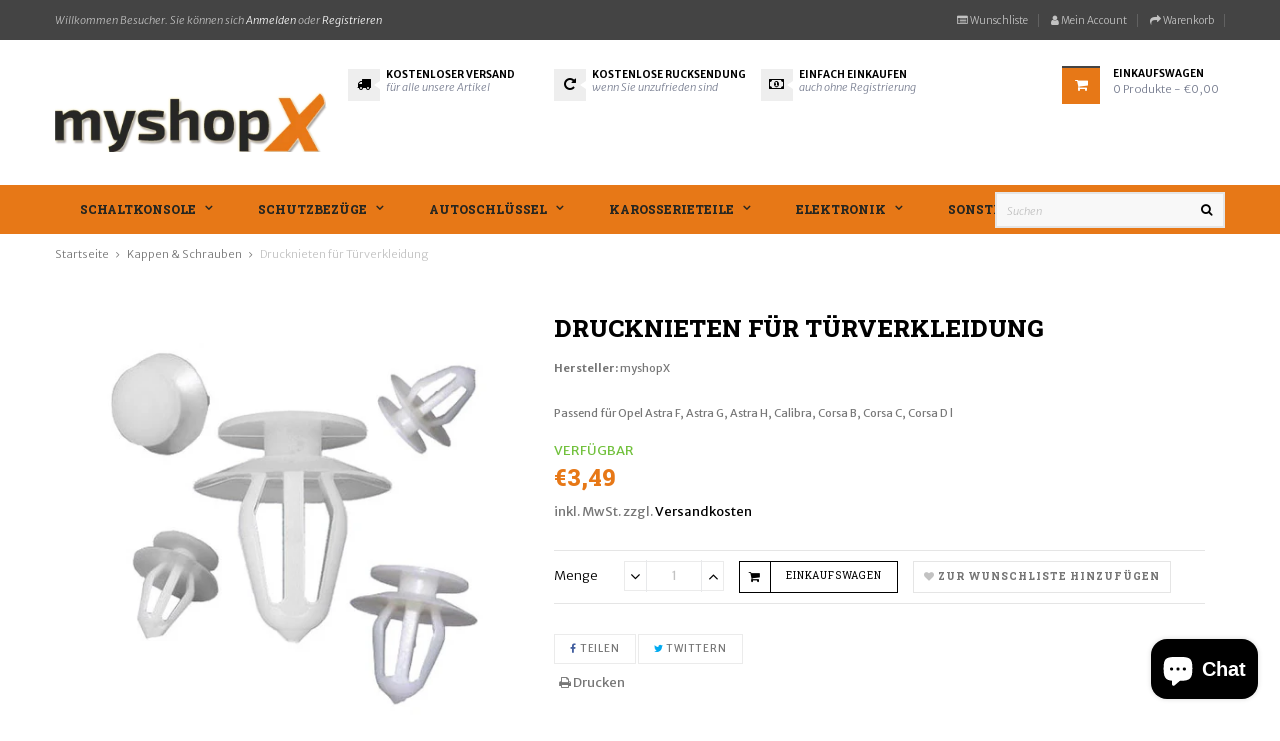

--- FILE ---
content_type: text/html; charset=utf-8
request_url: https://myshopx.de/collections/schrauben/products/schrauben-drucknieten-opel-1
body_size: 88481
content:
<!doctype html>
<!--[if IE 9]> <html class="ie9 no-js" lang="de"> <![endif]-->
<!--[if (gt IE 9)|!(IE)]><!--> <html class="html no-js  "  lang="de"  > <!--<![endif]-->
<head>






<meta charset="utf-8">
  <!--[if IE]><meta http-equiv="X-UA-Compatible" content="IE=edge,chrome=1"><![endif]-->
  <meta name="viewport" content="width=device-width,initial-scale=1, user-scalable=no">
  <meta name="theme-color" content="#7796A8">
  <link rel="canonical" href="https://myshopx.de/products/schrauben-drucknieten-opel-1"><link rel="shortcut icon" href="//myshopx.de/cdn/shop/files/icon_32x32.png?v=1614308239" type="image/png"><title>Drucknieten für Türverkleidung passend für viele Automodelle | myshopX</title><meta name="description" content="Schwarz und rote Drucknieten für Türverkleidung passend für Opel Astra F, Astra G, Astra H, Calibra, Corsa B, Corsa C, Corsa D."><meta name="keywords" content="myshopx Schaltmanschetten Schaltsack Knauf Echtes Leder Günstig Kostenloser Versand individuell modern Design Schoner Bezüge Autoschlüssel Fernbedienung"/><!-- /snippets/social-meta-tags.liquid -->
<meta property="og:site_name" content="myshopX">
<meta property="og:url" content="https://myshopx.de/products/schrauben-drucknieten-opel-1">
<meta property="og:title" content="Drucknieten für Türverkleidung">
<meta property="og:type" content="product">
<meta property="og:description" content="Schwarz und rote Drucknieten für Türverkleidung passend für Opel Astra F, Astra G, Astra H, Calibra, Corsa B, Corsa C, Corsa D."><meta property="og:price:amount" content="3,49">
  <meta property="og:price:currency" content="EUR"><meta property="og:image" content="http://myshopx.de/cdn/shop/products/clips_nieten_big_1_8fa6fda5-6d95-4e9e-a804-57a286030bac_1024x1024.jpg?v=1608282759"><meta property="og:image" content="http://myshopx.de/cdn/shop/products/clips_nieten_big_2_a5393505-5126-428f-8785-2b90ce6b9a02_1024x1024.jpg?v=1608282762">
<meta property="og:image:secure_url" content="https://myshopx.de/cdn/shop/products/clips_nieten_big_1_8fa6fda5-6d95-4e9e-a804-57a286030bac_1024x1024.jpg?v=1608282759"><meta property="og:image:secure_url" content="https://myshopx.de/cdn/shop/products/clips_nieten_big_2_a5393505-5126-428f-8785-2b90ce6b9a02_1024x1024.jpg?v=1608282762">

<meta name="twitter:site" content="@myshopx_de">
<meta name="twitter:card" content="summary_large_image">
<meta name="twitter:title" content="Drucknieten für Türverkleidung">
<meta name="twitter:description" content="Schwarz und rote Drucknieten für Türverkleidung passend für Opel Astra F, Astra G, Astra H, Calibra, Corsa B, Corsa C, Corsa D.">
<!-- Theme css ================================================================ -->
	
		
			<link rel="stylesheet" type="text/css" href="//fonts.googleapis.com/css?family=Merriweather+Sans:400,700,300,300italic">
		
		
			<link rel="stylesheet" type="text/css" href="//fonts.googleapis.com/css?family=Roboto+Slab:400,800">
		
		
			<link rel="stylesheet" type="text/css" href="//fonts.googleapis.com/css?family=Open+Sans:300,400,700">
		
		
			<link rel="stylesheet" type="text/css" href="//fonts.googleapis.com/css?family=Roboto+Slab:400,800">
		
	
	<link href="//myshopx.de/cdn/shop/t/3/assets/global.scss.css?v=59389357971779080601768495297" rel="stylesheet" type="text/css" media="all" />
	<link href="//myshopx.de/cdn/shop/t/3/assets/jquery-ui.min.css?v=103094582363904131031574164051" rel="stylesheet" type="text/css" media="all" />
<link href="//myshopx.de/cdn/shop/t/3/assets/animate.css?v=14850217104864668601574164018" rel="stylesheet" type="text/css" media="all" />


<script src="//myshopx.de/cdn/shop/t/3/assets/jquery-1.11.3.min.js"></script>

<script>
  var theme = {
    strings: {
      addToCart: "Einkaufswagen",
      soldOut: "Ausverkauft",
      unavailable: "Nicht verfügbar",
      showMore: "Mehr anzeigen",
      showLess: "Weniger anzeigen"
    },
    moneyFormat: "€{{amount_with_comma_separator}}",
    quickview_enable: false,
    wishlist_enable: true,
    wishlist_url: '',
    shop_currency: 'EUR',
    file_url: '//myshopx.de/cdn/shop/files/?v=2347',
    asset_url: "//myshopx.de/cdn/shop/t/3/assets/?v=2347",
    multiple_filter_sidebar_enable: false,
    money_currency_format: "€{{amount_with_comma_separator}} EUR"
  }  
</script>
<script src="//myshopx.de/cdn/shopifycloud/storefront/assets/themes_support/api.jquery-7ab1a3a4.js"></script>
<script src="//myshopx.de/cdn/shopifycloud/storefront/assets/themes_support/option_selection-b017cd28.js"></script>


<script src="//myshopx.de/cdn/shop/t/3/assets/vendor.js"></script>
<script src="//myshopx.de/cdn/shop/t/3/assets/theme.js?v=126292729300290946381574164071"></script>
<script src="//myshopx.de/cdn/shop/t/3/assets/api.header.js"></script>
<script>window.performance && window.performance.mark && window.performance.mark('shopify.content_for_header.start');</script><meta name="google-site-verification" content="nBv6O6zikVGOd266c4r1LVmSsSbV_Y1-vlDiXOWsAMM">
<meta name="google-site-verification" content="B7VNQRDQvIcIWx0CXCKVCZEM0Hqve2pgrLjYvl37Y2w">
<meta name="facebook-domain-verification" content="zvmohruqvyn2k6bezd5n59rfkqpp63">
<meta name="facebook-domain-verification" content="5n4bs42mqu8mlancw5goxwy1jmvo10">
<meta id="shopify-digital-wallet" name="shopify-digital-wallet" content="/24576065616/digital_wallets/dialog">
<meta name="shopify-checkout-api-token" content="3c3ff3d66d4373570bc8e878bd19572e">
<meta id="in-context-paypal-metadata" data-shop-id="24576065616" data-venmo-supported="false" data-environment="production" data-locale="de_DE" data-paypal-v4="true" data-currency="EUR">
<link rel="alternate" type="application/json+oembed" href="https://myshopx.de/products/schrauben-drucknieten-opel-1.oembed">
<script async="async" src="/checkouts/internal/preloads.js?locale=de-DE"></script>
<link rel="preconnect" href="https://shop.app" crossorigin="anonymous">
<script async="async" src="https://shop.app/checkouts/internal/preloads.js?locale=de-DE&shop_id=24576065616" crossorigin="anonymous"></script>
<script id="apple-pay-shop-capabilities" type="application/json">{"shopId":24576065616,"countryCode":"DE","currencyCode":"EUR","merchantCapabilities":["supports3DS"],"merchantId":"gid:\/\/shopify\/Shop\/24576065616","merchantName":"myshopX","requiredBillingContactFields":["postalAddress","email"],"requiredShippingContactFields":["postalAddress","email"],"shippingType":"shipping","supportedNetworks":["visa","maestro","masterCard","amex"],"total":{"type":"pending","label":"myshopX","amount":"1.00"},"shopifyPaymentsEnabled":true,"supportsSubscriptions":true}</script>
<script id="shopify-features" type="application/json">{"accessToken":"3c3ff3d66d4373570bc8e878bd19572e","betas":["rich-media-storefront-analytics"],"domain":"myshopx.de","predictiveSearch":true,"shopId":24576065616,"locale":"de"}</script>
<script>var Shopify = Shopify || {};
Shopify.shop = "myshopx-eu.myshopify.com";
Shopify.locale = "de";
Shopify.currency = {"active":"EUR","rate":"1.0"};
Shopify.country = "DE";
Shopify.theme = {"name":"Theme-ap-next-store-fashion","id":79666282576,"schema_name":"Apollotheme base","schema_version":"1.0.0","theme_store_id":null,"role":"main"};
Shopify.theme.handle = "null";
Shopify.theme.style = {"id":null,"handle":null};
Shopify.cdnHost = "myshopx.de/cdn";
Shopify.routes = Shopify.routes || {};
Shopify.routes.root = "/";</script>
<script type="module">!function(o){(o.Shopify=o.Shopify||{}).modules=!0}(window);</script>
<script>!function(o){function n(){var o=[];function n(){o.push(Array.prototype.slice.apply(arguments))}return n.q=o,n}var t=o.Shopify=o.Shopify||{};t.loadFeatures=n(),t.autoloadFeatures=n()}(window);</script>
<script>
  window.ShopifyPay = window.ShopifyPay || {};
  window.ShopifyPay.apiHost = "shop.app\/pay";
  window.ShopifyPay.redirectState = null;
</script>
<script id="shop-js-analytics" type="application/json">{"pageType":"product"}</script>
<script defer="defer" async type="module" src="//myshopx.de/cdn/shopifycloud/shop-js/modules/v2/client.init-shop-cart-sync_BH0MO3MH.de.esm.js"></script>
<script defer="defer" async type="module" src="//myshopx.de/cdn/shopifycloud/shop-js/modules/v2/chunk.common_BErAfWaM.esm.js"></script>
<script defer="defer" async type="module" src="//myshopx.de/cdn/shopifycloud/shop-js/modules/v2/chunk.modal_DqzNaksh.esm.js"></script>
<script type="module">
  await import("//myshopx.de/cdn/shopifycloud/shop-js/modules/v2/client.init-shop-cart-sync_BH0MO3MH.de.esm.js");
await import("//myshopx.de/cdn/shopifycloud/shop-js/modules/v2/chunk.common_BErAfWaM.esm.js");
await import("//myshopx.de/cdn/shopifycloud/shop-js/modules/v2/chunk.modal_DqzNaksh.esm.js");

  window.Shopify.SignInWithShop?.initShopCartSync?.({"fedCMEnabled":true,"windoidEnabled":true});

</script>
<script>
  window.Shopify = window.Shopify || {};
  if (!window.Shopify.featureAssets) window.Shopify.featureAssets = {};
  window.Shopify.featureAssets['shop-js'] = {"shop-cart-sync":["modules/v2/client.shop-cart-sync__0cGp0nR.de.esm.js","modules/v2/chunk.common_BErAfWaM.esm.js","modules/v2/chunk.modal_DqzNaksh.esm.js"],"init-fed-cm":["modules/v2/client.init-fed-cm_CM6VDTst.de.esm.js","modules/v2/chunk.common_BErAfWaM.esm.js","modules/v2/chunk.modal_DqzNaksh.esm.js"],"init-shop-email-lookup-coordinator":["modules/v2/client.init-shop-email-lookup-coordinator_CBMbWck_.de.esm.js","modules/v2/chunk.common_BErAfWaM.esm.js","modules/v2/chunk.modal_DqzNaksh.esm.js"],"init-windoid":["modules/v2/client.init-windoid_BLu1c52k.de.esm.js","modules/v2/chunk.common_BErAfWaM.esm.js","modules/v2/chunk.modal_DqzNaksh.esm.js"],"shop-button":["modules/v2/client.shop-button_CA8sgLdC.de.esm.js","modules/v2/chunk.common_BErAfWaM.esm.js","modules/v2/chunk.modal_DqzNaksh.esm.js"],"shop-cash-offers":["modules/v2/client.shop-cash-offers_CtGlpQVP.de.esm.js","modules/v2/chunk.common_BErAfWaM.esm.js","modules/v2/chunk.modal_DqzNaksh.esm.js"],"shop-toast-manager":["modules/v2/client.shop-toast-manager_uf2EYvu_.de.esm.js","modules/v2/chunk.common_BErAfWaM.esm.js","modules/v2/chunk.modal_DqzNaksh.esm.js"],"init-shop-cart-sync":["modules/v2/client.init-shop-cart-sync_BH0MO3MH.de.esm.js","modules/v2/chunk.common_BErAfWaM.esm.js","modules/v2/chunk.modal_DqzNaksh.esm.js"],"init-customer-accounts-sign-up":["modules/v2/client.init-customer-accounts-sign-up_GYoAbbBa.de.esm.js","modules/v2/client.shop-login-button_BwiwRr-G.de.esm.js","modules/v2/chunk.common_BErAfWaM.esm.js","modules/v2/chunk.modal_DqzNaksh.esm.js"],"pay-button":["modules/v2/client.pay-button_Fn8OU5F0.de.esm.js","modules/v2/chunk.common_BErAfWaM.esm.js","modules/v2/chunk.modal_DqzNaksh.esm.js"],"init-customer-accounts":["modules/v2/client.init-customer-accounts_hH0NE_bx.de.esm.js","modules/v2/client.shop-login-button_BwiwRr-G.de.esm.js","modules/v2/chunk.common_BErAfWaM.esm.js","modules/v2/chunk.modal_DqzNaksh.esm.js"],"avatar":["modules/v2/client.avatar_BTnouDA3.de.esm.js"],"init-shop-for-new-customer-accounts":["modules/v2/client.init-shop-for-new-customer-accounts_iGaU0q4U.de.esm.js","modules/v2/client.shop-login-button_BwiwRr-G.de.esm.js","modules/v2/chunk.common_BErAfWaM.esm.js","modules/v2/chunk.modal_DqzNaksh.esm.js"],"shop-follow-button":["modules/v2/client.shop-follow-button_DfZt4rU7.de.esm.js","modules/v2/chunk.common_BErAfWaM.esm.js","modules/v2/chunk.modal_DqzNaksh.esm.js"],"checkout-modal":["modules/v2/client.checkout-modal_BkbVv7me.de.esm.js","modules/v2/chunk.common_BErAfWaM.esm.js","modules/v2/chunk.modal_DqzNaksh.esm.js"],"shop-login-button":["modules/v2/client.shop-login-button_BwiwRr-G.de.esm.js","modules/v2/chunk.common_BErAfWaM.esm.js","modules/v2/chunk.modal_DqzNaksh.esm.js"],"lead-capture":["modules/v2/client.lead-capture_uTCHmOe0.de.esm.js","modules/v2/chunk.common_BErAfWaM.esm.js","modules/v2/chunk.modal_DqzNaksh.esm.js"],"shop-login":["modules/v2/client.shop-login_DZ2U4X68.de.esm.js","modules/v2/chunk.common_BErAfWaM.esm.js","modules/v2/chunk.modal_DqzNaksh.esm.js"],"payment-terms":["modules/v2/client.payment-terms_ARjsA2tN.de.esm.js","modules/v2/chunk.common_BErAfWaM.esm.js","modules/v2/chunk.modal_DqzNaksh.esm.js"]};
</script>
<script>(function() {
  var isLoaded = false;
  function asyncLoad() {
    if (isLoaded) return;
    isLoaded = true;
    var urls = ["https:\/\/bingshoppingtool-t2app-prod.trafficmanager.net\/uet\/tracking_script?shop=myshopx-eu.myshopify.com"];
    for (var i = 0; i < urls.length; i++) {
      var s = document.createElement('script');
      s.type = 'text/javascript';
      s.async = true;
      s.src = urls[i];
      var x = document.getElementsByTagName('script')[0];
      x.parentNode.insertBefore(s, x);
    }
  };
  if(window.attachEvent) {
    window.attachEvent('onload', asyncLoad);
  } else {
    window.addEventListener('load', asyncLoad, false);
  }
})();</script>
<script id="__st">var __st={"a":24576065616,"offset":3600,"reqid":"a3b78dd9-f87f-44e6-ad46-cdd0a1e73c63-1769828739","pageurl":"myshopx.de\/collections\/schrauben\/products\/schrauben-drucknieten-opel-1","u":"aa6655db0314","p":"product","rtyp":"product","rid":4856520441936};</script>
<script>window.ShopifyPaypalV4VisibilityTracking = true;</script>
<script id="captcha-bootstrap">!function(){'use strict';const t='contact',e='account',n='new_comment',o=[[t,t],['blogs',n],['comments',n],[t,'customer']],c=[[e,'customer_login'],[e,'guest_login'],[e,'recover_customer_password'],[e,'create_customer']],r=t=>t.map((([t,e])=>`form[action*='/${t}']:not([data-nocaptcha='true']) input[name='form_type'][value='${e}']`)).join(','),a=t=>()=>t?[...document.querySelectorAll(t)].map((t=>t.form)):[];function s(){const t=[...o],e=r(t);return a(e)}const i='password',u='form_key',d=['recaptcha-v3-token','g-recaptcha-response','h-captcha-response',i],f=()=>{try{return window.sessionStorage}catch{return}},m='__shopify_v',_=t=>t.elements[u];function p(t,e,n=!1){try{const o=window.sessionStorage,c=JSON.parse(o.getItem(e)),{data:r}=function(t){const{data:e,action:n}=t;return t[m]||n?{data:e,action:n}:{data:t,action:n}}(c);for(const[e,n]of Object.entries(r))t.elements[e]&&(t.elements[e].value=n);n&&o.removeItem(e)}catch(o){console.error('form repopulation failed',{error:o})}}const l='form_type',E='cptcha';function T(t){t.dataset[E]=!0}const w=window,h=w.document,L='Shopify',v='ce_forms',y='captcha';let A=!1;((t,e)=>{const n=(g='f06e6c50-85a8-45c8-87d0-21a2b65856fe',I='https://cdn.shopify.com/shopifycloud/storefront-forms-hcaptcha/ce_storefront_forms_captcha_hcaptcha.v1.5.2.iife.js',D={infoText:'Durch hCaptcha geschützt',privacyText:'Datenschutz',termsText:'Allgemeine Geschäftsbedingungen'},(t,e,n)=>{const o=w[L][v],c=o.bindForm;if(c)return c(t,g,e,D).then(n);var r;o.q.push([[t,g,e,D],n]),r=I,A||(h.body.append(Object.assign(h.createElement('script'),{id:'captcha-provider',async:!0,src:r})),A=!0)});var g,I,D;w[L]=w[L]||{},w[L][v]=w[L][v]||{},w[L][v].q=[],w[L][y]=w[L][y]||{},w[L][y].protect=function(t,e){n(t,void 0,e),T(t)},Object.freeze(w[L][y]),function(t,e,n,w,h,L){const[v,y,A,g]=function(t,e,n){const i=e?o:[],u=t?c:[],d=[...i,...u],f=r(d),m=r(i),_=r(d.filter((([t,e])=>n.includes(e))));return[a(f),a(m),a(_),s()]}(w,h,L),I=t=>{const e=t.target;return e instanceof HTMLFormElement?e:e&&e.form},D=t=>v().includes(t);t.addEventListener('submit',(t=>{const e=I(t);if(!e)return;const n=D(e)&&!e.dataset.hcaptchaBound&&!e.dataset.recaptchaBound,o=_(e),c=g().includes(e)&&(!o||!o.value);(n||c)&&t.preventDefault(),c&&!n&&(function(t){try{if(!f())return;!function(t){const e=f();if(!e)return;const n=_(t);if(!n)return;const o=n.value;o&&e.removeItem(o)}(t);const e=Array.from(Array(32),(()=>Math.random().toString(36)[2])).join('');!function(t,e){_(t)||t.append(Object.assign(document.createElement('input'),{type:'hidden',name:u})),t.elements[u].value=e}(t,e),function(t,e){const n=f();if(!n)return;const o=[...t.querySelectorAll(`input[type='${i}']`)].map((({name:t})=>t)),c=[...d,...o],r={};for(const[a,s]of new FormData(t).entries())c.includes(a)||(r[a]=s);n.setItem(e,JSON.stringify({[m]:1,action:t.action,data:r}))}(t,e)}catch(e){console.error('failed to persist form',e)}}(e),e.submit())}));const S=(t,e)=>{t&&!t.dataset[E]&&(n(t,e.some((e=>e===t))),T(t))};for(const o of['focusin','change'])t.addEventListener(o,(t=>{const e=I(t);D(e)&&S(e,y())}));const B=e.get('form_key'),M=e.get(l),P=B&&M;t.addEventListener('DOMContentLoaded',(()=>{const t=y();if(P)for(const e of t)e.elements[l].value===M&&p(e,B);[...new Set([...A(),...v().filter((t=>'true'===t.dataset.shopifyCaptcha))])].forEach((e=>S(e,t)))}))}(h,new URLSearchParams(w.location.search),n,t,e,['guest_login'])})(!0,!0)}();</script>
<script integrity="sha256-4kQ18oKyAcykRKYeNunJcIwy7WH5gtpwJnB7kiuLZ1E=" data-source-attribution="shopify.loadfeatures" defer="defer" src="//myshopx.de/cdn/shopifycloud/storefront/assets/storefront/load_feature-a0a9edcb.js" crossorigin="anonymous"></script>
<script crossorigin="anonymous" defer="defer" src="//myshopx.de/cdn/shopifycloud/storefront/assets/shopify_pay/storefront-65b4c6d7.js?v=20250812"></script>
<script data-source-attribution="shopify.dynamic_checkout.dynamic.init">var Shopify=Shopify||{};Shopify.PaymentButton=Shopify.PaymentButton||{isStorefrontPortableWallets:!0,init:function(){window.Shopify.PaymentButton.init=function(){};var t=document.createElement("script");t.src="https://myshopx.de/cdn/shopifycloud/portable-wallets/latest/portable-wallets.de.js",t.type="module",document.head.appendChild(t)}};
</script>
<script data-source-attribution="shopify.dynamic_checkout.buyer_consent">
  function portableWalletsHideBuyerConsent(e){var t=document.getElementById("shopify-buyer-consent"),n=document.getElementById("shopify-subscription-policy-button");t&&n&&(t.classList.add("hidden"),t.setAttribute("aria-hidden","true"),n.removeEventListener("click",e))}function portableWalletsShowBuyerConsent(e){var t=document.getElementById("shopify-buyer-consent"),n=document.getElementById("shopify-subscription-policy-button");t&&n&&(t.classList.remove("hidden"),t.removeAttribute("aria-hidden"),n.addEventListener("click",e))}window.Shopify?.PaymentButton&&(window.Shopify.PaymentButton.hideBuyerConsent=portableWalletsHideBuyerConsent,window.Shopify.PaymentButton.showBuyerConsent=portableWalletsShowBuyerConsent);
</script>
<script data-source-attribution="shopify.dynamic_checkout.cart.bootstrap">document.addEventListener("DOMContentLoaded",(function(){function t(){return document.querySelector("shopify-accelerated-checkout-cart, shopify-accelerated-checkout")}if(t())Shopify.PaymentButton.init();else{new MutationObserver((function(e,n){t()&&(Shopify.PaymentButton.init(),n.disconnect())})).observe(document.body,{childList:!0,subtree:!0})}}));
</script>
<link id="shopify-accelerated-checkout-styles" rel="stylesheet" media="screen" href="https://myshopx.de/cdn/shopifycloud/portable-wallets/latest/accelerated-checkout-backwards-compat.css" crossorigin="anonymous">
<style id="shopify-accelerated-checkout-cart">
        #shopify-buyer-consent {
  margin-top: 1em;
  display: inline-block;
  width: 100%;
}

#shopify-buyer-consent.hidden {
  display: none;
}

#shopify-subscription-policy-button {
  background: none;
  border: none;
  padding: 0;
  text-decoration: underline;
  font-size: inherit;
  cursor: pointer;
}

#shopify-subscription-policy-button::before {
  box-shadow: none;
}

      </style>

<script>window.performance && window.performance.mark && window.performance.mark('shopify.content_for_header.end');</script>
<meta property="fb:app_id" content="ID" /><meta property="fb:admins" content="ID1"/><meta property="fb:admins" content="ID2"/><style>
  .ap-multilang-box{width:100%;padding:5px;margin:10px 0 20px;border-bottom:1px solid #ddd}.icon-language{height:11px;width:16px;position:relative}
</style>
<script>
  function ap_multilang_translate_product(a,b,c){$.ajax({url:"http://"+Shopify.shop+"/products/"+a,type:"get",success:function(a){var d=document.implementation.createHTMLDocument("load product");d.documentElement.innerHTML=a;var e=d.getElementsByClassName(b)[0].innerHTML.trim();c.html(e)}})}
</script>

<style>
  .ap-multilang-box{width:100%;padding:5px;margin:10px 0 20px;border-bottom:1px solid #ddd}.icon-language{height:11px;width:16px;position:relative}
</style>
<script>
  function ap_multilang_translate_product(a,b,c){$.ajax({url:"http://"+Shopify.shop+"/products/"+a,type:"get",success:function(a){var d=document.implementation.createHTMLDocument("load product");d.documentElement.innerHTML=a;var e=d.getElementsByClassName(b)[0].innerHTML.trim();c.html(e)}})}
</script>


<!-- BEGIN app block: shopify://apps/complianz-gdpr-cookie-consent/blocks/bc-block/e49729f0-d37d-4e24-ac65-e0e2f472ac27 -->

    
    
<link id='complianz-css' rel="stylesheet" href=https://cdn.shopify.com/extensions/019c040e-03b8-731c-ab77-232f75008d84/gdpr-legal-cookie-77/assets/complainz.css media="print" onload="this.media='all'">
    <style>
        #iubenda-iframe.iubenda-iframe-branded > div.purposes-header,
        #iubenda-iframe.iubenda-iframe-branded > div.iub-cmp-header,
        #purposes-container > div.purposes-header,
        #iubenda-cs-banner .iubenda-cs-brand {
            background-color: #FFFFFF !important;
            color: #0A0A0A!important;
        }
        #iubenda-iframe.iubenda-iframe-branded .purposes-header .iub-btn-cp ,
        #iubenda-iframe.iubenda-iframe-branded .purposes-header .iub-btn-cp:hover,
        #iubenda-iframe.iubenda-iframe-branded .purposes-header .iub-btn-back:hover  {
            background-color: #ffffff !important;
            opacity: 1 !important;
        }
        #iubenda-cs-banner .iub-toggle .iub-toggle-label {
            color: #FFFFFF!important;
        }
        #iubenda-iframe.iubenda-iframe-branded .purposes-header .iub-btn-cp:hover,
        #iubenda-iframe.iubenda-iframe-branded .purposes-header .iub-btn-back:hover {
            background-color: #0A0A0A!important;
            color: #FFFFFF!important;
        }
        #iubenda-cs-banner #iubenda-cs-title {
            font-size: 14px !important;
        }
        #iubenda-cs-banner .iubenda-cs-content,
        #iubenda-cs-title,
        .iub-toggle-checkbox.granular-control-checkbox span {
            background-color: #FFFFFF !important;
            color: #0A0A0A !important;
            font-size: 14px !important;
        }
        #iubenda-cs-banner .iubenda-cs-close-btn {
            font-size: 14px !important;
            background-color: #FFFFFF !important;
        }
        #iubenda-cs-banner .iubenda-cs-opt-group {
            color: #FFFFFF !important;
        }
        #iubenda-cs-banner .iubenda-cs-opt-group button,
        .iubenda-alert button.iubenda-button-cancel {
            background-color: #007BBC!important;
            color: #FFFFFF!important;
        }
        #iubenda-cs-banner .iubenda-cs-opt-group button.iubenda-cs-accept-btn,
        #iubenda-cs-banner .iubenda-cs-opt-group button.iubenda-cs-btn-primary,
        .iubenda-alert button.iubenda-button-confirm {
            background-color: #007BBC !important;
            color: #FFFFFF !important;
        }
        #iubenda-cs-banner .iubenda-cs-opt-group button.iubenda-cs-reject-btn {
            background-color: #007BBC!important;
            color: #FFFFFF!important;
        }

        #iubenda-cs-banner .iubenda-banner-content button {
            cursor: pointer !important;
            color: currentColor !important;
            text-decoration: underline !important;
            border: none !important;
            background-color: transparent !important;
            font-size: 100% !important;
            padding: 0 !important;
        }

        #iubenda-cs-banner .iubenda-cs-opt-group button {
            border-radius: 4px !important;
            padding-block: 10px !important;
        }
        @media (min-width: 640px) {
            #iubenda-cs-banner.iubenda-cs-default-floating:not(.iubenda-cs-top):not(.iubenda-cs-center) .iubenda-cs-container, #iubenda-cs-banner.iubenda-cs-default-floating:not(.iubenda-cs-bottom):not(.iubenda-cs-center) .iubenda-cs-container, #iubenda-cs-banner.iubenda-cs-default-floating.iubenda-cs-center:not(.iubenda-cs-top):not(.iubenda-cs-bottom) .iubenda-cs-container {
                width: 560px !important;
            }
            #iubenda-cs-banner.iubenda-cs-default-floating:not(.iubenda-cs-top):not(.iubenda-cs-center) .iubenda-cs-opt-group, #iubenda-cs-banner.iubenda-cs-default-floating:not(.iubenda-cs-bottom):not(.iubenda-cs-center) .iubenda-cs-opt-group, #iubenda-cs-banner.iubenda-cs-default-floating.iubenda-cs-center:not(.iubenda-cs-top):not(.iubenda-cs-bottom) .iubenda-cs-opt-group {
                flex-direction: row !important;
            }
            #iubenda-cs-banner .iubenda-cs-opt-group button:not(:last-of-type),
            #iubenda-cs-banner .iubenda-cs-opt-group button {
                margin-right: 4px !important;
            }
            #iubenda-cs-banner .iubenda-cs-container .iubenda-cs-brand {
                position: absolute !important;
                inset-block-start: 6px;
            }
        }
        #iubenda-cs-banner.iubenda-cs-default-floating:not(.iubenda-cs-top):not(.iubenda-cs-center) .iubenda-cs-opt-group > div, #iubenda-cs-banner.iubenda-cs-default-floating:not(.iubenda-cs-bottom):not(.iubenda-cs-center) .iubenda-cs-opt-group > div, #iubenda-cs-banner.iubenda-cs-default-floating.iubenda-cs-center:not(.iubenda-cs-top):not(.iubenda-cs-bottom) .iubenda-cs-opt-group > div {
            flex-direction: row-reverse;
            width: 100% !important;
        }

        .iubenda-cs-brand-badge-outer, .iubenda-cs-brand-badge, #iubenda-cs-banner.iubenda-cs-default-floating.iubenda-cs-bottom .iubenda-cs-brand-badge-outer,
        #iubenda-cs-banner.iubenda-cs-default.iubenda-cs-bottom .iubenda-cs-brand-badge-outer,
        #iubenda-cs-banner.iubenda-cs-default:not(.iubenda-cs-left) .iubenda-cs-brand-badge-outer,
        #iubenda-cs-banner.iubenda-cs-default-floating:not(.iubenda-cs-left) .iubenda-cs-brand-badge-outer {
            display: none !important
        }

        #iubenda-cs-banner:not(.iubenda-cs-top):not(.iubenda-cs-bottom) .iubenda-cs-container.iubenda-cs-themed {
            flex-direction: row !important;
        }

        #iubenda-cs-banner #iubenda-cs-title,
        #iubenda-cs-banner #iubenda-cs-custom-title {
            justify-self: center !important;
            font-size: 14px !important;
            font-family: -apple-system,sans-serif !important;
            margin-inline: auto !important;
            width: 55% !important;
            text-align: center;
            font-weight: 600;
            visibility: unset;
        }

        @media (max-width: 640px) {
            #iubenda-cs-banner #iubenda-cs-title,
            #iubenda-cs-banner #iubenda-cs-custom-title {
                display: block;
            }
        }

        #iubenda-cs-banner .iubenda-cs-brand img {
            max-width: 110px !important;
            min-height: 32px !important;
        }
        #iubenda-cs-banner .iubenda-cs-container .iubenda-cs-brand {
            background: none !important;
            padding: 0px !important;
            margin-block-start:10px !important;
            margin-inline-start:16px !important;
        }

        #iubenda-cs-banner .iubenda-cs-opt-group button {
            padding-inline: 4px !important;
        }

    </style>
    
    
    
    

    <script type="text/javascript">
        function loadScript(src) {
            return new Promise((resolve, reject) => {
                const s = document.createElement("script");
                s.src = src;
                s.charset = "UTF-8";
                s.onload = resolve;
                s.onerror = reject;
                document.head.appendChild(s);
            });
        }

        function filterGoogleConsentModeURLs(domainsArray) {
            const googleConsentModeComplianzURls = [
                // 197, # Google Tag Manager:
                {"domain":"s.www.googletagmanager.com", "path":""},
                {"domain":"www.tagmanager.google.com", "path":""},
                {"domain":"www.googletagmanager.com", "path":""},
                {"domain":"googletagmanager.com", "path":""},
                {"domain":"tagassistant.google.com", "path":""},
                {"domain":"tagmanager.google.com", "path":""},

                // 2110, # Google Analytics 4:
                {"domain":"www.analytics.google.com", "path":""},
                {"domain":"www.google-analytics.com", "path":""},
                {"domain":"ssl.google-analytics.com", "path":""},
                {"domain":"google-analytics.com", "path":""},
                {"domain":"analytics.google.com", "path":""},
                {"domain":"region1.google-analytics.com", "path":""},
                {"domain":"region1.analytics.google.com", "path":""},
                {"domain":"*.google-analytics.com", "path":""},
                {"domain":"www.googletagmanager.com", "path":"/gtag/js?id=G"},
                {"domain":"googletagmanager.com", "path":"/gtag/js?id=UA"},
                {"domain":"www.googletagmanager.com", "path":"/gtag/js?id=UA"},
                {"domain":"googletagmanager.com", "path":"/gtag/js?id=G"},

                // 177, # Google Ads conversion tracking:
                {"domain":"googlesyndication.com", "path":""},
                {"domain":"media.admob.com", "path":""},
                {"domain":"gmodules.com", "path":""},
                {"domain":"ad.ytsa.net", "path":""},
                {"domain":"dartmotif.net", "path":""},
                {"domain":"dmtry.com", "path":""},
                {"domain":"go.channelintelligence.com", "path":""},
                {"domain":"googleusercontent.com", "path":""},
                {"domain":"googlevideo.com", "path":""},
                {"domain":"gvt1.com", "path":""},
                {"domain":"links.channelintelligence.com", "path":""},
                {"domain":"obrasilinteirojoga.com.br", "path":""},
                {"domain":"pcdn.tcgmsrv.net", "path":""},
                {"domain":"rdr.tag.channelintelligence.com", "path":""},
                {"domain":"static.googleadsserving.cn", "path":""},
                {"domain":"studioapi.doubleclick.com", "path":""},
                {"domain":"teracent.net", "path":""},
                {"domain":"ttwbs.channelintelligence.com", "path":""},
                {"domain":"wtb.channelintelligence.com", "path":""},
                {"domain":"youknowbest.com", "path":""},
                {"domain":"doubleclick.net", "path":""},
                {"domain":"redirector.gvt1.com", "path":""},

                //116, # Google Ads Remarketing
                {"domain":"googlesyndication.com", "path":""},
                {"domain":"media.admob.com", "path":""},
                {"domain":"gmodules.com", "path":""},
                {"domain":"ad.ytsa.net", "path":""},
                {"domain":"dartmotif.net", "path":""},
                {"domain":"dmtry.com", "path":""},
                {"domain":"go.channelintelligence.com", "path":""},
                {"domain":"googleusercontent.com", "path":""},
                {"domain":"googlevideo.com", "path":""},
                {"domain":"gvt1.com", "path":""},
                {"domain":"links.channelintelligence.com", "path":""},
                {"domain":"obrasilinteirojoga.com.br", "path":""},
                {"domain":"pcdn.tcgmsrv.net", "path":""},
                {"domain":"rdr.tag.channelintelligence.com", "path":""},
                {"domain":"static.googleadsserving.cn", "path":""},
                {"domain":"studioapi.doubleclick.com", "path":""},
                {"domain":"teracent.net", "path":""},
                {"domain":"ttwbs.channelintelligence.com", "path":""},
                {"domain":"wtb.channelintelligence.com", "path":""},
                {"domain":"youknowbest.com", "path":""},
                {"domain":"doubleclick.net", "path":""},
                {"domain":"redirector.gvt1.com", "path":""}
            ];

            if (!Array.isArray(domainsArray)) { 
                return [];
            }

            const blockedPairs = new Map();
            for (const rule of googleConsentModeComplianzURls) {
                if (!blockedPairs.has(rule.domain)) {
                    blockedPairs.set(rule.domain, new Set());
                }
                blockedPairs.get(rule.domain).add(rule.path);
            }

            return domainsArray.filter(item => {
                const paths = blockedPairs.get(item.d);
                return !(paths && paths.has(item.p));
            });
        }

        function setupAutoblockingByDomain() {
            // autoblocking by domain
            const autoblockByDomainArray = [];
            const prefixID = '10000' // to not get mixed with real metis ids
            let cmpBlockerDomains = []
            let cmpCmplcVendorsPurposes = {}
            let counter = 1
            for (const object of autoblockByDomainArray) {
                cmpBlockerDomains.push({
                    d: object.d,
                    p: object.path,
                    v: prefixID + counter,
                });
                counter++;
            }
            
            counter = 1
            for (const object of autoblockByDomainArray) {
                cmpCmplcVendorsPurposes[prefixID + counter] = object?.p ?? '1';
                counter++;
            }

            Object.defineProperty(window, "cmp_iub_vendors_purposes", {
                get() {
                    return cmpCmplcVendorsPurposes;
                },
                set(value) {
                    cmpCmplcVendorsPurposes = { ...cmpCmplcVendorsPurposes, ...value };
                }
            });
            const basicGmc = true;


            Object.defineProperty(window, "cmp_importblockerdomains", {
                get() {
                    if (basicGmc) {
                        return filterGoogleConsentModeURLs(cmpBlockerDomains);
                    }
                    return cmpBlockerDomains;
                },
                set(value) {
                    cmpBlockerDomains = [ ...cmpBlockerDomains, ...value ];
                }
            });
        }

        function enforceRejectionRecovery() {
            const base = (window._iub = window._iub || {});
            const featuresHolder = {};

            function lockFlagOn(holder) {
                const desc = Object.getOwnPropertyDescriptor(holder, 'rejection_recovery');
                if (!desc) {
                    Object.defineProperty(holder, 'rejection_recovery', {
                        get() { return true; },
                        set(_) { /* ignore */ },
                        enumerable: true,
                        configurable: false
                    });
                }
                return holder;
            }

            Object.defineProperty(base, 'csFeatures', {
                configurable: false,
                enumerable: true,
                get() {
                    return featuresHolder;
                },
                set(obj) {
                    if (obj && typeof obj === 'object') {
                        Object.keys(obj).forEach(k => {
                            if (k !== 'rejection_recovery') {
                                featuresHolder[k] = obj[k];
                            }
                        });
                    }
                    // we lock it, it won't try to redefine
                    lockFlagOn(featuresHolder);
                }
            });

            // Ensure an object is exposed even if read early
            if (!('csFeatures' in base)) {
                base.csFeatures = {};
            } else {
                // If someone already set it synchronously, merge and lock now.
                base.csFeatures = base.csFeatures;
            }
        }

        function splitDomains(joinedString) {
            if (!joinedString) {
                return []; // empty string -> empty array
            }
            return joinedString.split(";");
        }

        function setupWhitelist() {
            // Whitelist by domain:
            const whitelistString = "";
            const whitelist_array = [...splitDomains(whitelistString)];
            if (Array.isArray(window?.cmp_block_ignoredomains)) {
                window.cmp_block_ignoredomains = [...whitelist_array, ...window.cmp_block_ignoredomains];
            }
        }

        async function initIubenda() {
            const currentCsConfiguration = {"siteId":4389697,"cookiePolicyIds":{"en":43876886},"banner":{"acceptButtonDisplay":true,"rejectButtonDisplay":true,"customizeButtonDisplay":true,"position":"float-center","backgroundOverlay":false,"fontSize":"14px","content":"","acceptButtonCaption":"","rejectButtonCaption":"","customizeButtonCaption":"","backgroundColor":"#FFFFFF","textColor":"#0A0A0A","acceptButtonColor":"#007BBC","acceptButtonCaptionColor":"#FFFFFF","rejectButtonColor":"#007BBC","rejectButtonCaptionColor":"#FFFFFF","customizeButtonColor":"#007BBC","customizeButtonCaptionColor":"#FFFFFF","logo":"data:image\/png;base64,iVBORw0KGgoAAAANSUhEUgAAAfQAAACPCAYAAAAMRCk8AAAAAXNSR0IArs4c6QAAIABJREFUeF7svQeUnsd53\/vMzFu+\/m3v2I4FsOi9gwAlkmIRKVoiJcUqpmVJcezousaOE9tw4nNzb+5JYscntqXElmU6KqQsRbJEiKRIFAJE78CibO\/l6\/[base64]\/LQkIAlIApLAvSVQFPNOBeIBD3iw32JaiIAoB84CjAnBOE0cfKNr6PC5Y8ndu1+0723q7uxrUtDvjJ98WhKQBCQBSeBDQkAIgQBeVAECHjBIGDgqpxavYfl8Bxu6sghUzac0Lp00ObuYyWTOnTs+1f\/Y576W\/pBkz51DkJckIAlIApKAJHB\/E3inmDs2qsYCFoh8bqF5+dhGZ+jyYsAkoNYvipO2FZdM5DsUy1lv9o30X33kkd\/NfRjoSEH\/MFhJplESkAQkAUngjggI8XUVYIEXDD3o2LRGMGgBI7uExcbXGm\/8YJszfiXMbYPg0lon8MAXxkRN2xlTDbw8NhnZG8\/[base64]\/WLfp4dF5k7D0SMTMjzuecyLRJAndA4Mae1H2AYecTCHqmMLQDwEgWQ0PDe7x5BAAqBQwMANBqAe1VvNiodYn57snfASr56IeQQHFl96cUgIgGGfAYjuHBBHQdIwWQSmzH7Z3iaemBprqCRzgIoMCInaeW5VOpCaZqQzTlwNIuOh\/Kf7FOf12BaI3HwGpYIaQaM9wmqN1p9Z7bbF063OmMXKrh2ZgCWAFU1HMQQgAwp9BLVzofTJHVT\/Rwov2EcvajNBNXFi58zJqvRWBaBpyviZfpkgTmgkBxscw+AjCgQLRMBU1Xc6ai+gMUA0IKmBiB5x1fMgHAwwUYmgCPxYAjBsxxIKzaAPUOQBdD6NkP3T7WueAp3zG\/CBTL90kFIhkdvLbPMuwwRjzMEAohgb0ICY0gQhgITApJL\/793hcVTAAjAtkOY3niwSkVKSkwlQzgXB4mLQuWPut80D11IfYqEE17wecNgoAq5kCLyOdW2rGpDebxl9bQka4ylomqSCluQX\/nJRwTSMt6Q93w7AStqD8lkPIPIMzD1a1PTc4vC7+VGino89UyMl33hEDRi99LALIapFWPQZGfCPBrHuQBrOjUcnQAjAHYO+oKEaBwDg4RgiBLEGEKxg2dqBmwvHkoi1sAjzoIoQ9t1Kl7YgD5kbtOoNg736BCKuiz7Fy5yEUagNr1SPOUE6SEOEJ+hJDOBcKABQL+\/[base64]\/8QDqhp2kGiwjux52B65\/DjPTJUIrGiYKEQghNE1HRfX\/\/[base64]\/dITL4eC2lBpaWAKEvE0WvCsMScJlS+RBGZJoOi0PqxDLFZGkbfRPH\/wCTp48VPmlYPNCBABPL2581uNSgvHBrV19aTavumUunL7q5yxS5zyIWabk2cGzmbv5VavG6Nt0bT3xpy5wE0IocXW1bObrctHl9kDZ+pZOqICcefM31vMi3kVIBgFHKig6s5\/mXVK609YHu\/3CaPfb1jyC7FZmuOuPiYF\/a7ilS+f7wQK3nzaCoFDqiPJZPNff+vVTx09eWXb5GSicRo1\/kb2MMZOeUlg6L\/8py\/\/j9KQ96I36B1iGRwtX\/jYhybK1Hy3lUzf7AgUBb1Jg3xtqWOgRhqPPEAHLj6W2\/\/8JqCWVuypzlwK3LVjhcVj4UqmtKzt8zzwiwcsEEcZF5eI7QzkPSzW0PCMiRC666veb4h5JOIBf0moEDQGcLMwcp0sGV1vnHx1rT10toolxjSk6NMGKZgDyBPgyrInbLtpdTcrqf4\/FMT\/bl381JVpv+Qe3jhzK97DxMlPSQJ3m4AQL2jZbLhEZ6IhHjMW\/a\/nX\/nsgYPn1w8OT9XM5NuEYFFVWTrxP\/7br34r4POcJEjpnsiYoz\/5ydX47t0f3tObZsJA3js\/CdyIkJatCTuMNoLtrLJHruzI7\/vu0yw25He3bKFry+FmkwPhGKA0rcp6d31lwPT6X7aZOME5vRgKwGhoMpGBtV+ld3vovTBnPtmqAwoHbNVfTRTUhDhe6owPbjDPHthldv08wPNpZSZiXuijcwaIaAJVtAhnxVP9vG7JT21qf2fhyk8emQ2ru\/2MFPS7TVi+f14TEN0v6fkSXKZqpCmZyC79+++8\/pnX959d1ds\/UTGThCsKEXW1FbH\/8qdf\/gnGynGb0ouxqNF\/6NT4xO7du9159LveS5lJeuW9\/7wIFEaikhCwFVoLNl\/qJJNb6FDvL1hHvlvNYkOemQrdzfTcXiwOVlDcuCbFVj9+1NEDh6lDjyGFXtXDgana2pPm3dzGVhBz2KxDVIRsolReF3Or5\/wmu\/vEarNrb52wLSJAvO+c+a1KhLuFrTDCoPmBbfr8uF238vWcZX13+cbP\/nQ+liAp6PPRKjJN94yAK+hGKatQNW9rKpld8b+\/t+\/Tr+49s6y7d6x0JolQVSIW1Fen\/\/QPf8VtzE7mDedMJJ7qOnZmYjAQCBiylz4TmvLeuSZQGHYfX+uBEq3czIl2x6ZrkUk\/Zrz8lyv46IVy4dgYZtlLLyweQ1hAoMJRdn552AxUHzaRsp9zdjbo4\/05HM20t3\/Nnute+o195pFSHVBJyFGgCoPSKBAss3vObrEvH1lq95+tY6kJDYg6kxm0t\/C7y\/+KXXWALb8cN+tXH47k2YsbH\/jct+baRnPxPinoc0FRvuNDS6Ag6GVQibDanklnV373+288++re051Xu0dLZpKpgqA31OT+6Pef67LyzplM3jyRiqfPnD\/Rf7Uvkci++OKH72zlmeRf3jv\/CRRimWfaQjnTWgCcdFJQdtDDP9xFu48286meGc0tvzO3hblmRePqqicNq37FaStUv89y7GOKEF0lAe9UxSIrP5crw2+IOXTo+agVVF0xJ2qjMPJLWCyyxTjz8zXOwJkqGhvVkfrOIBIzs5XrsACjgDZ8NpOvXn160tZ\/uOWhL\/zZzN5yb+6Wgn5vOMuvzFMCbxf0\/Mrvfn\/\/Z37++uklV3pGwzNJsqoQ0big1vi3v\/3FvlzWOp9N505EE7kT3cNDXZkMpL7xjW\/I7WszASrvnXMCBRGcfNlneqAql3PauIM3qJn4Y+zMnqXOqR+HQfMW9WAWC+SAF8ItCOQrEWLdM\/12y+YjhpU\/iBg6pXroYB4piWXLnp2zs8WL+8w7PeDzB2xbqSCumFOnk8Yn11lnDz9sndsTYLmEeqdiXsiUu\/qPUxCdH8tnKldciqjV\/7T9kef+ZM4NNAcvlII+BxDlKz68BOZM0FVFNC6osf7Nb3xxJJ81L2SzuaOxePpYV9\/gectSk1LQP7xl5H5K+fVFoNRg9WCLZdwRD\/IzL29mZ\/csFLl4cdj9ttu5bkHEFT1X+dz59NVPZlj79vM5b9kBxtgR1csvc4VOtLf3ZOdiLr2wr37yeW8+WBVSuF5OHKcRKXiJM9S\/0eo+tcE48aN6QR1yu33m07WruzDOXfiHVn3SSFeu6hlhoT0f\/fiv\/N50n7+X90lBv5e05bfmHYE5FHRoXFBr\/ZuvfX40n7cupDPZY8lU9kjP8Pj5dJonpKDPO9P\/s0yQG3chHg\/4fYSU53O0HRjZJIYu7BI9xzc4537qB8XjBlOZFZtCT9aNrla9kIqF2wftjp0nDds+QICdYcgc6PBXRtEdxkEvxI2ABg1y+RCAqGK2WIAI6XCGe7ZYl4+ttLqPN9LYkGfWc+bvmktwQ+hwELYBYsMvZeNlK\/qGMvzVJ5751d+ZFaS7\/JAU9LsMWL5+fhO4W4KezeSPReOpo31jE+ekoM\/vMvDPKXXFLWx73MiIwRxV6sw8XUWy5k4x1v2A9fKftRQ3YyA0q2H3Yi+9+HjrhpRY88nerBLYz7k4qgi7C5f7h7\/1rbPp2S4QFXv3KrAzq0FWC9gOriYKbxaZ3GJ7aniDfeXUGmfwXB2d6vPMxTD79TJR2LaGFXfbGk+3PRqfVOv7xuLp1z\/9hd\/8g\/lYbqSgz0eryDTdMwJS0O8ZavmheULA7eVGIuANKKVltuksFgxv4pGhB9jeb27nsUHCqX2H+9JNIDWLKFr8YCzftOawzdAhjvhJgpxuGI1H2h\/91\/ZMg80Ue+ZeHSa1gO3H5ZizJjDtZc7E8Drz4ps7nJ4jZSwT1xG59UErs0Ff2LImuBCBCgGbnrOGnZKJiQy7Go8mDzz363\/wf8\/mnXf7GSnod5uwfP+8JiAFfV6bRybuLhC43kvPjJoBjpQmIcgKnk1vJyO9n7AO\/0OQpSbf8wSy6STnRjCWypY8evi3eg1QDhiOdVhB+GyJRx2qWHTaQGg3nc673HsKYj7u1SGoBWzA5dgWCwRGi5yBS9vt7tObrXOvVQvHUOZqzvxG75zagEpqBWtYb8eadiVGY2Y0Fs12JZLp17\/2+\/\/h69NN\/728Twr6vaQtvzXvCEhBn3cmkQm6BwQKIhkBb8oMVCNFLKSWs4GY9setn\/1ZB5\/qCwJnaFaL44oKXIyw5i+jyqZfTObLGg\/bnuAhJsRxj2pdIkE9+Td\/02VNZ+j9hpiHvEFb4ApsswaBYCEdvrLZ6jq83u4\/3chTkZvC1965pBVXtTMA1QOscb2da\/lIdsTyxaYi6WgykTmbyWZf\/b3d\/\/kH98BMM\/7Ened+xp+UD0gC84eAFPT5YwuZkntHoNBL79mj5UJOCWXKAiFguWDkIX7ou9tY\/6lalhhW7mT42j3UBCmaIA3LqbPkoxftyrajtsMOYQ1OakHfeCQyml237v1PIryxAC6bCdq2qMQKaRCWs5BFxzdYl95cZ\/eeaqaRQS9g96AVl90cyFkhkIwo7juvX0mzTTtykfCSxMhwJB6LpydzaeN0NpvbC4OjB2DpUjodp+TeWXVOCNzL5MpvSQJzS0AK+tzylG\/78BC4ftKgxdNVJoM25ojNZHLocefMS4vo1TeCQLTZ70svHLDqBmRxAG99Lkqb1p3NE30\/R+IQV0mv4+SiK1b0uUPvhQ3s77xuzJlnw34b8lWYKwuEYSxiqcga+8qpB6yuA9U0NuJBWCk+Opu987f8buEweAG+UnBWPJObKlmWGB5PxCOT8VgqnRs28ta5nGmdsLPmBerz5crLy535JOpz4NLMvAAXo\/y8cNPZdc\/w677FXIcHvDl1xe+6124E0Hnt310CYLe4m9+dOaH7\/4l3l4HreS7a41odvevxz+eboL9VRt36cW9Z3Gmpu3X9uvmtz\/CZLoa60zTJ59+fgFv+3V46onq9yegqxOAhdvQHG9jF15qFlcOFYffZiOV1QacmkIXbbdayodeoX3WYMmcfEnBeMDrSsbYjhdC6dwVcemvOPOy3zFwZUUmTEGgRmxzdaPdf3GEcfrFamFlVuKcaX8\/[base64]\/2xux2LN\/[base64]\/HhQr1GCsoSd5W0c8Nh9\/s8xXrm1nNfCSvkh+U5MA+Hajc\/bj136\/tOt7fmnqBxVxy56dXRmbdzLrF38YFKDJPDBEi4yOZtVwKgtI5DxBFQqTOAJAfwsmK5vbdOj9i7W4EVG3yWo1XkHWMxCLJF9JzaxXqOraJX9vmAaHe2L10wwJ4gh\/btMb72k5fTlvMKwXBMYLsnVMUmq6u\/kL+5jr5rARwTdYKjJWxiaIt15fgaq+tAk8hENc4FLhz5OkdCXrAhtd2zzzmvX0VTTbtSYzklOR7NRGKx1GQ6bQzYlnXVsZ2ejEmHHIQmASA\/[base64]\/gmBnjIC7TUYIpUEiIEBqeidLG+u0yUlAQEJN++OAOblYEUYTCYorP0KA0AzEtD3arCLwvEAhoEBBZorMEQC2E1b0hWN21xCBERpqSueOQ4DY+y9bH79NYVv7QMMOz+FYfKUCnpQBUVXwVRUU3FUj1cnVsZRdY9KbEcQ1\/6AOHaoIKBeq5WOLUDBHGzMQWVcVQkHwYVtu+4+5Zrm4+5PEIRbIIQuEDM45V6O3FBOPOtVeEAQBowwKFEZQIIBEPZ+jeXdEPRs1riQzeWPxeOZwj50y1JT7tDcH\/[base64]\/n3aooNzHJ\/4RTbHL9zr4S9kIeBv9PBWxdKcdToOM5ako7sFP1nt1iHnm90\/X\/3v9kJZ9EvKwjlgpUmWv7YeLay43XO7Dcx4ee4QwbbV1cmAHYxV0cKYj4CGpSEgwC4nCJUL2zaLmLRreaFg2utvlNNdPyqD7B70Mps0\/[base64]\/7c8404FIKxCWuhgY4\/[base64]\/fnt6xgE0iroIR0cw2MpihcR7EUmK\/[base64]\/HUFoE6FZEADlemmgzweBIrl2Mrb2joA0AQXAISDSmzgjg0pywYlYEJlpQ2w1C03xYDlBSf+RQwQUAqdFk+ZDrbhAVX12kz4EEcepKseZlOdcaExzlWFIASMYyBYUCY4EYISVbGISkzBuSEIzXOK8h5F5MB0TEiqNrQ\/6lz\/5nQcsNneU5xL130WV6vylHUChS1i6PIO+uZ3NvLkOBbMQbONHlfg5c6jB8o51C3POFu+cMqmzgHGxXHE+GV\/nX+8ttawimlv0CCT99k2Ky6Ao\/ZCnsuusq+c\/qh55uVaOtXnRUQtDjLOVc\/8+mlq3AGoWszMxi35WM3m5MjoZDIaSU0lEtlBI2v2mZZzxaa037KscVtR3FDOxnw8EhnZiVdWuYIHhPgQZ17AWHuL1rUlf4TbghMTGMtzRDNMKEmvW\/Byjgm1gWLA\/QFQIEz1PGM+ojkBLLQQAiWMwCnlgrhh+kKWTcO5bL7EMKl\/[base64]\/UVUDuGMIJrJC09Kc8oxOtAwYzICpiO32aK8LxJwJukIKoV9\/5\/8qCrqRNY5nM7kTtqBdm9a3me0dVcSnqj5HWCEEJIgK9lCCnLEQwihoWnbAtmjAMB1\/IpkNTEUSvnzeVLwe3WprrYt7vHrW59OSAb8nJrhICMrjQsEJDm7dECkwTWMuRKAoVieVgpPqIx6DCj8RKIAUFECChpHAQQ48CJj4EQcv5dS1n880XbsKNZnM+yPxdCDvHx+vAAAgAElEQVQez\/owEggEEohgFgh6zPbm2qSiuJ15YWMFG0G\/[base64]\/Lj5xjcDPD2p3Ml56cVeeuHMdEf9+B\/Fckh53cL4IAA\/HfRrfdwXydZCHYDr8UG+jHC9ESPooPHYBmd06MHsnv9Wyy1DKTantx1cnFn2C71zdwkXBmfTL+fjletSQyPR+ORUPJ5K5UayOeOqmXO6Kec92LJGuWUlBk3TnK+nJ6K9e\/[base64]\/UDQ5Nlk1PJgDvUb5q2Zhq2xgQvTC14dM3xejVbUYhTU1WSbWioinV21A9u2bjkisejjCAg4xjDFOVWwgeQgUnLgqXPuJ6zO0SkQToUiEbzFaORRP3w4NQij1cr93jUoKIoPoKxDhiQy\/[base64]\/aLFIXw0pKAFQh63dmSwlVaGrRKSvyWz6M5ApBdV12SLi8PJ31eLdFYXznq8WiTGJFJpuApHZlxCLAcgGFdH+mZM0FXFWhsqLV++2ufHzbz+UumYZ0SwM5UVfj6lnXUiUDY68MYyhiBMkZFZX\/vRH1P\/[base64]\/iRcTpAFyp0CuXQIYZ9yybJZVVBwpLwkNtbXW9lMBMa+CchC0HUh6cZ5aXgIsiDUcRpSUciTKBILK4eFIXU\/veEP\/0GTN2FgsOBVL+1LJrMexmVJcueJ2K10FKfTyRWlpwKypKsvU15cnFrbWjCxsX9BdV102gLGY5JxGKFeSPkyzUJY1AYptzszUavp3X++lp4W3hjnWYrDERuzQj1n\/9P92sEh\/sOBH3YGYFraxaV7uLpCz2x84YYWq32TcOqpipcsf9CYrqwiyTV6KiVIrOF4kEpHNVvfJdcaJnzTzTEx3y+dcDrMXyVzbL+820es\/50SDC1Njpic+ORmPxWPZiWwu32fm7csW5T1CiCFi2\/HEPJw3v9nK6F99+Zkf5E2zVHARUhRFIwQrLjnXsXb\/4kIIzjh1RR0jnG5vq+356M5Vry9f1tyLOU5wIkyvInRHoDBGSpVDnZrLl4fbL14ZaezuHW0YHo7UZrJGSTqT92ayeT2XtxXOGDiU42JvoLAIBlQFc6IowqMprLQ0aFaUB+ML6ipGOxYt6NuxddmF0qC\/xx\/yjqjciQChWQCvAKJpVt4OYo2VCo7qRkajTT094y1Xekabh0cj1fF4pjyWSBd6gZmsoTLGkeNQzNyhr2sXIVgo7rcJEcGA1wmH\/PnKilCssb5itHNxY9\/iRY1dHa11V6lAIwjBlA+MDFTUm\/BiH4fN7gBzZfjq2Fjj0ZOXVv70Z8c+gREp1TTFoxCi3szyXVXLrdEcGGOMOg4zS0sCw5\/6hW2HlixuOB3UlVFdQ9GTPbffq\/kuQS40zP\/khaheAiqpmUqmmv\/qf770yOh4vN22nRJFwTrBhFy38bvT5dqcc065Y1NmCRCpxrqKrp07lv\/sgU3Lum3qJPM4YVTrQdXgesCra2WUQpVlWw2nzw60X+keaRkfj1WNjMdqM5l8KJez\/Lm8oVsWxXnDUhzqTnUUL8dhmPO3OzsYI7fx5xi\/0wdCAmMMPq\/[base64]\/gN01ZM0yaW5eDrdmXM9VQ54sW6feNy86GpSmFPkHsRUsyP16OxQMBjBQPeXCDgTVdXlURqakqjbc21w6uWt\/R5fd5RDcEU4zxGuZ30V3myAOX2O6dO3l0P3FChYQ\/kUdihuP47L+7feO5835axiUSrphFNIVhz6wFgeKvLx4EzxqlNqa2qSrKtueb8V3\/[base64]\/biqEF5SErCWdzaPrlrRem7dmvZTizuazgvm9CNCor4KlC40Ku6wZEgrHRicaH\/plZPb\/\/7br38tmzVKKGU3906m9fn6mvKxzzyz48AjD656qbI0cCVPYdQYNuINm58xZ+KZF+a0kytDFg1WUWG59lj+7\/\/jP3yxf2CyNZszvdNKzE03+X16eufWlQd3bFv2vS0bF51zGIohHzFKQPgUr7c8nck2xeKZtu6+8UVnzvYvvdw93DI4FCmJxlL6bNjPNH3vdb87Te\/361TT1Fzn4sb9v\/dbz3y\/LOy\/YNt8ooqpyeunPs2VoJeXhfnK5R3ml3\/p6fF8Pt+PBe\/xB8hwKOzNRaOxquGRaENv\/3hb\/9BUY3fPWGkklvIYhjXjcnI9v8Ggz+5oq5tYv7bj8kd2rjlWWxm+6Pd6+kFlo16WTd48NfV+TItrLSpVKAEPCBpyEJTbjl2dTRuNPf2TC6\/2ji7s7h1t6+kdrx8cifiz1xzjubLTze8hBENFWcisrS3LtLfWjq5Y1nK1vq68r6G2vLe+rmKAEzZBTRHzVQSycHHMQu9zvrYQexVIUL+FUTkBaPuzv\/zhE2+8eemJK90jrdNJu8+r2yuWtpz60z\/8wg8CIU+vgpSERycOE47PMJza4ZFY0+BopLl\/YKL50pWRtv7BiZKpSMqby5nuJO+ML7e9q6sty3cubhrctH7x+fVrF56pLgtdVb3qkA\/hCQCWgrJhA+CrdCbTDjNJSKEsJCCQMYI1lIoOhvh6dWzwUefMTzuc7jdDNwR9lvPXbvQ4cAxQN342Rxes6XJK6o8CsNPBEi2q60RROG8Ay1hmXT273Tz76gJn9LIfKXM8Z379fHPXg8FYiIo2Rpc+aQ3yyuhkLBePxtJTyURmJGfYPdSkVy3b7nVsewwmJtLle\/Y4uwFuuW9+Jpzv5r3o0Ud2pKYiSY873He7D3l0jbU012S\/\/NxjP968YfEFBCKiEmJpGirp6Zvo2H\/w\/Lqf7zu7rKd\/POB67rd733R+7\/agA34v+\/Sndhx7cMfyowvb6s8pCplyn0UYB03TqYtEk4tf+McD2\/YfOt8wOBQJFHscc3MtbKtPbN289Ny\/\/srHf8KAn8eEDQlNRILBQBYmbQIhXE6ZaHnjQNeG\/\/X8q1++2jPakMnkZyyclRXh3JYNnUOf\/8yD36upDJ9yKO+xcqnxb\/1oMLt79\/TiHt8YNp20yxyP0hCLJlf0Doxu3f2fvvvk2Hi80h2hmCmV8rJQ7E\/+4PM\/qioPv+n1eLsty4qEyn1WRWmghCi4oa9\/fOWp0z3bfvBPR1YNDE2WzrZBm2m6pns\/xoivXtF27Pd\/49kfVpSXHrG5NWxGM9HF276ULdTt7pd0owwqEVbbM+n8yu9+f\/9nfv766SVXekbd9RfTviorSvjqlUvMf\/Urn5yyLGtMU2BC01Haonntpy8dW37k+JWGnr5Rdx3JnNSL6wmrrirNfPaZnVe2bFjyamtT9WmE4YrgYjxJs9mGhi7r\/aZsigsaN6iQUD0GQFjhrAYTXJ\/I5Nv6esdXffsfD2w6e76\/bnwiPuPyPG1w73Gj25svLw9Z2zYtHXpgx7Kj27d0ngCB+5DKB6mJ4r4KNQ0QMd65SPb668SJr6vp6qagx8drAPCSb3zr1ccPHDz\/yLmLA3XTSZs7IrJmRVv\/v\/udzx4oKwte1XQlrqqYM0rDU5FEx89eO7P6zWOXW7ouDZUYhuXadMZ161bpcPNdX1ee+pUvPnJyxdKmww115ecEwn0AeMJXYSVvni6aTj5meo9bH4q9dNZIHVhOQH\/EOfgPG+jZnzUWwqHeweryYkhVCjhUzaHzI+N85eOXQNjnfH4t4tWwgkxjIZ0c35H56X+tZemIXpwzn9PqUsBRPObVAlzRzK0Fm61YyyOJoaGJeCSSiKZSmdFsxuqzHXqZmk6fI8RwjvNE3Tzbb\/5edkWPPfZAenIy6XE979sZv1DY6ivM3\/q1T55as7KjHxER11VM975xtu31\/WfbzpzvXZBM5QOGYZNrw+m3e+V0fu8OwUJLU0384Y+sufSZT+08Fwh6JhQsxMDgVPWRE5fb9r1xcVFf\/3hVMpn1mJYzZ5XLTZzXozmtrbVTn\/z41rOb1y\/+WWlp4ILFYLDaxyIgQgICPGyYdstg39Tq1\/af+9QPf\/rmspHRWNl0MnbzPe5wf8fC+sTX\/uUnX6qpKDmez5sXTNvs0UqGo8uW7Z7W9gixezeGLz6gQbVdSZnScqVraPPJsz2P\/M9vvbI2Ek0FZ9roBPwe2tpcF\/3D3\/3CyzZ1ztmW04cwRKqqAnZNdWnNxa7+la\/uO73jldfOrk2ncwHTspUPsld+K+bhkN\/ZuH7J+a8+98TPmc2O5fL06sTY+Nh3fnI66S5smUtBX7+m0\/6NX\/tsQgiaGh4Zt0+euawcPnYxPDmVCKVSOY87RD2H9aKQXU1TaFlpyPj009uPbt6w+FBjY80RBUgPD+jR0dFIfunSZ51b9eiKzt8JBRIJHyBc4mBagwVpPnWub+WRY5fWv7b\/7JLJSNJ10Nx1DnPfqt6mgrijUu62xYDfa7U2V0+tX7vo0i\/94kffUFV8UQg+hJA65asQKQDNur5I9uZXuoIOC5uCNkN1QPCKb37r1Sf2HTz\/0dNneyunUzfd769e0R7\/6pee6O5ore\/z+bV038CY7+jxS\/X7D51vm4okS1OpvM+dRuLuss05EnT3ux6PRutry1Ife2j9ma2bOo8vbKs9gQB6AOxJf5WVBnh\/R206+Xuve9wjSpOrkgEv1aryFuvgQtuGuo\/v5JffWOl0H\/a48c0Rnl1\/qSCkIAC5jcTiB3NkzZMTqLyiV9NxWrHMgHP1RLNx9ActPBPR3I0taLZBbd4PwPWAN0QFtvhjZrp+S3Y4g+Pj49FoKpUbzWaN\/nzO6naY003z9qhGSMRbV5ebbqfqTtjPxbPo8Ud3ZianEro7x3y7F7q95VDIT\/\/db39ucPWq9mgkErf3HTzjO3Oup7a3f6I0Gkt757rBup4mj0djG9ctnnzm6R2DG9YsnDpzrsdz4M3z1afP9dUOj0TLMlljzhvL698OBX3W0iVNU1\/6wqN7GhZUHVEQukg1ZygQqMt5RcqvYbwgmTKW9w1NPvT\/\/fcfbrt8dbiO0lvPm70XY3eY3+2R\/Navf\/pEQ13lEQJwIm3mLuBcanjMOpF\/9tkX2e3sc2P7ia7VAcUdR49deeBnr5986rW9ZxpSaeO2UyrvfP+Chkp7\/erOyDNP7TocT2a7bcvp9\/qUSGtLGdU9Sps7KvLzvae3XukZq71d2j6o3zfUV9pbNy7v+YUndxyNx7In0pns+VQy33fix4eif7FnjzVXgt7aXM92bFttP\/3EzuzJM13i9NkryqUrA\/roeNRjWfa71grMNY\/1axaNPbB1+dHHHtnwGsL8rBB4kOTS8eof9hlo97vDaxZDa1Z6jQQtUwirwUJpefn1k1sOHbm07sz5\/o7hkalS2y6U4Tnped5Jfl1nt6mxOrZty9LLjz28bl9VZfi8qqA+v08fB78vDTBiv3s76wk1Mz4e9oTUenDw6m995\/XH9h44\/+DJ093l003LyuVtuc9\/9pGp1ctbpy5e6of9B8+UnO8aqBgejYYty3an8+4Wm8K6iY62+sjmjZ3nnn5y86GSkP+krqIewdSpUMNgZrY7YG6X92ujfDpE8iV5xhZYNlkDmeQufvXwdvvNb9cBdjcG3Nm2MUEtIBWtFHdszZINTw2rzGLsyqES5\/xrlc74FX8xNvssI9RNQ8wLwVIWP0wT1Wszk1CZGB+PxqLR5Hg2Z\/YbeavbMmk3BRi0MpkYjkSy833e\/OYsz0jQi16zIn7vN\/9FpKGu0rx4qU\/56ctHSsbGo27v46578U0Lqo3tW5cntm\/uTL6+\/0zoyIkrpUPDU7675URcB1VwZAI++1e\/\/OTRJYua9leUBY8LDJexl0Sa9RIFPHaNQdnibMba+kf\/z7c\/dvpcb2symb3tFMY7y57Xq7OvPveJwfa2+qOhgPewaVkncymzuyqhJ9d99fZb2IQ4oUI6GgSiN9q2vXTPqyc\/8p3vH3jqSvdIyDDsGc\/Xrljabjz04IZIW9OCi6l0rg84Gygt80fbFlagwcHxdd\/9\/v4th452LZvNu2\/XsMzV71ub6+0tG5cPP\/zghnMT44nT2axxMpZIX7nQMzX+jW98Iz9Xgt7euoBtXLfUbqivsvcfPKVd7RlS44n0jJnPNt8l4YCzY8vyS888vWNfRUX4kGD8kkZgtGGqMo12FWNFXL9uBBOpqAsBUmszuVzrxGR69d9\/++cfOXayu3NwaKpktum4W8\/5\/R7atKAq+\/QTm99c1tlyuK217jRSUa8wUlMhM5CD9kffdsa2uPCCli0PhHWP2gAAq\/\/+O3sfe33\/mV0nz\/RMe\/RscUeT+dTj29ItTdX51\/ef8r1x+FxofCI+Y8d4tkzcEdEVy1pHPvHk1pMb1iza59XIGQp0EGdy0eoVb4+wNttv3Oo5N3pcYmWn30f1yryDlwBVt\/K+Ux\/hx76\/kiXGFMHpHe1LLwzdKxqgqjZL3fq5GE5NKfTyPr8zcNKPsHpHw\/rvq+fuCXCKLkRZIzdXfjo7QcPJkUg2FptKRNKZfL9h2t1G3ulmjuPuN59Ustls+MUXrfk+b34Hgg6gKAp8\/jMfS6UzOTh64qI+PDJ1zwq4rqm8uqrUbm6sMU+d7Q5kc8Y9azDdObWPP7p5YuPqxfs6FzfvNyznDBJsoKmhzAmH1RJKUavD+bo\/\/6sff+LQsa6l3T1j7hD3jC5VVfjTH38gvWrZwlML6isPZTO5I8wwLyi58NSu554z39\/53I1hpFOH0sow5U6bbTqr\/vFHRx7667\/d80gyldVuXtk\/nURhjMXWTStzTz++c8p2WH8uY\/RpGh5sqCtJtnVUe77zwmuP733j7PLLV0cqpvO+D+qe1uY6Z\/OG5RM7Nq+5PD4RPZvNmkcj8WRXcigx\/J\/\/9m8zcyXoZWVhXllewqciCZzJ5hCl7G713t4T5dpVHZHHHtl0av2a9ldsR5wCAb2BSjPS0vL2slMI97lyq9+irBIIbh2biK04euLKQ3\/\/7ddX9Q9OVszlGpS5tLu7+2HNqvbUxx5ct\/fBXasPqATOKZrSV6LSOFRY+Zt76e8U9Oe\/s\/[base64]\/n5GPfTCAwhBWWmIMc4hlzMK28Cm86G5uMcdIXCHolxhv7aC\/Z41mgRjsayzJf\/Qrg1HN23sfMO0zKPU4ZfqyitTFbWaFyHeIDha\/tOXTzz5s1ePrz90tGvGw9DuSMDa1UusB7etvriss+1IPpc7bHPnlJdlR7Y99XuZ2wp6pNNnqsEKBSuLenrHt\/zon448\/PwLezdcE5cZsaqsKOXbN61Kf3TnpompqcSQu9ozGNJGWhrLzYaG0sp\/+x+++eTFS0OtiUTmnjl0sylD69Z0utMGk0sWNndPTsTPprPmkXQuc2GuBd3d9qgoBCh149cVFsLOiPds8vbOZ9pb643tm1defeLRTa+Zpn2EWvQi9Yjhbdu+dKPs3OidVzaXONRpyOWs5SdOXd389b\/Z83jf4FR5Ll9YHHvP0z7N\/AufT2cPP7ju6kd3rjm6bFHDAUHYBQV7RyqbUQLgrf33cyHouq6JUNDHbZtCPm9g5wNw0lTFXbdUmf71r3ziTOOCileDPs8JROnV5pKaCfjWfvtW0ynTZPm+t7lz6bDC8Flc1BgGWwIO2wHpxMPWS\/+1jacmvMVh99k3\/QWBdffVu6elcequVJv9yW7TyLBwLECl9YI2bTbjC3amRqZyiUgsFY3H0hOZtDFgWfYFhzm9XJCRhGHEG\/v6jN379rnTnPN2i9qtsj1jQZ8Gu\/vylmJUuRL61OPburZvWXWEMftNallnwO8ZX9VeKXTdW8UoX9TVPfTQCz94Y\/ueV0902rbjFtJpN47uN2prKvgnHt\/eu3Hd0lPUsg5lnfwxB+w+wziaeL959MI2nVQuaBO9BhhfeuBg14N7Xj7x0E9fOd4+G4OsX7PUWb+mM7m4vWV0bCw6iBB0l1f4phbUhzFWeMe\/\/4\/PP9w\/OFH7QSyYmkl+Nq1fbq5avmiipan+anQycSZvmkezSaNrJGWM\/OVf\/mV2rnroM0nT3bq3uqqMbljXOfyFTz9yKJ\/Pu1M2p+NGpvfcuVz0+olQhcVira0+IKySAmk7cap728HDXbte\/OEbazNZs3Doxd1K31y9d+mS5sTWTcsuPvOJ7XuFYMc5hu4QNsdeO63lnn322cJak7kQdFez3NgH1xy0uUr+jN9TXha0nnpi+\/jGNYtfqa0pfZNSfs6nmP2vHLNzX53GVNyMP3gjvO0eDaK4LGPTFkbRem6ZD\/A3v7eVDZ0t55kIKYZhnf11PYa66xjcjX3mhXJQWFnPAVQdeNNGK9O4IzPihBOF4DHxzEQmYwwaeaPbtthlCjBscB5hjGW\/8Y1vuNNUHyoxn1UPffbm+9A\/KVyP\/Zmndg3u2LbqDIB40zDyRx2b9q1YXJ1vXFATMilvyWTzm7\/94v6P7Hn1+OahkSnvTBfO6JoKv\/DkrvFtm1dc8OrqIce23kQOuzxpRyaffXb39ZCr74IpxEs6RLylDjYXgIJXfOd7Bx752Wundp062zvjIXGCMTz95IP5FZ0LoxrRRiaj8R5dVXoaF5QmS0q10Mj41OY\/\/6sfbRodi017gdHNCS6u5NVB11ShaQpoqnpHFcehFFm2A9ShbjCWG5cbu2fNqiXZzkWtY7XVVVcTifRpM2+eSKTplcGJibHnn38+dz8JesDv5SuXL4x+5bmnztimc8iwzePZTL7r5f1Xx9xToQq985EXPaD7w46m1Ns2X\/bCDw488ureMw+ePd\/vbmu8EzEXuq6CrmluPSnY9rohuBDgOBTl8gayTBsYn\/n2yZvLTzjkp6tWto9+8bMPHy8rCe7HijjLHNrDPXps2bW96XMh6POlxfL5PKxzcZP59BM7Dna01R3inB0zLesi1zOxzZt\/c0ZxKmaSJ3dbYyLRGVRYsMY22VKw6QY82vMYPfOTFjp8NlAYdi+oyLT7LDP5\/J3fe31FO6eAmjfTbMPm7IS3NT4yEonHEpmJbNoYzBtmr2WaV5ydFUwAACAASURBVAVDfYzSiK3rmb\/4i7+Y18Fj3g\/MXeuhX\/NuhSsO11dFCs7dynzXhySvDc0Xz4a4Fm3R3VpCGbt2sMLsygohBD711IMT2zav7FKwOGIa9sG87VwpryuN71xSpzkEFjgMVr78+qmP7j147sHX95+pnOlqdzdlj3xkY3rbxhVXGxqqDtm2c0hQ47ydMIcf+cLv5m6V8uLK1Jd9YCoVNGu3OIDW\/ve\/\/tHH9rx6auvEZGJGe4jduXO\/zwOf+\/RjyYWtTZPpZH4oGk9dCYU8vQvbqwyMac2FS30PPf\/d15dPTCVntFfbTbuuqyIcCvCqqjIeCgZ4KOjnfq97jK0b4XXmoS3dpsQwLZRIZXAua7gR1grBNV3PnAvG21ubkg111aMhv68nlc6ddUznZCbPe6bS6cm5XBQ3gxLlnvsImOBC769QN9zg3pwX\/swmVsD1b7tD\/ksXt6S+8tzT3YLzg7btHM6lcme7hi8N7t79d1ZB0KM\/9pvMU6F4eOvkZHbDN\/7uZ4\/+5GfHN+XyprseZcYtc2GhrELA49VFVUUZKy0J8pKSkGvXayF73cDlHPKGgUbHYiQWT5BMJodMy3bXGRTkYAbsbtza0d6Q+cQTO\/pWLGl5xetXj1LunEceNLpy5RfyhY7ZOxbFzWYOfRrpKmypVVXFXVskFELcCHiFsuxmy43259rUdWYs2561bQt10u8RX\/mlJ8+vXN56GCF0iBrmCQ3DeF+iNHt9VGIa6Z3xLaJ\/rycfcMqYw1op5SsJ5R+z33h+Dbt6sIY7TiGE8\/UyPOOX3+UHrkenE5oP2LZfy02odcnBsUQ0MuXuN8+5keB6HNvppo7VJxgeYbFYJrx0qTWfzjefKaK7Juiut+423O5crM\/r4e42hJxh4Gg0iaOxBLqThuv9MulWMJ\/XI+rrqpjf5xVuBWOMoXQmi8YnojibM2bdC3EL7qMPbU5sWr+su7w0fCSXyx00MtYFXdHGd36iGbwkWMVs1nmxa+iBN49e+ug3n39lsbs3e6ZGWbd6sbl5w\/LBTWuXHs1n829Q2z6NwOrd9fRvpm41DFRYxJT8PyFgvhqGoX0ymt7253\/944+8\/NrpVaY5s+97dE20ttSzxx\/ZEamtrPz\/2XvvOLmqO0\/03FQ5V1dX56zOanUrtFo5IARCSCADMsaJsXeY9MZv573Zmd15s2vt7Hz27dgzY8947DF4PWaMcUDGBiwQQSirJXXOOXdXrro5x\/3ckgQYG+gSEsaY+wf8odO37j3nnvP9xe83mkqRCwTFjoSCrqWm+gJdh5Ty4bHZu5784euNsTiRE6CbBtH61npl\/97NUmV5kSxLqiLLmqyqmqqbFhdkimPkMFvXDhOzCyVrCRg6gE00VzXdkBVVlyRJ0xSdUxUtJcrKoshLw6KkDtKKML+8nEofP35c+KA9dLMn3O1yGsGA1\/B6XboFs2TfmON5KJ2h4GQKNzkccpiEN4eaBkJTfSXz2BfuXzRU46ooyp04zvQtpiIzx459izOMHhQwpEdW1ALEgtSdPT+y\/6fPX9p79vxwzfXfzBlcnU67UVlepHW0r5Pr1pQJFhQzxYZUTTdx3OT7NEzKXsiUVYQhCCUZ1j42Pmvr6hu1zC9EYRP0buZl80N+eX1rbebBwzvP+j2uS6osd6uUODf3\/VPEUZNf4AMAdAuGGgG\/V19TU65VlBfp4fyA4nLaVV0zDAjOij0gFMUgM3PLaHffqNn1AF83YnJ95Sw99uc\/c89KW3NNr9\/nuCAI0mUMNmatCzCxmg6YXH\/wxvhseyMZcrOiVKyqSq2uwduN8Yu79Zmrjep8j80MZWdbzD6ElynbCnkKdLT9s+oyHMrEKJ2Ix8kUTlARgZNmREWaFkV9TlWZlUCMTI\/abNKHVXRltdN7SwHdbrNmc8DlZYVqOD+o+Lwe1eWwK6aFaQKtqdEgyjK2sBix9A5MYCuRhNnLudpnfcdxppeQF\/TpJcVhvbgwTw3lBRS\/1yOjKJrlBIdM5nLDQOPJDDY4MmMdGpkyxSNu6nfv3LuZ7tjUPBcO+bsZir1EUcKgAMGLf3R\/swR8Dr8oyWuSMXpzT9\/s7n96\/LkdZm9+rqHM0pKw2rGxKXrk0M4BjhEuSqrcDenSOC5dSv+6PLrZrsYmlvxWq7vYMIz6i5dHD\/zIbCm7Ml6Za07UNML27NwotTTVJuxW+1ImRcxSDD9YUeqPNTWXoJIs1AwOz93zb0+\/1hBPEJ5cJjGcH9Dv3LtZPrh\/O6\/rgKcZnuNYgZcEUyHaUHTDMFXVslrwpk7Xe937ujonbB6eWV8XNk9RAKm6ZvLEG5Ks6KIgC4IgZWRZXhFFZVxTtXFRUJbF+XniVvahv9uzmt5qKC+gFxbkafn55rfpUhwOu2bFMB1GsjoCEARDpueKLSxFLRc6+y00zZlg915T8Ev\/ngX0hmr2sUfvW1EVrU\/ipcskw\/YsTqUnRiMR5h\/\/8SFLwObzmwWcKAI1f\/epU4dfO92\/bXR8Kee0jPnDZkSgY9NauX1Ts1gYDnFW1MLJiiopsippqqoYAJiESLo5DsUQxGazYAgMOVmed88vRT2vvn7FZZ4BkpStNcnpstutellpmPuDRw\/3hPJ8l4CuXZIYecwv+uNNR48qYOQZ7K1ta7fKQze\/MJvNatRUlegVZcVyYUGe7Pd5ZafDLlssqGLK++q6kT13ENhs2jYwQRStU7OLrs4rQ7bp2SX0Ju01cOieHcSG1rqhqrKCixzHXlZ0bcwtKvGtR\/8fU8rztlzZ6N\/KMzbB4QqqKlImi+pGOL2yT5vp2qR0P1uQ5VnPRplyXsLb8rxvGCJZMA\/[base64]\/PZmbzpubF\/JC\/n6GYSzQt9xGSNHuovp2r2W5xKTpULgpiS\/\/Q\/I7Hv3fy0MTksv96OHPVr+l02vX29Q2Zz37q7gld1S7pinaZV7ghwzoXu+eeb1zXDn7zdsbyM3YQDAVVVSk3dND85NOvf+LV1\/tbh0cX8lf9o9dTYeFQUH3k6N1s0OeLKbK+kMGpSY7n++prC\/G1a4vtLM\/X9w\/MHHryB6fqowk8J0CvrizR7j2wQ7pzz2YulSRJnGAJluVIQZAYRdF5XdNlAHQzK2Oaede9dd1E+F8L7lnWEzh7nJiSLqbVZmrcw6quw5pmAFXVDEVRJUlWSE3V47KszxqaNg8oKpEZHaWf6O1VbpeHbhq3Zvg5lBfQQnl+JT8UVAvDQTkvzyc57DYJMu0O3VBNWVjM\/D6ddsyUmI0ncefTz7zkmZ1bQXONJplGc1NDFffYo0ciiqwN8rx0hSG47sXFzDhwu8k\/\/uNGWwgL5YlAqjRUo+1vv\/rM\/ZeujG2IJ0whwdwuU0SnrLRAv2vfVn5DawMtcgpNEAzF8SInSwqna7oAYEOAADB1v3ULhiI2q8Xi9TndXq8zKKtK6MKlvoLXznSZUrE5R7FMwAwGPNIf\/\/4nposL8zsx2DinSFK\/iPNL++c4wdRyv9WAbqaICsNBrbAwpKypKpFLigpEr8fD67ouioIsmsaMrmmyKeELw4hhsSKw2223uN0OlyBJ\/pdPXQ5cvjroTKXJm+Ls6GhvFjo2NU1saKm7zFFMpyzIgxQlLB\/9g\/9sKlC+pwGc2wq\/5XzJFtyibkblw7qgNhmKstOY69+udD3XolMxJGuDf0i89GuFdjqAEIuhlW5Q+NJtXAQtyiRiOEkQTJwkuQUzb67KypSogUVOURIEQdDHjx9\/x\/qkm52338Tf3TSgZxXSMNRwuxxGRVmR0lhXJTfUVfBBv59lWUHieEmUZUWQZUWEgCGhliyNI+LzOx2hkC9w7kJv+LWz3b6JyYWcCVjMk9vM84ZCAa2mqkTZ0FovlZUU0aZqGc9LoihIgigpItANEYYhxWrDgNfrsobzPf6FpWjoXOdA3umzPQ6zmCrXSd9\/RwfbsbF5JS\/gHSRpoZNj2B48RUztvreW2lDeZJOsVKHGQ3Uz84mOk6f6Hjjx8pXyVJrKqbXLnNt1a9cwnz66f9nncV4ygHFJ5Lheix9d2LPnT0wO8l+6jNTzbsliLwCaUWPoeuvf\/N1PHujunapbjqRdubyfmd+uKCtWvvi5Ixld1SIkyc0SJD2mynJPc2Mpt76tzJPCibW9g7P3\/\/[base64]\/7NH7o4qsDnOsdBUnua7FueRYeaOAP\/bQQw5Z1wsNQ1tDc2LHX\/\/NUwe7+qabboYYyCx6O3xwl7iuuZb2etx4Ik7ieIZKCoKUVlQNNzSNBgbEAhiSIRTS7BYUslhtllCe258Xchd43PZS3TDW\/MM\/\/7B0YmbJYeaZc\/lWzbEet1N99DP3xqsqCrpddvtZUWK7GIKd9pfJ1O5QI3yrAN3cj36fR2+sr1TWr6sX11SXcbpmZkkkgWUFQRRkTpJlVlM0VtcNzgC6iKCwarFZIK\/HYQsGXP78kC88ND5bdvHyYPjCpQFnru9qjq+uLFZ3bm2d3719Qw9Lc5ckVenhaHru+Ml+\/HaGiq8VU1628TbWr+lyhSyDDVAquhPMD+9Teo67dVVGsrzrv2kv3SyCM+0aU0WtqEVly3ZyKX8TubKSJDI4k6IpboljxUlFFE1q1zlFAQlKVaknn3zSdJJum0F0M2t9s39z04BuVmOXFIe1O3a1S40N1bwFs\/A0zXE8K3A8L\/KiqDCKLDOarjGaAbF2C6b4fE40lO91Fxb6iuYXIjUvv95Vci7Hj9vcXGaet31js9q+oVmoKCviVVVjKYrjeE7kREHiRElmVFVnNd1gUATiHU6rHsrz2gsLfAWCKFWOjM9Wfe8HL\/olWck5OnDXvi3c5vXNkbygd4gk6SsUzfdQEj2+caML3717FyrgQh4EwZXxOLlhajZ28O\/\/6dmNS8u5M2\/VVJdKd+\/rSDfWV1y2wrBZ7X5FEi1Tdx39D0SWuvD6lc1x0R6vrBklsmo0yKLW\/qW\/+Pbh8anl8lyFUsyQcGtLvXBg37YkQ\/Ir6Qw5SdHMkKYZg+2b1ohtrUWBSCzV2ts3\/Yknf\/R6fa4hdzPnuG3LOvn+w3uY0qJQSpGUZUmSllRVXdF0I6moKiuJiiAKoshLsizwqipxoiqJqspJmiaJmibLso7A2i9tPk1HsmCgIzqkyyagG1mF2OwUGYapmasgFgsvyDIjwTBDEIRw\/PjxLD\/+rfTQzdqNmupSbXtHq1xZUSw4HQ6OY00Mv25kigoniRKvKBqvaub3CXgI1kS33aHmhVyOcNgXtDstJcOjM7W\/OHkpMDm9nJMheAPQf\/\/zR+KypIxwvHCVynBd0Rg9Ut7oJB+9c7tTdoBiUeAa55ZSe7\/69Wf3DAzPV+WaEjL3oBlF+tM\/fJgJh4I4Q\/HJeIKMUyQ7JwlyRFaVuKKBDGoYnAzDJsG\/imEY8HidaGGxx18U9hQH87w1Pq9j7de+9eyG\/sGpvAxO5WS8mEvrcjm0++\/ZSTc2VPbnB33nWYG9wlDUSJxKpP907w7jVgB69ryxWcChAzvFrZtbOafdxhEEy1IkxzIsz0iCTImSQimqimuqRug6IHVd4ywoJDscVsMf9Njyw968gnx\/paiIjZ1do7Xf\/+HJwptJNQb8Hn3vzo2RA3d2DImC1Clw4lVB1ibG5unE7eYaN\/vSiTLVidmlIlkxmmAd2gbz7H7+J39ZY4iMBTL7yX\/jgG4WxF47GrTd\/5FP2aqIpSSFJxM4TtLsCs\/Ks7KsjKuKPsPzfNSmKNSiKIq30xi6WWC+2b+7aUDPDwX0tnX1ygP37WV11WAYmqczGZqkGYGQRJFSFR1XFBVXVB03dJ12uO1KQchjKSvNCxQU+yrnFlY2nnytq+HM+X5\/Lg9vtjiZv\/3oZw4LxYUhRpY1miQYGscZguclUpFlXFbUjKHppKYDEkEh1uN36eWlQXdpcaBMM7SmsYmFdd\/49s8qBTGrkpTTtf+OLXzHpuaVoM8zQpP0FcIEdIId90apzGOPbwCAqfYomloiCFoTTrA7\/9v\/\/MGB8cnlIobhczqwCgvy1I3rG+gD+zp6HTbLJYkVOhnJGHOFEok9e66pr12rbn8c5bjaoEVTK4g007oSS+\/5b\/\/zhzvnF+L5uR7UzQ3V8p6dm9iKsuIYiXMLOEGP0QQziGLGyI7tjVpLS3He4kqirad\/5sj3fvDa2niCyIki1IyNm0VEVZUlcn1tKVNUEMQLw\/5IYdi3EA55lw1YJzVFZ1QdsKqi8tkwpqiKoqCIgqxKoiApLKXIrCKrFCnoIs+piiIbHAcAhmEGx3FAsVggGIZh7C3RFwmGNQiCFKcgyILTKcfjcfXGJr5VgG4W\/JWWhLU\/\/OInRKfdweo6MKsDGMpMKogSK4kyLckqqakKqSkarWmANgzA6IghBFx2vaQs5C4pCRZa7ciagaGprc+\/2Fk0NbOckyf3pod+JC4L6qgJ6ATOdsfizMj++wuIlpYWj0XVS0mCXzsyMX\/3N584uXVkbKE415PY9M4LCvL0\/\/C5+zMupyuZTpKRZJqcp0h2XJbVRU1T4jrAzHPATLkpCAxny9nzXS64ujHfXVSSV5gXcte4XPa2p4+\/vu\/SlZGy6dlITt0Y5v3sNqu+bcs6sX1Dw0hVeeEFhhSu8Ardl2Gl+GOPNaps\/E3q15vNoZv1PwG\/x3jkobu51rV1FEUJZCpBkCTNZQReSEuikpZVNa2rWkrTIUIHKg2rgDdgWHa7bUZJoc9WWBIIFhYGqjEUar3YPbL+3556uZmm2ZxTfk6Hzdi3pz1x6K4d4yaxFS\/Kl1lWGZleoleOHXvnltacDrh3GJxV5ltptAr2YECSxWqgQ+sNQdilnX1qlxYZ9ugc8b770t\/vc2b1zW1uHVp\/VE261hAxFsYTCSKdyVAJhhfmRFGZVmRjUtf1JZkkiWAkwh\/7COTN3zpvNw3oZSVhffOmFvHB++4gYvEMnkqarDtUgmaEuCypaV3XU6pmpFVJIlAIYlx+p1azptC2pjIUChV46oZGZnefeLVrw7kLg+FcFtL0zkuKwtqf\/tGnKJfdTsQTRCaVJDIkyUQlUUmqqpZUFD2lGwoJNIhCMMCHCwJGc2Ohr6g8r0qRlfWDI3Nb\/\/EbP12bawW4+ZwmoG\/e2BQxAZ0i6C6SFbozCWJsMX0h\/fjjhzSQbnMCizXMS9Aa3TA2\/t3XfvpgV89EzeJyMqc8pcvl0E3mr0cfuXfU63FcliT5osLzgxhDLO9+9JiULRwzQ2ELT1pFX0EBBGE18\/PRTX39M4e++\/1XGyMxPKcKdJOBb8umFvHg\/u2EbkBREmemCYId4Whu0IJCk3ceWmfU1oTzkwmiZWJ65Z6vf\/P5LSvRtEkTmnOo1Ga16IUFQSWU55UCfhfl9bnS4aAn4fO5qFDQQ4TzfZlwgT9ttVgoFIYY3TBYTTU4XZFEBcV4RdZEWqIVg5UlRocUbiWtESlRW5Eojaa9BgALYHSUe+O5nE6nCfZ6Uyqlg9279WPHjl2TfTL\/c4vkU83WperKEvVv\/vqPGIriiEyaJjIZGidJNiPJsmncZlRJzSi6QRiaSuvAoIGhcwBFhMKgB2qoL\/[base64]\/oqMZs2Przl4a3\/fuPTm1biSStuRrc5je2d8dG\/J79W2dgGOoSBOWSwHCDExFh8dixY2a73m27bjgPgCp2sSJWLKtqI5DVzcjS+GGp5+fFWnzS\/oZe+m\/AU8+Cud1rGOEGlV33CLOSEfBEhsuCOUWwS6IgT4maMiMrxjwkCIkIx5kpt1WpWN62Sb0NN75pQC8tKdA2tTUKhw7sTMbjeCyVJFcyaWae4fglWdYSQNPSumEQhiwzBooKJSU+Y\/vmakdpeX6B02tvvHR59K7nX7yy7XznsOkhrPoyAb24MF\/7\/UcfSDkctmQijsfSSWoZJ5hZWVKjmqYldcPIbi7FMHiX3S6tbSmA1zaXBgqKPDXJJNXR3T+z62vf\/Hm7KMo5Ux3dAPQ8v3cUz9BdLC12E3FmTOjqSprWnmGcsYEMGxQgS7kma+t+9osrD718qrelb3D1Kk\/mZJiHc17QJ\/\/pY0fnwyFvFwDGeVGQejAlNZM6PipkW3PMdrXUWYcMq6UA0ev6B+e3nni56+jpc0PhDE7nFK41D+ld2zawd9+xLZlMERGCZMbNA5rhhGG7DZk\/tK8Ramgtz6NYvjGdYnb+5y8\/ec\/sfKz4\/VL\/mh6Q3W7RQkGvWFgY4EsLg0RpSV6ytCQUc7scuMNpIV0uO+FxOUmny0rZrQhtQAhr6BqPwYADGioAzBCpjCh7rZgMwpS5STUAHtKz1JLvcd1KQK8oL1L+v\/\/0BYLAuWQmTcXSSTpKEkxE0bS4ppgenJ42VJUCMMyZB78siqIVQeS2jfXo5k3FAX\/QWUGxXNuZc0NHnn\/xSu3MXDQno+zdAH3XxnJ6877aAASBqngMb3vuROcnX36tr25hKZEzkJoRsq2b10kdm1pikA4Wk0liMp0mBxhGGBAlbQXhONJVXS38un7ekZFnLBWhgB9ClDJNBS2vnx164PkTnesvd4\/nZNiby2rW8NTWlKp37tk821BX2c2S\/BWGZLs4Xpi7o62cz6sPu28FoOcF\/MaDR\/ZlGmurorFoZiWVJmdIkp0VWWlZ1\/WEAsM4pGm0hCCik2VllygqIJXSR0Mh48\/+bItlTVG5z4paKgwIajt9fmTXj3929u7R8SVXrnvHDP\/v2NJK79+7edHvdXexPH+Jo6X+lZn07F9+5SvvSg39XvtgNf+e9dLBBptIwiGJg6o1XV9vMZD7hFOPN+izV\/26ZqYw3+RWWM093++Ya0Vw2a5\/wyhq0aSafcISUpJOJEk8g9NJiuJWOEaYkUVlUlHVBZ7nY5jPR\/02k8e825y9D0APaxtaG9iDd+2IxKP4fCZNTiST5ChN8bMagqRMQDVEkYtwnNTU1KQ8+GAjXBawe2A7VowZRuOrZ4YOPv\/ilZ0XLo2W5rKoJqAXFearX\/jM4ZjT4VhOJvDZeIIapzLkhKjKUQOypBFNo5OCIIiiqDQ1Nelf\/vwuFHiEPBGB6paX8C2dV8bv+Nq\/PLdNlG4HoB9DabrDA2tQEaJq9WNTsYPf+8Gr28+cH6zJlULSlKp99JF7M9WVhT0uu\/2cLAldoqiO3VBfM4zHMUCvdSsGUwkM0Hz2wuiO7zz58gOz83FXrpX19bUV6vaOVrKlqS4aj2WWSIIZMVvyOE4ctWNY5JMPt0KVVfl5AEFrNE3b8P\/+1Xc\/OTQyX5PB6ZyLGt9rvU0RDrfboRYVBoTykhBbu6Yk1dRQvlxfU7TkcTvTCGrydkMEDHTagABtqAZrQDprga0cECUeIHYBhAQFALv2XgIWtxLQy8sK5b\/4vz+XpHB2OZOh51JpciqT5mY0VY0qEISjMEzJPM9zECTquq5ULCyoZsTgi19stAad\/[base64]\/hq3bWOq8VYB+5NCeRGNd9XwinplJE\/QAjnPjHMkuG4KA0xYLyzCMec6pbzdibuiyKzpcpmlg7dkLw7uef\/Hy4cvdEwHxJhQqt3a0cHfubV8J+f29PC9cpCi2LxOTJ\/\/s2DHyvfbVrfh3w3jGArhQQGDlchUozYZuuUMfvrBJmbxUqi72WrMqah9gxbtJVgZUEcDhWp2v3MmnC7YRiwtRIoPTKZrkl3lOmJUlbUpSlFlJkmKsruMfpSK4t6\/p+wV0+uCdO5ZSaWICT9NDmSTRH41mZkSLhQAAmCEg5YknnsgS3BvG4yjDFHmtsL0IUUHDK6\/3H\/z5ic7dFzpvDtB\/7zOHV1xO23wqRY2lE1RvgqBHVElPsKpKW61W8XqeVDeOHYPAl3dZAC7kqQhSO7+Yugbo33x++20CdBiARodIeUNA1KsImt\/1ne+\/su+1M\/0bUmkqJ\/Bz2K363t2buE2t9UMVJQXnOYG\/rAviIAH01NgYLX358+UW4CoOqKhRQ5LchlfODO7+xrdfuNvUhs81nLd75yZxy8a1ab\/Xs5JI4LM0xQ2xjDhEgxmfxwAAIABJREFUsuKULxyOP7yvFClrLDPrHcpgzWj65yd+8cnznSPrpmciq5ajzOFAMXkLTCpR3YqhmtVmUSwWTAz4XWx+npctKc4ja2uK0pXl4ZWiwryYz+dIGkAnLAiKK5pKYQAlgaixAHEKgKRlUMOqABzVzTTF25\/hVgJ6WWmh\/Od\/+pkYywizBEGPppLkUCpOj8mSlERkmebdbj4\/lZJHAdCOHz\/+Zth\/\/oxV8Kr5NwD9ldcGHnzuFgP6kXvq2eZNNXlAM9asRBKbnn7m3CfPdw5XrEQyOeXpzfkzSZv2bN8gmgAHABhPp+kBPE12EZQ0ocTjma8dP\/6OfdHXddjdMi4UIbCldmo2es\/jT76847XT\/bWaltVfX\/Vlts55PS7jgcN7lze0NQwyFNtNkVwnRUsT4UpAH9jRbr9lgH54T6y5oWY6kciMZTJkF5HhR7kksaJyHLUCgHz8+HGzAeNXvy9T5GSd6pSBXqoZRuPV7qmdp88O3nfila4CnpdyqqsxJ2b7llburr2bYwG\/d5Bh+Is0w\/ekYqmJPz\/2D5nbXan9Zh7dHgCQrdTQ9CbdAHtAMtEiD50ql3p\/7gGY7QMDdJMJLltIhGBAafukQPib6RXawKPRVJo2PXNOnBV5eVpW9WlV02IahuHDw8P8R6Hf\/J02ya0A9PkMTg4TONNHpKmehQw\/zTAMU1FRIb\/VWjW9yTcAXQINJ8\/0Hnzhxau7zneOlK16BwOQrXA3W4K+8NnDy26XayqTJgfxJHUlQVDDlAhS1xfsDZWcG1KAJqAD2LJmZiWx5ULn6L5\/+uYLtwXQzXcx5r9n45z5PguElUiq1v7McxfuOn1+aHtP31RO4GexYEZDXYW8f2\/7xNrGqk5eEDs1SeiTWbCSX28VNpT5raLFG4J0qGF8amn76bNDe777\/Vc356L2ZYalzVarwwd3Ma3NdQlF0pbSKXKKZYV+hhVGOVac5wFI\/5f\/sgWpyAu7ZQUq1HRQc\/bi2N0vnLiyvat3spbjxZyLC3NZc3OsCcZ2m1VzOW2q1+s0wZ3zuBxEXsiTKQz706Ul+cmGupLFQNAdcVgtMRRF06JikApCsW43JoDeqAI2\/IH6dlC\/xYAu\/acvfTbKMPwkTXL9uLkfIsSIIYppQtN4juOUX+e5mvSatxPQUxl89PDdG\/na+nAItRhrZucT7d94\/BePDAzNleTaUmmuRWV5kXronp18cUF4VpHUURJnelNJqhsnmOnFTIZ8t57eLCgQjW5Z9xYiFnTN4kL8rn\/5zou7Xz3d35ArTfJbAD2yYV3DME2zPTTFd+KUMJ5XApH33dFuvVWA\/onDu6PNjTUT6RQ5ROBsJ5GmR2NL8Wjw6afZd9PLzhowuMspG1gxQEBDV+\/UzjPnh44894vLRblG0cy539bRKty1d3M8GPCOmKRTFMX24DgzSiqW1O2kLL0Wbm9EAeVwSgoUQjBruabpa4EO75XGrzbIo+cLlNmrDoCYHnrOZTW5HgdZIDclWIHFacBrdqp4QQeVUN3ESjSDZzJklOOEOYGXp1VZm+ZkedGJIDi3sMB\/4+TJ31qe9tVM0vsC9PWt9dShu3bOpTOkSXDQlSGY7oUoORsMBtlfCT3dSkAvCKm\/99nDS36PazyTofoInO5ciTAjtKqmv\/GNXyZe+Y0AuknEQAKXrMkFmm60XOmdvuP8xZHdP\/nZ2TXX21VW9cWbkq3BoFe\/\/95dC1s2NXWputKpiEqXJCjza0sK2JJGh+2auhpY+\/rpvn2nzw\/v\/cXJrurVLPyNMWYxXHFhvn7P\/u14TVVZJJOiFtNJekwQ+H5GkicgUVv5X\/\/6r+SZM8eQ3S3tDgBDAVGBSjMUv+mZn1+448z5wS1z8zHf++HlzuV53zI268UH\/G6pKBzgKirDmZrKwoXiouBCWWlotqI8tIAgWMSOQikAGxTgAAfGL0tg9zHtraB+qwH9L7702QjHCmMMI3QTOHN1fiE17MhjcZNL\/Z08qNsP6OLoA4c3iFUN\/hAClNrJ6djmr\/zjs4+MTy8XURSXU9TInP81NWXKp4\/ezbjsjllRUIZxnO7BE1xXUkrNe72l9Lu1UGWLq\/CX3ACzFGgqqJ1bjt\/[base64]\/uyWAHoGpwYYir+aJJju0anIXFlZGXe7Af0Lnzu84HW5JgiC7s2kmUvJZHIELKTwY29j\/PnNAPq14hGAIwEOGA2ZpLDlzLnBPV\/\/9nM7JUmGclFgM63dTxzeldi5rW3A5bR2Srx0kdH56aamMFXoKbBbrHAJAGrb959+\/cDr54Z29w3O5hQFsNttxq5t65X16xqSXrd7KZEg5sg0M8DJwpAsy7ORDJvIqpKZB\/HC96wgmOeSZUseyYqNKyvEltMXBvb8\/IVL60iKQW4XP\/[base64]\/nviGlvoxnGD6KYK\/yJH8qLsEzTx4dzt2KwF9XdOa8UyGHMik6YsELYzO947G3xPQn3kGAbuBXYLcxSiK1F3undp5+tzQA8+duFx8M4DeUFehdGxam+5Y3zzM0Oxlkua6CVIcvNAzGrsdgJ5dr9FnMGAHdsHqcqMutMAAUBWsQ+s0lt1B\/[base64]\/sf+VUf0ciRebUz+vxuPTPfPIerqggFNdkfS6VpKYImu6TBGWMIJilFMeZLFRZWsRr+U+vDXCIK4PzZSQpNi2tpLdMTq90vPBSZ1UklnZIkpxTHvT9betf+uusgIXNhqlBv4erriqMHdi\/abi5oexqaXFo1GoBS8CAksCNcACckyHoWJZ07ncL0D1hxNDrpmZim7\/6tZ89fNOAXl0mf+roXaTb4ZiSRLmfxJmeZJLuo+L44g0Gvnc0Xt4O6AvJO7\/5+PsE9Pv2xNvW1k+QJDtAkvQFjqRH84JI+vCRneitBHTTQ0+nyAECZ28a0C91T+08c27wgedfunLTgL5501q8Y2PzCEOxJrFVF5WkB4d+\/nL0id7eW6rhfa1V7RkMEH67KKl+xGHJN4BRBWh6vTw30C72n2pVk\/MuoKmwkZVJWlXg8X1t+WzeXJUBHKrSxfIdQiZ\/I7mcZIl0hkpTBBdlWG6O46UxVdFnVVWNahYLmUqlTCKpLBfCR\/36GNBzXOH3alu7cbsbuTMALCWCpjX2D81tP3mq9xOmpGquLWWN9ZXyjm2tczs61nZzrHTBAPpwSb47VVbhsiAwVj23mLjjX7\/38u7Xzw6slSR11flss+2nIJynffFz9+M2qy1GEexMJk2PURTXq0j8tMBI0QjHMW+QsFwnsgHpAhvFQXmMIJWTjNySwdmN3T2TzVNzKyWLy3HfSiSFadpvbv9gKKJ7PE6xvCQ\/tWfXuu4t7XVXK6sKBlAVnRNtIuH1moXmR68ZKbewD72stFAyQ+4fWg+9xlEAYKRufj7a\/pWv\/+zh0Ymb9NBNQH9oP+l2uickUeqjKLo7k8D7U4uZJddTTwnvnlN+m4duAvoTL+49deZ9eOjXAZ0gmEGSZC7yFD2MBZH0Zz+CgG52o2xpX5vp2Ng0RpHcFZo2I0HEwPhPX4vcSkC\/ljMvRAAotQMC8ymIXggbSIUm8G3S2OVN8lRvo7I8kg9U2SRf\/uDA3GxRQzCg1u2XyIJNVFS04\/FYBicpOsqywjzHyjOKpowrKogAQcB5i4V7t+hYjsf\/h374x4Ce4xKtHtBN\/uPjNtHlDkMaVDM3n9w8NL546Lv\/\/nL9ciTtyYWQJT8U0HZtWxc5fM\/OQVGSLqIQGMzLsyYqSnyoYcHWnDkzcN9Pnr3Q0dk1WZ7L65i95\/V1FcqDh+5MaJq+YvYT4zg7zDNcHy\/rCxBNp\/\/+qaey+tJvGiomkcxxjF4BrgwOQoIsVymy0SCIWvPk7ErD5PRy6fT0ko9kWAvD8AgviJAs566mlct7vMPYbI59W0fT3O4da6\/u37vxPARDgxCsRDVMJkKhMd700n+3AN0TRmC9bmo2svnv\/\/m5rIdOkDeRQ3\/DQ3dNqIrSgxNkdyae6ReSwjJ44gnxNwvo\/[base64]\/\/Xffm\/39GysQJTkXDxpsGNra\/qRo\/sngA46EUQf8AfssZLSAGxFodrHv\/vyp06fH1o7NrGUE41ueVmhtmNLq7CuoS4miPJCMkWN0Dg7lCGZQR6ASOYdKpbNUNzMzEsWFU+5OE0PqYJepqlQPYShtaqs1bCsUDE8OZ8\/Nb1oX1yOoakUAWu6Dhm6YYpkg1xqCHJcnl8Z7ve55K3tjeOPfeHeM36\/\/QKmGdOoHYkt4QLd3HxU\/t0AdHz0gcOtYlVjUT5igNppM+T+9WcfGZtYKiRuMof+yNG7Sa\/TOaHKWjdBUV3JCNnPJ6lIToCO6rVzy+l9t9ZD\/xADuhWpu3Tl\/YXc69eUK5vbm\/H2trXjFMV0URTXnUjRA32js5Hjx4+L77d17Zqj0YuCdMQGHH6XoiiFsKFXaKLQqpPpLezZp9dr0WmvLrIfKNWrGWqHYMQA3kID2vMlMa44qZUYkU7E8UQmQy2xvDwli9KUpsrzoqBGGMNgPsr95u90Ln4M6DkixmoB\/VrO2WzR2eaWdalI0uA6UVQ7\/uGfnr23u3+6KhJNrzrXbRrAG9oamEMHdiyVFOVdtiJgwOO3RovyPbDNZq39q7958mhP\/0xtNI7nRC\/b3Fgj339wF+V0OKIMLcxlcGaAJukBmuAnMAhKXH0XjWDz3RYWyi2ZBdkl8FBA0fVSTTeqNA2qNnSjUta0Ik3T\/bwgeJJp0pVMZazRWBqNxpNoOkPBgvArKrA5rsTqhpskNU0NFemDd3WM7t7RfALVoH5FkeetYVeyqOgQ\/7sC6J\/95Ea+oCgvbLaKTU4ub\/7K13\/26Zutcq+tMUPud9F+j3tcUbQemqCvZlJ4H7G8GkC\/tickTS1AEWzNwnJi3788cWLPa+8j5P6Jw3vi69fWTxA4NUjS4ofWQ4dQtL6rd3Ln6+eGPvH8TRbFta2rk3dubcusqaqYNFMdJMl2xxLUwNDkwsr7BfRrOfMeFADRBgTJo0hayCyAA7Laoi6MbBH7X9uoRCbdhsyjH1TO\/I3IoEnt6sk34PJNmth8iEvQOrESScWTCXIpgzOTHCdOyLI4C0t6RKGojLepSfpd8sxvzNPHgL46XHhjVC6Afg3UO+1AYPJETqvSNND20+cuH3759Z61\/UOzebn89JqaUmnXtrbkts1re+w2dMjtxqJenxWWRbnxz\/\/rvx2anIqU5NLX6vU49U3rm\/jDB3anKYqPkAQ9TVJMH4WLg7wkzXJ6tjLbJAh5R\/rUY8eOwe3tAcwuue2MwvpVVS0wdFAMGaAMtWClGIaGdQPkyZLiFwTRKUiSneEEG82wFpJkrCRFoxmcRnCCggiSRszWt+tiSblMzXuODecHxNa11dE\/fezISU3TrqiaOuK2gcWytZ8mAXjJIuAgBMFYDUPz637803MPnzrd3zA5E8mJdtXk2f6w5tBNprgHD7dwDeuLTd72NYsLiU3f+d4rn+rqnSpLJHMrojQnu6y0QL1n\/xa2uqJ8FIGhHopgribjdB+5nFxFyN3UrD\/lBoxeqGlw3fxi8s5vfvfErtdeH2jMvcodMjxul\/GJQ3vjrc21EyTF9VMUdYmk2RHXhyWHnm1bszpkyFYMEKihu+daH\/rPT1wx+9BzKkQ2537r5nXivt3tqTyfb5qgmF4KZ7pjKbJ\/dHblfXno18Ls9yIAqHZAMD4FNvJhAyozNL1NGu\/eJI93tihLw\/m6IsJmGvuDZIPLnqNmm5rFYUD5tbq27fe5OAclV6LphVSKmCJwdohmxQlBUJYkgsi8FzfAex4Yv8UDPgb0HBcvd0DvwQCb9CkqViLLatPg8OJdP3jm9JZzF4cqc2FzC+cH1NaWWurhI\/uGXS5s1OPEYogFIMsridb\/8dWfbF9YTOTlEspeU12mdmxcy2xpXxePRTPLJMGMkTTTx9LyCENRS0lBMIvhsoVj73aZm7v38cfRQZS0OXjgVlA1oGsgDFCkGEXhAhRG8zELGkQRxGuxYW4Yhk0OayfLcQ6CZG0ESVkyBIWl04SF5QSE4wSE5QSY5QRIkmSg6\/r7Lp212Sx6ZVkh+Vd\/\/tlLCGRcAIbWi6jIJAHPJ3ZXlKOCJ5z3UQf0LFNcS2keYrVWL0eSG3\/y7LmHT58brlxaSbnea43f\/u8msdPu7ev5trX1YxYU7aFY+iqNU72R8eTie4fcn0EA5fDIOlaMwHBd39DcwSefPrX97PnhGjMtk8uzmNSvPq\/LpH6NtTTVmi2s\/QTOXGJJbtRV9CEpijOeQYg5v8vpg4oRxGi43DVpMsXd\/\/xJE9BzZ4ozU2T79nYkvQ7nNEmyvSTFdqfj7MDQwkL0Zj30N8A8HbEJsM1nR6CwrIFKGECN8uxAhzTa2aQsDBVqPI4CGP3AmOB+6Vu4kUO3e3Ww7felDFYQiVHKZAanh3Gc6eNEaZLDpWiUYajfpSK4t++XjwE9lxPkLWpr7yTO8vbbZQVUiFNuSYPCmqFVUwy\/49v\/[base64]\/38n3\/pkXGPy37WiiJXVEUcjo6LSw89VAIEhyv4UQZ0U23t4cN1THlTURCFLFWRaGrD8y9d+eTJ13rXzC8kPDluAVBYkKft2NrKd2xomrRasF6K4a5wNN+TmCXmub\/\/+\/eocj+DAgb4FE0thWGt4cVX+h\/82QtXNl3pHi\/J9TnMosdwKGAcvHtHtLGuepzEmX6SYi5RKWrMW2bNfCiK4m6QTGFqKZD1pktXxneefK3v8Gtn+sOCkDugb+tYx+\/btSnpcbknSYrtISiuJ7NCDo1GImYfes459Ddy5oCxAl5yKzJSYECgCghis8Fxm\/nzP2pTlkbzNDaNQqg11yW6peMNXc3m0ZGqrRpdsiWC24uHCZLpFXi+i5O1aVFPx7\/4xa+w77eO4JY+9Ad8s48BPccJz91DN\/NSnTaQEQIqpJaLkr7x+z95\/e5XT\/dvn5haXjUImzSXxYX58v\/12EPxirLQTF7QkUrjOPbD42c2nL84bBY3rXq3mdrdR+7dzW5oa0irMohk0uQkQ3EDDMMPpDLUnAjDmZtkVYKeeegheKUEWCRrnk00MLfFbvHYUMQDYNiHobAXgTG\/BUV9GIZ6UQz2oBjiRhHUhWKoC4IgJwxDdgABm2EYdpKm7Ylkxja3ELHOza+g0VgakhU1Jy\/uxvIGA1750c\/[base64]\/HAOxIq+CWcphK9L80svdu3\/80\/OHhscXfbK8+hbTG3OzraOV27e7Pe6y2ycJk7ue5rozy+QwPj2duBlaU8M0OACwXQNzOGwAUAl0pEWLzmwSul7sUJaG3YbAYB9Ua9q7RgOzSf4seTvQ2z+NC+UdIyQrXBYl5bIBaxOQDYlt2\/ZF9tdpNuT6bf22jv8Y0HNcuVwBPZv\/MRWKYnaP7LYUKLy27vylsTtefb1v78unesrfU9\/zLc+XHwqoj376INnSXLlUVOjDV5Zj2D9+69m1U9MRD79Ka99kVMsP+fVDd+8iG+uqEgTBLmUy9BhDsQO8IAybSmGhpSXq2Nmzb\/Dh5zhF4JipoXjsGAyiUYsYQKwwbLXZFc0BY1YnhkBu1II4UQT1wCjqwRDYg1lRD4YiXhTD3BYL4kYxzIWhsEvVdaeiKi5Jkl2CKDpn5lZs\/YOTFrNy\/jqF7qofLRjwKp\/71IF0cUHois2GdTIs302mU2ON7U1Sy5qQF4Lh6o9qDj2rh94corYfWOvBLFAZlWHXXuyauu\/[base64]\/SctKZS8rNfF8URcHenRtN+dSoouhTNMl1m1zuRJQaAfF4Mte2tetCOXYhw3pRxGoWwJXDAGmRpvra5amuFnnmapEhCojpxUPwb4ov6pfMQVPlCwBVAnDtblGt3j7NBauuiKJ4CQPGMIIhS7UbCkkI2vNrv79cv\/PfxvEfA3qOq3aTgJ4tjAEuV4BjlIaVlcy2k6d67vzBj1\/fwAsSstrcd8Dv0e7Zv5W\/Y8+GRHGRnxmbmEP\/1z\/8uCaVJq2rPRwQBDE2tDUoO7a0pYrC4UgikV7AM+wQw\/MDDMNMSsAa\/9a3vmUeUlkmtXe3mM3ow1tNkv\/+S97z2bMATqUAPDYG4BBIopQEWQ3Ia4EtuhVWdTtigR0ARpwYDLkQGPWgKPBgFsyNWBAPhqJeqw31Oux2n9frCLpd9iBOMoETL1\/0XLjcbyNJNqcTJi\/oUz\/\/qYNEYTjQh6DIVYZiryaT6YHm2kJ+885G90cd0PdvLCC27Kh3KTa0mGWlxum56P6vffP5nYPDsxWr\/f5ufAtmqNvrdWt\/8IUjycqywhEUhrokUbmMGfqIx2rPtOy3iaYe\/ZvfjvldNEIAhDCO07wWxSiCIb1W0431f\/Xfn7q3u2+mMpEkVt31ceO+ToddP7B\/m9hQW7HssDvGMilqMJOhr7A4N1VdnUfcSkB\/6Mje2Lrm2kkSpwdplu\/UZXnUhmLRh2pFDuw298qXs6rcN7zDN\/LSlOACsJKvqcqaDM23n3i5e\/vj\/[base64]\/9Gr3\/qd+dHrfSjRpWy27m9Np1ze21kkPP7SPKAz7+Ss9I+g3vv3zEo7Lqp2tKhRttWLGA4f38TVVZQkrZllKJokZkmD6GE4cYShudjYWy5w8efJde8quU0LCAFTBACRhAOwQACno2v8tv\/wcCQASAACEXIFJ0grFFRpRSQRJpSlUM2RMUgyLLmlWAAObJsNOGDNcAILcGIJ6MQwLOJ22PK\/XUejxuoqCeZ7iF05ezHvp5U737Hxk1fUH5hJnAf2Rg3RBfmAIgdAukqSvxhLJ3ubaYqZ9e43LbrdXfZQ99PIGB35k70a712ktYDSlLpNidv2Pr\/5of2\/\/TF0unAg3tovFgumfemg\/07Z2zVRhYaBPU5SrJj9Csc8VzwuhLBAlFZSErll7MRbGrQgasCA2AOCgqmvlkqg14jiz6S+P\/fvO8cmV\/JvJJ7tdDv2Rhw6wJcXhJaCD0UzK1Cknr9KsOruhqYi6ZeIsQb\/xyNG7khvW1c2SJDuqavJlGDLGvV5rpHadl\/H7vSoAlA6ASweAvf7OdhTYXabwjU9F9CJDU+snpyJbTrza0\/HUj043Xtc9WNWevTHnAb9H37NzE7Fn+8alTIqapCnuCk6z\/WmWmlhczGRWW\/NyLcyesvFpnwdDQb4B4ApYkRo0itzKXXp2g7Y0kqdSCQzCbDmejh\/ccEORAFy1mYc3PrTC2nznFAAuwUAdtlssi522G8DDAAAgAElEQVTDPyKPHl19\/c8H99S3\/5c+BvQc5\/hmAN38iewmMhXYDLlEVkFT55XRO195vf\/QhUvDfprhVwVOZs6wpChf\/ZPHjuBet1N+9fQV23MnLgWv55Xf83CAYQi4XA79S3\/0KcLtcMVYml\/IpKkJimJ7FV4dZ3l+eYWmqXc7GN6ghExUWIBNsQAEw4DoREWUwgCEwhBYHSucSJt0kQrEcgBRVQkRJAHleANTJc0iiKrNDLcjMOKyWtE8h8tW6nLaK5xue83zJy4VvfTKZf\/k9NKqawbeAPRPH2LCAf8oBIEekqCuxiNkd0NjmNq2u9bxUQf0KEmmHv\/bfVbJEshHNK2aF7SOL\/\/\/Pzh8uXuihaTYnBXXTC99bVONcnB\/x\/L2LS1jmiL1oRak3++yrNjsKKWjsmw30GteOmxFJMSwwjrkgiE1rANQGY8RzafODm596sdnaqKxLH\/Ce36\/b9+qPjNK8HsP4D6fZ1lghRE8w\/RRBNtNG\/JCS0see6vkU0N5AeP3Pnsv2bGxaZll+SkA5D6LHZvw+a2R\/JCXArqoWjVMAeb7Gto1QEcgVNZ1B2zBgrqqlsEQ1PiLk1c3v3yqb+25SyPh6++S0ztXV5VoO7a2pdvbmhZikcw0Q\/GdFMUPUjQ\/PROPm5oL71nEmg2zp4Cdh3weFIHzEACVGzDcpKWjm\/hLz++RZ666DJFBDRj9QOhcczx+3xhuqAqAvWENKltPim3396kAuahqSo\/FZhlTUWuspuaAbKYXb\/b+v61\/9zGg57hyNw\/o1xTYRMoS1iS9dmo6sqt7YPae7\/\/wtTXpDL0qQhhT6jTg9+r\/8U8+iaMIpD134qyjq2fCpWr6qsLPTqfdqKooUj9z9N44MEA0k6bnCIIeYQmxj+P5WQ7HY986fpx7R5nPGzKKgRorr8NOhwV2ARRxq5LuADBsAUAz43OrPqQ0FYLM0IIGaRBQIUjWVUTTAaKICqYbBqbpwAEgKIAAqARBoNJYiiz74TOnS8+eH\/QTFGsW86z6ygv6tM89cpAJBQOjkAF6yAzdhWfYnsqqALlne6Pd5rdUfpQ99Cyg\/9d9KLAHs8WZsma0\/ev\/funI2YtD7dOz0VUXZ96YcDPX4nI5jPWttczubeuW9+xsGUVQeMRqhZasViyDwIYIDKCaHwSAIEyDdTswgMcwQHE0RlR39U01\/PD4uYb5+bhXEOWc1tJ8BtO4LSrMU77wmSNJC4YtUQQ7lMkwfSRJ9wmcvNy+t4A\/sKPd\/n7FWczWOL\/PbRw+uJPb2t6c8XntUZcTG3PYkVmHwxpzOFHSMCAJGJqMGqiqZmPCphEDYbqhuxEE5EuiVj4wNLPuZy9cabjaO1l8Mxr05i03b2qW29c3J6srSubjMXyCZfmrBMENESly1ltaSr4XkUoWzBNeG49AXgzVQzAClRrA0ixPj7TLk13rpfFzxYZ8I2e+aiLLVe\/BWzkwyxwHIQbwl0jw7j+MihbXeRlGLsGwOoB63LNlDM+BpoeU3zVQ\/xjQc\/zKbh7Qr3GgAy4UECSxMpXi2ufm4nf83def2boSSfkVVXtPUDY\/TrMQ6Pc+c5DWdVV\/9fUux8JS3LraHGhBOKht3dwibW1vjYiCspxOEdMEwQ5yvDRI0\/wSo6rpJ5980mx9+bWX0fM4BsoLbMBhdXGSlre4kC7BcaYUQyAPjKB2GIYxBALv+R7vdH\/dpJ8yHXcDIGYpq9nKxvOSh2aEPI4X8+bm4qGe\/qnA3GLcLChateFww0P\/9MP3MPmBwBgAoJfC6a5EjOitqAoQe\/Y12n0+V8VHHtC\/tA9igy6v1WYrMlS56Rev9Nx74pWunZe7Jopz3AZvDM8P+dW6NaV0x8b6aFFRYMHndUSDfmfa73MyCIIoJgcJxwu2DEl7JFH1xRNEeHY+Xjw2uVTS0zcTFMUsBXJOa2n+uN\/[base64]\/oMGIRwBEuO\/eE757fl\/8fZu71qYqy8tG0+n8gGsHJ2zb73V1Z+L\/ffll60blWgsJcNEwcBNlGMP6ImmMrK3HE\/33oEunNsPRnnZamA4BJQQ+GQlwN5dILtjjIkmqbv6CD5s3nSRljccQ9E+qUe1ioobma2uBL0nP39RrcfMnfXquuAvoJe7VrQK6eMzlrNIkKsBmhPmmdMq4\/\/\/5j9\/7Qv+lqSbdWLrbc9eOTp9RBgZHpkQDFAGgNz0Qhd3csaoV\/\/qXHrEry8pmLcsf0\/N2f75gnoe+3+9wba6vr888fJ3EmoUEnlcjwClPIkRrpuaNjl\/88uyuqZnMlnBYFaVnEUWRVFm+7XTYy30YJQUiFDYtN5rNWdFc3gzPzevRIIDKQgy\/tE8xhv6NLxhVZWX9nPIzhYJ5KpPSezrW1BmfF0D\/+teb+JYtnfFKpbYWErh6aGh+39+9evjxn77ZszkIim1vS15XsQvhsMbqaytR5\/o2q7oqaVZWxs2qyjJTVSQi1Dvb9KN53S6HEJWNTaTj4xOpRDprxG6VFVAMcuXKFvzQA91ux6r2WejB0XzePlsomGcdw+sPHCf99S9240171iduF9CvljJhrUejIVZZkcD1NRVBTXXSLS9POPF42KmvrTDC0RCUAWCXfdUhy\/LK01mzanY2lzh9brjasktrUX3Vs7mqKOCbX3vaWrOydY4xMJrJGH22HZxwreDSnGXNfOc737Gvq4gXY+YoDNyQeHfrgERXyZisp3puZ9Dz8+1w\/FyTAHNJKzkvsbSXcJmv5kzwu8tcStZy0L1\/FDVtOu1TepRzcjKk8WkaqTDWrHn6o+GYXua53ert7gJ6iSt3O4BeBPW5H8eCqFonMb7WMP0df3\/w6K8feufc6qHR2ZLdnqUMXVMVsKlrdfC7v\/nlvKE7s4ZpDxmGe8Es2OeJ6Y4wALKxtrbr1hAvtoMNFKVaZXLzz97sefBv\/uGtZ8\/3Ttxbyjg+rmsb6qvxH\/7Lr2UBlwZhgM7oefdUNmWeXbuh2vy8APqjjz7K9u+Phv08qNQktS1AYNt3\/vYXz7zxi1P7Jqcz0Vu1HD+4p4I\/PxIOMZGzIVQE0W1vqYmfS5EPAW7bt27wn\/\/KYwXok3nTcIYNYZ1b7jlbt4clhHL\/+ncfpjXr65PLCeg3Gls0GqaqIvPFiBPjHECIZYzJLXusFp8n8hWSiQT\/1jeeyzY11M7qxTbHxnnbDnocD42kDCP1yiuviFDZhz6LbnaQUBKIg2qFSe0SlzbhfHon7HlzHxw4VE6s3Cc6Ae5G6y4oYQFygXb\/77l05c5eOxQ\/TDA5ymU6qCV4evXqkGiV\/Lmx0u8C+lJOkKuuuW1A7z0YcmvDlSElssL2g83nLk4+\/Td\/\/8udJ3uGmhm7aaVYiaP91eWi9rx7ywb3uWceSqfn81OFgtVvWO55x\/IuEswnA0XRX3zxxetqs5wfUIG5IwlkrZ4SsPK1X5554h\/+8Z1Hzpwb3XjLg\/qIvhgJh3h7exP8199+ftaxvGHL9M6Zlnc6lbHPd65tsh57cnXsc+Fyf+llAvoOaqC1LIFkpR7ZtPPo8b7Hjhzve+THPz2+EmG6XIFTLsBc\/Cd+CM6AUku0biQaK1c0053bu+z7dm1J53P2vKHbg4bhnPGD4IJj+eNsdtb403\/\/Lb4QXtAEA922V\/7HoafffPvcQz3nRqruhNgJ4qfF+RYVdy5+Ls+847Eo37JpLXl4z865eCw2nc9ZwwXdOOPb8ILl43GsKJlrvbsLYB5EXLk6qalqjawoLYCxTjR28T442LMDDZ1oBIGjMsbkT4ub\/YN7J2LpgGKg1K0hbNXuabThkR4fBm8qQDqPI8oEYzQvuireiT3\/JN7zLqCXuCu3DejiJTNqRQe2ZgTJuqzu7vsvL\/1439HjfetLoYItcdhgU1cH3rVjs7Wlc+3c3Gx+zDCcC5btnLdcPEBte65iYsK5UR0r5y9pjtNaESZykyzJa3\/25pmnv\/dPRx84cXpodalj+aivF7kDm7vWes8+tXeqkDdFmd5523DP5C3r4vbNrfZj+7bEPg9JcYLjmh88qKQfLI+UaaCKIrpqcraw+9z5sb1\/d\/DNB+bThajvw+UC9TuyzaIJzp77tnvbt2zQa6oq0vmsOWMZbr\/lemd9Fw9YlM7UDwzYf\/xf\/pX8UQL6HZmsiIFIouSykn7pmYfc1uaGWUr4VCFnDhqGfcYPYJ9jB9O+LBc+yF\/+q5i5XIZQqFZR5BaJsXX+yPl78OCpbjR1sY3pqRCXlE8IacwtrmBRc2IAyBqXVu0y+dYvjjqhsl8wwE5KlF2Sysjs6tUjjiQduHPW0i0O\/U587S6gl7iqtw\/oB2SQ3h0FYVYbEGklJmzXn\/33N55659jF7pHxuZIbZSxh+FxRZPDw3p3Bfbu2FGKR6EwmbQyahnPedfwLto+HkxhnQVNTcKMsWcF252bjVaFwuFUGfMOPf3ryuX\/+4fFdJ3qGWpcwho\/tElmSQOeGDrjv\/m5zRWvTdCFvjximc94y7bOO5\/bf073C3ffYxvjnoWytCOiLLTItlETUbvJ92jU0Mnvvj9848fTxkwPN8+lCTHDnf2wbdoMHCyu4taWBPrLvXnPtyracY3upvO5Muo7f67v+eScgI0iSMtls1j\/4x\/uVzwKgix4OK1c0o288\/3SBUzBrGc6EYXoDpmmddSEc9PL2fA5j6+qStQUwB6FivgsGdYqitkowWIty8zv8C4d34tGzK6g+Gy4mwC29KGWZRWKxomx5RI0TCJT6tVha91DO6bj\/CMH4qALoWSUERx0Wznd9TjLelwHQ94zlC9Y52\/ROZHT7VN\/Q7FjbNWKxC2QGtBy5uFmB8oY3Dp175oevndh75N3etlIkRbhPmxpqye\/+1nMT5YmE6LDUk8\/ZxzKZTC+YyBYOfKBD2IKr73AYFPwaIIfWjMykdx95t+\/R\/\/xff\/RAANGS6r+vHt+HAd09pae8fv\/kyczSmZpEB7Z8Jaa8JUB88xs\/O\/3M20cv3v\/m4XONpazFUq4VWbqiI9WzT+017+nemElnjJlc1up3He+s6\/p90McTiXzeuBltZLFveCWt0aRQO1eUjS\/\/1Rtffevt81v7BqbuiAtzKXNbyjXCXXn\/vVvsJx99IGvq9pxuOkO26Z233eC8a\/vDe3dv8J94vDMpxQT1q7Ple\/\/4zldFK89bbZ\/6b\/7wN2cDx++1XO9koWCfGJtLXbCsYitafL3x8vFDEb+c1GkaXzk\/V+j+2S\/O\/foPXju+YWRsviQ6VKG4dW3o8F74nS+nAh\/3e45\/wjDck4L6VZStLY6BH9yvgAd+K+yHQKUPpXbHCjZaVvDAX3z39fvOXhxtzeYM7XL11fKctkvZqJtcI8Bc7OXzX37MaW1uKshAzmTy5pzjOKO+hy8GHu6DQTAt3O2C05z3HtQ+7YAu3t2V7U1k546N3s4tG9O6bs8ahj1q206\/78CzJCATxHWz\/98rrwhmtCJCXrHMHSWOkFynqFIbR2QD0\/PbvbNv7kUjJ2upkQ5LSslH3zLs4sItFiv7xO+XTaEQsXQxp+p2X3r2wKCPg0OQwPcUhnupB6fXzSU96fnPfiz9IwT0gwqwysoRVZoVzjrfeOv80z98\/fjeI+\/2tZciKVcA\/TcvA7rx0QL6Yw\/f6927Y+NsTUV5n65b7xl2cKqQzQ\/gd0uhXjyoAL0yARRa6\/lsQ9\/g7N7Xf37qoX\/4\/uHty82EIBJqNnZ1kD27txdWr2ybS83lp3I5S\/C2n7dcMmhDONvU1GTftIZ1+PUwqAzXEJmuEEQU\/+m\/\/eA3jhzr2zw0Mltyc49S9vt2r7131+age\/MGo625MZPJ6LOW7fZ7TnDBcd1+1\/LHn3l8B9730LpyLSatMp1g898fPPy1Xxw62zk0PFsSmC72QxeA7tl+r+N4JwtGaYAuzu9M2tz2s1+e3v\/D194TgF7S2i4C+rd\/+8spGNwA0EVkmx9SgE7iWT2o8ylegX2ytX9w+r6j713ccuL0pdZ0Ri9yeN\/u+i\/X94stW\/d0B51rOwqUAN0ynYxuOlPQg5cCiAcCzIYdjNO6rjvCWuW9B0OfdkAXnBP3dHe5D97fXcCQ5wu6NWlZzpDrBX3ICnoJALNwctJ88TKz4yKYuxmW1JRYlSKzFZxLG\/DMyE40dGY37D9czwI7xBkXxaHLtTUl30d0TSsmGQiKArlkCoJrP0\/kKwhK2HgV0R58wXDL6o8EWuRdibHT4SgYkgqK3rJ7f\/BZr0u\/TUBfZzzz2J6Rgm6dN037ZDbvnBoYTY1f20K\/3AdZUZsUoqx7\/Rc9T\/\/gJ8cfPnZiYGUpEiEAvbGhlvz2178wXpGMD+iGdcbQvXdvaqHnWTVRSMf4ROaeI+\/1P\/Kf\/+xHD0GIS2bIenTfLndXd9dsdWVlr1GwTpiOf8rI65dKA\/SFEjAvF66UmLYym\/O6f\/bW6X2v\/uDo47PzuehSedmXsm6apvKnHn8g2Lh+VbY8mZhOp\/Qxo2Cfdl1y0YVwzMZYWG7+zVoOCgsdNKnVhMrtnPIN\/+HFH3zj6PHerSNj8584C12cVbFYlK1b0453bO20GupqdUZBNp8zJn0H9roB7PORP6R7ZParX93A9nSvr9DkyErb8Tb+9T8c+tovD53dVOq8BKC3tjTAP\/qDb055jt\/vuv7JvGGdmJjPXLyphc5fD\/sFUKtpkfb5+ezW1356ev+PXj+xcWwiVb2UPV68RgB65\/pV7u9+40vzGKF+zwtOmLp7ampG7815Xu5qL8ECWL8RclKgTNeDekTwaseB2y4Nz26\/2D\/Reeb8UPPsXEYTmdqljGGZr+XxeAy0tzbiDetW+Bs3rHZUWdUtyyuYpjvrOMEYCuAAw2zEx3jKQEj\/7ne\/KxI7+XIBuqoogsCGa5rGTdORcgXjjq\/HQlZ7nHdvWe9v7FpjNtbXFfI5K2ca9qjnBwO+B\/uxh4ZkAHInhoZcUWpabNMMfhJxXZbUeLxapqBZ5rwLTg7eg4Z6tsLR0yuZkQ5xIBLx7\/gUrikGRcucIiA3rGdSsp5z7AM2cVIRlvVyjElkvEuKxuWmjZhueaaXVLUdDzB5V5Lk8xGNzbf4ui3t+P3resqWWXY\/lttJTz6+x8rkzIjrBiX5YJqb6sjWTWuNJx+5f8gybRGTPGXozuneiezEdQHd0JKIxhoUTe74wU9OPvWjN048duLUpbWlzDwcDvGGumryzeefHqksT\/brhn1WN9z39MlcH8hez+X+Rgjk5Coi8xUjE5nut4\/1PvJf\/+K1pxAiJdGHinHu27PD3rFtw0xtVVWvbdonLdPrMeatS7iE5ggLbqeXNGA2JwCNNNqErTv6bu\/9b7197umjx3tXWpYXpqw04pRrraHQRgU73G99\/QtWc0NdGmMymc2YQ5bhnPQDOAB9MmWxG7uDF+8rAN2rkKs0TW7mjK\/7v\/7d33+r59zItumZ7CcG0IXVEY2GeWVFGW1qrMM7t3e6ddXVJmCgUNDtjKk7owEkvZjiSxA6EwWPZ194YbO0efO68hBV242c2\/nd\/\/HW1w4dOb9tbCJdW4pcqqoCmpvqgv\/1X\/7GhO\/DftfzTxqmfWoyneu9OaAfDHleWbVGtNa52cymH7524vnXf35628RUpqQxiMzy9WtXOL\/z9edmKMH9notOFSzrdCFT6J0zSf7DiVMH5Pn57ogK5TLDdRuIR9f5EG\/K5KzNx0\/1b+wbGK\/JZAsRy\/bUIIAfmUknGgjFYxEuuMvr62vx+jUr\/Pa2JieihS09bxmW46VdN5iCAR4mKBikmE+bhUJGB6BonRffr2Wy0MMhjXdt6KCrV7UQ2\/GlgaFxNZ83JM+HEqXLn2sgiKNqaypox4pmtHXzBqu6osLwfZTXC1badfxBCMlAgOgg9P1J2TStGQDQwYP7gWh84zioLISUGjkMmmVE16D0zH2w73g3Gj\/XTlIjUaB+fDHzBTe7sMplIG\/fj0D9OgaseYkdeSks\/m6hQuA2RUxY6eIZnANlz++lcOPGHl+NHKGAndRUaTROg3z95jH\/s5wgJz28776CYToxP4BXWas3W1gO6murSdf6VYUnHrn\/kmXZF3w3OG0YwZmBqdTkdQEdJOLADNUQBbR\/79UjT77201NPnb0w2iU8L786PG\/87JCmgpqaCvy1rzwxWJksGzAt+6zlBO\/NTRcuxa8B6IsvN2gvr8BUbbk0NLnlrbcvPvydV372axjRyK+efPM5i3vdd89mc9vmDVN11VW9tu30WHZwxktnBvG5oSV3OyqO6eBBBTwYRHytptIPWJuuexsnJ1MP\/NlfvvbY1HSmyvUCVVhRC+QbxfKXYifgUkBG0GPW1VbSb33zi7nyRHIun7fGc1lzwLK8kzjAw77jpGZd114SB7Sw0BuUcoRZgyIpK771r\/70fxqdSG23TKdc6PzXGGsxRFbKeEu8tljzK84Aod0rsgy0kMrbWhvo1o3rgs71HU4kHLEs03FMy83bljfnucEQJmQAB2SEYjwneOsPiniyXVuGKW\/O5wrrXv6bn\/3GseMDO6dmsg1Ll0sOBJ9OfV118Af\/4qsjEKJ+34enHdM+NVXQB24O6C9pwGmtwJLcNDWR3\/D9Hxx7\/peHzt0zM5tvfP8Zd6PlXAjWdKxstX\/za89MUkgHIMSnLdM+oxtG37UAXVx\/8OBB5YEHouEgbyd1A7VQJq2WgLxBVUNdA4PjnecujjT0XRpPzMymVaFkitLK5S5DEwJeLHMTh70sgbKyBOtY0Uy6t65Hq1a2WbIku7blu5bpuLbt5QIfTQWIjlGCRrETTEDG0iCRsF588UVRnrTwxiwToIc0la9Z3UZ\/4\/mnguaGWtpz\/pJ67L1z6tR0SrVsV6aUAVE6dbmd763Ie1GOxbyFDLW2NJDubRvg\/bu2GkGAbdPwTNOwRQLgdIBQP4Z4CFIwZgZBuq2tze\/s7OT799dqwKZxCOQahbFWmdG12Le3BmeOPoF636wjuanIx9popXh2USCJTPS6DkDu+ZbLalZRJTOkKO+8GAdOHjDBAy3ffoFFsS4d+0DregLhFTsH\/Pr172LqvxtSQheg586mvDbzoYc+u+1Vped\/7YmLjhtUY8LKFEVRF47IG9N3UspEohVqa2nM79jSNWA7Xm\/gBWd0HZ2fyGanrg3ogst8dxT4agXGvOn7\/3zswcNHLzw5NjrfLStKRFbEbi4e0dcNkwBBWpFMxoK99+0cjEUig67tX3As52Q27w5eF9CFNWy1J4EUqr3YP7H+yLt9e\/[base64]\/LyZBAOhXzOJC\/woGc7nuF6MA0DNAUDMogpHGFcmXFI0WL1FpvmQELrDM9p++tXfvnlMxfG7s\/nzZWKooTkoi+w+PP6snFZ6yovL3Ofe3LvcOCjSxDiM57vnkkZ5qWbA7oIRzWWQRnWzozPr\/rRz08\/c+LE4IO5gr1SVRRNlpc2BsY5b6yvNR9+YOcEIXQQIdxj2e65XNoZMBfme0134wKo6+HUmFqBEGtEGKwEQFoTQLrBD3C74\/r1maxePTo+E0uls1oub8oF3VIQwu9LcCpRISteLsIE0UiEV1QkWUNdFWttacBNjXVBTVWFr2khyAjzPA+6rhNYruvrfgDnKGaTBJEJSMgkQigdwdicDILgfZneywTowv1dX1fNfu83n\/O3b1vvFvI2Mkybz6aykcnp+ejk1Hw4ncmpubwpQYiK8l7KR1MVLhSYtpZ6tqK9Ga1oa3KrKioESYxrWYHt2F7ec\/x5P4ATGJMBSvg4Z2wOapr5la9U03379qpOyk9q8UiVwkiLDKS1KDO3A48N7PFP\/3MLc40wF3XmH5ObvbgWbEHpkcrqmfToH0FLq\/C4GiZhZKnxTG+C9nxfY3ZGltSSHaYfWuqF9qoUyJE4A11PZtiWL\/ZagXuYS+yUJMnDDtbT3d2\/7y+2uS1lrz4N10ov\/od\/c4BQ3ixLcouiaHUAKGUASBHAgSriLVcmwSWhh3JGGUcQU9GQIKSpRiwWm0YB7As8fMEKgt65nDVzbUBfiNkBS45DCKrO9E2sHhye2ZLL2p0hLdyoKloNl+UywEEEcMG6\/\/6EHEoYI4QxTAkBjAcVybIZxqQRP\/D7PA+fCbL6SMg09Q9muV+xhveBqOj9Oz+lNw6MTq\/pOTd+T0gLtcmyWi9LWhWQQJwDSQXFWNRVHw64UGAIZcwPII1FomZE0+Y5B6NBgM4FkPZ6TjAaOn8+XwqgF8d14IAMfrs9ZIdrEo6Daz0\/[base64]\/4IVC7kIZ168aVkBGa44fvbBlejrf5QVklaqFGiSgVEtAihcLXQF\/nwlRdPAxwDEmDGNKAOdeTWXVLIR4JAjQBc93z1t6MHyzsEaxg122MwakirJZx6jruzDbNTaR2uj7dI2qCvlUqgCQ41yUIn1Y2eYCRMQYECJEkRW7orwsBQM4RiA95\/jeRduEwzcC9AUF84Dc85PGiC2TMsTlGuqTVkVVVkuyKhKrWv0gaDJNp9wPgrjno4jjemHTcjRCmIKwUOJcBRNS3NgbfcS\/RiNhJloBq5oqYsUkHouSWCRCopEwiUbDOBwOBRKXPD\/Avu9Cxw+gCQNYgD7KQkynAWfThPA5PwgyzLatumw2+OC7t1wWupC76qoK\/lu\/8bSxY1tX3rFcCxPqul6g2Y4bdVwv4QcwaplOxHF9zXZ91fd9RVDpXtclL0mgvCxBwuEQS8SjtLK8DJclEygei8KQqnmUcuGJsF0HFvzAT0OIpjEh4xiDMQ5AqqwO6J2ddeiBB7rVZFKJhxColRW1hTOwhs5P3YNHznX7\/e+s4uZ8iHGRAHfLrL7LgmGipEyuXU1px4Mo37TbtD3kSkBC8Yis1MakcvDWf6qUsqOhRZf8bT30svxxEatv3+FLGx6ZdurXH2UMvyszdiEai4\/P2XPmjh2\/L3rHl6Z93dbAPpovS7ND33\/UsnGLbZNVno9XYsLrKOFJxlgYXJXlWlR8GOeEUYYCQoIAQs+HtucHGQTxEIKsH\/voUoGQ+bq6Ou9aWdNFayiNhBoWtxmq0h3YYutoheeSVX5A2jFhteLZVDz7Ax8BqBgTCn1EPB9C14NZFOBJhPClAKKLBrImUilHtP78ECtQ0RoeeSMEapOxgKMy6Ps1Rt5ry+vBmgCyFUHAWghlVZSwiPD+vR\/IOKCUM4wI9SGmvhc4gQ+zro+mEMZ9GOJBgthE+OJFvVRAXzhIF2pGx3tJGYSszod0nSyFNofDoY2apq3xA1T9Tz96u+zQkZ7IfCq3ZJ+U6My2sbMDfvNrzxSQT1Om6Ywaut1rG95ZB5J+yXUzN6J6\/eD6X+Zy10AhEQEkFE07Tp1ZcFosh3b4AV2FKRPu2mpGWZISsX9clRRJoZQpotc1xFi4fkRZuGjAIl4lOV+w5AAK+mvhmhHhhcsO5ssFOELmEvEYSyRjTFUUKhQrAemaorBEPI5lWcKcMSLANIAYQR\/CIECBcFUGEFsBxDomKE0REYQcM4DSGS8IDFeW3SvJUwsc9ZphaLEwiyVdx6szTdTqOniF45GVMCDthPIKSkGMM\/Y+hUoAOmOcIUQZDBAJfOhbjp\/HkEwghPs9P+gPXDh2M8WpGEoZeT0EamDUF2OwYa1jwVbdhqs9n6xEAWkhBFRSxqMfGgPngDIhn5QFsDgG13EDAX5TGMM+THi\/XrAnK1ta8gcOHBCH2HU\/QsE83N4eouVuPGfDalliLRKTW4CitKiK0qwpao0aUsslSSojhMYt240yzjSIsGqatkYolcWZIfb3Q+Ghq\/Y0EgmzRDxGRKw8kYjhkKZiwCVEMMF+gBAMYOD7yPUD5GCEDbGPFLMsISxNKZ1jlKYJY3nV963E9DQ8cPiwcAG973BeTkCvqarkX\/21x7JbN62dNQ0nFQQ4CwAXVK8RNRwq0zS1HAUo6QVB1PH8iOcFmmg6U2RgExroYko5F5+F5S8vT+CwprFIJIJjsQhkhEPXh9BzfM\/zkO0HgQF9nEaEzhGCZzBnUwzzVEUkYnTe1wb3774XOKqRCGlKtayCVk7YGiroXAdO7sATZ1fh6b4YUMOXy8JKcuwtG\/IsWMsEyIkahtt2I3flPnvCoHrgQ0tWZLeqMska6yvKY+cPrpSnTpdRI6UsVzldsXFLWR2TWrbqZMfzvYjSdyhlp7im9PncS2\/+jMbSpeEzf9uZzrj1BR22uwFegTGtp4iVcc4i\/[base64]\/8KnVwbLgiq5u1po9aHBe1I8xbOGM1kiQnAeARVZE1WZI1SZZVSZYU4TYWQTJhocuy+G0R20X5jKwoxXNH5mzBL1i0fPmCQS48QpQXuUMZpYAW\/8wYo4RSiigmjGCICEKYBRjCAGHqYkxMTIlBMc0xxjIM0TQhJAsYKxgTE8GKw4fRgavkc2Fe7SGgt4TnZt2yVNaoyxpOi+eTduiiFQHhVZyzGGf8fYmjRbmkgBFKOCaUEkRgAJFBCZnGhI4QjEf1rDk9MDdnX6\/[base64]\/7HcgP5rX3x4fkvXmtFczhpzHG+cMuZIHKiaKpcrYa1aleQKRVUSqqpGFUUWiV6aLPGFZkUcyGL+wvFcFOyFMBTFhAhFjECIEUIQBZC6MEA2DLCJEMoRAuYJJ\/Oc4lQAWSahKMaq7ib8xXtXSbHqpkioDFYrNNzMKVrPXHsLGjj3EOz7ZQueG4z9Kmb+8YG5iLkJQAfrnyBmQ7c9D+oLc6msGQQoG9bUQk1tEja3VMXqYXo76HujmQwfi11xu99ugpw4QygBoKoVqo\/8LzlPixxCXDvGAD6diKJxg47bXV0HhJXxmbLSpfd++Bf1U7lChWXjeohQI0S0ljCWkAgP82Ls7lcfER6ShDwK9zcjDDMeMMYMRliKUTBHKZ2\/zAl+JTnlw5aeODz3yhd+Ph2eMe2k7phVro3rA580MkyrKedJRkH4gyHL4vHOGCes6HonmBKHUJ6TKJnjCpjOWDBr27Z3owQvcWiOjCTUfH4kXJgFZbms1WC6pAn7tIFzWskYi3D+4WBTMR2NLDybUg4JpjYhLI8Zm+UAzMmelxu\/ybOvB5oLlsxLKsg1RAoGKQ8IawOq1skY2DqfKmz\/0z\/\/QefgyHRCuDSXCrziuo2dq\/ADu7eb61a1z+dyxlRBd\/stw7lg20GvJ0nTGGNrqe7293ssxHgPyhd+HkQG51JJy\/JqgoDVU85rGeOVAPCkIoMIZ3JUkuWQJEkLh71UBHUFSEAp5gAVcZ4X\/[base64]\/r1yCUNQYAaGJUqOGMxBsCH5KD4XlLKsFgowhDmzBFjQJjOBYDOgYKbffHv\/k7Mf6n0l9LBg\/vlmZndIWbNxsNKNElkVqnIoSpZAlWSBGpkVamUFSkhS1JcUkBUluSIADFJ4qokQmYL3r0FBU0c7Jf3dOE1FhryQiRLeFcEnhMs9pH6iBKhkDkAM4NQbhBKdYkxgwNgQkIsKR53bNtGruviG77ryxhDFxb6V57bN7e5c\/VgPm8Jj8c52\/dTnEs4oqgxSQE1qqJUyYpcLitKUgJSjAMQVaSi3IuW8EW5vuykEEJc1AIxBeIXQhBGiGAfiXOFMoMgojPOcpjwLJDlHKDU0MqQtSHWhp94oVtuTCRikDuVClObJUlZTfLZe\/HkyEP+8e81UCsrFH+hPl9+bT8mQGcESJLKpaoW7mz4spUNtxmzaUNPZYwcQWgmEg2nmhrKnVUdtZHaZGynfOYfN5LeX7QIXvaFlJXbHfcCoEvRMqasvh8FHfefwGWN71IK3w1Jcp+jgGx\/P\/Cf\/[base64]\/5se5DRy5uf+fYhQbDdEOl9P8WdJEP3LfN3fdAdw4wkMpmrTHLdntdO7hg6\/YgDIdTgh7zZiBzIwXi0IED6um4E0Y6TjDMyyiQk1xWYpJEI5qshhnnYVmSQpJU7JGuFvMTZKDKAKjCkhPueFmstUhIlCQBUipjAuwFECxsAed04QcTgM4pA0LoGGFAbAOnFDKRzIEoYQHhJJA49ynhvsy5Ayh1SSjkQMfxopwHVjSKliKXPS+\/[base64]\/SCPU4CbClxTZGolpRVVqbISlKSpQSQ5LjEQQxIPCxxSROKIANMloEslJmigsNEXjcWainFjPKAEOwzyl1CgcUAsQijBuCqFXDulJWV+TtiMbj\/hW7VkZS4Fg9VKpQ1cgmsoZnsTjx6ZnfQe2g1zc+GOaOX8zhvFxBLkZQPXCsSS4QwJ2so2fp8kFZajJQDCql0Pl\/ImzOE0rFYNDzT1l5lb1jfGCkvT2zTxk7fxy8d2UQmT4cXQgW3XytfTMSTZC5Fkxzc\/3sTtH7dSZfSwxzBM1pUnqKRnLFmzR9+ptqrSuKlzefzGoQwEmUsgikNxRRFpddwPX8IlEIhRjFGYQiRFY3CcDgcVFdX45u9bIv32b9\/vxKPx7X6UChsIxRVQ6EQC4UU5vvKjfIdiaII044ShJAmSYF40W\/kfruGaEovdHerZZ2dIV+SIlJZWRgEQVj4gtWb1JbyUIhhhKjEOU6Ew36BUigOmZu5VC9bKiJeKwOwSgbz8xqIJkKAwCgIq0mCQTWTWYPvw\/XvHOvb+s7R3o0neoZW5fJWSMTiSnm91q9bge\/ftdXs2tCRyqbNOV13Bh3Huxi4qM8NgnE6PV0Q9Ji3mxSyuH\/JZDIEHCesaJoqq6rKuODh0BTxf5VzRVGZ6AChyowrhEqqrHBFfITrXYBkMcxRVOLEtorGTwtJcsXk+GI7JXH6FUGdCMCSmUS5zITTnVICsAQAFgY7lWWkYYzkcBgqjEEUjwtLjjS9\/DK92sV+s7U8cOCAOjc3F4pTGsGcR7gkabKiqDeTjUW5BIxBqChBJBIJys+exdeK8d5sDPv27VPXrl1bHAPAOMpjMY0ypix1DOLdoOGwT2dmoB6JXNc1fbNxiPyG\/[base64]\/OnGwEcjCkbcMdeni+BCmH4FA2\/YVm7Rt7\/MqW9\/[base64]\/O7GM+dGmzNZI1biq1VsxPLc03v9rvUdhVg4NptJFaYt0+v1\/[base64]\/[base64]\/evWDfCqCCahoHAFQTRls4ZmsARlvgpZ69sPdQO5o8H5fUyIKAfWxgfpmjXdSbqxFOOx7E\/rpn3PE8zGeyZl7PW\/OW6U7avn+JEDpSlYjNbdu12tu5rTUKuLxOlsD9YKznYXz8e1uYnZM5p8vCaLfQXpUApaqVsrV7pvG6R076hL2jAH6WSnwyVF6bX7nyIZHz9Zn43MgvsxSfzXIcEtdbyJuzaNyZLbjZvEua8wIlY48CAFKBWYj4hMdkribkUKhc4qCCSaRW5qBpcia3uufsyOZX\/+lYx8RUusxxg1CpXNqCpjKRiPPf\/cZzhabGulwhb83mcuaY4\/jnoU\/6IaVjLJPJ\/MdXXxUCXNI8bnGpxVoKECiuaVdXlzQ3Nyfpui41OE7x76rr66W5fF7WI5GiAikUgTj8FStZAQAQDoc5xphFDYM3VVezfDpdHDtsbWVNQ0McLLhgbxU4S5nasspGKQ++6tpPwhgWhyM8fNLhw4fltWvXSkKhg62tiu\/7UjIIpCCZlERZ4gepBBf3NGLbnFRWsiaEinta3M8SvSnXW8OPBNB7+lIv\/\/jH7+NxEAbK3AsvKGItirIdCsmqrstXr4WYv\/iUl5czoQCKJJQZAGg2m2VXhxOKZ8fEd0OgsjYKgVylcK1VkvhqYlndNJ1+3P3lSw00PxPlstAZLovFxwroDADkAXndI8RufdCZk2v1+fmCni9YadPypnwHinLO3oDSqXBSyj3xxDa4e3NHhGK0EjO2XcrOPCpNXHwUnf1xjEFnWTLeF8sKJAK5vOFRl2\/74qAlxw4BTt+TQtJAdRTMVn6GrPSbHQ63eObc\/ZpYgSsJb9nKMIiWxwBVk1jiVQzQGlWS6oOANp6\/OLrmVM\/wiv7B6ebp6VxdOmvE\/UB4jD9QD7+EJRUEK3vu2xZs7lybU1UtI7jLdd295Dv+RUzQsAS0mTyExq0kwy3h8Uu55EPyduAyY0vfZdC\/0U26Xn21COQH3q+MfBSKyVLm9nm\/ZtHbJwmPzVIXo6uri4MDB67e02XZz48L0C\/Pe2EthGwfOAButB4fmP+VuRcrLyb2hkAVjEFeTEhs4oyvZ4XCTjzRt8s\/\/ZO1TJ8TMU+lmILyMQJ58awTPOrCDVnVxt2Ox7xcYq0+Uwj0fEbPmZY77blw1IdoKPDgIJCktFrmWw8\/vJM8tbM9hCS52fPBBuYHD0p6+nH05p+vZGY6ulxu9+L4RC18zSrC19w\/jzufOg2xdwQQdgYoaBTEqrJr1jx92yHIpcr8nbxuyS\/enRzEZ\/Xel8u8wo6TSGgBr\/R90jCdyndkMubKXM5sz+atxtGJVNvEZLpmbr6QMC33lqmSEokYX7OqFX3xmX2GKms51w3mC3lzxDbdfh+TPuqhSYmQkmrPP6v7cnden\/0V+JgB\/bYWeMGr94ZWJOECoEqhoJFLcgfLTO+Go7078MSFNWj0VHKhn\/lyZITf1nAFmhfdfVI4yciGp1C+bIMx54fz86l8XtetlO8HoyhgQ4igEc9DEy5jpqCt\/eM\/[base64]\/CR2DBGARytSKDJu6j1cxzt8GLR\/ahoZPteH4osUDAsjyJY7e8QYusbIJqNV7JaOMmYq77kjlnMn12PpfV81bKdoMJBOEQhmzEYmwqCIK0qqrBYsWJmK9haEnV1xoplTophPdKU\/1P4Qs\/W0FneuNXiGaWwQPBCQJyZQtRt3\/Z8mtXvxuosWOY0dOaol5Sy6pyf\/3Xb9+wSuqW1+kj\/OJdQL+Di118Oe2qCoRJw+GjvVvffPvC1w4fubjbtNyS2mLebIgNDdXsoT07nd07txQM3THy4kWy3DFRc+76sFeW5Smf8\/z1GPxudv+7\/353BT5tK\/BpBPRFN7ulwlg4qVYonLZIirSKmMZWMjX+pPP2K+3MmI9caS\/wcW\/K5Q5qgpUNrLgX43u\/7Y6m7Hw6o+u5nJEyTXcqcNElTPAIwWySEZIqb221Dhw48D5mPz59MOpHo1UESasoBVslpj2JD728jQy807gwxWVSXESCnKxykKzHYO+3B4Oy5ncRRsdUFZyriCYmq1Y77qc94\/0uoN\/Bl6II6E55NaBqy8nzw9uOnxj40sF\/PrY7X7CWBdBlWeKiscWTj93nrV+z0ozFYsW+ybblTnlOMOL5QZ\/nBsOaoqRQOGy\/+OKLn6mayzu4dXdv\/[base64]\/4iZ8Kn8RW4C+h3cNeKgO5W1QAK2i6NzGy70Dv1zH\/7y9fuS6X1mtt9rGgaIbqpbdu0Luje2mXG41HTdaHIbE\/5PhwNhJvLI4MeQlM0FDJul0jmdsd79\/t3V+CjXIFPE6AXY+Yjb2hWRI6Hw3K1ovFGDsBKpuu70EjPDjh8agOe6kssFKV9QsCcMSC6KoHKJgA7HvUKFZ3mrEELmYyeNy131raDYT\/whgkmI4zjuSDr6FkArklmJap55ud\/Eq0Ih6oDyNo5Zt2ynn6UDp\/Yhd77h7qFXIHlmXcxeU8seOs2zNbtGYKt208Gvns0FGI9kRCYa1y71pSkHdfsSvhRyu+tPusuoN\/qyi3he0VAz4RrQCTeNpPSt4xOzD\/x7\/799x6cnsnVllqSdvXjwuEQr64qpx0rW+Fj++6xVFkzXMfXDdPJWKY7BTEeRpgOswCPyZxnlsLet4Tp3L3k7gp8alaA89MasO1yTEkrAGDrK3\/\/1tNvvnP+4Z5zIx+sorvhnITiLKhfv\/zsPsEUN1CsQzcu16Ffo2yt1AVaOAd6VJCbjYB4RQXGqFmmrIN53jY0cnYPvPTuWjh6pgIU2xR+AhLgFi1zUcKjaJx1PY3zlZv0FE0WUqJELW+mHCcY9z14CUM87CvKFEKoMDQ05N6IfEu0Z7YbOsqwQhooIp2aHHqQDZ\/Yg4\/+7UbuFATV1LLUpS9Y6aJLiQKkzc9maNdjF20CDgFAjnMkjZVriUzTjmeX1FK61L3+KK6\/C+h3cJWLZWup12twNNLm+t5Go2A\/+L\/92\/\/++OjYfCNEpCRu9mIkSRBlKwpY0d5Edmzv9Lu3dloUM7OQt03TdrOe68\/4rj8KGRkmPpuUbXveHhoyX+7p+Uy2CryDW3f31p\/yFVgEiEictMiyuukv\/+aXX3j7yMVHe84PlxTuWgT0Lz7z4MzmzjX9+YJ1TjetY4YR9I8vC6Bfbgxk1ySAFK2jmHZQx9pK52a+4Bx5ZR3JTJR\/UmLmV2rqhJWrRTmoXsnMnd825i1emJvP5\/N5K2uZzmSA0BAK4KWAgAk5Gs3Ozs6KHhvC6r1uSWJRsZn\/SdQPxSoDhFZKlG5jmem9fKz3Mdzz\/QSnWAay+sEWH7ckpaL5E0A+UFbthrTjm\/gVRwAABW1JREFUgQmjZsNbCKG3JYn1SUyZvTSvWZ9Wjve7gH5LIrH0L3HjJ5VA0Zodn673vOCeP\/ijl78yPDrb7vuwJEAXLqfysgTb2d2FN67vsGuqKx3GgGNbnmWZTs5z4ayP0DjxyUgA8CTxSUqzbf0jJJFZ+qLcvfLuCtzhFRCADurbkygGGhVF3fBnf\/XTZ48cu\/jE+Yvj9aU8erEf+hee2DO5cX1HX6FgXdB1513XsAbG+0Y\/RCxTyr3FtUUvXro84quoQtXUJpY2dqPJ\/ieCEwfvp3YhwSkRtMml3vaOXL\/QXIYVLVxev56gnb\/jT3nhfDprF4rkMYY943loGBM8HBA0SlycAomEtVQ68OKedayNO4HfhAjfAHx4r2wVHgt++H+v574lOtgtUMLe5qc4D6GUhOOMNWzIeDv\/xWkTBq9TQs9JSjC+c19nTpIeumGr4dscwh37+u2vzh0b2mfjxpwfTQLLa4CEdSDEtvzP\/8fL3xgYnFyrm0urOVdVBQjCmNametLW2ghXrWjxy5NJmzJum4ZjO7ZfCDx\/FmIyiTCdwJhNYELS3HWNFELuLVDifjYW\/u4sPtcrIBKtjAkjEa2K1gAqrXnxz3\/y7LH3Bp4ZGJxqK2VhZFkW4S32+EO7x7rWr+41RQti2ztu5Y3B6cHJ9AeZ4kq59wKgH1JBTov6il\/JTXsbG3zvGTR+\/jGcGm4S3QeLLYyA6C9\/hQtO2JeSaF9X6rNu7\/rLPO2MAF7eRvyGrV6ubpc5myoUCrqdNU131rG8sQDhQcbIOOBoxpjMGk3d3cFS6cBFYuDMTGc4JiWqJYrbKVM3cte5j7\/7d0\/w7HgVgK4CZEU43y+Tdt3GjBZ6tXNW3mTjzudGZ3DyVZey00zCwynDTH3rWwdEAvGykBzdxihL\/upHLBQlj+9T\/wU+9+MYiERqCOCtiJB1\/\/v\/+d1v9Q1MbsrmzORCPcbip8jeyMMhjYfCIRANh3kkEmLJZIw2NdbhVW3NQXNTg6tIsmtZnms7num6fiFwcRoiNEk5mySEzyCM5wMATF3XRQKKYD+6+7m7Ap+7FShavtnaKEiACuKjtpf++ucPnz438tjMTK5DVdWIoiohRZbV6\/XqLHZEE618ARA9A0j3pvUTbc2N\/Zbr9Xq2c8Lx0fBc32jmdgD9V62TuyIgjsvRvHGPf\/Gtx\/DMxe2SEo5SJSxoXUMcSCHKlRDjkiJaEYriq486zV1ktIscOEYRR5VroRVf4cw63MjlrYJlefO+H4xDPxj2IRuWZDQre+yWWkov1qUTN1THEGjHnr9Rmel7lqaG27hnlYmOEKKR0y3Pf6HdseiWzimClGkxD1WvTU+ish95VD6Ng2DQN4zZaT\/mLlUR+SS9XHcB\/Q7vBh9+PeyW4QqghepVILf90b\/9q28PDs3sKuhWzVVZHsWUDxEjr6+tovV11ayxoYa2NNfh5sZ6PxwK+RhS37K9wHF813U8O\/BR3ocojTGZoZBMUEmaLVrm4bBRXV0tuNrJp1Eg7\/B23L3952QFimVgM51hUJFIIKDVnD8zumFu3tjiBXi9qoQbZUmtAUAqEy1fhfUrkq6KS3PZJqOUMoQIQxCTICBQU9UUY3zE9\/x+N4CnXccZKYzO3j6g97ykgkhlGNTFE5hG2gglbVRidYzyhgCxeoxZDSa8EiJWjgmPMyr6FHF1gU3uo\/kIABRdXxljDEFCLcdDlun7lu24tuVmfR+JuPkIQWTQJ3ySuG4ORyLWrVJM8\/G\/ijjRpjLXwXWuD9sx4lsxpusZk9oBkGso43EJABGyLBm\/inoJFe3tCMcQQwix5Xswa9jOGeijiwHEg45VmELhWvPAgQOfOrf7\/w\/\/Esu1epxYSgAAAABJRU5ErkJggg==","brandTextColor":"#0A0A0A","brandBackgroundColor":"#FFFFFF","applyStyles":"false"},"whitelabel":true};
            const preview_config = {"format_and_position":{"has_background_overlay":false,"position":"float-center"},"text":{"fontsize":"14px","content":{"main":"","accept":"","reject":"","learnMore":""}},"theme":{"setting_type":2,"standard":{"subtype":"light"},"color":{"selected_color":"Mint","selected_color_style":"neutral"},"custom":{"main":{"background":"#FFFFFF","text":"#0A0A0A"},"acceptButton":{"background":"#007BBC","text":"#FFFFFF"},"rejectButton":{"background":"#007BBC","text":"#FFFFFF"},"learnMoreButton":{"background":"#007BBC","text":"#FFFFFF"}},"logo":{"type":3,"add_from_url":{"url":"","brand_header_color":"#FFFFFF","brand_text_color":"#0A0A0A"},"upload":{"src":"data:image\/png;base64,iVBORw0KGgoAAAANSUhEUgAAAfQAAACPCAYAAAAMRCk8AAAAAXNSR0IArs4c6QAAIABJREFUeF7svQeUnsd53\/vMzFu+\/m3v2I4FsOi9gwAlkmIRKVoiJcUqpmVJcezousaOE9tw4nNzb+5JYscntqXElmU6KqQsRbJEiKRIFAJE78CibO\/l6\/[base64]\/LQkIAlIApLAvSVQFPNOBeIBD3iw32JaiIAoB84CjAnBOE0cfKNr6PC5Y8ndu1+0723q7uxrUtDvjJ98WhKQBCQBSeBDQkAIgQBeVAECHjBIGDgqpxavYfl8Bxu6sghUzac0Lp00ObuYyWTOnTs+1f\/Y576W\/pBkz51DkJckIAlIApKAJHB\/E3inmDs2qsYCFoh8bqF5+dhGZ+jyYsAkoNYvipO2FZdM5DsUy1lv9o30X33kkd\/NfRjoSEH\/MFhJplESkAQkAUngjggI8XUVYIEXDD3o2LRGMGgBI7uExcbXGm\/8YJszfiXMbYPg0lon8MAXxkRN2xlTDbw8NhnZG8\/[base64]\/WLfp4dF5k7D0SMTMjzuecyLRJAndA4Mae1H2AYecTCHqmMLQDwEgWQ0PDe7x5BAAqBQwMANBqAe1VvNiodYn57snfASr56IeQQHFl96cUgIgGGfAYjuHBBHQdIwWQSmzH7Z3iaemBprqCRzgIoMCInaeW5VOpCaZqQzTlwNIuOh\/Kf7FOf12BaI3HwGpYIaQaM9wmqN1p9Z7bbF063OmMXKrh2ZgCWAFU1HMQQgAwp9BLVzofTJHVT\/Rwov2EcvajNBNXFi58zJqvRWBaBpyviZfpkgTmgkBxscw+AjCgQLRMBU1Xc6ai+gMUA0IKmBiB5x1fMgHAwwUYmgCPxYAjBsxxIKzaAPUOQBdD6NkP3T7WueAp3zG\/CBTL90kFIhkdvLbPMuwwRjzMEAohgb0ICY0gQhgITApJL\/793hcVTAAjAtkOY3niwSkVKSkwlQzgXB4mLQuWPut80D11IfYqEE17wecNgoAq5kCLyOdW2rGpDebxl9bQka4ylomqSCluQX\/nJRwTSMt6Q93w7AStqD8lkPIPIMzD1a1PTc4vC7+VGino89UyMl33hEDRi99LALIapFWPQZGfCPBrHuQBrOjUcnQAjAHYO+oKEaBwDg4RgiBLEGEKxg2dqBmwvHkoi1sAjzoIoQ9t1Kl7YgD5kbtOoNg736BCKuiz7Fy5yEUagNr1SPOUE6SEOEJ+hJDOBcKABQL+\/[base64]\/8QDqhp2kGiwjux52B65\/DjPTJUIrGiYKEQghNE1HRfX\/\/[base64]\/dITL4eC2lBpaWAKEvE0WvCsMScJlS+RBGZJoOi0PqxDLFZGkbfRPH\/wCTp48VPmlYPNCBABPL2581uNSgvHBrV19aTavumUunL7q5yxS5zyIWabk2cGzmbv5VavG6Nt0bT3xpy5wE0IocXW1bObrctHl9kDZ+pZOqICcefM31vMi3kVIBgFHKig6s5\/mXVK609YHu\/3CaPfb1jyC7FZmuOuPiYF\/a7ilS+f7wQK3nzaCoFDqiPJZPNff+vVTx09eWXb5GSicRo1\/kb2MMZOeUlg6L\/8py\/\/j9KQ96I36B1iGRwtX\/jYhybK1Hy3lUzf7AgUBb1Jg3xtqWOgRhqPPEAHLj6W2\/\/8JqCWVuypzlwK3LVjhcVj4UqmtKzt8zzwiwcsEEcZF5eI7QzkPSzW0PCMiRC666veb4h5JOIBf0moEDQGcLMwcp0sGV1vnHx1rT10toolxjSk6NMGKZgDyBPgyrInbLtpdTcrqf4\/FMT\/bl381JVpv+Qe3jhzK97DxMlPSQJ3m4AQL2jZbLhEZ6IhHjMW\/a\/nX\/nsgYPn1w8OT9XM5NuEYFFVWTrxP\/7br34r4POcJEjpnsiYoz\/5ydX47t0f3tObZsJA3js\/CdyIkJatCTuMNoLtrLJHruzI7\/vu0yw25He3bKFry+FmkwPhGKA0rcp6d31lwPT6X7aZOME5vRgKwGhoMpGBtV+ld3vovTBnPtmqAwoHbNVfTRTUhDhe6owPbjDPHthldv08wPNpZSZiXuijcwaIaAJVtAhnxVP9vG7JT21qf2fhyk8emQ2ru\/2MFPS7TVi+f14TEN0v6fkSXKZqpCmZyC79+++8\/pnX959d1ds\/UTGThCsKEXW1FbH\/8qdf\/gnGynGb0ouxqNF\/6NT4xO7du9159LveS5lJeuW9\/7wIFEaikhCwFVoLNl\/qJJNb6FDvL1hHvlvNYkOemQrdzfTcXiwOVlDcuCbFVj9+1NEDh6lDjyGFXtXDgana2pPm3dzGVhBz2KxDVIRsolReF3Or5\/wmu\/vEarNrb52wLSJAvO+c+a1KhLuFrTDCoPmBbfr8uF238vWcZX13+cbP\/nQ+liAp6PPRKjJN94yAK+hGKatQNW9rKpld8b+\/t+\/Tr+49s6y7d6x0JolQVSIW1Fen\/\/QPf8VtzE7mDedMJJ7qOnZmYjAQCBiylz4TmvLeuSZQGHYfX+uBEq3czIl2x6ZrkUk\/Zrz8lyv46IVy4dgYZtlLLyweQ1hAoMJRdn552AxUHzaRsp9zdjbo4\/05HM20t3\/Nnute+o195pFSHVBJyFGgCoPSKBAss3vObrEvH1lq95+tY6kJDYg6kxm0t\/C7y\/+KXXWALb8cN+tXH47k2YsbH\/jct+baRnPxPinoc0FRvuNDS6Ag6GVQibDanklnV373+288++re051Xu0dLZpKpgqA31OT+6Pef67LyzplM3jyRiqfPnD\/Rf7Uvkci++OKH72zlmeRf3jv\/CRRimWfaQjnTWgCcdFJQdtDDP9xFu48286meGc0tvzO3hblmRePqqicNq37FaStUv89y7GOKEF0lAe9UxSIrP5crw2+IOXTo+agVVF0xJ2qjMPJLWCyyxTjz8zXOwJkqGhvVkfrOIBIzs5XrsACjgDZ8NpOvXn160tZ\/uOWhL\/zZzN5yb+6Wgn5vOMuvzFMCbxf0\/Mrvfn\/\/Z37++uklV3pGwzNJsqoQ0big1vi3v\/3FvlzWOp9N505EE7kT3cNDXZkMpL7xjW\/I7WszASrvnXMCBRGcfNlneqAql3PauIM3qJn4Y+zMnqXOqR+HQfMW9WAWC+SAF8ItCOQrEWLdM\/12y+YjhpU\/iBg6pXroYB4piWXLnp2zs8WL+8w7PeDzB2xbqSCumFOnk8Yn11lnDz9sndsTYLmEeqdiXsiUu\/qPUxCdH8tnKldciqjV\/7T9kef+ZM4NNAcvlII+BxDlKz68BOZM0FVFNC6osf7Nb3xxJJ81L2SzuaOxePpYV9\/gectSk1LQP7xl5H5K+fVFoNRg9WCLZdwRD\/IzL29mZ\/csFLl4cdj9ttu5bkHEFT1X+dz59NVPZlj79vM5b9kBxtgR1csvc4VOtLf3ZOdiLr2wr37yeW8+WBVSuF5OHKcRKXiJM9S\/0eo+tcE48aN6QR1yu33m07WruzDOXfiHVn3SSFeu6hlhoT0f\/fiv\/N50n7+X90lBv5e05bfmHYE5FHRoXFBr\/ZuvfX40n7cupDPZY8lU9kjP8Pj5dJonpKDPO9P\/s0yQG3chHg\/4fYSU53O0HRjZJIYu7BI9xzc4537qB8XjBlOZFZtCT9aNrla9kIqF2wftjp0nDds+QICdYcgc6PBXRtEdxkEvxI2ABg1y+RCAqGK2WIAI6XCGe7ZYl4+ttLqPN9LYkGfWc+bvmktwQ+hwELYBYsMvZeNlK\/qGMvzVJ5751d+ZFaS7\/JAU9LsMWL5+fhO4W4KezeSPReOpo31jE+ekoM\/vMvDPKXXFLWx73MiIwRxV6sw8XUWy5k4x1v2A9fKftRQ3YyA0q2H3Yi+9+HjrhpRY88nerBLYz7k4qgi7C5f7h7\/1rbPp2S4QFXv3KrAzq0FWC9gOriYKbxaZ3GJ7aniDfeXUGmfwXB2d6vPMxTD79TJR2LaGFXfbGk+3PRqfVOv7xuLp1z\/9hd\/8g\/lYbqSgz0eryDTdMwJS0O8ZavmheULA7eVGIuANKKVltuksFgxv4pGhB9jeb27nsUHCqX2H+9JNIDWLKFr8YCzftOawzdAhjvhJgpxuGI1H2h\/91\/ZMg80Ue+ZeHSa1gO3H5ZizJjDtZc7E8Drz4ps7nJ4jZSwT1xG59UErs0Ff2LImuBCBCgGbnrOGnZKJiQy7Go8mDzz363\/wf8\/mnXf7GSnod5uwfP+8JiAFfV6bRybuLhC43kvPjJoBjpQmIcgKnk1vJyO9n7AO\/0OQpSbf8wSy6STnRjCWypY8evi3eg1QDhiOdVhB+GyJRx2qWHTaQGg3nc673HsKYj7u1SGoBWzA5dgWCwRGi5yBS9vt7tObrXOvVQvHUOZqzvxG75zagEpqBWtYb8eadiVGY2Y0Fs12JZLp17\/2+\/\/h69NN\/728Twr6vaQtvzXvCEhBn3cmkQm6BwQKIhkBb8oMVCNFLKSWs4GY9setn\/1ZB5\/qCwJnaFaL44oKXIyw5i+jyqZfTObLGg\/bnuAhJsRxj2pdIkE9+Td\/02VNZ+j9hpiHvEFb4ApsswaBYCEdvrLZ6jq83u4\/3chTkZvC1965pBVXtTMA1QOscb2da\/lIdsTyxaYi6WgykTmbyWZf\/b3d\/\/kH98BMM\/7Ened+xp+UD0gC84eAFPT5YwuZkntHoNBL79mj5UJOCWXKAiFguWDkIX7ou9tY\/6lalhhW7mT42j3UBCmaIA3LqbPkoxftyrajtsMOYQ1OakHfeCQyml237v1PIryxAC6bCdq2qMQKaRCWs5BFxzdYl95cZ\/eeaqaRQS9g96AVl90cyFkhkIwo7juvX0mzTTtykfCSxMhwJB6LpydzaeN0NpvbC4OjB2DpUjodp+TeWXVOCNzL5MpvSQJzS0AK+tzylG\/78BC4ftKgxdNVJoM25ojNZHLocefMS4vo1TeCQLTZ70svHLDqBmRxAG99Lkqb1p3NE30\/R+IQV0mv4+SiK1b0uUPvhQ3s77xuzJlnw34b8lWYKwuEYSxiqcga+8qpB6yuA9U0NuJBWCk+Opu987f8buEweAG+UnBWPJObKlmWGB5PxCOT8VgqnRs28ta5nGmdsLPmBerz5crLy535JOpz4NLMvAAXo\/y8cNPZdc\/w677FXIcHvDl1xe+6124E0Hnt310CYLe4m9+dOaH7\/4l3l4HreS7a41odvevxz+eboL9VRt36cW9Z3Gmpu3X9uvmtz\/CZLoa60zTJ59+fgFv+3V46onq9yegqxOAhdvQHG9jF15qFlcOFYffZiOV1QacmkIXbbdayodeoX3WYMmcfEnBeMDrSsbYjhdC6dwVcemvOPOy3zFwZUUmTEGgRmxzdaPdf3GEcfrFamFlVuKcaX8\/[base64]\/2xux2LN\/[base64]\/HhQr1GCsoSd5W0c8Nh9\/s8xXrm1nNfCSvkh+U5MA+Hajc\/bj136\/tOt7fmnqBxVxy56dXRmbdzLrF38YFKDJPDBEi4yOZtVwKgtI5DxBFQqTOAJAfwsmK5vbdOj9i7W4EVG3yWo1XkHWMxCLJF9JzaxXqOraJX9vmAaHe2L10wwJ4gh\/btMb72k5fTlvMKwXBMYLsnVMUmq6u\/kL+5jr5rARwTdYKjJWxiaIt15fgaq+tAk8hENc4FLhz5OkdCXrAhtd2zzzmvX0VTTbtSYzklOR7NRGKx1GQ6bQzYlnXVsZ2ejEmHHIQmASA\/[base64]\/gmBnjIC7TUYIpUEiIEBqeidLG+u0yUlAQEJN++OAOblYEUYTCYorP0KA0AzEtD3arCLwvEAhoEBBZorMEQC2E1b0hWN21xCBERpqSueOQ4DY+y9bH79NYVv7QMMOz+FYfKUCnpQBUVXwVRUU3FUj1cnVsZRdY9KbEcQ1\/6AOHaoIKBeq5WOLUDBHGzMQWVcVQkHwYVtu+4+5Zrm4+5PEIRbIIQuEDM45V6O3FBOPOtVeEAQBowwKFEZQIIBEPZ+jeXdEPRs1riQzeWPxeOZwj50y1JT7tDcH\/[base64]\/n3aooNzHJ\/4RTbHL9zr4S9kIeBv9PBWxdKcdToOM5ako7sFP1nt1iHnm90\/X\/3v9kJZ9EvKwjlgpUmWv7YeLay43XO7Dcx4ee4QwbbV1cmAHYxV0cKYj4CGpSEgwC4nCJUL2zaLmLRreaFg2utvlNNdPyqD7B70Mps0\/[base64]\/7c8404FIKxCWuhgY4\/[base64]\/fnt6xgE0iroIR0cw2MpihcR7EUmK\/[base64]\/HUFoE6FZEADlemmgzweBIrl2Mrb2joA0AQXAISDSmzgjg0pywYlYEJlpQ2w1C03xYDlBSf+RQwQUAqdFk+ZDrbhAVX12kz4EEcepKseZlOdcaExzlWFIASMYyBYUCY4EYISVbGISkzBuSEIzXOK8h5F5MB0TEiqNrQ\/6lz\/5nQcsNneU5xL130WV6vylHUChS1i6PIO+uZ3NvLkOBbMQbONHlfg5c6jB8o51C3POFu+cMqmzgHGxXHE+GV\/nX+8ttawimlv0CCT99k2Ky6Ao\/ZCnsuusq+c\/qh55uVaOtXnRUQtDjLOVc\/8+mlq3AGoWszMxi35WM3m5MjoZDIaSU0lEtlBI2v2mZZzxaa037KscVtR3FDOxnw8EhnZiVdWuYIHhPgQZ17AWHuL1rUlf4TbghMTGMtzRDNMKEmvW\/Byjgm1gWLA\/QFQIEz1PGM+ojkBLLQQAiWMwCnlgrhh+kKWTcO5bL7EMKl\/[base64]\/UVUDuGMIJrJC09Kc8oxOtAwYzICpiO32aK8LxJwJukIKoV9\/5\/8qCrqRNY5nM7kTtqBdm9a3me0dVcSnqj5HWCEEJIgK9lCCnLEQwihoWnbAtmjAMB1\/IpkNTEUSvnzeVLwe3WprrYt7vHrW59OSAb8nJrhICMrjQsEJDm7dECkwTWMuRKAoVieVgpPqIx6DCj8RKIAUFECChpHAQQ48CJj4EQcv5dS1n880XbsKNZnM+yPxdCDvHx+vAAAgAElEQVQez\/owEggEEohgFgh6zPbm2qSiuJ15YWMFG0G\/[base64]\/Lj5xjcDPD2p3Ml56cVeeuHMdEf9+B\/Fckh53cL4IAA\/HfRrfdwXydZCHYDr8UG+jHC9ESPooPHYBmd06MHsnv9Wyy1DKTantx1cnFn2C71zdwkXBmfTL+fjletSQyPR+ORUPJ5K5UayOeOqmXO6Kec92LJGuWUlBk3TnK+nJ6K9e\/[base64]\/UDQ5Nlk1PJgDvUb5q2Zhq2xgQvTC14dM3xejVbUYhTU1WSbWioinV21A9u2bjkisejjCAg4xjDFOVWwgeQgUnLgqXPuJ6zO0SkQToUiEbzFaORRP3w4NQij1cr93jUoKIoPoKxDhiQy\/[base64]\/aLFIXw0pKAFQh63dmSwlVaGrRKSvyWz6M5ApBdV12SLi8PJ31eLdFYXznq8WiTGJFJpuApHZlxCLAcgGFdH+mZM0FXFWhsqLV++2ufHzbz+UumYZ0SwM5UVfj6lnXUiUDY68MYyhiBMkZFZX\/vRH1P\/[base64]\/iRcTpAFyp0CuXQIYZ9yybJZVVBwpLwkNtbXW9lMBMa+CchC0HUh6cZ5aXgIsiDUcRpSUciTKBILK4eFIXU\/veEP\/0GTN2FgsOBVL+1LJrMexmVJcueJ2K10FKfTyRWlpwKypKsvU15cnFrbWjCxsX9BdV102gLGY5JxGKFeSPkyzUJY1AYptzszUavp3X++lp4W3hjnWYrDERuzQj1n\/9P92sEh\/sOBH3YGYFraxaV7uLpCz2x84YYWq32TcOqpipcsf9CYrqwiyTV6KiVIrOF4kEpHNVvfJdcaJnzTzTEx3y+dcDrMXyVzbL+820es\/50SDC1Njpic+ORmPxWPZiWwu32fm7csW5T1CiCFi2\/HEPJw3v9nK6F99+Zkf5E2zVHARUhRFIwQrLjnXsXb\/4kIIzjh1RR0jnG5vq+356M5Vry9f1tyLOU5wIkyvInRHoDBGSpVDnZrLl4fbL14ZaezuHW0YHo7UZrJGSTqT92ayeT2XtxXOGDiU42JvoLAIBlQFc6IowqMprLQ0aFaUB+ML6ipGOxYt6NuxddmF0qC\/xx\/yjqjciQChWQCvAKJpVt4OYo2VCo7qRkajTT094y1Xekabh0cj1fF4pjyWSBd6gZmsoTLGkeNQzNyhr2sXIVgo7rcJEcGA1wmH\/PnKilCssb5itHNxY9\/iRY1dHa11V6lAIwjBlA+MDFTUm\/BiH4fN7gBzZfjq2Fjj0ZOXVv70Z8c+gREp1TTFoxCi3szyXVXLrdEcGGOMOg4zS0sCw5\/6hW2HlixuOB3UlVFdQ9GTPbffq\/kuQS40zP\/khaheAiqpmUqmmv\/qf770yOh4vN22nRJFwTrBhFy38bvT5dqcc065Y1NmCRCpxrqKrp07lv\/sgU3Lum3qJPM4YVTrQdXgesCra2WUQpVlWw2nzw60X+keaRkfj1WNjMdqM5l8KJez\/Lm8oVsWxXnDUhzqTnUUL8dhmPO3OzsYI7fx5xi\/0wdCAmMMPq\/[base64]\/gN01ZM0yaW5eDrdmXM9VQ54sW6feNy86GpSmFPkHsRUsyP16OxQMBjBQPeXCDgTVdXlURqakqjbc21w6uWt\/R5fd5RDcEU4zxGuZ30V3myAOX2O6dO3l0P3FChYQ\/kUdihuP47L+7feO5835axiUSrphFNIVhz6wFgeKvLx4EzxqlNqa2qSrKtueb8V3\/[base64]\/biqEF5SErCWdzaPrlrRem7dmvZTizuazgvm9CNCor4KlC40Ku6wZEgrHRicaH\/plZPb\/\/7br38tmzVKKGU3906m9fn6mvKxzzyz48AjD656qbI0cCVPYdQYNuINm58xZ+KZF+a0kytDFg1WUWG59lj+7\/\/jP3yxf2CyNZszvdNKzE03+X16eufWlQd3bFv2vS0bF51zGIohHzFKQPgUr7c8nck2xeKZtu6+8UVnzvYvvdw93DI4FCmJxlL6bNjPNH3vdb87Te\/361TT1Fzn4sb9v\/dbz3y\/LOy\/YNt8ooqpyeunPs2VoJeXhfnK5R3ml3\/p6fF8Pt+PBe\/xB8hwKOzNRaOxquGRaENv\/3hb\/9BUY3fPWGkklvIYhjXjcnI9v8Ggz+5oq5tYv7bj8kd2rjlWWxm+6Pd6+kFlo16WTd48NfV+TItrLSpVKAEPCBpyEJTbjl2dTRuNPf2TC6\/2ji7s7h1t6+kdrx8cifiz1xzjubLTze8hBENFWcisrS3LtLfWjq5Y1nK1vq68r6G2vLe+rmKAEzZBTRHzVQSycHHMQu9zvrYQexVIUL+FUTkBaPuzv\/zhE2+8eemJK90jrdNJu8+r2yuWtpz60z\/8wg8CIU+vgpSERycOE47PMJza4ZFY0+BopLl\/YKL50pWRtv7BiZKpSMqby5nuJO+ML7e9q6sty3cubhrctH7x+fVrF56pLgtdVb3qkA\/hCQCWgrJhA+CrdCbTDjNJSKEsJCCQMYI1lIoOhvh6dWzwUefMTzuc7jdDNwR9lvPXbvQ4cAxQN342Rxes6XJK6o8CsNPBEi2q60RROG8Ay1hmXT273Tz76gJn9LIfKXM8Z379fHPXg8FYiIo2Rpc+aQ3yyuhkLBePxtJTyURmJGfYPdSkVy3b7nVsewwmJtLle\/Y4uwFuuW9+Jpzv5r3o0Ud2pKYiSY873He7D3l0jbU012S\/\/NxjP968YfEFBCKiEmJpGirp6Zvo2H\/w\/Lqf7zu7rKd\/POB67rd733R+7\/agA34v+\/Sndhx7cMfyowvb6s8pCplyn0UYB03TqYtEk4tf+McD2\/YfOt8wOBQJFHscc3MtbKtPbN289Ny\/\/srHf8KAn8eEDQlNRILBQBYmbQIhXE6ZaHnjQNeG\/\/X8q1++2jPakMnkZyyclRXh3JYNnUOf\/8yD36upDJ9yKO+xcqnxb\/1oMLt79\/TiHt8YNp20yxyP0hCLJlf0Doxu3f2fvvvk2Hi80h2hmCmV8rJQ7E\/+4PM\/qioPv+n1eLsty4qEyn1WRWmghCi4oa9\/fOWp0z3bfvBPR1YNDE2WzrZBm2m6pns\/xoivXtF27Pd\/49kfVpSXHrG5NWxGM9HF276ULdTt7pd0owwqEVbbM+n8yu9+f\/9nfv766SVXekbd9RfTviorSvjqlUvMf\/Urn5yyLGtMU2BC01Haonntpy8dW37k+JWGnr5Rdx3JnNSL6wmrrirNfPaZnVe2bFjyamtT9WmE4YrgYjxJs9mGhi7r\/aZsigsaN6iQUD0GQFjhrAYTXJ\/I5Nv6esdXffsfD2w6e76\/bnwiPuPyPG1w73Gj25svLw9Z2zYtHXpgx7Kj27d0ngCB+5DKB6mJ4r4KNQ0QMd65SPb668SJr6vp6qagx8drAPCSb3zr1ccPHDz\/yLmLA3XTSZs7IrJmRVv\/v\/udzx4oKwte1XQlrqqYM0rDU5FEx89eO7P6zWOXW7ouDZUYhuXadMZ161bpcPNdX1ee+pUvPnJyxdKmww115ecEwn0AeMJXYSVvni6aTj5meo9bH4q9dNZIHVhOQH\/EOfgPG+jZnzUWwqHeweryYkhVCjhUzaHzI+N85eOXQNjnfH4t4tWwgkxjIZ0c35H56X+tZemIXpwzn9PqUsBRPObVAlzRzK0Fm61YyyOJoaGJeCSSiKZSmdFsxuqzHXqZmk6fI8RwjvNE3Tzbb\/5edkWPPfZAenIy6XE979sZv1DY6ivM3\/q1T55as7KjHxER11VM975xtu31\/WfbzpzvXZBM5QOGYZNrw+m3e+V0fu8OwUJLU0384Y+sufSZT+08Fwh6JhQsxMDgVPWRE5fb9r1xcVFf\/3hVMpn1mJYzZ5XLTZzXozmtrbVTn\/z41rOb1y\/+WWlp4ILFYLDaxyIgQgICPGyYdstg39Tq1\/af+9QPf\/rmspHRWNl0MnbzPe5wf8fC+sTX\/uUnX6qpKDmez5sXTNvs0UqGo8uW7Z7W9gixezeGLz6gQbVdSZnScqVraPPJsz2P\/M9vvbI2Ek0FZ9roBPwe2tpcF\/3D3\/3CyzZ1ztmW04cwRKqqAnZNdWnNxa7+la\/uO73jldfOrk2ncwHTspUPsld+K+bhkN\/ZuH7J+a8+98TPmc2O5fL06sTY+Nh3fnI66S5smUtBX7+m0\/6NX\/tsQgiaGh4Zt0+euawcPnYxPDmVCKVSOY87RD2H9aKQXU1TaFlpyPj009uPbt6w+FBjY80RBUgPD+jR0dFIfunSZ51b9eiKzt8JBRIJHyBc4mBagwVpPnWub+WRY5fWv7b\/7JLJSNJ10Nx1DnPfqt6mgrijUu62xYDfa7U2V0+tX7vo0i\/94kffUFV8UQg+hJA65asQKQDNur5I9uZXuoIOC5uCNkN1QPCKb37r1Sf2HTz\/0dNneyunUzfd769e0R7\/6pee6O5ore\/z+bV038CY7+jxS\/X7D51vm4okS1OpvM+dRuLuss05EnT3ux6PRutry1Ife2j9ma2bOo8vbKs9gQB6AOxJf5WVBnh\/R206+Xuve9wjSpOrkgEv1aryFuvgQtuGuo\/v5JffWOl0H\/a48c0Rnl1\/qSCkIAC5jcTiB3NkzZMTqLyiV9NxWrHMgHP1RLNx9ActPBPR3I0taLZBbd4PwPWAN0QFtvhjZrp+S3Y4g+Pj49FoKpUbzWaN\/nzO6naY003z9qhGSMRbV5ebbqfqTtjPxbPo8Ud3ZianEro7x3y7F7q95VDIT\/\/db39ucPWq9mgkErf3HTzjO3Oup7a3f6I0Gkt757rBup4mj0djG9ctnnzm6R2DG9YsnDpzrsdz4M3z1afP9dUOj0TLMlljzhvL698OBX3W0iVNU1\/6wqN7GhZUHVEQukg1ZygQqMt5RcqvYbwgmTKW9w1NPvT\/\/fcfbrt8dbiO0lvPm70XY3eY3+2R\/Navf\/pEQ13lEQJwIm3mLuBcanjMOpF\/9tkX2e3sc2P7ia7VAcUdR49deeBnr5986rW9ZxpSaeO2UyrvfP+Chkp7\/erOyDNP7TocT2a7bcvp9\/qUSGtLGdU9Sps7KvLzvae3XukZq71d2j6o3zfUV9pbNy7v+YUndxyNx7In0pns+VQy33fix4eif7FnjzVXgt7aXM92bFttP\/3EzuzJM13i9NkryqUrA\/roeNRjWfa71grMNY\/1axaNPbB1+dHHHtnwGsL8rBB4kOTS8eof9hlo97vDaxZDa1Z6jQQtUwirwUJpefn1k1sOHbm07sz5\/o7hkalS2y6U4Tnped5Jfl1nt6mxOrZty9LLjz28bl9VZfi8qqA+v08fB78vDTBiv3s76wk1Mz4e9oTUenDw6m995\/XH9h44\/+DJ093l003LyuVtuc9\/9pGp1ctbpy5e6of9B8+UnO8aqBgejYYty3an8+4Wm8K6iY62+sjmjZ3nnn5y86GSkP+krqIewdSpUMNgZrY7YG6X92ujfDpE8iV5xhZYNlkDmeQufvXwdvvNb9cBdjcG3Nm2MUEtIBWtFHdszZINTw2rzGLsyqES5\/xrlc74FX8xNvssI9RNQ8wLwVIWP0wT1Wszk1CZGB+PxqLR5Hg2Z\/YbeavbMmk3BRi0MpkYjkSy833e\/OYsz0jQi16zIn7vN\/9FpKGu0rx4qU\/56ctHSsbGo27v46578U0Lqo3tW5cntm\/uTL6+\/0zoyIkrpUPDU7675URcB1VwZAI++1e\/\/OTRJYua9leUBY8LDJexl0Sa9RIFPHaNQdnibMba+kf\/z7c\/dvpcb2symb3tFMY7y57Xq7OvPveJwfa2+qOhgPewaVkncymzuyqhJ9d99fZb2IQ4oUI6GgSiN9q2vXTPqyc\/8p3vH3jqSvdIyDDsGc\/Xrljabjz04IZIW9OCi6l0rg84Gygt80fbFlagwcHxdd\/9\/v4th452LZvNu2\/XsMzV71ub6+0tG5cPP\/zghnMT44nT2axxMpZIX7nQMzX+jW98Iz9Xgt7euoBtXLfUbqivsvcfPKVd7RlS44n0jJnPNt8l4YCzY8vyS888vWNfRUX4kGD8kkZgtGGqMo12FWNFXL9uBBOpqAsBUmszuVzrxGR69d9\/++cfOXayu3NwaKpktum4W8\/5\/R7atKAq+\/QTm99c1tlyuK217jRSUa8wUlMhM5CD9kffdsa2uPCCli0PhHWP2gAAq\/\/+O3sfe33\/mV0nz\/RMe\/RscUeT+dTj29ItTdX51\/ef8r1x+FxofCI+Y8d4tkzcEdEVy1pHPvHk1pMb1iza59XIGQp0EGdy0eoVb4+wNttv3Oo5N3pcYmWn30f1yryDlwBVt\/K+Ux\/hx76\/kiXGFMHpHe1LLwzdKxqgqjZL3fq5GE5NKfTyPr8zcNKPsHpHw\/rvq+fuCXCKLkRZIzdXfjo7QcPJkUg2FptKRNKZfL9h2t1G3ulmjuPuN59Ustls+MUXrfk+b34Hgg6gKAp8\/jMfS6UzOTh64qI+PDJ1zwq4rqm8uqrUbm6sMU+d7Q5kc8Y9azDdObWPP7p5YuPqxfs6FzfvNyznDBJsoKmhzAmH1RJKUavD+bo\/\/6sff+LQsa6l3T1j7hD3jC5VVfjTH38gvWrZwlML6isPZTO5I8wwLyi58NSu554z39\/53I1hpFOH0sow5U6bbTqr\/vFHRx7667\/d80gyldVuXtk\/nURhjMXWTStzTz++c8p2WH8uY\/RpGh5sqCtJtnVUe77zwmuP733j7PLLV0cqpvO+D+qe1uY6Z\/OG5RM7Nq+5PD4RPZvNmkcj8WRXcigx\/J\/\/9m8zcyXoZWVhXllewqciCZzJ5hCl7G713t4T5dpVHZHHHtl0av2a9ldsR5wCAb2BSjPS0vL2slMI97lyq9+irBIIbh2biK04euLKQ3\/\/7ddX9Q9OVszlGpS5tLu7+2HNqvbUxx5ct\/fBXasPqATOKZrSV6LSOFRY+Zt76e8U9Oe\/s\/[base64]\/n5GPfTCAwhBWWmIMc4hlzMK28Cm86G5uMcdIXCHolxhv7aC\/Z41mgRjsayzJf\/Qrg1HN23sfMO0zKPU4ZfqyitTFbWaFyHeIDha\/tOXTzz5s1ePrz90tGvGw9DuSMDa1UusB7etvriss+1IPpc7bHPnlJdlR7Y99XuZ2wp6pNNnqsEKBSuLenrHt\/zon448\/PwLezdcE5cZsaqsKOXbN61Kf3TnpompqcSQu9ozGNJGWhrLzYaG0sp\/+x+++eTFS0OtiUTmnjl0sylD69Z0utMGk0sWNndPTsTPprPmkXQuc2GuBd3d9qgoBCh149cVFsLOiPds8vbOZ9pb643tm1defeLRTa+Zpn2EWvQi9Yjhbdu+dKPs3OidVzaXONRpyOWs5SdOXd389b\/Z83jf4FR5Ll9YHHvP0z7N\/AufT2cPP7ju6kd3rjm6bFHDAUHYBQV7RyqbUQLgrf33cyHouq6JUNDHbZtCPm9g5wNw0lTFXbdUmf71r3ziTOOCileDPs8JROnV5pKaCfjWfvtW0ynTZPm+t7lz6bDC8Flc1BgGWwIO2wHpxMPWS\/+1jacmvMVh99k3\/QWBdffVu6elcequVJv9yW7TyLBwLECl9YI2bTbjC3amRqZyiUgsFY3H0hOZtDFgWfYFhzm9XJCRhGHEG\/v6jN379rnTnPN2i9qtsj1jQZ8Gu\/vylmJUuRL61OPburZvWXWEMftNallnwO8ZX9VeKXTdW8UoX9TVPfTQCz94Y\/ueV0902rbjFtJpN47uN2prKvgnHt\/eu3Hd0lPUsg5lnfwxB+w+wziaeL959MI2nVQuaBO9BhhfeuBg14N7Xj7x0E9fOd4+G4OsX7PUWb+mM7m4vWV0bCw6iBB0l1f4phbUhzFWeMe\/\/4\/PP9w\/OFH7QSyYmkl+Nq1fbq5avmiipan+anQycSZvmkezSaNrJGWM\/OVf\/mV2rnroM0nT3bq3uqqMbljXOfyFTz9yKJ\/Pu1M2p+NGpvfcuVz0+olQhcVira0+IKySAmk7cap728HDXbte\/OEbazNZs3Doxd1K31y9d+mS5sTWTcsuPvOJ7XuFYMc5hu4QNsdeO63lnn322cJak7kQdFez3NgH1xy0uUr+jN9TXha0nnpi+\/jGNYtfqa0pfZNSfs6nmP2vHLNzX53GVNyMP3gjvO0eDaK4LGPTFkbRem6ZD\/A3v7eVDZ0t55kIKYZhnf11PYa66xjcjX3mhXJQWFnPAVQdeNNGK9O4IzPihBOF4DHxzEQmYwwaeaPbtthlCjBscB5hjGW\/8Y1vuNNUHyoxn1UPffbm+9A\/KVyP\/Zmndg3u2LbqDIB40zDyRx2b9q1YXJ1vXFATMilvyWTzm7\/94v6P7Hn1+OahkSnvTBfO6JoKv\/DkrvFtm1dc8OrqIce23kQOuzxpRyaffXb39ZCr74IpxEs6RLylDjYXgIJXfOd7Bx752Wundp062zvjIXGCMTz95IP5FZ0LoxrRRiaj8R5dVXoaF5QmS0q10Mj41OY\/\/6sfbRodi017gdHNCS6u5NVB11ShaQpoqnpHFcehFFm2A9ShbjCWG5cbu2fNqiXZzkWtY7XVVVcTifRpM2+eSKTplcGJibHnn38+dz8JesDv5SuXL4x+5bmnztimc8iwzePZTL7r5f1Xx9xToQq985EXPaD7w46m1Ns2X\/bCDw488ureMw+ePd\/vbmu8EzEXuq6CrmluPSnY9rohuBDgOBTl8gayTBsYn\/n2yZvLTzjkp6tWto9+8bMPHy8rCe7HijjLHNrDPXps2bW96XMh6POlxfL5PKxzcZP59BM7Dna01R3inB0zLesi1zOxzZt\/c0ZxKmaSJ3dbYyLRGVRYsMY22VKw6QY82vMYPfOTFjp8NlAYdi+oyLT7LDP5\/J3fe31FO6eAmjfTbMPm7IS3NT4yEonHEpmJbNoYzBtmr2WaV5ydFUwAACAASURBVAVDfYzSiK3rmb\/4i7+Y18Fj3g\/MXeuhX\/NuhSsO11dFCs7dynzXhySvDc0Xz4a4Fm3R3VpCGbt2sMLsygohBD711IMT2zav7FKwOGIa9sG87VwpryuN71xSpzkEFjgMVr78+qmP7j147sHX95+pnOlqdzdlj3xkY3rbxhVXGxqqDtm2c0hQ47ydMIcf+cLv5m6V8uLK1Jd9YCoVNGu3OIDW\/ve\/\/tHH9rx6auvEZGJGe4jduXO\/zwOf+\/RjyYWtTZPpZH4oGk9dCYU8vQvbqwyMac2FS30PPf\/d15dPTCVntFfbTbuuqyIcCvCqqjIeCgZ4KOjnfq97jK0b4XXmoS3dpsQwLZRIZXAua7gR1grBNV3PnAvG21ubkg111aMhv68nlc6ddUznZCbPe6bS6cm5XBQ3gxLlnvsImOBC769QN9zg3pwX\/swmVsD1b7tD\/ksXt6S+8tzT3YLzg7btHM6lcme7hi8N7t79d1ZB0KM\/9pvMU6F4eOvkZHbDN\/7uZ4\/+5GfHN+XyprseZcYtc2GhrELA49VFVUUZKy0J8pKSkGvXayF73cDlHPKGgUbHYiQWT5BMJodMy3bXGRTkYAbsbtza0d6Q+cQTO\/pWLGl5xetXj1LunEceNLpy5RfyhY7ZOxbFzWYOfRrpKmypVVXFXVskFELcCHiFsuxmy43259rUdWYs2561bQt10u8RX\/mlJ8+vXN56GCF0iBrmCQ3DeF+iNHt9VGIa6Z3xLaJ\/rycfcMqYw1op5SsJ5R+z33h+Dbt6sIY7TiGE8\/UyPOOX3+UHrkenE5oP2LZfy02odcnBsUQ0MuXuN8+5keB6HNvppo7VJxgeYbFYJrx0qTWfzjefKaK7Juiut+423O5crM\/r4e42hJxh4Gg0iaOxBLqThuv9MulWMJ\/XI+rrqpjf5xVuBWOMoXQmi8YnojibM2bdC3EL7qMPbU5sWr+su7w0fCSXyx00MtYFXdHGd36iGbwkWMVs1nmxa+iBN49e+ug3n39lsbs3e6ZGWbd6sbl5w\/LBTWuXHs1n829Q2z6NwOrd9fRvpm41DFRYxJT8PyFgvhqGoX0ymt7253\/944+8\/NrpVaY5s+97dE20ttSzxx\/ZEamtrPz\/2XvvOLmqO0\/03FQ5V1dX56zOanUrtFo5IARCSCADMsaJsXeY9MZv573Zmd15s2vt7Hz27dgzY8947DF4PWaMcUDGBiwQQSirJXXOOXdXrro5x\/3ckgQYG+gSEsaY+wf8odO37j3nnvP9xe83mkqRCwTFjoSCrqWm+gJdh5Ty4bHZu5784euNsTiRE6CbBtH61npl\/97NUmV5kSxLqiLLmqyqmqqbFhdkimPkMFvXDhOzCyVrCRg6gE00VzXdkBVVlyRJ0xSdUxUtJcrKoshLw6KkDtKKML+8nEofP35c+KA9dLMn3O1yGsGA1\/B6XboFs2TfmON5KJ2h4GQKNzkccpiEN4eaBkJTfSXz2BfuXzRU46ooyp04zvQtpiIzx459izOMHhQwpEdW1ALEgtSdPT+y\/6fPX9p79vxwzfXfzBlcnU67UVlepHW0r5Pr1pQJFhQzxYZUTTdx3OT7NEzKXsiUVYQhCCUZ1j42Pmvr6hu1zC9EYRP0buZl80N+eX1rbebBwzvP+j2uS6osd6uUODf3\/VPEUZNf4AMAdAuGGgG\/V19TU65VlBfp4fyA4nLaVV0zDAjOij0gFMUgM3PLaHffqNn1AF83YnJ95Sw99uc\/c89KW3NNr9\/nuCAI0mUMNmatCzCxmg6YXH\/wxvhseyMZcrOiVKyqSq2uwduN8Yu79Zmrjep8j80MZWdbzD6ElynbCnkKdLT9s+oyHMrEKJ2Ix8kUTlARgZNmREWaFkV9TlWZlUCMTI\/abNKHVXRltdN7SwHdbrNmc8DlZYVqOD+o+Lwe1eWwK6aFaQKtqdEgyjK2sBix9A5MYCuRhNnLudpnfcdxppeQF\/TpJcVhvbgwTw3lBRS\/1yOjKJrlBIdM5nLDQOPJDDY4MmMdGpkyxSNu6nfv3LuZ7tjUPBcO+bsZir1EUcKgAMGLf3R\/swR8Dr8oyWuSMXpzT9\/s7n96\/LkdZm9+rqHM0pKw2rGxKXrk0M4BjhEuSqrcDenSOC5dSv+6PLrZrsYmlvxWq7vYMIz6i5dHD\/zIbCm7Ml6Za07UNML27NwotTTVJuxW+1ImRcxSDD9YUeqPNTWXoJIs1AwOz93zb0+\/1hBPEJ5cJjGcH9Dv3LtZPrh\/O6\/rgKcZnuNYgZcEUyHaUHTDMFXVslrwpk7Xe937ujonbB6eWV8XNk9RAKm6ZvLEG5Ks6KIgC4IgZWRZXhFFZVxTtXFRUJbF+XniVvahv9uzmt5qKC+gFxbkafn55rfpUhwOu2bFMB1GsjoCEARDpueKLSxFLRc6+y00zZlg915T8Ev\/ngX0hmr2sUfvW1EVrU\/ipcskw\/YsTqUnRiMR5h\/\/8SFLwObzmwWcKAI1f\/epU4dfO92\/bXR8Kee0jPnDZkSgY9NauX1Ts1gYDnFW1MLJiiopsippqqoYAJiESLo5DsUQxGazYAgMOVmed88vRT2vvn7FZZ4BkpStNcnpstutellpmPuDRw\/3hPJ8l4CuXZIYecwv+uNNR48qYOQZ7K1ta7fKQze\/MJvNatRUlegVZcVyYUGe7Pd5ZafDLlssqGLK++q6kT13ENhs2jYwQRStU7OLrs4rQ7bp2SX0Ju01cOieHcSG1rqhqrKCixzHXlZ0bcwtKvGtR\/8fU8rztlzZ6N\/KMzbB4QqqKlImi+pGOL2yT5vp2qR0P1uQ5VnPRplyXsLb8rxvGCJZMA\/[base64]\/PZmbzpubF\/JC\/n6GYSzQt9xGSNHuovp2r2W5xKTpULgpiS\/\/Q\/I7Hv3fy0MTksv96OHPVr+l02vX29Q2Zz37q7gld1S7pinaZV7ghwzoXu+eeb1zXDn7zdsbyM3YQDAVVVSk3dND85NOvf+LV1\/tbh0cX8lf9o9dTYeFQUH3k6N1s0OeLKbK+kMGpSY7n++prC\/G1a4vtLM\/X9w\/MHHryB6fqowk8J0CvrizR7j2wQ7pzz2YulSRJnGAJluVIQZAYRdF5XdNlAHQzK2Oaede9dd1E+F8L7lnWEzh7nJiSLqbVZmrcw6quw5pmAFXVDEVRJUlWSE3V47KszxqaNg8oKpEZHaWf6O1VbpeHbhq3Zvg5lBfQQnl+JT8UVAvDQTkvzyc57DYJMu0O3VBNWVjM\/D6ddsyUmI0ncefTz7zkmZ1bQXONJplGc1NDFffYo0ciiqwN8rx0hSG47sXFzDhwu8k\/\/uNGWwgL5YlAqjRUo+1vv\/rM\/ZeujG2IJ0whwdwuU0SnrLRAv2vfVn5DawMtcgpNEAzF8SInSwqna7oAYEOAADB1v3ULhiI2q8Xi9TndXq8zKKtK6MKlvoLXznSZUrE5R7FMwAwGPNIf\/\/4nposL8zsx2DinSFK\/iPNL++c4wdRyv9WAbqaICsNBrbAwpKypKpFLigpEr8fD67ouioIsmsaMrmmyKeELw4hhsSKw2223uN0OlyBJ\/pdPXQ5cvjroTKXJm+Ls6GhvFjo2NU1saKm7zFFMpyzIgxQlLB\/9g\/9sKlC+pwGc2wq\/5XzJFtyibkblw7qgNhmKstOY69+udD3XolMxJGuDf0i89GuFdjqAEIuhlW5Q+NJtXAQtyiRiOEkQTJwkuQUzb67KypSogUVOURIEQdDHjx9\/x\/qkm52338Tf3TSgZxXSMNRwuxxGRVmR0lhXJTfUVfBBv59lWUHieEmUZUWQZUWEgCGhliyNI+LzOx2hkC9w7kJv+LWz3b6JyYWcCVjMk9vM84ZCAa2mqkTZ0FovlZUU0aZqGc9LoihIgigpItANEYYhxWrDgNfrsobzPf6FpWjoXOdA3umzPQ6zmCrXSd9\/RwfbsbF5JS\/gHSRpoZNj2B48RUztvreW2lDeZJOsVKHGQ3Uz84mOk6f6Hjjx8pXyVJrKqbXLnNt1a9cwnz66f9nncV4ygHFJ5Lheix9d2LPnT0wO8l+6jNTzbsliLwCaUWPoeuvf\/N1PHujunapbjqRdubyfmd+uKCtWvvi5Ixld1SIkyc0SJD2mynJPc2Mpt76tzJPCibW9g7P3\/\/[base64]\/7NH7o4qsDnOsdBUnua7FueRYeaOAP\/bQQw5Z1wsNQ1tDc2LHX\/\/NUwe7+qabboYYyCx6O3xwl7iuuZb2etx4Ik7ieIZKCoKUVlQNNzSNBgbEAhiSIRTS7BYUslhtllCe258Xchd43PZS3TDW\/MM\/\/7B0YmbJYeaZc\/lWzbEet1N99DP3xqsqCrpddvtZUWK7GIKd9pfJ1O5QI3yrAN3cj36fR2+sr1TWr6sX11SXcbpmZkkkgWUFQRRkTpJlVlM0VtcNzgC6iKCwarFZIK\/HYQsGXP78kC88ND5bdvHyYPjCpQFnru9qjq+uLFZ3bm2d3719Qw9Lc5ckVenhaHru+Ml+\/HaGiq8VU1628TbWr+lyhSyDDVAquhPMD+9Teo67dVVGsrzrv2kv3SyCM+0aU0WtqEVly3ZyKX8TubKSJDI4k6IpboljxUlFFE1q1zlFAQlKVaknn3zSdJJum0F0M2t9s39z04BuVmOXFIe1O3a1S40N1bwFs\/A0zXE8K3A8L\/KiqDCKLDOarjGaAbF2C6b4fE40lO91Fxb6iuYXIjUvv95Vci7Hj9vcXGaet31js9q+oVmoKCviVVVjKYrjeE7kREHiRElmVFVnNd1gUATiHU6rHsrz2gsLfAWCKFWOjM9Wfe8HL\/olWck5OnDXvi3c5vXNkbygd4gk6SsUzfdQEj2+caML3717FyrgQh4EwZXxOLlhajZ28O\/\/6dmNS8u5M2\/VVJdKd+\/rSDfWV1y2wrBZ7X5FEi1Tdx39D0SWuvD6lc1x0R6vrBklsmo0yKLW\/qW\/+Pbh8anl8lyFUsyQcGtLvXBg37YkQ\/Ir6Qw5SdHMkKYZg+2b1ohtrUWBSCzV2ts3\/Yknf\/R6fa4hdzPnuG3LOvn+w3uY0qJQSpGUZUmSllRVXdF0I6moKiuJiiAKoshLsizwqipxoiqJqspJmiaJmibLso7A2i9tPk1HsmCgIzqkyyagG1mF2OwUGYapmasgFgsvyDIjwTBDEIRw\/PjxLD\/+rfTQzdqNmupSbXtHq1xZUSw4HQ6OY00Mv25kigoniRKvKBqvaub3CXgI1kS33aHmhVyOcNgXtDstJcOjM7W\/OHkpMDm9nJMheAPQf\/\/zR+KypIxwvHCVynBd0Rg9Ut7oJB+9c7tTdoBiUeAa55ZSe7\/69Wf3DAzPV+WaEjL3oBlF+tM\/fJgJh4I4Q\/HJeIKMUyQ7JwlyRFaVuKKBDGoYnAzDJsG\/imEY8HidaGGxx18U9hQH87w1Pq9j7de+9eyG\/sGpvAxO5WS8mEvrcjm0++\/ZSTc2VPbnB33nWYG9wlDUSJxKpP907w7jVgB69ryxWcChAzvFrZtbOafdxhEEy1IkxzIsz0iCTImSQimqimuqRug6IHVd4ywoJDscVsMf9Njyw968gnx\/paiIjZ1do7Xf\/+HJwptJNQb8Hn3vzo2RA3d2DImC1Clw4lVB1ibG5unE7eYaN\/vSiTLVidmlIlkxmmAd2gbz7H7+J39ZY4iMBTL7yX\/jgG4WxF47GrTd\/5FP2aqIpSSFJxM4TtLsCs\/Ks7KsjKuKPsPzfNSmKNSiKIq30xi6WWC+2b+7aUDPDwX0tnX1ygP37WV11WAYmqczGZqkGYGQRJFSFR1XFBVXVB03dJ12uO1KQchjKSvNCxQU+yrnFlY2nnytq+HM+X5\/Lg9vtjiZv\/3oZw4LxYUhRpY1miQYGscZguclUpFlXFbUjKHppKYDEkEh1uN36eWlQXdpcaBMM7SmsYmFdd\/49s8qBTGrkpTTtf+OLXzHpuaVoM8zQpP0FcIEdIId90apzGOPbwCAqfYomloiCFoTTrA7\/9v\/\/MGB8cnlIobhczqwCgvy1I3rG+gD+zp6HTbLJYkVOhnJGHOFEok9e66pr12rbn8c5bjaoEVTK4g007oSS+\/5b\/\/zhzvnF+L5uR7UzQ3V8p6dm9iKsuIYiXMLOEGP0QQziGLGyI7tjVpLS3He4kqirad\/5sj3fvDa2niCyIki1IyNm0VEVZUlcn1tKVNUEMQLw\/5IYdi3EA55lw1YJzVFZ1QdsKqi8tkwpqiKoqCIgqxKoiApLKXIrCKrFCnoIs+piiIbHAcAhmEGx3FAsVggGIZh7C3RFwmGNQiCFKcgyILTKcfjcfXGJr5VgG4W\/JWWhLU\/\/OInRKfdweo6MKsDGMpMKogSK4kyLckqqakKqSkarWmANgzA6IghBFx2vaQs5C4pCRZa7ciagaGprc+\/2Fk0NbOckyf3pod+JC4L6qgJ6ATOdsfizMj++wuIlpYWj0XVS0mCXzsyMX\/3N584uXVkbKE415PY9M4LCvL0\/\/C5+zMupyuZTpKRZJqcp0h2XJbVRU1T4jrAzHPATLkpCAxny9nzXS64ujHfXVSSV5gXcte4XPa2p4+\/vu\/SlZGy6dlITt0Y5v3sNqu+bcs6sX1Dw0hVeeEFhhSu8Ardl2Gl+GOPNaps\/E3q15vNoZv1PwG\/x3jkobu51rV1FEUJZCpBkCTNZQReSEuikpZVNa2rWkrTIUIHKg2rgDdgWHa7bUZJoc9WWBIIFhYGqjEUar3YPbL+3556uZmm2ZxTfk6Hzdi3pz1x6K4d4yaxFS\/Kl1lWGZleoleOHXvnltacDrh3GJxV5ltptAr2YECSxWqgQ+sNQdilnX1qlxYZ9ugc8b770t\/vc2b1zW1uHVp\/VE261hAxFsYTCSKdyVAJhhfmRFGZVmRjUtf1JZkkiWAkwh\/7COTN3zpvNw3oZSVhffOmFvHB++4gYvEMnkqarDtUgmaEuCypaV3XU6pmpFVJIlAIYlx+p1azptC2pjIUChV46oZGZnefeLVrw7kLg+FcFtL0zkuKwtqf\/tGnKJfdTsQTRCaVJDIkyUQlUUmqqpZUFD2lGwoJNIhCMMCHCwJGc2Ohr6g8r0qRlfWDI3Nb\/\/EbP12bawW4+ZwmoG\/e2BQxAZ0i6C6SFbozCWJsMX0h\/fjjhzSQbnMCizXMS9Aa3TA2\/t3XfvpgV89EzeJyMqc8pcvl0E3mr0cfuXfU63FcliT5osLzgxhDLO9+9JiULRwzQ2ELT1pFX0EBBGE18\/PRTX39M4e++\/1XGyMxPKcKdJOBb8umFvHg\/u2EbkBREmemCYId4Whu0IJCk3ceWmfU1oTzkwmiZWJ65Z6vf\/P5LSvRtEkTmnOo1Ga16IUFQSWU55UCfhfl9bnS4aAn4fO5qFDQQ4TzfZlwgT9ttVgoFIYY3TBYTTU4XZFEBcV4RdZEWqIVg5UlRocUbiWtESlRW5Eojaa9BgALYHSUe+O5nE6nCfZ6Uyqlg9279WPHjl2TfTL\/c4vkU83WperKEvVv\/vqPGIriiEyaJjIZGidJNiPJsmncZlRJzSi6QRiaSuvAoIGhcwBFhMKgB2qoL\/[base64]\/oqMZs2Przl4a3\/fuPTm1biSStuRrc5je2d8dG\/J79W2dgGOoSBOWSwHCDExFh8dixY2a73m27bjgPgCp2sSJWLKtqI5DVzcjS+GGp5+fFWnzS\/oZe+m\/AU8+Cud1rGOEGlV33CLOSEfBEhsuCOUWwS6IgT4maMiMrxjwkCIkIx5kpt1WpWN62Sb0NN75pQC8tKdA2tTUKhw7sTMbjeCyVJFcyaWae4fglWdYSQNPSumEQhiwzBooKJSU+Y\/vmakdpeX6B02tvvHR59K7nX7yy7XznsOkhrPoyAb24MF\/7\/UcfSDkctmQijsfSSWoZJ5hZWVKjmqYldcPIbi7FMHiX3S6tbSmA1zaXBgqKPDXJJNXR3T+z62vf\/Hm7KMo5Ux3dAPQ8v3cUz9BdLC12E3FmTOjqSprWnmGcsYEMGxQgS7kma+t+9osrD718qrelb3D1Kk\/mZJiHc17QJ\/\/pY0fnwyFvFwDGeVGQejAlNZM6PipkW3PMdrXUWYcMq6UA0ev6B+e3nni56+jpc0PhDE7nFK41D+ld2zawd9+xLZlMERGCZMbNA5rhhGG7DZk\/tK8Ramgtz6NYvjGdYnb+5y8\/ec\/sfKz4\/VL\/mh6Q3W7RQkGvWFgY4EsLg0RpSV6ytCQUc7scuMNpIV0uO+FxOUmny0rZrQhtQAhr6BqPwYADGioAzBCpjCh7rZgMwpS5STUAHtKz1JLvcd1KQK8oL1L+v\/\/0BYLAuWQmTcXSSTpKEkxE0bS4ppgenJ42VJUCMMyZB78siqIVQeS2jfXo5k3FAX\/QWUGxXNuZc0NHnn\/xSu3MXDQno+zdAH3XxnJ6877aAASBqngMb3vuROcnX36tr25hKZEzkJoRsq2b10kdm1pikA4Wk0liMp0mBxhGGBAlbQXhONJVXS38un7ekZFnLBWhgB9ClDJNBS2vnx164PkTnesvd4\/nZNiby2rW8NTWlKp37tk821BX2c2S\/BWGZLs4Xpi7o62cz6sPu28FoOcF\/MaDR\/ZlGmurorFoZiWVJmdIkp0VWWlZ1\/WEAsM4pGm0hCCik2VllygqIJXSR0Mh48\/+bItlTVG5z4paKgwIajt9fmTXj3929u7R8SVXrnvHDP\/v2NJK79+7edHvdXexPH+Jo6X+lZn07F9+5SvvSg39XvtgNf+e9dLBBptIwiGJg6o1XV9vMZD7hFOPN+izV\/26ZqYw3+RWWM093++Ya0Vw2a5\/wyhq0aSafcISUpJOJEk8g9NJiuJWOEaYkUVlUlHVBZ7nY5jPR\/02k8e825y9D0APaxtaG9iDd+2IxKP4fCZNTiST5ChN8bMagqRMQDVEkYtwnNTU1KQ8+GAjXBawe2A7VowZRuOrZ4YOPv\/ilZ0XLo2W5rKoJqAXFearX\/jM4ZjT4VhOJvDZeIIapzLkhKjKUQOypBFNo5OCIIiiqDQ1Nelf\/vwuFHiEPBGB6paX8C2dV8bv+Nq\/PLdNlG4HoB9DabrDA2tQEaJq9WNTsYPf+8Gr28+cH6zJlULSlKp99JF7M9WVhT0uu\/2cLAldoqiO3VBfM4zHMUCvdSsGUwkM0Hz2wuiO7zz58gOz83FXrpX19bUV6vaOVrKlqS4aj2WWSIIZMVvyOE4ctWNY5JMPt0KVVfl5AEFrNE3b8P\/+1Xc\/OTQyX5PB6ZyLGt9rvU0RDrfboRYVBoTykhBbu6Yk1dRQvlxfU7TkcTvTCGrydkMEDHTagABtqAZrQDprga0cECUeIHYBhAQFALv2XgIWtxLQy8sK5b\/4vz+XpHB2OZOh51JpciqT5mY0VY0qEISjMEzJPM9zECTquq5ULCyoZsTgi19stAad\/[base64]\/hq3bWOq8VYB+5NCeRGNd9XwinplJE\/QAjnPjHMkuG4KA0xYLyzCMec6pbzdibuiyKzpcpmlg7dkLw7uef\/Hy4cvdEwHxJhQqt3a0cHfubV8J+f29PC9cpCi2LxOTJ\/\/s2DHyvfbVrfh3w3jGArhQQGDlchUozYZuuUMfvrBJmbxUqi72WrMqah9gxbtJVgZUEcDhWp2v3MmnC7YRiwtRIoPTKZrkl3lOmJUlbUpSlFlJkmKsruMfpSK4t6\/p+wV0+uCdO5ZSaWICT9NDmSTRH41mZkSLhQAAmCEg5YknnsgS3BvG4yjDFHmtsL0IUUHDK6\/3H\/z5ic7dFzpvDtB\/7zOHV1xO23wqRY2lE1RvgqBHVElPsKpKW61W8XqeVDeOHYPAl3dZAC7kqQhSO7+Yugbo33x++20CdBiARodIeUNA1KsImt\/1ne+\/su+1M\/0bUmkqJ\/Bz2K363t2buE2t9UMVJQXnOYG\/rAviIAH01NgYLX358+UW4CoOqKhRQ5LchlfODO7+xrdfuNvUhs81nLd75yZxy8a1ab\/Xs5JI4LM0xQ2xjDhEgxmfxwAAIABJREFUsuKULxyOP7yvFClrLDPrHcpgzWj65yd+8cnznSPrpmciq5ajzOFAMXkLTCpR3YqhmtVmUSwWTAz4XWx+npctKc4ja2uK0pXl4ZWiwryYz+dIGkAnLAiKK5pKYQAlgaixAHEKgKRlUMOqABzVzTTF25\/hVgJ6WWmh\/Od\/+pkYywizBEGPppLkUCpOj8mSlERkmebdbj4\/lZJHAdCOHz\/+Zth\/\/oxV8Kr5NwD9ldcGHnzuFgP6kXvq2eZNNXlAM9asRBKbnn7m3CfPdw5XrEQyOeXpzfkzSZv2bN8gmgAHABhPp+kBPE12EZQ0ocTjma8dP\/6OfdHXddjdMi4UIbCldmo2es\/jT76847XT\/bWaltVfX\/Vlts55PS7jgcN7lze0NQwyFNtNkVwnRUsT4UpAH9jRbr9lgH54T6y5oWY6kciMZTJkF5HhR7kksaJyHLUCgHz8+HGzAeNXvy9T5GSd6pSBXqoZRuPV7qmdp88O3nfila4CnpdyqqsxJ2b7llburr2bYwG\/d5Bh+Is0w\/ekYqmJPz\/2D5nbXan9Zh7dHgCQrdTQ9CbdAHtAMtEiD50ql3p\/7gGY7QMDdJMJLltIhGBAafukQPib6RXawKPRVJo2PXNOnBV5eVpW9WlV02IahuHDw8P8R6Hf\/J02ya0A9PkMTg4TONNHpKmehQw\/zTAMU1FRIb\/VWjW9yTcAXQINJ8\/0Hnzhxau7zneOlK16BwOQrXA3W4K+8NnDy26XayqTJgfxJHUlQVDDlAhS1xfsDZWcG1KAJqAD2LJmZiWx5ULn6L5\/+uYLtwXQzXcx5r9n45z5PguElUiq1v7McxfuOn1+aHtP31RO4GexYEZDXYW8f2\/7xNrGqk5eEDs1SeiTWbCSX28VNpT5raLFG4J0qGF8amn76bNDe777\/Vc356L2ZYalzVarwwd3Ma3NdQlF0pbSKXKKZYV+hhVGOVac5wFI\/5f\/sgWpyAu7ZQUq1HRQc\/bi2N0vnLiyvat3spbjxZyLC3NZc3OsCcZ2m1VzOW2q1+s0wZ3zuBxEXsiTKQz706Ul+cmGupLFQNAdcVgtMRRF06JikApCsW43JoDeqAI2\/IH6dlC\/xYAu\/acvfTbKMPwkTXL9uLkfIsSIIYppQtN4juOUX+e5mvSatxPQUxl89PDdG\/na+nAItRhrZucT7d94\/BePDAzNleTaUmmuRWV5kXronp18cUF4VpHUURJnelNJqhsnmOnFTIZ8t57eLCgQjW5Z9xYiFnTN4kL8rn\/5zou7Xz3d35ArTfJbAD2yYV3DME2zPTTFd+KUMJ5XApH33dFuvVWA\/onDu6PNjTUT6RQ5ROBsJ5GmR2NL8Wjw6afZd9PLzhowuMspG1gxQEBDV+\/UzjPnh44894vLRblG0cy539bRKty1d3M8GPCOmKRTFMX24DgzSiqW1O2kLL0Wbm9EAeVwSgoUQjBruabpa4EO75XGrzbIo+cLlNmrDoCYHnrOZTW5HgdZIDclWIHFacBrdqp4QQeVUN3ESjSDZzJklOOEOYGXp1VZm+ZkedGJIDi3sMB\/4+TJ31qe9tVM0vsC9PWt9dShu3bOpTOkSXDQlSGY7oUoORsMBtlfCT3dSkAvCKm\/99nDS36PazyTofoInO5ciTAjtKqmv\/GNXyZe+Y0AuknEQAKXrMkFmm60XOmdvuP8xZHdP\/nZ2TXX21VW9cWbkq3BoFe\/\/95dC1s2NXWputKpiEqXJCjza0sK2JJGh+2auhpY+\/rpvn2nzw\/v\/cXJrurVLPyNMWYxXHFhvn7P\/u14TVVZJJOiFtNJekwQ+H5GkicgUVv5X\/\/6r+SZM8eQ3S3tDgBDAVGBSjMUv+mZn1+448z5wS1z8zHf++HlzuV53zI268UH\/G6pKBzgKirDmZrKwoXiouBCWWlotqI8tIAgWMSOQikAGxTgAAfGL0tg9zHtraB+qwH9L7702QjHCmMMI3QTOHN1fiE17MhjcZNL\/Z08qNsP6OLoA4c3iFUN\/hAClNrJ6djmr\/zjs4+MTy8XURSXU9TInP81NWXKp4\/ezbjsjllRUIZxnO7BE1xXUkrNe72l9Lu1UGWLq\/CX3ACzFGgqqJ1bjt\/[base64]\/uyWAHoGpwYYir+aJJju0anIXFlZGXe7Af0Lnzu84HW5JgiC7s2kmUvJZHIELKTwY29j\/PnNAPq14hGAIwEOGA2ZpLDlzLnBPV\/\/9nM7JUmGclFgM63dTxzeldi5rW3A5bR2Srx0kdH56aamMFXoKbBbrHAJAGrb959+\/cDr54Z29w3O5hQFsNttxq5t65X16xqSXrd7KZEg5sg0M8DJwpAsy7ORDJvIqpKZB\/HC96wgmOeSZUseyYqNKyvEltMXBvb8\/IVL60iKQW4XP\/[base64]\/nviGlvoxnGD6KYK\/yJH8qLsEzTx4dzt2KwF9XdOa8UyGHMik6YsELYzO947G3xPQn3kGAbuBXYLcxSiK1F3undp5+tzQA8+duFx8M4DeUFehdGxam+5Y3zzM0Oxlkua6CVIcvNAzGrsdgJ5dr9FnMGAHdsHqcqMutMAAUBWsQ+s0lt1B\/[base64]\/sf+VUf0ciRebUz+vxuPTPfPIerqggFNdkfS6VpKYImu6TBGWMIJilFMeZLFRZWsRr+U+vDXCIK4PzZSQpNi2tpLdMTq90vPBSZ1UklnZIkpxTHvT9betf+uusgIXNhqlBv4erriqMHdi\/abi5oexqaXFo1GoBS8CAksCNcACckyHoWJZ07ncL0D1hxNDrpmZim7\/6tZ89fNOAXl0mf+roXaTb4ZiSRLmfxJmeZJLuo+L44g0Gvnc0Xt4O6AvJO7\/5+PsE9Pv2xNvW1k+QJDtAkvQFjqRH84JI+vCRneitBHTTQ0+nyAECZ28a0C91T+08c27wgedfunLTgL5501q8Y2PzCEOxJrFVF5WkB4d+\/nL0id7eW6rhfa1V7RkMEH67KKl+xGHJN4BRBWh6vTw30C72n2pVk\/MuoKmwkZVJWlXg8X1t+WzeXJUBHKrSxfIdQiZ\/I7mcZIl0hkpTBBdlWG6O46UxVdFnVVWNahYLmUqlTCKpLBfCR\/36GNBzXOH3alu7cbsbuTMALCWCpjX2D81tP3mq9xOmpGquLWWN9ZXyjm2tczs61nZzrHTBAPpwSb47VVbhsiAwVj23mLjjX7\/38u7Xzw6slSR11flss+2nIJynffFz9+M2qy1GEexMJk2PURTXq0j8tMBI0QjHMW+QsFwnsgHpAhvFQXmMIJWTjNySwdmN3T2TzVNzKyWLy3HfSiSFadpvbv9gKKJ7PE6xvCQ\/tWfXuu4t7XVXK6sKBlAVnRNtIuH1moXmR68ZKbewD72stFAyQ+4fWg+9xlEAYKRufj7a\/pWv\/+zh0Ymb9NBNQH9oP+l2uickUeqjKLo7k8D7U4uZJddTTwnvnlN+m4duAvoTL+49deZ9eOjXAZ0gmEGSZC7yFD2MBZH0Zz+CgG52o2xpX5vp2Ng0RpHcFZo2I0HEwPhPX4vcSkC\/ljMvRAAotQMC8ymIXggbSIUm8G3S2OVN8lRvo7I8kg9U2SRf\/uDA3GxRQzCg1u2XyIJNVFS04\/FYBicpOsqywjzHyjOKpowrKogAQcB5i4V7t+hYjsf\/h374x4Ce4xKtHtBN\/uPjNtHlDkMaVDM3n9w8NL546Lv\/\/nL9ciTtyYWQJT8U0HZtWxc5fM\/OQVGSLqIQGMzLsyYqSnyoYcHWnDkzcN9Pnr3Q0dk1WZ7L65i95\/V1FcqDh+5MaJq+YvYT4zg7zDNcHy\/rCxBNp\/\/+qaey+tJvGiomkcxxjF4BrgwOQoIsVymy0SCIWvPk7ErD5PRy6fT0ko9kWAvD8AgviJAs566mlct7vMPYbI59W0fT3O4da6\/u37vxPARDgxCsRDVMJkKhMd700n+3AN0TRmC9bmo2svnv\/\/m5rIdOkDeRQ3\/DQ3dNqIrSgxNkdyae6ReSwjJ44gnxNwvo\/[base64]\/\/Xffm\/39GysQJTkXDxpsGNra\/qRo\/sngA46EUQf8AfssZLSAGxFodrHv\/vyp06fH1o7NrGUE41ueVmhtmNLq7CuoS4miPJCMkWN0Dg7lCGZQR6ASOYdKpbNUNzMzEsWFU+5OE0PqYJepqlQPYShtaqs1bCsUDE8OZ8\/Nb1oX1yOoakUAWu6Dhm6YYpkg1xqCHJcnl8Z7ve55K3tjeOPfeHeM36\/\/QKmGdOoHYkt4QLd3HxU\/t0AdHz0gcOtYlVjUT5igNppM+T+9WcfGZtYKiRuMof+yNG7Sa\/TOaHKWjdBUV3JCNnPJ6lIToCO6rVzy+l9t9ZD\/xADuhWpu3Tl\/YXc69eUK5vbm\/H2trXjFMV0URTXnUjRA32js5Hjx4+L77d17Zqj0YuCdMQGHH6XoiiFsKFXaKLQqpPpLezZp9dr0WmvLrIfKNWrGWqHYMQA3kID2vMlMa44qZUYkU7E8UQmQy2xvDwli9KUpsrzoqBGGMNgPsr95u90Ln4M6DkixmoB\/VrO2WzR2eaWdalI0uA6UVQ7\/uGfnr23u3+6KhJNrzrXbRrAG9oamEMHdiyVFOVdtiJgwOO3RovyPbDNZq39q7958mhP\/0xtNI7nRC\/b3Fgj339wF+V0OKIMLcxlcGaAJukBmuAnMAhKXH0XjWDz3RYWyi2ZBdkl8FBA0fVSTTeqNA2qNnSjUta0Ik3T\/bwgeJJp0pVMZazRWBqNxpNoOkPBgvArKrA5rsTqhpskNU0NFemDd3WM7t7RfALVoH5FkeetYVeyqOgQ\/7sC6J\/95Ea+oCgvbLaKTU4ub\/7K13\/26Zutcq+tMUPud9F+j3tcUbQemqCvZlJ4H7G8GkC\/tickTS1AEWzNwnJi3788cWLPa+8j5P6Jw3vi69fWTxA4NUjS4ofWQ4dQtL6rd3Ln6+eGPvH8TRbFta2rk3dubcusqaqYNFMdJMl2xxLUwNDkwsr7BfRrOfMeFADRBgTJo0hayCyAA7Laoi6MbBH7X9uoRCbdhsyjH1TO\/I3IoEnt6sk34PJNmth8iEvQOrESScWTCXIpgzOTHCdOyLI4C0t6RKGojLepSfpd8sxvzNPHgL46XHhjVC6Afg3UO+1AYPJETqvSNND20+cuH3759Z61\/UOzebn89JqaUmnXtrbkts1re+w2dMjtxqJenxWWRbnxz\/\/rvx2anIqU5NLX6vU49U3rm\/jDB3anKYqPkAQ9TVJMH4WLg7wkzXJ6tjLbJAh5R\/rUY8eOwe3tAcwuue2MwvpVVS0wdFAMGaAMtWClGIaGdQPkyZLiFwTRKUiSneEEG82wFpJkrCRFoxmcRnCCggiSRszWt+tiSblMzXuODecHxNa11dE\/fezISU3TrqiaOuK2gcWytZ8mAXjJIuAgBMFYDUPz637803MPnzrd3zA5E8mJdtXk2f6w5tBNprgHD7dwDeuLTd72NYsLiU3f+d4rn+rqnSpLJHMrojQnu6y0QL1n\/xa2uqJ8FIGhHopgribjdB+5nFxFyN3UrD\/lBoxeqGlw3fxi8s5vfvfErtdeH2jMvcodMjxul\/GJQ3vjrc21EyTF9VMUdYmk2RHXhyWHnm1bszpkyFYMEKihu+daH\/rPT1wx+9BzKkQ2537r5nXivt3tqTyfb5qgmF4KZ7pjKbJ\/dHblfXno18Ls9yIAqHZAMD4FNvJhAyozNL1NGu\/eJI93tihLw\/m6IsJmGvuDZIPLnqNmm5rFYUD5tbq27fe5OAclV6LphVSKmCJwdohmxQlBUJYkgsi8FzfAex4Yv8UDPgb0HBcvd0DvwQCb9CkqViLLatPg8OJdP3jm9JZzF4cqc2FzC+cH1NaWWurhI\/uGXS5s1OPEYogFIMsridb\/8dWfbF9YTOTlEspeU12mdmxcy2xpXxePRTPLJMGMkTTTx9LyCENRS0lBMIvhsoVj73aZm7v38cfRQZS0OXjgVlA1oGsgDFCkGEXhAhRG8zELGkQRxGuxYW4Yhk0OayfLcQ6CZG0ESVkyBIWl04SF5QSE4wSE5QSY5QRIkmSg6\/r7Lp212Sx6ZVkh+Vd\/\/tlLCGRcAIbWi6jIJAHPJ3ZXlKOCJ5z3UQf0LFNcS2keYrVWL0eSG3\/y7LmHT58brlxaSbnea43f\/u8msdPu7ev5trX1YxYU7aFY+iqNU72R8eTie4fcn0EA5fDIOlaMwHBd39DcwSefPrX97PnhGjMtk8uzmNSvPq\/LpH6NtTTVmi2s\/QTOXGJJbtRV9CEpijOeQYg5v8vpg4oRxGi43DVpMsXd\/\/xJE9BzZ4ozU2T79nYkvQ7nNEmyvSTFdqfj7MDQwkL0Zj30N8A8HbEJsM1nR6CwrIFKGECN8uxAhzTa2aQsDBVqPI4CGP3AmOB+6Vu4kUO3e3Ww7felDFYQiVHKZAanh3Gc6eNEaZLDpWiUYajfpSK4t++XjwE9lxPkLWpr7yTO8vbbZQVUiFNuSYPCmqFVUwy\/49v\/[base64]\/38n3\/pkXGPy37WiiJXVEUcjo6LSw89VAIEhyv4UQZ0U23t4cN1THlTURCFLFWRaGrD8y9d+eTJ13rXzC8kPDluAVBYkKft2NrKd2xomrRasF6K4a5wNN+TmCXmub\/\/+\/eocj+DAgb4FE0thWGt4cVX+h\/82QtXNl3pHi\/J9TnMosdwKGAcvHtHtLGuepzEmX6SYi5RKWrMW2bNfCiK4m6QTGFqKZD1pktXxneefK3v8Gtn+sOCkDugb+tYx+\/btSnpcbknSYrtISiuJ7NCDo1GImYfes459Ddy5oCxAl5yKzJSYECgCghis8Fxm\/nzP2pTlkbzNDaNQqg11yW6peMNXc3m0ZGqrRpdsiWC24uHCZLpFXi+i5O1aVFPx7\/4xa+w77eO4JY+9Ad8s48BPccJz91DN\/NSnTaQEQIqpJaLkr7x+z95\/e5XT\/dvn5haXjUImzSXxYX58v\/12EPxirLQTF7QkUrjOPbD42c2nL84bBY3rXq3mdrdR+7dzW5oa0irMohk0uQkQ3EDDMMPpDLUnAjDmZtkVYKeeegheKUEWCRrnk00MLfFbvHYUMQDYNiHobAXgTG\/BUV9GIZ6UQz2oBjiRhHUhWKoC4IgJwxDdgABm2EYdpKm7Ylkxja3ELHOza+g0VgakhU1Jy\/uxvIGA1750c\/[base64]\/HAOxIq+CWcphK9L80svdu3\/80\/OHhscXfbK8+hbTG3OzraOV27e7Pe6y2ycJk7ue5rozy+QwPj2duBlaU8M0OACwXQNzOGwAUAl0pEWLzmwSul7sUJaG3YbAYB9Ua9q7RgOzSf4seTvQ2z+NC+UdIyQrXBYl5bIBaxOQDYlt2\/ZF9tdpNuT6bf22jv8Y0HNcuVwBPZv\/MRWKYnaP7LYUKLy27vylsTtefb1v78unesrfU9\/zLc+XHwqoj376INnSXLlUVOjDV5Zj2D9+69m1U9MRD79Ka99kVMsP+fVDd+8iG+uqEgTBLmUy9BhDsQO8IAybSmGhpSXq2Nmzb\/Dh5zhF4JipoXjsGAyiUYsYQKwwbLXZFc0BY1YnhkBu1II4UQT1wCjqwRDYg1lRD4YiXhTD3BYL4kYxzIWhsEvVdaeiKi5Jkl2CKDpn5lZs\/YOTFrNy\/jqF7qofLRjwKp\/71IF0cUHois2GdTIs302mU2ON7U1Sy5qQF4Lh6o9qDj2rh94corYfWOvBLFAZlWHXXuyauu\/[base64]\/SctKZS8rNfF8URcHenRtN+dSoouhTNMl1m1zuRJQaAfF4Mte2tetCOXYhw3pRxGoWwJXDAGmRpvra5amuFnnmapEhCojpxUPwb4ov6pfMQVPlCwBVAnDtblGt3j7NBauuiKJ4CQPGMIIhS7UbCkkI2vNrv79cv\/PfxvEfA3qOq3aTgJ4tjAEuV4BjlIaVlcy2k6d67vzBj1\/fwAsSstrcd8Dv0e7Zv5W\/Y8+GRHGRnxmbmEP\/1z\/8uCaVJq2rPRwQBDE2tDUoO7a0pYrC4UgikV7AM+wQw\/MDDMNMSsAa\/9a3vmUeUlkmtXe3mM3ow1tNkv\/+S97z2bMATqUAPDYG4BBIopQEWQ3Ia4EtuhVWdTtigR0ARpwYDLkQGPWgKPBgFsyNWBAPhqJeqw31Oux2n9frCLpd9iBOMoETL1\/0XLjcbyNJNqcTJi\/oUz\/\/qYNEYTjQh6DIVYZiryaT6YHm2kJ+885G90cd0PdvLCC27Kh3KTa0mGWlxum56P6vffP5nYPDsxWr\/f5ufAtmqNvrdWt\/8IUjycqywhEUhrokUbmMGfqIx2rPtOy3iaYe\/ZvfjvldNEIAhDCO07wWxSiCIb1W0431f\/Xfn7q3u2+mMpEkVt31ceO+ToddP7B\/m9hQW7HssDvGMilqMJOhr7A4N1VdnUfcSkB\/6Mje2Lrm2kkSpwdplu\/UZXnUhmLRh2pFDuw298qXs6rcN7zDN\/LSlOACsJKvqcqaDM23n3i5e\/vj\/[base64]\/9Gr3\/qd+dHrfSjRpWy27m9Np1ze21kkPP7SPKAz7+Ss9I+g3vv3zEo7Lqp2tKhRttWLGA4f38TVVZQkrZllKJokZkmD6GE4cYShudjYWy5w8efJde8quU0LCAFTBACRhAOwQACno2v8tv\/wcCQASAACEXIFJ0grFFRpRSQRJpSlUM2RMUgyLLmlWAAObJsNOGDNcAILcGIJ6MQwLOJ22PK\/XUejxuoqCeZ7iF05ezHvp5U737Hxk1fUH5hJnAf2Rg3RBfmAIgdAukqSvxhLJ3ubaYqZ9e43LbrdXfZQ99PIGB35k70a712ktYDSlLpNidv2Pr\/5of2\/\/TF0unAg3tovFgumfemg\/07Z2zVRhYaBPU5SrJj9Csc8VzwuhLBAlFZSErll7MRbGrQgasCA2AOCgqmvlkqg14jiz6S+P\/fvO8cmV\/JvJJ7tdDv2Rhw6wJcXhJaCD0UzK1Cknr9KsOruhqYi6ZeIsQb\/xyNG7khvW1c2SJDuqavJlGDLGvV5rpHadl\/H7vSoAlA6ASweAvf7OdhTYXabwjU9F9CJDU+snpyJbTrza0\/HUj043Xtc9WNWevTHnAb9H37NzE7Fn+8alTIqapCnuCk6z\/WmWmlhczGRWW\/NyLcyesvFpnwdDQb4B4ApYkRo0itzKXXp2g7Y0kqdSCQzCbDmejh\/ccEORAFy1mYc3PrTC2nznFAAuwUAdtlssi522G8DDAAAgAElEQVTDPyKPHl19\/c8H99S3\/5c+BvQc5\/hmAN38iewmMhXYDLlEVkFT55XRO195vf\/QhUvDfprhVwVOZs6wpChf\/ZPHjuBet1N+9fQV23MnLgWv55Xf83CAYQi4XA79S3\/0KcLtcMVYml\/IpKkJimJ7FV4dZ3l+eYWmqXc7GN6ghExUWIBNsQAEw4DoREWUwgCEwhBYHSucSJt0kQrEcgBRVQkRJAHleANTJc0iiKrNDLcjMOKyWtE8h8tW6nLaK5xue83zJy4VvfTKZf\/k9NKqawbeAPRPH2LCAf8oBIEekqCuxiNkd0NjmNq2u9bxUQf0KEmmHv\/bfVbJEshHNK2aF7SOL\/\/\/Pzh8uXuihaTYnBXXTC99bVONcnB\/x\/L2LS1jmiL1oRak3++yrNjsKKWjsmw30GteOmxFJMSwwjrkgiE1rANQGY8RzafODm596sdnaqKxLH\/Ce36\/b9+qPjNK8HsP4D6fZ1lghRE8w\/RRBNtNG\/JCS0see6vkU0N5AeP3Pnsv2bGxaZll+SkA5D6LHZvw+a2R\/JCXArqoWjVMAeb7Gto1QEcgVNZ1B2zBgrqqlsEQ1PiLk1c3v3yqb+25SyPh6++S0ztXV5VoO7a2pdvbmhZikcw0Q\/GdFMUPUjQ\/PROPm5oL71nEmg2zp4Cdh3weFIHzEACVGzDcpKWjm\/hLz++RZ666DJFBDRj9QOhcczx+3xhuqAqAvWENKltPim3396kAuahqSo\/FZhlTUWuspuaAbKYXb\/b+v61\/9zGg57hyNw\/o1xTYRMoS1iS9dmo6sqt7YPae7\/\/wtTXpDL0qQhhT6jTg9+r\/8U8+iaMIpD134qyjq2fCpWr6qsLPTqfdqKooUj9z9N44MEA0k6bnCIIeYQmxj+P5WQ7HY986fpx7R5nPGzKKgRorr8NOhwV2ARRxq5LuADBsAUAz43OrPqQ0FYLM0IIGaRBQIUjWVUTTAaKICqYbBqbpwAEgKIAAqARBoNJYiiz74TOnS8+eH\/QTFGsW86z6ygv6tM89cpAJBQOjkAF6yAzdhWfYnsqqALlne6Pd5rdUfpQ99Cyg\/9d9KLAHs8WZsma0\/ev\/funI2YtD7dOz0VUXZ96YcDPX4nI5jPWttczubeuW9+xsGUVQeMRqhZasViyDwIYIDKCaHwSAIEyDdTswgMcwQHE0RlR39U01\/PD4uYb5+bhXEOWc1tJ8BtO4LSrMU77wmSNJC4YtUQQ7lMkwfSRJ9wmcvNy+t4A\/sKPd\/n7FWczWOL\/PbRw+uJPb2t6c8XntUZcTG3PYkVmHwxpzOFHSMCAJGJqMGqiqZmPCphEDYbqhuxEE5EuiVj4wNLPuZy9cabjaO1l8Mxr05i03b2qW29c3J6srSubjMXyCZfmrBMENESly1ltaSr4XkUoWzBNeG49AXgzVQzAClRrA0ixPj7TLk13rpfFzxYZ8I2e+aiLLVe\/BWzkwyxwHIQbwl0jw7j+MihbXeRlGLsGwOoB63LNlDM+BpoeU3zVQ\/xjQc\/zKbh7Qr3GgAy4UECSxMpXi2ufm4nf83def2boSSfkVVXtPUDY\/TrMQ6Pc+c5DWdVV\/9fUux8JS3LraHGhBOKht3dwibW1vjYiCspxOEdMEwQ5yvDRI0\/wSo6rpJ5980mx9+bWX0fM4BsoLbMBhdXGSlre4kC7BcaYUQyAPjKB2GIYxBALv+R7vdH\/dpJ8yHXcDIGYpq9nKxvOSh2aEPI4X8+bm4qGe\/qnA3GLcLChateFww0P\/9MP3MPmBwBgAoJfC6a5EjOitqAoQe\/Y12n0+V8VHHtC\/tA9igy6v1WYrMlS56Rev9Nx74pWunZe7Jopz3AZvDM8P+dW6NaV0x8b6aFFRYMHndUSDfmfa73MyCIIoJgcJxwu2DEl7JFH1xRNEeHY+Xjw2uVTS0zcTFMUsBXJOa2n+uN\/[base64]\/oMGIRwBEuO\/eE757fl\/8fZu71qYqy8tG0+n8gGsHJ2zb73V1Z+L\/ffll60blWgsJcNEwcBNlGMP6ImmMrK3HE\/33oEunNsPRnnZamA4BJQQ+GQlwN5dILtjjIkmqbv6CD5s3nSRljccQ9E+qUe1ioobma2uBL0nP39RrcfMnfXquuAvoJe7VrQK6eMzlrNIkKsBmhPmmdMq4\/\/\/5j9\/7Qv+lqSbdWLrbc9eOTp9RBgZHpkQDFAGgNz0Qhd3csaoV\/\/qXHrEry8pmLcsf0\/N2f75gnoe+3+9wba6vr888fJ3EmoUEnlcjwClPIkRrpuaNjl\/88uyuqZnMlnBYFaVnEUWRVFm+7XTYy30YJQUiFDYtN5rNWdFc3gzPzevRIIDKQgy\/tE8xhv6NLxhVZWX9nPIzhYJ5KpPSezrW1BmfF0D\/+teb+JYtnfFKpbYWErh6aGh+39+9evjxn77ZszkIim1vS15XsQvhsMbqaytR5\/o2q7oqaVZWxs2qyjJTVSQi1Dvb9KN53S6HEJWNTaTj4xOpRDprxG6VFVAMcuXKFvzQA91ux6r2WejB0XzePlsomGcdw+sPHCf99S9240171iduF9CvljJhrUejIVZZkcD1NRVBTXXSLS9POPF42KmvrTDC0RCUAWCXfdUhy\/LK01mzanY2lzh9brjasktrUX3Vs7mqKOCbX3vaWrOydY4xMJrJGH22HZxwreDSnGXNfOc737Gvq4gXY+YoDNyQeHfrgERXyZisp3puZ9Dz8+1w\/FyTAHNJKzkvsbSXcJmv5kzwu8tcStZy0L1\/FDVtOu1TepRzcjKk8WkaqTDWrHn6o+GYXua53ert7gJ6iSt3O4BeBPW5H8eCqFonMb7WMP0df3\/w6K8feufc6qHR2ZLdnqUMXVMVsKlrdfC7v\/nlvKE7s4ZpDxmGe8Es2OeJ6Y4wALKxtrbr1hAvtoMNFKVaZXLzz97sefBv\/uGtZ8\/3Ttxbyjg+rmsb6qvxH\/7Lr2UBlwZhgM7oefdUNmWeXbuh2vy8APqjjz7K9u+Phv08qNQktS1AYNt3\/vYXz7zxi1P7Jqcz0Vu1HD+4p4I\/PxIOMZGzIVQE0W1vqYmfS5EPAW7bt27wn\/\/KYwXok3nTcIYNYZ1b7jlbt4clhHL\/+ncfpjXr65PLCeg3Gls0GqaqIvPFiBPjHECIZYzJLXusFp8n8hWSiQT\/1jeeyzY11M7qxTbHxnnbDnocD42kDCP1yiuviFDZhz6LbnaQUBKIg2qFSe0SlzbhfHon7HlzHxw4VE6s3Cc6Ae5G6y4oYQFygXb\/77l05c5eOxQ\/TDA5ymU6qCV4evXqkGiV\/Lmx0u8C+lJOkKuuuW1A7z0YcmvDlSElssL2g83nLk4+\/Td\/\/8udJ3uGmhm7aaVYiaP91eWi9rx7ywb3uWceSqfn81OFgtVvWO55x\/IuEswnA0XRX3zxxetqs5wfUIG5IwlkrZ4SsPK1X5554h\/+8Z1Hzpwb3XjLg\/qIvhgJh3h7exP8199+ftaxvGHL9M6Zlnc6lbHPd65tsh57cnXsc+Fyf+llAvoOaqC1LIFkpR7ZtPPo8b7Hjhzve+THPz2+EmG6XIFTLsBc\/Cd+CM6AUku0biQaK1c0053bu+z7dm1J53P2vKHbg4bhnPGD4IJj+eNsdtb403\/\/Lb4QXtAEA922V\/7HoafffPvcQz3nRqruhNgJ4qfF+RYVdy5+Ls+847Eo37JpLXl4z865eCw2nc9ZwwXdOOPb8ILl43GsKJlrvbsLYB5EXLk6qalqjawoLYCxTjR28T442LMDDZ1oBIGjMsbkT4ub\/YN7J2LpgGKg1K0hbNXuabThkR4fBm8qQDqPI8oEYzQvuireiT3\/JN7zLqCXuCu3DejiJTNqRQe2ZgTJuqzu7vsvL\/1439HjfetLoYItcdhgU1cH3rVjs7Wlc+3c3Gx+zDCcC5btnLdcPEBte65iYsK5UR0r5y9pjtNaESZykyzJa3\/25pmnv\/dPRx84cXpodalj+aivF7kDm7vWes8+tXeqkDdFmd5523DP5C3r4vbNrfZj+7bEPg9JcYLjmh88qKQfLI+UaaCKIrpqcraw+9z5sb1\/d\/DNB+bThajvw+UC9TuyzaIJzp77tnvbt2zQa6oq0vmsOWMZbr\/lemd9Fw9YlM7UDwzYf\/xf\/pX8UQL6HZmsiIFIouSykn7pmYfc1uaGWUr4VCFnDhqGfcYPYJ9jB9O+LBc+yF\/+q5i5XIZQqFZR5BaJsXX+yPl78OCpbjR1sY3pqRCXlE8IacwtrmBRc2IAyBqXVu0y+dYvjjqhsl8wwE5KlF2Sysjs6tUjjiQduHPW0i0O\/U587S6gl7iqtw\/oB2SQ3h0FYVYbEGklJmzXn\/33N55659jF7pHxuZIbZSxh+FxRZPDw3p3Bfbu2FGKR6EwmbQyahnPedfwLto+HkxhnQVNTcKMsWcF252bjVaFwuFUGfMOPf3ryuX\/+4fFdJ3qGWpcwho\/tElmSQOeGDrjv\/m5zRWvTdCFvjximc94y7bOO5\/bf073C3ffYxvjnoWytCOiLLTItlETUbvJ92jU0Mnvvj9848fTxkwPN8+lCTHDnf2wbdoMHCyu4taWBPrLvXnPtyracY3upvO5Muo7f67v+eScgI0iSMtls1j\/4x\/uVzwKgix4OK1c0o288\/3SBUzBrGc6EYXoDpmmddSEc9PL2fA5j6+qStQUwB6FivgsGdYqitkowWIty8zv8C4d34tGzK6g+Gy4mwC29KGWZRWKxomx5RI0TCJT6tVha91DO6bj\/CMH4qALoWSUERx0Wznd9TjLelwHQ94zlC9Y52\/ROZHT7VN\/Q7FjbNWKxC2QGtBy5uFmB8oY3Dp175oevndh75N3etlIkRbhPmxpqye\/+1nMT5YmE6LDUk8\/ZxzKZTC+YyBYOfKBD2IKr73AYFPwaIIfWjMykdx95t+\/R\/\/xff\/RAANGS6r+vHt+HAd09pae8fv\/kyczSmZpEB7Z8Jaa8JUB88xs\/O\/3M20cv3v\/m4XONpazFUq4VWbqiI9WzT+017+nemElnjJlc1up3He+s6\/p90McTiXzeuBltZLFveCWt0aRQO1eUjS\/\/1Rtffevt81v7BqbuiAtzKXNbyjXCXXn\/vVvsJx99IGvq9pxuOkO26Z233eC8a\/vDe3dv8J94vDMpxQT1q7Ple\/\/4zldFK89bbZ\/6b\/7wN2cDx++1XO9koWCfGJtLXbCsYitafL3x8vFDEb+c1GkaXzk\/V+j+2S\/O\/foPXju+YWRsviQ6VKG4dW3o8F74nS+nAh\/3e45\/wjDck4L6VZStLY6BH9yvgAd+K+yHQKUPpXbHCjZaVvDAX3z39fvOXhxtzeYM7XL11fKctkvZqJtcI8Bc7OXzX37MaW1uKshAzmTy5pzjOKO+hy8GHu6DQTAt3O2C05z3HtQ+7YAu3t2V7U1k546N3s4tG9O6bs8ahj1q206\/78CzJCATxHWz\/98rrwhmtCJCXrHMHSWOkFynqFIbR2QD0\/PbvbNv7kUjJ2upkQ5LSslH3zLs4sItFiv7xO+XTaEQsXQxp+p2X3r2wKCPg0OQwPcUhnupB6fXzSU96fnPfiz9IwT0gwqwysoRVZoVzjrfeOv80z98\/fjeI+\/2tZciKVcA\/TcvA7rx0QL6Yw\/f6927Y+NsTUV5n65b7xl2cKqQzQ\/gd0uhXjyoAL0yARRa6\/lsQ9\/g7N7Xf37qoX\/4\/uHty82EIBJqNnZ1kD27txdWr2ybS83lp3I5S\/C2n7dcMmhDONvU1GTftIZ1+PUwqAzXEJmuEEQU\/+m\/\/eA3jhzr2zw0Mltyc49S9vt2r7131+age\/MGo625MZPJ6LOW7fZ7TnDBcd1+1\/LHn3l8B9730LpyLSatMp1g898fPPy1Xxw62zk0PFsSmC72QxeA7tl+r+N4JwtGaYAuzu9M2tz2s1+e3v\/D194TgF7S2i4C+rd\/+8spGNwA0EVkmx9SgE7iWT2o8ylegX2ytX9w+r6j713ccuL0pdZ0Ri9yeN\/u+i\/X94stW\/d0B51rOwqUAN0ynYxuOlPQg5cCiAcCzIYdjNO6rjvCWuW9B0OfdkAXnBP3dHe5D97fXcCQ5wu6NWlZzpDrBX3ICnoJALNwctJ88TKz4yKYuxmW1JRYlSKzFZxLG\/DMyE40dGY37D9czwI7xBkXxaHLtTUl30d0TSsmGQiKArlkCoJrP0\/kKwhK2HgV0R58wXDL6o8EWuRdibHT4SgYkgqK3rJ7f\/BZr0u\/TUBfZzzz2J6Rgm6dN037ZDbvnBoYTY1f20K\/3AdZUZsUoqx7\/Rc9T\/\/gJ8cfPnZiYGUpEiEAvbGhlvz2178wXpGMD+iGdcbQvXdvaqHnWTVRSMf4ROaeI+\/1P\/Kf\/+xHD0GIS2bIenTfLndXd9dsdWVlr1GwTpiOf8rI65dKA\/SFEjAvF66UmLYym\/O6f\/bW6X2v\/uDo47PzuehSedmXsm6apvKnHn8g2Lh+VbY8mZhOp\/Qxo2Cfdl1y0YVwzMZYWG7+zVoOCgsdNKnVhMrtnPIN\/+HFH3zj6PHerSNj8584C12cVbFYlK1b0453bO20GupqdUZBNp8zJn0H9roB7PORP6R7ZParX93A9nSvr9DkyErb8Tb+9T8c+tovD53dVOq8BKC3tjTAP\/qDb055jt\/vuv7JvGGdmJjPXLyphc5fD\/sFUKtpkfb5+ezW1356ev+PXj+xcWwiVb2UPV68RgB65\/pV7u9+40vzGKF+zwtOmLp7ampG7815Xu5qL8ECWL8RclKgTNeDekTwaseB2y4Nz26\/2D\/Reeb8UPPsXEYTmdqljGGZr+XxeAy0tzbiDetW+Bs3rHZUWdUtyyuYpjvrOMEYCuAAw2zEx3jKQEj\/7ne\/KxI7+XIBuqoogsCGa5rGTdORcgXjjq\/HQlZ7nHdvWe9v7FpjNtbXFfI5K2ca9qjnBwO+B\/uxh4ZkAHInhoZcUWpabNMMfhJxXZbUeLxapqBZ5rwLTg7eg4Z6tsLR0yuZkQ5xIBLx7\/gUrikGRcucIiA3rGdSsp5z7AM2cVIRlvVyjElkvEuKxuWmjZhueaaXVLUdDzB5V5Lk8xGNzbf4ui3t+P3resqWWXY\/lttJTz6+x8rkzIjrBiX5YJqb6sjWTWuNJx+5f8gybRGTPGXozuneiezEdQHd0JKIxhoUTe74wU9OPvWjN048duLUpbWlzDwcDvGGumryzeefHqksT\/brhn1WN9z39MlcH8hez+X+Rgjk5Coi8xUjE5nut4\/1PvJf\/+K1pxAiJdGHinHu27PD3rFtw0xtVVWvbdonLdPrMeatS7iE5ggLbqeXNGA2JwCNNNqErTv6bu\/9b7197umjx3tXWpYXpqw04pRrraHQRgU73G99\/QtWc0NdGmMymc2YQ5bhnPQDOAB9MmWxG7uDF+8rAN2rkKs0TW7mjK\/7v\/7d33+r59zItumZ7CcG0IXVEY2GeWVFGW1qrMM7t3e6ddXVJmCgUNDtjKk7owEkvZjiSxA6EwWPZ194YbO0efO68hBV242c2\/nd\/\/HW1w4dOb9tbCJdW4pcqqoCmpvqgv\/1X\/7GhO\/DftfzTxqmfWoyneu9OaAfDHleWbVGtNa52cymH7524vnXf35628RUpqQxiMzy9WtXOL\/z9edmKMH9notOFSzrdCFT6J0zSf7DiVMH5Pn57ogK5TLDdRuIR9f5EG\/K5KzNx0\/1b+wbGK\/JZAsRy\/bUIIAfmUknGgjFYxEuuMvr62vx+jUr\/Pa2JieihS09bxmW46VdN5iCAR4mKBikmE+bhUJGB6BonRffr2Wy0MMhjXdt6KCrV7UQ2\/GlgaFxNZ83JM+HEqXLn2sgiKNqaypox4pmtHXzBqu6osLwfZTXC1badfxBCMlAgOgg9P1J2TStGQDQwYP7gWh84zioLISUGjkMmmVE16D0zH2w73g3Gj\/XTlIjUaB+fDHzBTe7sMplIG\/fj0D9OgaseYkdeSks\/m6hQuA2RUxY6eIZnANlz++lcOPGHl+NHKGAndRUaTROg3z95jH\/s5wgJz28776CYToxP4BXWas3W1gO6murSdf6VYUnHrn\/kmXZF3w3OG0YwZmBqdTkdQEdJOLADNUQBbR\/79UjT77201NPnb0w2iU8L786PG\/87JCmgpqaCvy1rzwxWJksGzAt+6zlBO\/NTRcuxa8B6IsvN2gvr8BUbbk0NLnlrbcvPvydV372axjRyK+efPM5i3vdd89mc9vmDVN11VW9tu30WHZwxktnBvG5oSV3OyqO6eBBBTwYRHytptIPWJuuexsnJ1MP\/NlfvvbY1HSmyvUCVVhRC+QbxfKXYifgUkBG0GPW1VbSb33zi7nyRHIun7fGc1lzwLK8kzjAw77jpGZd114SB7Sw0BuUcoRZgyIpK771r\/70fxqdSG23TKdc6PzXGGsxRFbKeEu8tljzK84Aod0rsgy0kMrbWhvo1o3rgs71HU4kHLEs03FMy83bljfnucEQJmQAB2SEYjwneOsPiniyXVuGKW\/O5wrrXv6bn\/3GseMDO6dmsg1Ll0sOBJ9OfV118Af\/4qsjEKJ+34enHdM+NVXQB24O6C9pwGmtwJLcNDWR3\/D9Hxx7\/peHzt0zM5tvfP8Zd6PlXAjWdKxstX\/za89MUkgHIMSnLdM+oxtG37UAXVx\/8OBB5YEHouEgbyd1A7VQJq2WgLxBVUNdA4PjnecujjT0XRpPzMymVaFkitLK5S5DEwJeLHMTh70sgbKyBOtY0Uy6t65Hq1a2WbIku7blu5bpuLbt5QIfTQWIjlGCRrETTEDG0iCRsF588UVRnrTwxiwToIc0la9Z3UZ\/4\/mnguaGWtpz\/pJ67L1z6tR0SrVsV6aUAVE6dbmd763Ie1GOxbyFDLW2NJDubRvg\/bu2GkGAbdPwTNOwRQLgdIBQP4Z4CFIwZgZBuq2tze\/s7OT799dqwKZxCOQahbFWmdG12Le3BmeOPoF636wjuanIx9popXh2USCJTPS6DkDu+ZbLalZRJTOkKO+8GAdOHjDBAy3ffoFFsS4d+0DregLhFTsH\/Pr172LqvxtSQheg586mvDbzoYc+u+1Vped\/7YmLjhtUY8LKFEVRF47IG9N3UspEohVqa2nM79jSNWA7Xm\/gBWd0HZ2fyGanrg3ogst8dxT4agXGvOn7\/3zswcNHLzw5NjrfLStKRFbEbi4e0dcNkwBBWpFMxoK99+0cjEUig67tX3As52Q27w5eF9CFNWy1J4EUqr3YP7H+yLt9e\/[base64]\/LyZBAOhXzOJC\/woGc7nuF6MA0DNAUDMogpHGFcmXFI0WL1FpvmQELrDM9p++tXfvnlMxfG7s\/nzZWKooTkoi+w+PP6snFZ6yovL3Ofe3LvcOCjSxDiM57vnkkZ5qWbA7oIRzWWQRnWzozPr\/rRz08\/c+LE4IO5gr1SVRRNlpc2BsY5b6yvNR9+YOcEIXQQIdxj2e65XNoZMBfme0134wKo6+HUmFqBEGtEGKwEQFoTQLrBD3C74\/r1maxePTo+E0uls1oub8oF3VIQwu9LcCpRISteLsIE0UiEV1QkWUNdFWttacBNjXVBTVWFr2khyAjzPA+6rhNYruvrfgDnKGaTBJEJSMgkQigdwdicDILgfZneywTowv1dX1fNfu83n\/O3b1vvFvI2Mkybz6aykcnp+ejk1Hw4ncmpubwpQYiK8l7KR1MVLhSYtpZ6tqK9Ga1oa3KrKioESYxrWYHt2F7ec\/x5P4ATGJMBSvg4Z2wOapr5la9U03379qpOyk9q8UiVwkiLDKS1KDO3A48N7PFP\/3MLc40wF3XmH5ObvbgWbEHpkcrqmfToH0FLq\/C4GiZhZKnxTG+C9nxfY3ZGltSSHaYfWuqF9qoUyJE4A11PZtiWL\/ZagXuYS+yUJMnDDtbT3d2\/7y+2uS1lrz4N10ov\/od\/c4BQ3ixLcouiaHUAKGUASBHAgSriLVcmwSWhh3JGGUcQU9GQIKSpRiwWm0YB7As8fMEKgt65nDVzbUBfiNkBS45DCKrO9E2sHhye2ZLL2p0hLdyoKloNl+UywEEEcMG6\/\/6EHEoYI4QxTAkBjAcVybIZxqQRP\/D7PA+fCbL6SMg09Q9muV+xhveBqOj9Oz+lNw6MTq\/pOTd+T0gLtcmyWi9LWhWQQJwDSQXFWNRVHw64UGAIZcwPII1FomZE0+Y5B6NBgM4FkPZ6TjAaOn8+XwqgF8d14IAMfrs9ZIdrEo6Daz0\/[base64]\/4IVC7kIZ168aVkBGa44fvbBlejrf5QVklaqFGiSgVEtAihcLXQF\/nwlRdPAxwDEmDGNKAOdeTWXVLIR4JAjQBc93z1t6MHyzsEaxg122MwakirJZx6jruzDbNTaR2uj7dI2qCvlUqgCQ41yUIn1Y2eYCRMQYECJEkRW7orwsBQM4RiA95\/jeRduEwzcC9AUF84Dc85PGiC2TMsTlGuqTVkVVVkuyKhKrWv0gaDJNp9wPgrjno4jjemHTcjRCmIKwUOJcBRNS3NgbfcS\/RiNhJloBq5oqYsUkHouSWCRCopEwiUbDOBwOBRKXPD\/Avu9Cxw+gCQNYgD7KQkynAWfThPA5PwgyzLatumw2+OC7t1wWupC76qoK\/lu\/8bSxY1tX3rFcCxPqul6g2Y4bdVwv4QcwaplOxHF9zXZ91fd9RVDpXtclL0mgvCxBwuEQS8SjtLK8DJclEygei8KQqnmUcuGJsF0HFvzAT0OIpjEh4xiDMQ5AqqwO6J2ddeiBB7rVZFKJhxColRW1hTOwhs5P3YNHznX7\/e+s4uZ8iHGRAHfLrL7LgmGipEyuXU1px4Mo37TbtD3kSkBC8Yis1MakcvDWf6qUsqOhRZf8bT30svxxEatv3+FLGx6ZdurXH2UMvyszdiEai4\/P2XPmjh2\/L3rHl6Z93dbAPpovS7ND33\/UsnGLbZNVno9XYsLrKOFJxlgYXJXlWlR8GOeEUYYCQoIAQs+HtucHGQTxEIKsH\/voUoGQ+bq6Ou9aWdNFayiNhBoWtxmq0h3YYutoheeSVX5A2jFhteLZVDz7Ax8BqBgTCn1EPB9C14NZFOBJhPClAKKLBrImUilHtP78ECtQ0RoeeSMEapOxgKMy6Ps1Rt5ry+vBmgCyFUHAWghlVZSwiPD+vR\/IOKCUM4wI9SGmvhc4gQ+zro+mEMZ9GOJBgthE+OJFvVRAXzhIF2pGx3tJGYSszod0nSyFNofDoY2apq3xA1T9Tz96u+zQkZ7IfCq3ZJ+U6My2sbMDfvNrzxSQT1Om6Ywaut1rG95ZB5J+yXUzN6J6\/eD6X+Zy10AhEQEkFE07Tp1ZcFosh3b4AV2FKRPu2mpGWZISsX9clRRJoZQpotc1xFi4fkRZuGjAIl4lOV+w5AAK+mvhmhHhhcsO5ssFOELmEvEYSyRjTFUUKhQrAemaorBEPI5lWcKcMSLANIAYQR\/CIECBcFUGEFsBxDomKE0REYQcM4DSGS8IDFeW3SvJUwsc9ZphaLEwiyVdx6szTdTqOniF45GVMCDthPIKSkGMM\/Y+hUoAOmOcIUQZDBAJfOhbjp\/HkEwghPs9P+gPXDh2M8WpGEoZeT0EamDUF2OwYa1jwVbdhqs9n6xEAWkhBFRSxqMfGgPngDIhn5QFsDgG13EDAX5TGMM+THi\/XrAnK1ta8gcOHBCH2HU\/QsE83N4eouVuPGfDalliLRKTW4CitKiK0qwpao0aUsslSSojhMYt240yzjSIsGqatkYolcWZIfb3Q+Ghq\/Y0EgmzRDxGRKw8kYjhkKZiwCVEMMF+gBAMYOD7yPUD5GCEDbGPFLMsISxNKZ1jlKYJY3nV963E9DQ8cPiwcAG973BeTkCvqarkX\/21x7JbN62dNQ0nFQQ4CwAXVK8RNRwq0zS1HAUo6QVB1PH8iOcFmmg6U2RgExroYko5F5+F5S8vT+CwprFIJIJjsQhkhEPXh9BzfM\/zkO0HgQF9nEaEzhGCZzBnUwzzVEUkYnTe1wb3774XOKqRCGlKtayCVk7YGiroXAdO7sATZ1fh6b4YUMOXy8JKcuwtG\/IsWMsEyIkahtt2I3flPnvCoHrgQ0tWZLeqMska6yvKY+cPrpSnTpdRI6UsVzldsXFLWR2TWrbqZMfzvYjSdyhlp7im9PncS2\/+jMbSpeEzf9uZzrj1BR22uwFegTGtp4iVcc4i\/[base64]\/8KnVwbLgiq5u1po9aHBe1I8xbOGM1kiQnAeARVZE1WZI1SZZVSZYU4TYWQTJhocuy+G0R20X5jKwoxXNH5mzBL1i0fPmCQS48QpQXuUMZpYAW\/8wYo4RSiigmjGCICEKYBRjCAGHqYkxMTIlBMc0xxjIM0TQhJAsYKxgTE8GKw4fRgavkc2Fe7SGgt4TnZt2yVNaoyxpOi+eTduiiFQHhVZyzGGf8fYmjRbmkgBFKOCaUEkRgAJFBCZnGhI4QjEf1rDk9MDdnX6\/[base64]\/7HcgP5rX3x4fkvXmtFczhpzHG+cMuZIHKiaKpcrYa1aleQKRVUSqqpGFUUWiV6aLPGFZkUcyGL+wvFcFOyFMBTFhAhFjECIEUIQBZC6MEA2DLCJEMoRAuYJJ\/Oc4lQAWSahKMaq7ib8xXtXSbHqpkioDFYrNNzMKVrPXHsLGjj3EOz7ZQueG4z9Kmb+8YG5iLkJQAfrnyBmQ7c9D+oLc6msGQQoG9bUQk1tEja3VMXqYXo76HujmQwfi11xu99ugpw4QygBoKoVqo\/8LzlPixxCXDvGAD6diKJxg47bXV0HhJXxmbLSpfd++Bf1U7lChWXjeohQI0S0ljCWkAgP82Ls7lcfER6ShDwK9zcjDDMeMMYMRliKUTBHKZ2\/zAl+JTnlw5aeODz3yhd+Ph2eMe2k7phVro3rA580MkyrKedJRkH4gyHL4vHOGCes6HonmBKHUJ6TKJnjCpjOWDBr27Z3owQvcWiOjCTUfH4kXJgFZbms1WC6pAn7tIFzWskYi3D+4WBTMR2NLDybUg4JpjYhLI8Zm+UAzMmelxu\/ybOvB5oLlsxLKsg1RAoGKQ8IawOq1skY2DqfKmz\/0z\/\/QefgyHRCuDSXCrziuo2dq\/ADu7eb61a1z+dyxlRBd\/stw7lg20GvJ0nTGGNrqe7293ssxHgPyhd+HkQG51JJy\/JqgoDVU85rGeOVAPCkIoMIZ3JUkuWQJEkLh71UBHUFSEAp5gAVcZ4X\/[base64]\/r1yCUNQYAaGJUqOGMxBsCH5KD4XlLKsFgowhDmzBFjQJjOBYDOgYKbffHv\/k7Mf6n0l9LBg\/vlmZndIWbNxsNKNElkVqnIoSpZAlWSBGpkVamUFSkhS1JcUkBUluSIADFJ4qokQmYL3r0FBU0c7Jf3dOE1FhryQiRLeFcEnhMs9pH6iBKhkDkAM4NQbhBKdYkxgwNgQkIsKR53bNtGruviG77ryxhDFxb6V57bN7e5c\/VgPm8Jj8c52\/dTnEs4oqgxSQE1qqJUyYpcLitKUgJSjAMQVaSi3IuW8EW5vuykEEJc1AIxBeIXQhBGiGAfiXOFMoMgojPOcpjwLJDlHKDU0MqQtSHWhp94oVtuTCRikDuVClObJUlZTfLZe\/HkyEP+8e81UCsrFH+hPl9+bT8mQGcESJLKpaoW7mz4spUNtxmzaUNPZYwcQWgmEg2nmhrKnVUdtZHaZGynfOYfN5LeX7QIXvaFlJXbHfcCoEvRMqasvh8FHfefwGWN71IK3w1Jcp+jgGx\/P\/Cf\/[base64]\/5se5DRy5uf+fYhQbDdEOl9P8WdJEP3LfN3fdAdw4wkMpmrTHLdntdO7hg6\/YgDIdTgh7zZiBzIwXi0IED6um4E0Y6TjDMyyiQk1xWYpJEI5qshhnnYVmSQpJU7JGuFvMTZKDKAKjCkhPueFmstUhIlCQBUipjAuwFECxsAed04QcTgM4pA0LoGGFAbAOnFDKRzIEoYQHhJJA49ynhvsy5Ayh1SSjkQMfxopwHVjSKliKXPS+\/[base64]\/SCPU4CbClxTZGolpRVVqbISlKSpQSQ5LjEQQxIPCxxSROKIANMloEslJmigsNEXjcWainFjPKAEOwzyl1CgcUAsQijBuCqFXDulJWV+TtiMbj\/hW7VkZS4Fg9VKpQ1cgmsoZnsTjx6ZnfQe2g1zc+GOaOX8zhvFxBLkZQPXCsSS4QwJ2so2fp8kFZajJQDCql0Pl\/ImzOE0rFYNDzT1l5lb1jfGCkvT2zTxk7fxy8d2UQmT4cXQgW3XytfTMSTZC5Fkxzc\/3sTtH7dSZfSwxzBM1pUnqKRnLFmzR9+ptqrSuKlzefzGoQwEmUsgikNxRRFpddwPX8IlEIhRjFGYQiRFY3CcDgcVFdX45u9bIv32b9\/vxKPx7X6UChsIxRVQ6EQC4UU5vvKjfIdiaII044ShJAmSYF40W\/kfruGaEovdHerZZ2dIV+SIlJZWRgEQVj4gtWb1JbyUIhhhKjEOU6Ew36BUigOmZu5VC9bKiJeKwOwSgbz8xqIJkKAwCgIq0mCQTWTWYPvw\/XvHOvb+s7R3o0neoZW5fJWSMTiSnm91q9bge\/ftdXs2tCRyqbNOV13Bh3Huxi4qM8NgnE6PV0Q9Ji3mxSyuH\/JZDIEHCesaJoqq6rKuODh0BTxf5VzRVGZ6AChyowrhEqqrHBFfITrXYBkMcxRVOLEtorGTwtJcsXk+GI7JXH6FUGdCMCSmUS5zITTnVICsAQAFgY7lWWkYYzkcBgqjEEUjwtLjjS9\/DK92sV+s7U8cOCAOjc3F4pTGsGcR7gkabKiqDeTjUW5BIxBqChBJBIJys+exdeK8d5sDPv27VPXrl1bHAPAOMpjMY0ypix1DOLdoOGwT2dmoB6JXNc1fbNxiPyG\/[base64]\/OnGwEcjCkbcMdeni+BCmH4FA2\/YVm7Rt7\/MqW9\/[base64]\/O7GM+dGmzNZI1biq1VsxPLc03v9rvUdhVg4NptJFaYt0+v1\/[base64]\/[base64]\/evWDfCqCCahoHAFQTRls4ZmsARlvgpZ69sPdQO5o8H5fUyIKAfWxgfpmjXdSbqxFOOx7E\/rpn3PE8zGeyZl7PW\/OW6U7avn+JEDpSlYjNbdu12tu5rTUKuLxOlsD9YKznYXz8e1uYnZM5p8vCaLfQXpUApaqVsrV7pvG6R076hL2jAH6WSnwyVF6bX7nyIZHz9Zn43MgvsxSfzXIcEtdbyJuzaNyZLbjZvEua8wIlY48CAFKBWYj4hMdkribkUKhc4qCCSaRW5qBpcia3uufsyOZX\/+lYx8RUusxxg1CpXNqCpjKRiPPf\/cZzhabGulwhb83mcuaY4\/jnoU\/6IaVjLJPJ\/MdXXxUCXNI8bnGpxVoKECiuaVdXlzQ3Nyfpui41OE7x76rr66W5fF7WI5GiAikUgTj8FStZAQAQDoc5xphFDYM3VVezfDpdHDtsbWVNQ0McLLhgbxU4S5nasspGKQ++6tpPwhgWhyM8fNLhw4fltWvXSkKhg62tiu\/7UjIIpCCZlERZ4gepBBf3NGLbnFRWsiaEinta3M8SvSnXW8OPBNB7+lIv\/\/jH7+NxEAbK3AsvKGItirIdCsmqrstXr4WYv\/iUl5czoQCKJJQZAGg2m2VXhxOKZ8fEd0OgsjYKgVylcK1VkvhqYlndNJ1+3P3lSw00PxPlstAZLovFxwroDADkAXndI8RufdCZk2v1+fmCni9YadPypnwHinLO3oDSqXBSyj3xxDa4e3NHhGK0EjO2XcrOPCpNXHwUnf1xjEFnWTLeF8sKJAK5vOFRl2\/74qAlxw4BTt+TQtJAdRTMVn6GrPSbHQ63eObc\/ZpYgSsJb9nKMIiWxwBVk1jiVQzQGlWS6oOANp6\/OLrmVM\/wiv7B6ebp6VxdOmvE\/UB4jD9QD7+EJRUEK3vu2xZs7lybU1UtI7jLdd295Dv+RUzQsAS0mTyExq0kwy3h8Uu55EPyduAyY0vfZdC\/0U26Xn21COQH3q+MfBSKyVLm9nm\/ZtHbJwmPzVIXo6uri4MDB67e02XZz48L0C\/Pe2EthGwfOAButB4fmP+VuRcrLyb2hkAVjEFeTEhs4oyvZ4XCTjzRt8s\/\/ZO1TJ8TMU+lmILyMQJ58awTPOrCDVnVxt2Ox7xcYq0+Uwj0fEbPmZY77blw1IdoKPDgIJCktFrmWw8\/vJM8tbM9hCS52fPBBuYHD0p6+nH05p+vZGY6ulxu9+L4RC18zSrC19w\/jzufOg2xdwQQdgYoaBTEqrJr1jx92yHIpcr8nbxuyS\/enRzEZ\/Xel8u8wo6TSGgBr\/R90jCdyndkMubKXM5sz+atxtGJVNvEZLpmbr6QMC33lqmSEokYX7OqFX3xmX2GKms51w3mC3lzxDbdfh+TPuqhSYmQkmrPP6v7cnden\/0V+JgB\/bYWeMGr94ZWJOECoEqhoJFLcgfLTO+Go7078MSFNWj0VHKhn\/lyZITf1nAFmhfdfVI4yciGp1C+bIMx54fz86l8XtetlO8HoyhgQ4igEc9DEy5jpqCt\/eM\/[base64]\/CR2DBGARytSKDJu6j1cxzt8GLR\/ahoZPteH4osUDAsjyJY7e8QYusbIJqNV7JaOMmYq77kjlnMn12PpfV81bKdoMJBOEQhmzEYmwqCIK0qqrBYsWJmK9haEnV1xoplTophPdKU\/1P4Qs\/W0FneuNXiGaWwQPBCQJyZQtRt3\/Z8mtXvxuosWOY0dOaol5Sy6pyf\/3Xb9+wSuqW1+kj\/OJdQL+Di118Oe2qCoRJw+GjvVvffPvC1w4fubjbtNyS2mLebIgNDdXsoT07nd07txQM3THy4kWy3DFRc+76sFeW5Smf8\/z1GPxudv+7\/353BT5tK\/BpBPRFN7ulwlg4qVYonLZIirSKmMZWMjX+pPP2K+3MmI9caS\/wcW\/K5Q5qgpUNrLgX43u\/7Y6m7Hw6o+u5nJEyTXcqcNElTPAIwWySEZIqb221Dhw48D5mPz59MOpHo1UESasoBVslpj2JD728jQy807gwxWVSXESCnKxykKzHYO+3B4Oy5ncRRsdUFZyriCYmq1Y77qc94\/0uoN\/Bl6II6E55NaBqy8nzw9uOnxj40sF\/PrY7X7CWBdBlWeKiscWTj93nrV+z0ozFYsW+ybblTnlOMOL5QZ\/nBsOaoqRQOGy\/+OKLn6mayzu4dXdv\/[base64]\/4iZ8Kn8RW4C+h3cNeKgO5W1QAK2i6NzGy70Dv1zH\/7y9fuS6X1mtt9rGgaIbqpbdu0Luje2mXG41HTdaHIbE\/5PhwNhJvLI4MeQlM0FDJul0jmdsd79\/t3V+CjXIFPE6AXY+Yjb2hWRI6Hw3K1ovFGDsBKpuu70EjPDjh8agOe6kssFKV9QsCcMSC6KoHKJgA7HvUKFZ3mrEELmYyeNy131raDYT\/whgkmI4zjuSDr6FkArklmJap55ud\/Eq0Ih6oDyNo5Zt2ynn6UDp\/Yhd77h7qFXIHlmXcxeU8seOs2zNbtGYKt208Gvns0FGI9kRCYa1y71pSkHdfsSvhRyu+tPusuoN\/qyi3he0VAz4RrQCTeNpPSt4xOzD\/x7\/799x6cnsnVllqSdvXjwuEQr64qpx0rW+Fj++6xVFkzXMfXDdPJWKY7BTEeRpgOswCPyZxnlsLet4Tp3L3k7gp8alaA89MasO1yTEkrAGDrK3\/\/1tNvvnP+4Z5zIx+sorvhnITiLKhfv\/zsPsEUN1CsQzcu16Ffo2yt1AVaOAd6VJCbjYB4RQXGqFmmrIN53jY0cnYPvPTuWjh6pgIU2xR+AhLgFi1zUcKjaJx1PY3zlZv0FE0WUqJELW+mHCcY9z14CUM87CvKFEKoMDQ05N6IfEu0Z7YbOsqwQhooIp2aHHqQDZ\/Yg4\/+7UbuFATV1LLUpS9Y6aJLiQKkzc9maNdjF20CDgFAjnMkjZVriUzTjmeX1FK61L3+KK6\/C+h3cJWLZWup12twNNLm+t5Go2A\/+L\/92\/\/++OjYfCNEpCRu9mIkSRBlKwpY0d5Edmzv9Lu3dloUM7OQt03TdrOe68\/4rj8KGRkmPpuUbXveHhoyX+7p+Uy2CryDW3f31p\/yFVgEiEictMiyuukv\/+aXX3j7yMVHe84PlxTuWgT0Lz7z4MzmzjX9+YJ1TjetY4YR9I8vC6Bfbgxk1ySAFK2jmHZQx9pK52a+4Bx5ZR3JTJR\/UmLmV2rqhJWrRTmoXsnMnd825i1emJvP5\/N5K2uZzmSA0BAK4KWAgAk5Gs3Ozs6KHhvC6r1uSWJRsZn\/SdQPxSoDhFZKlG5jmem9fKz3Mdzz\/QSnWAay+sEWH7ckpaL5E0A+UFbthrTjm\/gVRwAABW1JREFUgQmjZsNbCKG3JYn1SUyZvTSvWZ9Wjve7gH5LIrH0L3HjJ5VA0Zodn673vOCeP\/ijl78yPDrb7vuwJEAXLqfysgTb2d2FN67vsGuqKx3GgGNbnmWZTs5z4ayP0DjxyUgA8CTxSUqzbf0jJJFZ+qLcvfLuCtzhFRCADurbkygGGhVF3fBnf\/XTZ48cu\/jE+Yvj9aU8erEf+hee2DO5cX1HX6FgXdB1513XsAbG+0Y\/RCxTyr3FtUUvXro84quoQtXUJpY2dqPJ\/ieCEwfvp3YhwSkRtMml3vaOXL\/QXIYVLVxev56gnb\/jT3nhfDprF4rkMYY943loGBM8HBA0SlycAomEtVQ68OKedayNO4HfhAjfAHx4r2wVHgt++H+v574lOtgtUMLe5qc4D6GUhOOMNWzIeDv\/xWkTBq9TQs9JSjC+c19nTpIeumGr4dscwh37+u2vzh0b2mfjxpwfTQLLa4CEdSDEtvzP\/8fL3xgYnFyrm0urOVdVBQjCmNametLW2ghXrWjxy5NJmzJum4ZjO7ZfCDx\/FmIyiTCdwJhNYELS3HWNFELuLVDifjYW\/u4sPtcrIBKtjAkjEa2K1gAqrXnxz3\/y7LH3Bp4ZGJxqK2VhZFkW4S32+EO7x7rWr+41RQti2ztu5Y3B6cHJ9AeZ4kq59wKgH1JBTov6il\/JTXsbG3zvGTR+\/jGcGm4S3QeLLYyA6C9\/hQtO2JeSaF9X6rNu7\/rLPO2MAF7eRvyGrV6ubpc5myoUCrqdNU131rG8sQDhQcbIOOBoxpjMGk3d3cFS6cBFYuDMTGc4JiWqJYrbKVM3cte5j7\/7d0\/w7HgVgK4CZEU43y+Tdt3GjBZ6tXNW3mTjzudGZ3DyVZey00zCwynDTH3rWwdEAvGykBzdxihL\/upHLBQlj+9T\/wU+9+MYiERqCOCtiJB1\/\/v\/+d1v9Q1MbsrmzORCPcbip8jeyMMhjYfCIRANh3kkEmLJZIw2NdbhVW3NQXNTg6tIsmtZnms7num6fiFwcRoiNEk5mySEzyCM5wMATF3XRQKKYD+6+7m7Ap+7FShavtnaKEiACuKjtpf++ucPnz438tjMTK5DVdWIoiohRZbV6\/XqLHZEE618ARA9A0j3pvUTbc2N\/Zbr9Xq2c8Lx0fBc32jmdgD9V62TuyIgjsvRvHGPf\/Gtx\/DMxe2SEo5SJSxoXUMcSCHKlRDjkiJaEYriq486zV1ktIscOEYRR5VroRVf4cw63MjlrYJlefO+H4xDPxj2IRuWZDQre+yWWkov1qUTN1THEGjHnr9Rmel7lqaG27hnlYmOEKKR0y3Pf6HdseiWzimClGkxD1WvTU+ish95VD6Ng2DQN4zZaT\/mLlUR+SS9XHcB\/Q7vBh9+PeyW4QqghepVILf90b\/9q28PDs3sKuhWzVVZHsWUDxEjr6+tovV11ayxoYa2NNfh5sZ6PxwK+RhS37K9wHF813U8O\/BR3ocojTGZoZBMUEmaLVrm4bBRXV0tuNrJp1Eg7\/B23L3952QFimVgM51hUJFIIKDVnD8zumFu3tjiBXi9qoQbZUmtAUAqEy1fhfUrkq6KS3PZJqOUMoQIQxCTICBQU9UUY3zE9\/x+N4CnXccZKYzO3j6g97ykgkhlGNTFE5hG2gglbVRidYzyhgCxeoxZDSa8EiJWjgmPMyr6FHF1gU3uo\/kIABRdXxljDEFCLcdDlun7lu24tuVmfR+JuPkIQWTQJ3ySuG4ORyLWrVJM8\/G\/ijjRpjLXwXWuD9sx4lsxpusZk9oBkGso43EJABGyLBm\/inoJFe3tCMcQQwix5Xswa9jOGeijiwHEg45VmELhWvPAgQOfOrf7\/w\/\/Esu1epxYSgAAAABJRU5ErkJggg==","brand_header_color":"#FFFFFF","brand_text_color":"#0A0A0A"}}},"whitelabel":true,"privacyWidget":true,"cookiePolicyPageUrl":"\/pages\/cookie-policy","privacyPolicyPageUrl":"\/policies\/privacy-policy","primaryDomain":"https:\/\/myshopx.de"};
            const settings = {"businessLocation":null,"targetRegions":[],"legislations":{"isAutomatic":true,"customLegislations":{"gdprApplies":true,"usprApplies":false,"ccpaApplies":false,"lgpdApplies":false}},"googleConsentMode":false,"microsoftConsentMode":false,"enableTcf":false,"fallbackLanguage":"en","emailNotification":true,"disableAutoBlocking":false,"enableAdvanceGCM":true};

            const supportedLangs = [
            'bg','ca','cs','da','de','el','en','en-GB','es','et',
            'fi','fr','hr','hu','it','lt','lv','nl','no','pl',
            'pt','pt-BR','ro','ru','sk','sl','sv'
            ];

            // Build i18n map; prefer globals (e.g., window.it / window.en) if your locale files define them,
            // otherwise fall back to Liquid-injected JSON (cleaned_*).
            const currentLang = "de";
            const fallbackLang = "en";

            let iub_i18n = {};

            // fallback first
            (function attachFallback() {
                // If your external locale file defines a global like "window[<lang>]"
                if (typeof window[fallbackLang] !== "undefined") {
                    iub_i18n[fallbackLang] = window[fallbackLang];
                    return;
                }
            })();

            // then current
            (function attachCurrent() {
            if (supportedLangs.includes(currentLang)) {
                if (typeof window[currentLang] !== "undefined") {
                    iub_i18n[currentLang] = window[currentLang];
                    return;
                }
            }
            })();

            const localeRootUrl = "/";
            const normalizedLocaleRoot = localeRootUrl.startsWith('/') ? localeRootUrl : `/${localeRootUrl}`;
            const isPrimaryLang = normalizedLocaleRoot === '/';

            const hasCookiePolicyForLocale = Boolean(currentCsConfiguration?.cookiePolicyIds?.[currentLang]);
            const localePath = isPrimaryLang ? '' : (hasCookiePolicyForLocale ? normalizedLocaleRoot : `/${fallbackLang}`);
            const primaryDomain = "https://myshopx.de";
            const cookiePolicyPageUrl = "/pages/cookie-policy";
            const privacyPolicyPageUrl = "/policies/privacy-policy";

            const cookiePolicyId =
            currentCsConfiguration?.cookiePolicyIds[currentLang] ??
            currentCsConfiguration?.cookiePolicyIds[fallbackLang];

            // 🔴 IMPORTANT: make _iub global
            window._iub = window?._iub || [];
            const _iub = window._iub;

            _iub.csConfiguration = {
                ..._iub.csConfiguration,
                ...currentCsConfiguration,
                cookiePolicyId,
                consentOnContinuedBrowsing:  false,
                perPurposeConsent:           true,
                countryDetection:            true,
                enableGdpr:                  settings?.legislations?.customLegislations?.gdprApplies,
                enableUspr:                  settings?.legislations?.customLegislations?.usprApplies,
                enableCcpa:                  settings?.legislations?.customLegislations?.ccpaApplies,
                enableLgpd:                  settings?.legislations?.customLegislations?.lgpdApplies,
                googleConsentMode:           settings?.googleConsentMode,
                uetConsentMode:              settings?.microsoftConsentMode,
                enableTcf:                   settings?.enableTcf,
                tcfPublisherCC:              settings?.businessLocation,
                lang:                        supportedLangs.includes(currentLang) ? currentLang : fallbackLang,
                i18n:                        iub_i18n,
                brand:                       'Complianz',
                cookiePolicyInOtherWindow:   true,
                cookiePolicyUrl:             `${primaryDomain}${localePath}${cookiePolicyPageUrl}`,
                privacyPolicyUrl:            `${primaryDomain}${localePath}${privacyPolicyPageUrl}`,
                floatingPreferencesButtonDisplay: currentCsConfiguration?.privacyWidget ? (currentCsConfiguration?.banner?.privacyWidgetPosition ?? 'bottom-right') : false,
                cmpId:                       { tcf: 332 },
                callback:                    {},
                purposes:                    "1, 2, 3, 4, 5",
                promptToAcceptOnBlockedElements: true,
                googleEnableAdvertiserConsentMode: settings?.googleConsentMode && settings?.enableTcf
            };
            window._cmplc = {
                csConfiguration: {
                    cookiePolicyId
                }
            }
            const customeContent = preview_config?.text?.content ?? {};
            const titleContent =
            customeContent?.title?.hasOwnProperty(currentLang) ? customeContent?.title[currentLang] :
            customeContent?.title?.hasOwnProperty(fallbackLang) ? customeContent?.title[fallbackLang] : '';
            let mainContent =
            customeContent?.main?.hasOwnProperty(currentLang) ? customeContent?.main[currentLang] :
            customeContent?.main?.hasOwnProperty(fallbackLang) ? customeContent?.main[fallbackLang] : '';
            if (titleContent !== '') {
            mainContent = mainContent !== '' ? `<h2 id='iubenda-cs-custom-title'>${titleContent}</h2>${mainContent}` : '';
            }

            _iub.csConfiguration.banner = {
            ..._iub.csConfiguration.banner,
            content: mainContent,
            acceptButtonCaption:
                customeContent?.accept?.hasOwnProperty(currentLang) ? customeContent?.accept[currentLang] :
                customeContent?.accept?.hasOwnProperty(fallbackLang) ? customeContent?.accept[fallbackLang] : '',
            rejectButtonCaption:
                customeContent?.reject?.hasOwnProperty(currentLang) ? customeContent?.reject[currentLang] :
                customeContent?.reject?.hasOwnProperty(fallbackLang) ? customeContent?.reject[fallbackLang] : '',
            customizeButtonCaption:
                customeContent?.learnMore?.hasOwnProperty(currentLang) ? customeContent?.learnMore[currentLang] :
                customeContent?.learnMore?.hasOwnProperty(fallbackLang) ? customeContent?.learnMore[fallbackLang] : '',
            cookiePolicyLinkCaption:
                customeContent?.cp_caption?.hasOwnProperty(currentLang) ? customeContent?.cp_caption[currentLang] :
                customeContent?.cp_caption?.hasOwnProperty(fallbackLang) ? customeContent?.cp_caption[fallbackLang] : '',
            };

            var onPreferenceExpressedOrNotNeededCallback = function(prefs) {
                var isPrefEmpty = !prefs || Object.keys(prefs).length === 0;
                var consent = isPrefEmpty ? _iub.cs.api.getPreferences() : prefs;
                var shopifyPurposes = {
                    "analytics": [4, 's'],
                    "marketing": [5, 'adv'],
                    "preferences": [2, 3],
                    "sale_of_data": ['s', 'sh'],
                }
                var expressedConsent = {};
                Object.keys(shopifyPurposes).forEach(function(purposeItem) {
                    var purposeExpressed = null
                    shopifyPurposes[purposeItem].forEach(item => {
                    if (consent.purposes && typeof consent.purposes[item] === 'boolean') {
                        purposeExpressed = consent.purposes[item];
                    }
                    if (consent.uspr && typeof consent.uspr[item] === 'boolean' && purposeExpressed !== false) {
                        purposeExpressed = consent.uspr[item];
                    }
                    })
                    if (typeof purposeExpressed === 'boolean') {
                        expressedConsent[purposeItem] = purposeExpressed;
                    }
                })

                var oldConsentOfCustomer = Shopify.customerPrivacy.currentVisitorConsent();
                if (oldConsentOfCustomer["sale_of_data"] !== 'no') {
                    expressedConsent["sale_of_data"] = true;
                }

                window.Shopify.customerPrivacy.setTrackingConsent(expressedConsent, function() {});
            }

            var onCcpaOptOutCallback = function () {
                window.Shopify.customerPrivacy.setTrackingConsent({ "sale_of_data": false });
            }
        
            var onReady = function () {
                const currentConsent = window.Shopify.customerPrivacy.currentVisitorConsent();
                delete currentConsent['sale_of_data'];
                if (Object.values(currentConsent).some(consent => consent !== '') || !_iub.cs.state.needsConsent) {
                    return;
                }
                window._iub.cs.api.showBanner();
            }

            _iub.csConfiguration.callback.onPreferenceExpressedOrNotNeeded = onPreferenceExpressedOrNotNeededCallback;
            _iub.csConfiguration.callback.onCcpaOptOut = onCcpaOptOutCallback;
            _iub.csConfiguration.callback.onReady = onReady;

            window.dispatchEvent(new CustomEvent('iub::configurationIsSet'));
            window.dispatchEvent(new CustomEvent('cmplc::configurationIsSet'));
            window.COMPLIANZ_CONFIGURATION_IS_SET = true;

            if (settings?.disableAutoBlocking === true) {
                await loadScript(`https://cs.iubenda.com/sync/${currentCsConfiguration.siteId}.js`)
                return;
            }

            // Load Complianz autoblocking AFTER config is set and global
            await loadScript(`https://cs.iubenda.com/autoblocking/${currentCsConfiguration.siteId}.js`)
        }

        Promise.all([
            loadScript("https://cdn.shopify.com/extensions/019c040e-03b8-731c-ab77-232f75008d84/gdpr-legal-cookie-77/assets/de.js"),
            loadScript("https://cdn.shopify.com/extensions/019c040e-03b8-731c-ab77-232f75008d84/gdpr-legal-cookie-77/assets/en.js"),
        ]).then(async () => {
            // Autoblocking by domain:
            enforceRejectionRecovery();
            setupAutoblockingByDomain();
            await initIubenda();
            
        }).catch(async (err) => {
            console.error("Failed to load locale scripts:", err);
            // Autoblocking by domain:
            setupAutoblockingByDomain();
            await initIubenda();
        }).finally(() => {
            // Whitelist by domain:
            setupWhitelist();
            loadScript("https://cdn.iubenda.com/cs/iubenda_cs.js");
            if(false == true) {
                loadScript("https://cdn.iubenda.com/cs/tcf/stub-v2.js");
                loadScript("https://cdn.iubenda.com/cs/tcf/safe-tcf-v2.js");
            }
            if(false == true) {
                loadScript("//cdn.iubenda.com/cs/gpp/stub.js");
            }
        });
    </script>

    <script>
        window.Shopify.loadFeatures(
            [
                {
                name: 'consent-tracking-api',
                version: '0.1',
                },
            ],
            function(error) {
                if (error) {
                throw error;
                }
            }
        );
    </script>


<!-- END app block --><script src="https://cdn.shopify.com/extensions/e8878072-2f6b-4e89-8082-94b04320908d/inbox-1254/assets/inbox-chat-loader.js" type="text/javascript" defer="defer"></script>
<link href="https://monorail-edge.shopifysvc.com" rel="dns-prefetch">
<script>(function(){if ("sendBeacon" in navigator && "performance" in window) {try {var session_token_from_headers = performance.getEntriesByType('navigation')[0].serverTiming.find(x => x.name == '_s').description;} catch {var session_token_from_headers = undefined;}var session_cookie_matches = document.cookie.match(/_shopify_s=([^;]*)/);var session_token_from_cookie = session_cookie_matches && session_cookie_matches.length === 2 ? session_cookie_matches[1] : "";var session_token = session_token_from_headers || session_token_from_cookie || "";function handle_abandonment_event(e) {var entries = performance.getEntries().filter(function(entry) {return /monorail-edge.shopifysvc.com/.test(entry.name);});if (!window.abandonment_tracked && entries.length === 0) {window.abandonment_tracked = true;var currentMs = Date.now();var navigation_start = performance.timing.navigationStart;var payload = {shop_id: 24576065616,url: window.location.href,navigation_start,duration: currentMs - navigation_start,session_token,page_type: "product"};window.navigator.sendBeacon("https://monorail-edge.shopifysvc.com/v1/produce", JSON.stringify({schema_id: "online_store_buyer_site_abandonment/1.1",payload: payload,metadata: {event_created_at_ms: currentMs,event_sent_at_ms: currentMs}}));}}window.addEventListener('pagehide', handle_abandonment_event);}}());</script>
<script id="web-pixels-manager-setup">(function e(e,d,r,n,o){if(void 0===o&&(o={}),!Boolean(null===(a=null===(i=window.Shopify)||void 0===i?void 0:i.analytics)||void 0===a?void 0:a.replayQueue)){var i,a;window.Shopify=window.Shopify||{};var t=window.Shopify;t.analytics=t.analytics||{};var s=t.analytics;s.replayQueue=[],s.publish=function(e,d,r){return s.replayQueue.push([e,d,r]),!0};try{self.performance.mark("wpm:start")}catch(e){}var l=function(){var e={modern:/Edge?\/(1{2}[4-9]|1[2-9]\d|[2-9]\d{2}|\d{4,})\.\d+(\.\d+|)|Firefox\/(1{2}[4-9]|1[2-9]\d|[2-9]\d{2}|\d{4,})\.\d+(\.\d+|)|Chrom(ium|e)\/(9{2}|\d{3,})\.\d+(\.\d+|)|(Maci|X1{2}).+ Version\/(15\.\d+|(1[6-9]|[2-9]\d|\d{3,})\.\d+)([,.]\d+|)( \(\w+\)|)( Mobile\/\w+|) Safari\/|Chrome.+OPR\/(9{2}|\d{3,})\.\d+\.\d+|(CPU[ +]OS|iPhone[ +]OS|CPU[ +]iPhone|CPU IPhone OS|CPU iPad OS)[ +]+(15[._]\d+|(1[6-9]|[2-9]\d|\d{3,})[._]\d+)([._]\d+|)|Android:?[ /-](13[3-9]|1[4-9]\d|[2-9]\d{2}|\d{4,})(\.\d+|)(\.\d+|)|Android.+Firefox\/(13[5-9]|1[4-9]\d|[2-9]\d{2}|\d{4,})\.\d+(\.\d+|)|Android.+Chrom(ium|e)\/(13[3-9]|1[4-9]\d|[2-9]\d{2}|\d{4,})\.\d+(\.\d+|)|SamsungBrowser\/([2-9]\d|\d{3,})\.\d+/,legacy:/Edge?\/(1[6-9]|[2-9]\d|\d{3,})\.\d+(\.\d+|)|Firefox\/(5[4-9]|[6-9]\d|\d{3,})\.\d+(\.\d+|)|Chrom(ium|e)\/(5[1-9]|[6-9]\d|\d{3,})\.\d+(\.\d+|)([\d.]+$|.*Safari\/(?![\d.]+ Edge\/[\d.]+$))|(Maci|X1{2}).+ Version\/(10\.\d+|(1[1-9]|[2-9]\d|\d{3,})\.\d+)([,.]\d+|)( \(\w+\)|)( Mobile\/\w+|) Safari\/|Chrome.+OPR\/(3[89]|[4-9]\d|\d{3,})\.\d+\.\d+|(CPU[ +]OS|iPhone[ +]OS|CPU[ +]iPhone|CPU IPhone OS|CPU iPad OS)[ +]+(10[._]\d+|(1[1-9]|[2-9]\d|\d{3,})[._]\d+)([._]\d+|)|Android:?[ /-](13[3-9]|1[4-9]\d|[2-9]\d{2}|\d{4,})(\.\d+|)(\.\d+|)|Mobile Safari.+OPR\/([89]\d|\d{3,})\.\d+\.\d+|Android.+Firefox\/(13[5-9]|1[4-9]\d|[2-9]\d{2}|\d{4,})\.\d+(\.\d+|)|Android.+Chrom(ium|e)\/(13[3-9]|1[4-9]\d|[2-9]\d{2}|\d{4,})\.\d+(\.\d+|)|Android.+(UC? ?Browser|UCWEB|U3)[ /]?(15\.([5-9]|\d{2,})|(1[6-9]|[2-9]\d|\d{3,})\.\d+)\.\d+|SamsungBrowser\/(5\.\d+|([6-9]|\d{2,})\.\d+)|Android.+MQ{2}Browser\/(14(\.(9|\d{2,})|)|(1[5-9]|[2-9]\d|\d{3,})(\.\d+|))(\.\d+|)|K[Aa][Ii]OS\/(3\.\d+|([4-9]|\d{2,})\.\d+)(\.\d+|)/},d=e.modern,r=e.legacy,n=navigator.userAgent;return n.match(d)?"modern":n.match(r)?"legacy":"unknown"}(),u="modern"===l?"modern":"legacy",c=(null!=n?n:{modern:"",legacy:""})[u],f=function(e){return[e.baseUrl,"/wpm","/b",e.hashVersion,"modern"===e.buildTarget?"m":"l",".js"].join("")}({baseUrl:d,hashVersion:r,buildTarget:u}),m=function(e){var d=e.version,r=e.bundleTarget,n=e.surface,o=e.pageUrl,i=e.monorailEndpoint;return{emit:function(e){var a=e.status,t=e.errorMsg,s=(new Date).getTime(),l=JSON.stringify({metadata:{event_sent_at_ms:s},events:[{schema_id:"web_pixels_manager_load/3.1",payload:{version:d,bundle_target:r,page_url:o,status:a,surface:n,error_msg:t},metadata:{event_created_at_ms:s}}]});if(!i)return console&&console.warn&&console.warn("[Web Pixels Manager] No Monorail endpoint provided, skipping logging."),!1;try{return self.navigator.sendBeacon.bind(self.navigator)(i,l)}catch(e){}var u=new XMLHttpRequest;try{return u.open("POST",i,!0),u.setRequestHeader("Content-Type","text/plain"),u.send(l),!0}catch(e){return console&&console.warn&&console.warn("[Web Pixels Manager] Got an unhandled error while logging to Monorail."),!1}}}}({version:r,bundleTarget:l,surface:e.surface,pageUrl:self.location.href,monorailEndpoint:e.monorailEndpoint});try{o.browserTarget=l,function(e){var d=e.src,r=e.async,n=void 0===r||r,o=e.onload,i=e.onerror,a=e.sri,t=e.scriptDataAttributes,s=void 0===t?{}:t,l=document.createElement("script"),u=document.querySelector("head"),c=document.querySelector("body");if(l.async=n,l.src=d,a&&(l.integrity=a,l.crossOrigin="anonymous"),s)for(var f in s)if(Object.prototype.hasOwnProperty.call(s,f))try{l.dataset[f]=s[f]}catch(e){}if(o&&l.addEventListener("load",o),i&&l.addEventListener("error",i),u)u.appendChild(l);else{if(!c)throw new Error("Did not find a head or body element to append the script");c.appendChild(l)}}({src:f,async:!0,onload:function(){if(!function(){var e,d;return Boolean(null===(d=null===(e=window.Shopify)||void 0===e?void 0:e.analytics)||void 0===d?void 0:d.initialized)}()){var d=window.webPixelsManager.init(e)||void 0;if(d){var r=window.Shopify.analytics;r.replayQueue.forEach((function(e){var r=e[0],n=e[1],o=e[2];d.publishCustomEvent(r,n,o)})),r.replayQueue=[],r.publish=d.publishCustomEvent,r.visitor=d.visitor,r.initialized=!0}}},onerror:function(){return m.emit({status:"failed",errorMsg:"".concat(f," has failed to load")})},sri:function(e){var d=/^sha384-[A-Za-z0-9+/=]+$/;return"string"==typeof e&&d.test(e)}(c)?c:"",scriptDataAttributes:o}),m.emit({status:"loading"})}catch(e){m.emit({status:"failed",errorMsg:(null==e?void 0:e.message)||"Unknown error"})}}})({shopId: 24576065616,storefrontBaseUrl: "https://myshopx.de",extensionsBaseUrl: "https://extensions.shopifycdn.com/cdn/shopifycloud/web-pixels-manager",monorailEndpoint: "https://monorail-edge.shopifysvc.com/unstable/produce_batch",surface: "storefront-renderer",enabledBetaFlags: ["2dca8a86"],webPixelsConfigList: [{"id":"1185120522","configuration":"{\"config\":\"{\\\"pixel_id\\\":\\\"G-SG9DL8Z74L\\\",\\\"target_country\\\":\\\"DE\\\",\\\"gtag_events\\\":[{\\\"type\\\":\\\"search\\\",\\\"action_label\\\":[\\\"G-SG9DL8Z74L\\\",\\\"AW-801356037\\\/pyFbCN3H37QBEIXyjv4C\\\"]},{\\\"type\\\":\\\"begin_checkout\\\",\\\"action_label\\\":[\\\"G-SG9DL8Z74L\\\",\\\"AW-801356037\\\/OVNmCNrH37QBEIXyjv4C\\\"]},{\\\"type\\\":\\\"view_item\\\",\\\"action_label\\\":[\\\"G-SG9DL8Z74L\\\",\\\"AW-801356037\\\/9XBkCNTH37QBEIXyjv4C\\\",\\\"MC-4FYEG9R5PD\\\"]},{\\\"type\\\":\\\"purchase\\\",\\\"action_label\\\":[\\\"G-SG9DL8Z74L\\\",\\\"AW-801356037\\\/kzd-CNHH37QBEIXyjv4C\\\",\\\"MC-4FYEG9R5PD\\\"]},{\\\"type\\\":\\\"page_view\\\",\\\"action_label\\\":[\\\"G-SG9DL8Z74L\\\",\\\"AW-801356037\\\/Gn8bCM7H37QBEIXyjv4C\\\",\\\"MC-4FYEG9R5PD\\\"]},{\\\"type\\\":\\\"add_payment_info\\\",\\\"action_label\\\":[\\\"G-SG9DL8Z74L\\\",\\\"AW-801356037\\\/85NhCODH37QBEIXyjv4C\\\"]},{\\\"type\\\":\\\"add_to_cart\\\",\\\"action_label\\\":[\\\"G-SG9DL8Z74L\\\",\\\"AW-801356037\\\/W5utCNfH37QBEIXyjv4C\\\"]}],\\\"enable_monitoring_mode\\\":false}\"}","eventPayloadVersion":"v1","runtimeContext":"OPEN","scriptVersion":"b2a88bafab3e21179ed38636efcd8a93","type":"APP","apiClientId":1780363,"privacyPurposes":[],"dataSharingAdjustments":{"protectedCustomerApprovalScopes":["read_customer_address","read_customer_email","read_customer_name","read_customer_personal_data","read_customer_phone"]}},{"id":"267419914","configuration":"{\"pixel_id\":\"942305290049187\",\"pixel_type\":\"facebook_pixel\",\"metaapp_system_user_token\":\"-\"}","eventPayloadVersion":"v1","runtimeContext":"OPEN","scriptVersion":"ca16bc87fe92b6042fbaa3acc2fbdaa6","type":"APP","apiClientId":2329312,"privacyPurposes":["ANALYTICS","MARKETING","SALE_OF_DATA"],"dataSharingAdjustments":{"protectedCustomerApprovalScopes":["read_customer_address","read_customer_email","read_customer_name","read_customer_personal_data","read_customer_phone"]}},{"id":"shopify-app-pixel","configuration":"{}","eventPayloadVersion":"v1","runtimeContext":"STRICT","scriptVersion":"0450","apiClientId":"shopify-pixel","type":"APP","privacyPurposes":["ANALYTICS","MARKETING"]},{"id":"shopify-custom-pixel","eventPayloadVersion":"v1","runtimeContext":"LAX","scriptVersion":"0450","apiClientId":"shopify-pixel","type":"CUSTOM","privacyPurposes":["ANALYTICS","MARKETING"]}],isMerchantRequest: false,initData: {"shop":{"name":"myshopX","paymentSettings":{"currencyCode":"EUR"},"myshopifyDomain":"myshopx-eu.myshopify.com","countryCode":"DE","storefrontUrl":"https:\/\/myshopx.de"},"customer":null,"cart":null,"checkout":null,"productVariants":[{"price":{"amount":3.49,"currencyCode":"EUR"},"product":{"title":"Drucknieten für Türverkleidung","vendor":"myshopX","id":"4856520441936","untranslatedTitle":"Drucknieten für Türverkleidung","url":"\/products\/schrauben-drucknieten-opel-1","type":"Schrauben \u0026 Kappen"},"id":"33109099544656","image":{"src":"\/\/myshopx.de\/cdn\/shop\/products\/clips_nieten_big_1_8fa6fda5-6d95-4e9e-a804-57a286030bac.jpg?v=1608282759"},"sku":"4000-100-008-C7","title":"Default Title","untranslatedTitle":"Default Title"}],"purchasingCompany":null},},"https://myshopx.de/cdn","1d2a099fw23dfb22ep557258f5m7a2edbae",{"modern":"","legacy":""},{"shopId":"24576065616","storefrontBaseUrl":"https:\/\/myshopx.de","extensionBaseUrl":"https:\/\/extensions.shopifycdn.com\/cdn\/shopifycloud\/web-pixels-manager","surface":"storefront-renderer","enabledBetaFlags":"[\"2dca8a86\"]","isMerchantRequest":"false","hashVersion":"1d2a099fw23dfb22ep557258f5m7a2edbae","publish":"custom","events":"[[\"page_viewed\",{}],[\"product_viewed\",{\"productVariant\":{\"price\":{\"amount\":3.49,\"currencyCode\":\"EUR\"},\"product\":{\"title\":\"Drucknieten für Türverkleidung\",\"vendor\":\"myshopX\",\"id\":\"4856520441936\",\"untranslatedTitle\":\"Drucknieten für Türverkleidung\",\"url\":\"\/products\/schrauben-drucknieten-opel-1\",\"type\":\"Schrauben \u0026 Kappen\"},\"id\":\"33109099544656\",\"image\":{\"src\":\"\/\/myshopx.de\/cdn\/shop\/products\/clips_nieten_big_1_8fa6fda5-6d95-4e9e-a804-57a286030bac.jpg?v=1608282759\"},\"sku\":\"4000-100-008-C7\",\"title\":\"Default Title\",\"untranslatedTitle\":\"Default Title\"}}]]"});</script><script>
  window.ShopifyAnalytics = window.ShopifyAnalytics || {};
  window.ShopifyAnalytics.meta = window.ShopifyAnalytics.meta || {};
  window.ShopifyAnalytics.meta.currency = 'EUR';
  var meta = {"product":{"id":4856520441936,"gid":"gid:\/\/shopify\/Product\/4856520441936","vendor":"myshopX","type":"Schrauben \u0026 Kappen","handle":"schrauben-drucknieten-opel-1","variants":[{"id":33109099544656,"price":349,"name":"Drucknieten für Türverkleidung","public_title":null,"sku":"4000-100-008-C7"}],"remote":false},"page":{"pageType":"product","resourceType":"product","resourceId":4856520441936,"requestId":"a3b78dd9-f87f-44e6-ad46-cdd0a1e73c63-1769828739"}};
  for (var attr in meta) {
    window.ShopifyAnalytics.meta[attr] = meta[attr];
  }
</script>
<script class="analytics">
  (function () {
    var customDocumentWrite = function(content) {
      var jquery = null;

      if (window.jQuery) {
        jquery = window.jQuery;
      } else if (window.Checkout && window.Checkout.$) {
        jquery = window.Checkout.$;
      }

      if (jquery) {
        jquery('body').append(content);
      }
    };

    var hasLoggedConversion = function(token) {
      if (token) {
        return document.cookie.indexOf('loggedConversion=' + token) !== -1;
      }
      return false;
    }

    var setCookieIfConversion = function(token) {
      if (token) {
        var twoMonthsFromNow = new Date(Date.now());
        twoMonthsFromNow.setMonth(twoMonthsFromNow.getMonth() + 2);

        document.cookie = 'loggedConversion=' + token + '; expires=' + twoMonthsFromNow;
      }
    }

    var trekkie = window.ShopifyAnalytics.lib = window.trekkie = window.trekkie || [];
    if (trekkie.integrations) {
      return;
    }
    trekkie.methods = [
      'identify',
      'page',
      'ready',
      'track',
      'trackForm',
      'trackLink'
    ];
    trekkie.factory = function(method) {
      return function() {
        var args = Array.prototype.slice.call(arguments);
        args.unshift(method);
        trekkie.push(args);
        return trekkie;
      };
    };
    for (var i = 0; i < trekkie.methods.length; i++) {
      var key = trekkie.methods[i];
      trekkie[key] = trekkie.factory(key);
    }
    trekkie.load = function(config) {
      trekkie.config = config || {};
      trekkie.config.initialDocumentCookie = document.cookie;
      var first = document.getElementsByTagName('script')[0];
      var script = document.createElement('script');
      script.type = 'text/javascript';
      script.onerror = function(e) {
        var scriptFallback = document.createElement('script');
        scriptFallback.type = 'text/javascript';
        scriptFallback.onerror = function(error) {
                var Monorail = {
      produce: function produce(monorailDomain, schemaId, payload) {
        var currentMs = new Date().getTime();
        var event = {
          schema_id: schemaId,
          payload: payload,
          metadata: {
            event_created_at_ms: currentMs,
            event_sent_at_ms: currentMs
          }
        };
        return Monorail.sendRequest("https://" + monorailDomain + "/v1/produce", JSON.stringify(event));
      },
      sendRequest: function sendRequest(endpointUrl, payload) {
        // Try the sendBeacon API
        if (window && window.navigator && typeof window.navigator.sendBeacon === 'function' && typeof window.Blob === 'function' && !Monorail.isIos12()) {
          var blobData = new window.Blob([payload], {
            type: 'text/plain'
          });

          if (window.navigator.sendBeacon(endpointUrl, blobData)) {
            return true;
          } // sendBeacon was not successful

        } // XHR beacon

        var xhr = new XMLHttpRequest();

        try {
          xhr.open('POST', endpointUrl);
          xhr.setRequestHeader('Content-Type', 'text/plain');
          xhr.send(payload);
        } catch (e) {
          console.log(e);
        }

        return false;
      },
      isIos12: function isIos12() {
        return window.navigator.userAgent.lastIndexOf('iPhone; CPU iPhone OS 12_') !== -1 || window.navigator.userAgent.lastIndexOf('iPad; CPU OS 12_') !== -1;
      }
    };
    Monorail.produce('monorail-edge.shopifysvc.com',
      'trekkie_storefront_load_errors/1.1',
      {shop_id: 24576065616,
      theme_id: 79666282576,
      app_name: "storefront",
      context_url: window.location.href,
      source_url: "//myshopx.de/cdn/s/trekkie.storefront.c59ea00e0474b293ae6629561379568a2d7c4bba.min.js"});

        };
        scriptFallback.async = true;
        scriptFallback.src = '//myshopx.de/cdn/s/trekkie.storefront.c59ea00e0474b293ae6629561379568a2d7c4bba.min.js';
        first.parentNode.insertBefore(scriptFallback, first);
      };
      script.async = true;
      script.src = '//myshopx.de/cdn/s/trekkie.storefront.c59ea00e0474b293ae6629561379568a2d7c4bba.min.js';
      first.parentNode.insertBefore(script, first);
    };
    trekkie.load(
      {"Trekkie":{"appName":"storefront","development":false,"defaultAttributes":{"shopId":24576065616,"isMerchantRequest":null,"themeId":79666282576,"themeCityHash":"8419716294853599492","contentLanguage":"de","currency":"EUR","eventMetadataId":"306c405e-81b3-41ed-9853-1e5bb8112077"},"isServerSideCookieWritingEnabled":true,"monorailRegion":"shop_domain","enabledBetaFlags":["65f19447","b5387b81"]},"Session Attribution":{},"S2S":{"facebookCapiEnabled":true,"source":"trekkie-storefront-renderer","apiClientId":580111}}
    );

    var loaded = false;
    trekkie.ready(function() {
      if (loaded) return;
      loaded = true;

      window.ShopifyAnalytics.lib = window.trekkie;

      var originalDocumentWrite = document.write;
      document.write = customDocumentWrite;
      try { window.ShopifyAnalytics.merchantGoogleAnalytics.call(this); } catch(error) {};
      document.write = originalDocumentWrite;

      window.ShopifyAnalytics.lib.page(null,{"pageType":"product","resourceType":"product","resourceId":4856520441936,"requestId":"a3b78dd9-f87f-44e6-ad46-cdd0a1e73c63-1769828739","shopifyEmitted":true});

      var match = window.location.pathname.match(/checkouts\/(.+)\/(thank_you|post_purchase)/)
      var token = match? match[1]: undefined;
      if (!hasLoggedConversion(token)) {
        setCookieIfConversion(token);
        window.ShopifyAnalytics.lib.track("Viewed Product",{"currency":"EUR","variantId":33109099544656,"productId":4856520441936,"productGid":"gid:\/\/shopify\/Product\/4856520441936","name":"Drucknieten für Türverkleidung","price":"3.49","sku":"4000-100-008-C7","brand":"myshopX","variant":null,"category":"Schrauben \u0026 Kappen","nonInteraction":true,"remote":false},undefined,undefined,{"shopifyEmitted":true});
      window.ShopifyAnalytics.lib.track("monorail:\/\/trekkie_storefront_viewed_product\/1.1",{"currency":"EUR","variantId":33109099544656,"productId":4856520441936,"productGid":"gid:\/\/shopify\/Product\/4856520441936","name":"Drucknieten für Türverkleidung","price":"3.49","sku":"4000-100-008-C7","brand":"myshopX","variant":null,"category":"Schrauben \u0026 Kappen","nonInteraction":true,"remote":false,"referer":"https:\/\/myshopx.de\/collections\/schrauben\/products\/schrauben-drucknieten-opel-1"});
      }
    });


        var eventsListenerScript = document.createElement('script');
        eventsListenerScript.async = true;
        eventsListenerScript.src = "//myshopx.de/cdn/shopifycloud/storefront/assets/shop_events_listener-3da45d37.js";
        document.getElementsByTagName('head')[0].appendChild(eventsListenerScript);

})();</script>
  <script>
  if (!window.ga || (window.ga && typeof window.ga !== 'function')) {
    window.ga = function ga() {
      (window.ga.q = window.ga.q || []).push(arguments);
      if (window.Shopify && window.Shopify.analytics && typeof window.Shopify.analytics.publish === 'function') {
        window.Shopify.analytics.publish("ga_stub_called", {}, {sendTo: "google_osp_migration"});
      }
      console.error("Shopify's Google Analytics stub called with:", Array.from(arguments), "\nSee https://help.shopify.com/manual/promoting-marketing/pixels/pixel-migration#google for more information.");
    };
    if (window.Shopify && window.Shopify.analytics && typeof window.Shopify.analytics.publish === 'function') {
      window.Shopify.analytics.publish("ga_stub_initialized", {}, {sendTo: "google_osp_migration"});
    }
  }
</script>
<script
  defer
  src="https://myshopx.de/cdn/shopifycloud/perf-kit/shopify-perf-kit-3.1.0.min.js"
  data-application="storefront-renderer"
  data-shop-id="24576065616"
  data-render-region="gcp-us-east1"
  data-page-type="product"
  data-theme-instance-id="79666282576"
  data-theme-name="Apollotheme base"
  data-theme-version="1.0.0"
  data-monorail-region="shop_domain"
  data-resource-timing-sampling-rate="10"
  data-shs="true"
  data-shs-beacon="true"
  data-shs-export-with-fetch="true"
  data-shs-logs-sample-rate="1"
  data-shs-beacon-endpoint="https://myshopx.de/api/collect"
></script>
</head>

<body class="template-product  header-default layout-default"><div id="loading" class="loading_site" style="display: none;"></div><div id="NavDrawer" class="drawer ap_cart_drawer drawer--right">	
  <div id="CartDrawer" >
    <div class="drawer__header">
      <div class="drawer__title h3">Einkaufswagen</div>
      <div class="drawer__close js-drawer-close">
        <button type="button" class="minicart_close icon-fallback-text">
          
          <span class="fallback-text" title="Schließen"><i class="fa fa-times" aria-hidden="true"></i></span>
        </button>
      </div>
    </div>
    <div id="CartContainer"></div>
  </div>
  
</div>
<a class="in-page-link visually-hidden skip-link" href="#MainContent">Direkt zum Inhalt</a>  
  <div id="page"><div id="shopify-section-header" class="shopify-section">
<div data-section-id="header" data-section-type="header-section">
  <header id="header" class="ap-header-template5 ">
  	<div class="header-container header-5">
    <div id="topbar">
        <div class="container">
            <div class="nav">
              
                <div class="tools__right">
                       <!-- Custom line -->
                    



	<script type="text/javascript">
		$(document).ready( function(){
			if( $(window).width() <= 991 ){
					$(".header_user_info").addClass('popup-over');
					$(".header_user_info .links").addClass('dropdown-menu');
				}
				else{
					$(".header_user_info").removeClass('popup-over');
					$(".header_user_info .links").removeClass('dropdown-menu');
				}
			$(window).resize(function() {
				if( $(window).width() <= 991 ){
					$(".header_user_info").addClass('popup-over');
					$(".header_user_info .links").addClass('dropdown-menu');
				}
				else{
					$(".header_user_info").removeClass('popup-over');
					$(".header_user_info .links").removeClass('dropdown-menu');
				}
			});
		});
	</script>


<div class="welcome-msg pull-left">
      	<div class="login_links">
      		
          		
          		
          		Willkommen Besucher. Sie können sich <a id="customer_login_link" href="/account/login" title="Einloggen">Anmelden</a> oder <a id="customer_register_link" href="/account/register" title="Translation missing: de.customer.register.name">Registrieren</a>
          	
      	</div>
	</div>


	<div class="header_user_info popup-over e-scale">
		<div data-toggle="dropdown" class="popup-title dropdown-toggle" title="Account">
			<i class="fa fa-user"></i><span>Account</span>
            <b class="caret"></b>
         </div>
		<ul class="links dropdown-menu list-unstyled">
          
          	
          
				<li>
					<a id="wishlist-total" title="Wunschliste" href=""><i class="fa fa-list-alt"></i> Wunschliste</a>
				</li>
			
          	<li>
				<a class="account" rel="nofollow" href="/account" title="Mein Account"><i class="fa fa-user"></i> Mein Account</a>
			</li>
          	
			<li>
				<a href="/cart" title="Warenkorb"><i class="fa fa-share"></i> Warenkorb</a>
			</li>
		</ul>
	</div>

                    
                </div>
            </div>
        </div>
    </div>
  
  <div id="header-main">
    <div class="container">
     
        <div class="header-wrap">
          <div class="block-left ">
            <div id="header_logo"><div class="" itemscope itemtype="http://schema.org/Organization"><a href="/" itemprop="url">
                    <img src="//myshopx.de/cdn/shop/files/myshopx-logo_trans.png" alt="myshopX">
                    <span class="hidden">myshopX</span>
                  </a></div></div>
          </div>
          <div class="block-middle">
               
    <div class="customer-service">
        <div class="support clearfix">
            <div class="media pull-left">
                <div class="box-icon">
                    <i class="fa fa-truck"></i> 
                </div>
                <div class="media-body">
                    <h4>Kostenloser Versand</h4>
                    <p><em>für alle unsere Artikel</em></p>
                </div>
            </div>
            <div class="media pull-left">
                <div class="box-icon">
                    <i class="fa fa-repeat"></i>
                </div>
                <div class="media-body">
                    <h4>Kostenlose Rücksendung</h4>
                    <p><em>wenn Sie unzufrieden sind</em></p>
                </div>
            </div>
            <div class="media pull-left">
                <div class="box-icon">
                    <i class="fa fa-money"></i>
                </div>
                <div class="media-body">
                    <h4>Einfach einkaufen</h4>
                    <p><em>auch ohne Registrierung</em></p>
                </div>
            </div>
        </div>
    </div>

          </div>
        <div class="block-right ">
          <div class="mini-cart cart_mini">
  <a href="/cart" class="site-header__cart-toggle js-drawer-open-right" aria-controls="CartDrawer" aria-expanded="false">
    <div class="title-cart">
    <i class="fa fa-shopping-cart"></i>
    </div>
   <img src="https://cdn.shopify.com/s/files/1/2073/9723/t/3/assets/icon-cart.png?1664706974829532936" alt="">
    
    <div class="cart-inner media-body">
    <span class="cart-title">Einkaufswagen</span><span id="CartCount">0</span>
    
    <span>Produkte</span>
     <span id="CartCost"> - €0,00</span>
    </div>
  </a><script id="MiniCartTemplate" type="text/template">
  
    <form action="/cart" method="post" novalidate class="cart ajaxcart">  
      <div class="mini_cart-wrapper">
      {{#items}}
        <div class="mini_cart-item media" data-line="{{line}}">
          <a class="mini-cart-img" href="{{url}}">
            <img src="{{ image }}" alt="{{ product_title }}">
          </a>
          <div class="mini_cart-meta">      	
            <a class="mini-cart-title pull-left" href="{{url}}">
              <span>{{product_title}}</span>
            </a>
            <span class="mini-cart-quantity">{{ quantity }}</span> x 
            <span class="mini-cart-price money">{{{ price }}}</span>
            <a href="#" class="mini-cart-delete icon-fallback-text" data-id="{{key}}" data-line="{{line}}">
                <span class="fallback-text" aria-hidden="true"><i class="fa fa-trash-o" aria-hidden="true"></i></span>
                <span class="visually-hidden">Entfernen</span>
            </a>
          </div>
        </div>
      {{/items}}
      </div>
  
  
  
  	<div class="mini-cart-total">Zwischensumme:<span class="money">{{{ total_price }}}</span></div>
  	<p class="text-left">Liefer- und Preisnachlässe an der Kasse berechnet</p>
    <div class="gotocart"><a class="btn" href="/cart">Zum Warenkorb</a></div>  
    <button type="submit" class="btn btn--secondary btn--full cart__checkout" name="checkout">
          Zur kasse &rarr;
  	</button>
  
          <div class="additional_checkout_buttons"><div class="dynamic-checkout__content" id="dynamic-checkout-cart" data-shopify="dynamic-checkout-cart"> <shopify-accelerated-checkout-cart wallet-configs="[{&quot;supports_subs&quot;:true,&quot;supports_def_opts&quot;:false,&quot;name&quot;:&quot;shop_pay&quot;,&quot;wallet_params&quot;:{&quot;shopId&quot;:24576065616,&quot;merchantName&quot;:&quot;myshopX&quot;,&quot;personalized&quot;:true}},{&quot;supports_subs&quot;:false,&quot;supports_def_opts&quot;:false,&quot;name&quot;:&quot;paypal&quot;,&quot;wallet_params&quot;:{&quot;shopId&quot;:24576065616,&quot;countryCode&quot;:&quot;DE&quot;,&quot;merchantName&quot;:&quot;myshopX&quot;,&quot;phoneRequired&quot;:false,&quot;companyRequired&quot;:false,&quot;shippingType&quot;:&quot;shipping&quot;,&quot;shopifyPaymentsEnabled&quot;:true,&quot;hasManagedSellingPlanState&quot;:null,&quot;requiresBillingAgreement&quot;:false,&quot;merchantId&quot;:&quot;MF3EHHE5MPLRJ&quot;,&quot;sdkUrl&quot;:&quot;https://www.paypal.com/sdk/js?components=buttons\u0026commit=false\u0026currency=EUR\u0026locale=de_DE\u0026client-id=AfUEYT7nO4BwZQERn9Vym5TbHAG08ptiKa9gm8OARBYgoqiAJIjllRjeIMI4g294KAH1JdTnkzubt1fr\u0026merchant-id=MF3EHHE5MPLRJ\u0026intent=authorize&quot;}}]" access-token="3c3ff3d66d4373570bc8e878bd19572e" buyer-country="DE" buyer-locale="de" buyer-currency="EUR" shop-id="24576065616" cart-id="e5f87f0fbcb5dad8f351e2b0d68525e7" enabled-flags="[&quot;d6d12da0&quot;]" > <div class="wallet-button-wrapper"> <ul class='wallet-cart-grid wallet-cart-grid--skeleton' role="list" data-shopify-buttoncontainer="true"> <li data-testid='grid-cell' class='wallet-cart-button-container'><div class='wallet-cart-button wallet-cart-button__skeleton' role='button' disabled aria-hidden='true'>&nbsp</div></li><li data-testid='grid-cell' class='wallet-cart-button-container'><div class='wallet-cart-button wallet-cart-button__skeleton' role='button' disabled aria-hidden='true'>&nbsp</div></li> </ul> </div> </shopify-accelerated-checkout-cart> <small id="shopify-buyer-consent" class="hidden" aria-hidden="true" data-consent-type="subscription"> Ein oder mehrere Artikel in deinem Warenkorb ist/sind ein wiederkehrender Kauf oder ein Kauf mit Zahlungsaufschub. Indem ich fortfahre, stimme ich den <span id="shopify-subscription-policy-button">Stornierungsrichtlinie</span> zu und autorisiere Sie, meine Zahlungsmethode zu den auf dieser Seite aufgeführten Preisen, in der Häufigkeit und zu den Terminen zu belasten, bis meine Bestellung ausgeführt wurde oder ich, sofern zulässig, storniere. </small> </div></div>
        
  </form>
  
</script>

  <div id="minicard" class="mini_card">                          		
  </div></div>
           <script type="text/javascript">
$(document).ready(function(){$("#search_block_top").each(function(){$("#search-icon").click(function(){$(".over-layer").addClass("show"),$(".block-form").addClass("show"),$("#search-icon-close").addClass("show")}),$("#search-icon-close").click(function(){$(".block-form").removeClass("show"),$("#search-icon-close").removeClass("show"),$(".over-layer").removeClass("show")})})});
</script>
<div id="search_block_top" class="">
	<span id="search-icon" class="fa fa-search open-search" title="Suchen" ></span>
  	<span id="search-icon-close" title="Suchen" >x</span>
  	<div class="over-layer"></div>
  <div class="block-form clearfix">
    <form id="searchbox" class="popup-content" action="/search" method="get">
      <input type="hidden" name="type" value="product">
      <input id="search_query_top" class="search_query form-control" type="search" name="q" value="" placeholder="Suchen" aria-label="Suchen" autocomplete="off" />

      <button id="search_button" class="btn btn-sm" type="submit" >
        <span><i class="fa fa-search"></i></span>
        
      </button>

      <div id="ap-ajax-search" class="hidden-sm hidden-xs"><ul class="list-unstyled aps-results"></ul></div>
    </form>
  </div>
</div>
          </div>
        </div>
     
    </div>
  </div>
  <div class="center-topnav">
    <div class="container">
    <!--Top Menu -->
<div id="apollo-menu">
        <nav id="cavas_menu" class="apollo-megamenu">
            <div class="" role="navigation">
                <div class="navbar-header"><a class="navbar-toggle btn-menu-canvas" href="#apollo-menucanvas" title="Toggle navigation">
                            <span class="sr-only">Toggle navigation</span>
                            <span class="fa fa-bars"></span>
                        </a></div>
                <div id="apollo-top-menu" class="collapse navbar-collapse hidden-xs hidden-sm">
                    <ul class="nav navbar-nav megamenu">
                         <li class="parent dropdown ">
                                        <a class="dropdown-toggle has-category" data-toggle="dropdown" href="/pages/schaltkonsole" title="Schaltkonsole" target="_self"><span class="menu-title">Schaltkonsole</span><b class="caret"></b>
                                        </a>
                                        <div class="dropdown-menu level1">
                                            <div class="dropdown-menu-inner">
                                                <div class="mega-col-inner">  
                                                    <ul><li class="">
                                                                    <a class="" href="/pages/schaltkonsole-schaltmanschetten" title="Schaltmanschetten">
                                                                       <span class="">Schaltmanschetten</span></a>
                                                                </li><li class="">
                                                                    <a class="" href="/pages/schaltknauf-uebersicht" title="Schaltknäufe">
                                                                       <span class="">Schaltknäufe</span></a>
                                                                </li><li class="">
                                                                    <a class="" href="/pages/emblem-uebersicht" title="Emblems">
                                                                       <span class="">Emblems</span></a>
                                                                </li><li class="">
                                                                    <a class="" href="/pages/schaltknauf-abdeckungen" title="Schaltknauf Abdeckungen">
                                                                       <span class="">Schaltknauf Abdeckungen</span></a>
                                                                </li><li class="">
                                                                    <a class="" href="/pages/schalthebelabdeckungen" title="Schalthebel-Abdeckungen">
                                                                       <span class="">Schalthebel-Abdeckungen</span></a>
                                                                </li><li class="">
                                                                    <a class="" href="/pages/handbremsmanschetten" title="Handbremsmanschetten">
                                                                       <span class="">Handbremsmanschetten</span></a>
                                                                </li><li class="">
                                                                    <a class="" href="/pages/schaltset-rahmen" title="Schaltmanschette+Rahmen">
                                                                       <span class="">Schaltmanschette+Rahmen</span></a>
                                                                </li><li class="">
                                                                    <a class="" href="/pages/2er-schaltset" title="2er Schaltsets">
                                                                       <span class="">2er Schaltsets</span></a>
                                                                </li><li class="">
                                                                    <a class="" href="/pages/komplett-set" title="3er Schaltset">
                                                                       <span class="">3er Schaltset</span></a>
                                                                </li></ul>
                                                </div>
                                            </div>
                                        </div>
                                    </li> <li class="parent dropdown ">
                                        <a class="dropdown-toggle has-category" data-toggle="dropdown" href="/pages/schoner-und-schutzbezuge" title="Schutzbezüge" target="_self"><span class="menu-title">Schutzbezüge</span><b class="caret"></b>
                                        </a>
                                        <div class="dropdown-menu level1">
                                            <div class="dropdown-menu-inner">
                                                <div class="mega-col-inner">  
                                                    <ul><li class="">
                                                                    <a class="" href="/collections/lenkradbezuege" title="Lenkradbezüge">
                                                                       <span class="">Lenkradbezüge</span></a>
                                                                </li><li class="">
                                                                    <a class="" href="/collections/armlehnenbezuege" title="Armlehnenbezüge">
                                                                       <span class="">Armlehnenbezüge</span></a>
                                                                </li><li class="">
                                                                    <a class="" href="/collections/kopfstuetzenbezuege" title="Kopfstützenbezüge">
                                                                       <span class="">Kopfstützenbezüge</span></a>
                                                                </li><li class="">
                                                                    <a class="" href="/collections/schutz_schoner-autositzbezuege" title="Autositzbezüge">
                                                                       <span class="">Autositzbezüge</span></a>
                                                                </li><li class="">
                                                                    <a class="" href="/collections/gurtschoner" title="Gurtschoner">
                                                                       <span class="">Gurtschoner</span></a>
                                                                </li><li class="">
                                                                    <a class="" href="/collections/sonnenrollos" title="Sonnenrollos">
                                                                       <span class="">Sonnenrollos</span></a>
                                                                </li><li class="">
                                                                    <a class="" href="/collections/batterieschoner" title="Batterieschoner">
                                                                       <span class="">Batterieschoner</span></a>
                                                                </li></ul>
                                                </div>
                                            </div>
                                        </div>
                                    </li> <li class="parent dropdown ">
                                        <a class="dropdown-toggle has-category" data-toggle="dropdown" href="/pages/schlussel-und-zubehor" title="Autoschlüssel" target="_self"><span class="menu-title">Autoschlüssel</span><b class="caret"></b>
                                        </a>
                                        <div class="dropdown-menu level1">
                                            <div class="dropdown-menu-inner">
                                                <div class="mega-col-inner">  
                                                    <ul><li class="">
                                                                    <a class="" href="/collections/autoschluessel" title="Autoschlüssel">
                                                                       <span class="">Autoschlüssel</span></a>
                                                                </li><li class="">
                                                                    <a class="" href="/collections/schluesselbatterien" title="Schlüsselbatterien">
                                                                       <span class="">Schlüsselbatterien</span></a>
                                                                </li><li class="">
                                                                    <a class="" href="/collections/gummitastenfelder" title="Gummitastenfelder">
                                                                       <span class="">Gummitastenfelder</span></a>
                                                                </li><li class="">
                                                                    <a class="" href="/collections/microtaster" title="Microtaster">
                                                                       <span class="">Microtaster</span></a>
                                                                </li></ul>
                                                </div>
                                            </div>
                                        </div>
                                    </li> <li class="parent dropdown ">
                                        <a class="dropdown-toggle has-category" data-toggle="dropdown" href="/collections/karosserieteile" title="Karosserieteile" target="_self"><span class="menu-title">Karosserieteile</span><b class="caret"></b>
                                        </a>
                                        <div class="dropdown-menu level1">
                                            <div class="dropdown-menu-inner">
                                                <div class="mega-col-inner">  
                                                    <ul><li class="">
                                                                    <a class="" href="/collections/autoantennen" title="Autoantennen">
                                                                       <span class="">Autoantennen</span></a>
                                                                </li><li class="">
                                                                    <a class="" href="/collections/griffehebel" title="Griffe und Hebel">
                                                                       <span class="">Griffe und Hebel</span></a>
                                                                </li><li class="">
                                                                    <a class="" href="/collections/kennzeichenhalterungen" title="Kennzeichenhalterungen">
                                                                       <span class="">Kennzeichenhalterungen</span></a>
                                                                </li><li class="">
                                                                    <a class="" href="/collections/tuerschloesser" title="Türschlösser">
                                                                       <span class="">Türschlösser</span></a>
                                                                </li><li class="">
                                                                    <a class="" href="/collections/scheinwerferkappen" title="Scheinwerferkappen">
                                                                       <span class="">Scheinwerferkappen</span></a>
                                                                </li><li class="">
                                                                    <a class="" href="/collections/spiegelglas" title="Spiegelglas">
                                                                       <span class="">Spiegelglas</span></a>
                                                                </li><li class="">
                                                                    <a class="" href="/collections/deckel" title="Deckel">
                                                                       <span class="">Deckel</span></a>
                                                                </li><li class="active">
                                                                    <a class="" href="/collections/schrauben" title="Kappen & Schrauben">
                                                                       <span class="">Kappen & Schrauben</span></a>
                                                                </li><li class="">
                                                                    <a class="" href="/collections/spritzduesen" title="Scheibenwaschdüsen">
                                                                       <span class="">Scheibenwaschdüsen</span></a>
                                                                </li><li class="">
                                                                    <a class="" href="/collections/scheinwerferschrauben" title="Scheinwerferschrauben">
                                                                       <span class="">Scheinwerferschrauben</span></a>
                                                                </li><li class="">
                                                                    <a class="" href="/collections/befestigungssets" title="Befestigungsset für Motorschutz">
                                                                       <span class="">Befestigungsset für Motorschutz</span></a>
                                                                </li><li class="">
                                                                    <a class="" href="/collections/fensterheberset" title="Fensterheber Reparatursatz">
                                                                       <span class="">Fensterheber Reparatursatz</span></a>
                                                                </li></ul>
                                                </div>
                                            </div>
                                        </div>
                                    </li> <li class="parent dropdown ">
                                        <a class="dropdown-toggle has-category" data-toggle="dropdown" href="/pages/elektronik" title="Elektronik" target="_self"><span class="menu-title">Elektronik</span><b class="caret"></b>
                                        </a>
                                        <div class="dropdown-menu level1">
                                            <div class="dropdown-menu-inner">
                                                <div class="mega-col-inner">  
                                                    <ul><li class="">
                                                                    <a class="" href="/collections/autoschalter" title="Autoschalter">
                                                                       <span class="">Autoschalter</span></a>
                                                                </li><li class="">
                                                                    <a class="" href="/collections/zuendschloss" title="Zündschlösser">
                                                                       <span class="">Zündschlösser</span></a>
                                                                </li><li class="">
                                                                    <a class="" href="/collections/fensterheberschalter" title="Fensterhebelschalter">
                                                                       <span class="">Fensterhebelschalter</span></a>
                                                                </li><li class="">
                                                                    <a class="" href="/collections/sicherungen" title="Sicherungen">
                                                                       <span class="">Sicherungen</span></a>
                                                                </li><li class="">
                                                                    <a class="" href="/collections/gluehbirnen" title="Glühbirnen">
                                                                       <span class="">Glühbirnen</span></a>
                                                                </li><li class="">
                                                                    <a class="" href="/collections/abssensoren" title="ABS-Sensoren">
                                                                       <span class="">ABS-Sensoren</span></a>
                                                                </li><li class="">
                                                                    <a class="" href="/collections/schalter" title="Schalter">
                                                                       <span class="">Schalter</span></a>
                                                                </li><li class="">
                                                                    <a class="" href="/collections/transponder" title="Transponder">
                                                                       <span class="">Transponder</span></a>
                                                                </li></ul>
                                                </div>
                                            </div>
                                        </div>
                                    </li> <li class="parent dropdown ">
                                        <a class="dropdown-toggle has-category" data-toggle="dropdown" href="/pages/sonstiges" title="Sonstiges" target="_self"><span class="menu-title">Sonstiges</span><b class="caret"></b>
                                        </a>
                                        <div class="dropdown-menu level1">
                                            <div class="dropdown-menu-inner">
                                                <div class="mega-col-inner">  
                                                    <ul><li class="">
                                                                    <a class="" href="/collections/eiskratzer" title="Eiskratzer">
                                                                       <span class="">Eiskratzer</span></a>
                                                                </li><li class="">
                                                                    <a class="" href="/collections/scheibenabdeckungen" title="Scheibenabdeckungen">
                                                                       <span class="">Scheibenabdeckungen</span></a>
                                                                </li><li class="">
                                                                    <a class="" href="/collections/lederaccessoires" title="Leder Accessoires">
                                                                       <span class="">Leder Accessoires</span></a>
                                                                </li><li class="">
                                                                    <a class="" href="/collections/aufkleber" title="Aufkleber">
                                                                       <span class="">Aufkleber</span></a>
                                                                </li></ul>
                                                </div>
                                            </div>
                                        </div>
                                    </li>
                    </ul>
                </div>
            </div>
        </nav>
</div>

    
    </div>
  </div>
</div>
    
  </header>
</div>


</div><div class="page-container" id="PageContainer">
      
       
          
      
          
          <main class="main-content" id="MainContent">
            

<div id="shopify-section-product-template" class="shopify-section">
<section id="breadcrumbs">
    <div class="container">
        <nav aria-label="breadcrumbs" class="breadcrumbs">
         
            <ol class="breadcrumb" itemscope itemtype="http://schema.org/BreadcrumbList">
                <li itemprop="itemListElement" itemscope itemtype="http://schema.org/ListItem">
                    <a href="/" title="Zurück zur Startseite" itemprop="item">
                        <span itemprop="name">Startseite</span>
                    </a>
                  	<meta itemprop="position" content="1" />
                </li>
                
                    
                        
                            
                            <li itemprop="itemListElement one" itemscope itemtype="http://schema.org/ListItem">
                                <a href="/collections/schrauben" title="Kappen & Schrauben" itemprop="item">
                                    <span itemprop="name">Kappen & Schrauben</span>
                                </a>
                              	<meta itemprop="position" content="2" />

                            </li>
                        
                    
                    <li class="active" itemprop="itemListElement two" itemscope itemtype="http://schema.org/ListItem">
                      	<span itemprop="item"><span itemprop="name">Drucknieten für Türverkleidung</span></span>
                      	
                        	
                      			<meta itemprop="position" content="3" />
                      		
                      	
                    </li>
                
            </ol>
        </nav>
    </div>
</section>

<div class="product-template-detail">
  <div class="product-template__container container" itemscope itemtype="http://schema.org/Product" id="ProductSection-product-template" data-section-id="product-template" data-section-type="product" data-enable-history-state="true">
  <meta itemprop="name" content="Drucknieten für Türverkleidung">
  <meta itemprop="url" content="https://myshopx.de/products/schrauben-drucknieten-opel-1">
  <meta itemprop="image" content="//myshopx.de/cdn/shop/products/clips_nieten_big_1_8fa6fda5-6d95-4e9e-a804-57a286030bac_800x.jpg?v=1608282759">
  
  

  
  
    
  <div id="center_column" class="center_column ">
   <div class="product-detail-single">
    <div class="row product-single">
      <div class="product-single__photos col-xs-12 col-md-5">
        <div class="big-image">
          <img id="zoom_03" alt="Drucknieten Türverkleidung Opel " src="//myshopx.de/cdn/shop/products/clips_nieten_big_1_8fa6fda5-6d95-4e9e-a804-57a286030bac_500x.jpg?v=1608282759" data-zoom-image="//myshopx.de/cdn/shop/products/clips_nieten_big_1_8fa6fda5-6d95-4e9e-a804-57a286030bac_500x.jpg?v=1608282759"/>
        </div>
        <div id="gallery_01" class="thumb-list-position thumb-list-position-Right">
          
          

          <div class="thumbnails-wrapper">
            <ul class="product-single__thumbnails product-single__thumbnails-product-template">
              
              <li class=" product-single__thumbnails-item">
                <a href="#" class="product-single__thumbnail product-single__thumbnail--product-template" data-image="//myshopx.de/cdn/shop/products/clips_nieten_big_1_8fa6fda5-6d95-4e9e-a804-57a286030bac_500x.jpg?v=1608282759" data-zoom-image="//myshopx.de/cdn/shop/products/clips_nieten_big_1_8fa6fda5-6d95-4e9e-a804-57a286030bac.jpg?v=1608282759" data-imgvarian="products/clips_nieten_big_1_8fa6fda5-6d95-4e9e-a804-57a286030bac.jpg | img_url">
                  <img class="product-single__thumbnail-image" src="//myshopx.de/cdn/shop/products/clips_nieten_big_1_8fa6fda5-6d95-4e9e-a804-57a286030bac_90x90.jpg?v=1608282759" alt="Drucknieten Türverkleidung Opel ">
                </a>
              </li>
              
              <li class=" product-single__thumbnails-item">
                <a href="#" class="product-single__thumbnail product-single__thumbnail--product-template" data-image="//myshopx.de/cdn/shop/products/clips_nieten_big_2_a5393505-5126-428f-8785-2b90ce6b9a02_500x.jpg?v=1608282762" data-zoom-image="//myshopx.de/cdn/shop/products/clips_nieten_big_2_a5393505-5126-428f-8785-2b90ce6b9a02.jpg?v=1608282762" data-imgvarian="products/clips_nieten_big_2_a5393505-5126-428f-8785-2b90ce6b9a02.jpg | img_url">
                  <img class="product-single__thumbnail-image" src="//myshopx.de/cdn/shop/products/clips_nieten_big_2_a5393505-5126-428f-8785-2b90ce6b9a02_90x90.jpg?v=1608282762" alt="Drucknieten Türverkleidung Opel ">
                </a>
              </li>
              
            </ul>
            
          </div>
          
        </div>
        <script>
         
              
        

          $("#zoom_03").elevateZoom({
            gallery:'gallery_01', 
            cursor: 'pointer', 
            galleryActiveClass: 'active', 
            imageCrossfade: true, 
            scrollZoom : true,
            zoomWindowHeight : 400,
            zoomWindowWidth :400
          }); 
 
         
            
         
          

          $("#zoom_03").bind("click", function(e) {  
            var ez =   $('#zoom_03').data('elevateZoom');	
            var arr_data_fancybox = ez.getGalleryList();
            if(arr_data_fancybox[0]["href"] == arr_data_fancybox[1]["href"]) arr_data_fancybox.splice(1,1);
            $.fancybox(arr_data_fancybox);
            return false;
          });
          
        
            
</script>
      </div>
       <div class="col-xs-12 col-md-7">
        <div class="product-single__meta">
		  
          <h1 itemprop="name" class="product-single__title">Drucknieten für Türverkleidung</h1>
          
          <div class="review">
            <span class="shopify-product-reviews-badge" data-id="4856520441936"></span>
          </div>
          
          
           <div class="product-detail-infomation">
            
                   
            
            <p itemprop="brand" class="product-single__vendor items product-single_detail"><span class="condition">Hersteller: </span><a href="/collections/vendors?q=myshopX" title="">myshopX</a></p>
            
</div>
            
            
          
          <p class="shortdesc">
            <br>
            Passend für Opel Astra F, Astra G, Astra H, Calibra, Corsa B, Corsa C, Corsa D l
          </p>
          
                 
            
          <div class="itemprop-detail" itemprop="offers" itemscope itemtype="http://schema.org/Offer">
            <meta itemprop="priceCurrency" content="EUR">
			
            <link itemprop="availability" href="http://schema.org/InStock">
             <div class="availability ">
                                            
            <p class="available instock">Verfügbar</p>
            
          </div>
            
          <form action="/cart/add" method="post" enctype="multipart/form-data" id="AddToCartForm" class="AddToCartForm-id form-ajaxtocart">
               <p class="product-single__price">              
              <span class="visually-hidden">Normaler Preis</span>
              
              <span class="product-price-te__price product-price__price-product-template product-price__sale product-price__sale--single">
                <span itemprop="price" id="ProductPrice-product-template">€3,49</span>
                  
              </span>
              <s id="ComparePrice-product-template"></s>
            </p>
            <p>inkl. MwSt. zzgl. <a href="https://myshopx.de/policies/shipping-policy">Versandkosten</a></p>
                 <div class="proVariants clearfix">
                   
                  <select name="id" id="productSelect" class="product-single__variants">
                  
                  
                  <option  selected="selected"  value="33109099544656">Default Title</option>
                  
                  
                </select>
               </div>
            <div class="line-product-top"></div>
              <div class="quantity_wanted_p">
                <label for="Quantity-4856520441936" class="quantity-selector">Menge</label>
                <input type="number" id="Quantity-4856520441936" name="quantity" value="1" min="1" class="quantity-selector">
              </div>
         
              
              <button type="submit" name="add" id="AddToCart" class="AddToCart-id btn add_to_cart_detail ajax_addtocart" title="Einkaufswagen">
               <i class="fa fa-shopping-cart"></i>
               <span id="AddToCartText">Einkaufswagen</span>
              </button>
             </form>
         </div>
          
              
<div class="wishlist icon-product-item">
	
		<a class="btn  btn-wishlist" href="/account/login" title="Zur Wunschliste hinzufügen">
			<i class="fa fa-heart"></i>
			<span>Zur Wunschliste hinzufügen</span>
		</a>
	
</div>

              
           <div class="line-product-top"></div>     
          
            <!-- /snippets/social-sharing.liquid -->
<div class="social-sharing">

  
    <a target="_blank" href="//www.facebook.com/sharer.php?u=https://myshopx.de/products/schrauben-drucknieten-opel-1" class="btn btn--small btn--secondary btn--share share-facebook" title="Auf Facebook teilen">
      <i class="fa fa-facebook" aria-hidden="true"></i>
      <span class="share-title" aria-hidden="true">Teilen</span>
      <span class="visually-hidden">Auf Facebook teilen</span>
    </a>
  

  
    <a target="_blank" href="//twitter.com/share?text=Drucknieten%20f%C3%BCr%20T%C3%BCrverkleidung&amp;url=https://myshopx.de/products/schrauben-drucknieten-opel-1" class="btn btn--small btn--secondary btn--share share-twitter" title="Auf Twitter twittern">
      <i class="fa fa-twitter" aria-hidden="true"></i>
      <span class="share-title" aria-hidden="true">Twittern</span>
      <span class="visually-hidden">Auf Twitter twittern</span>
    </a>
  

  

</div>

          
          <ul id="usefull_link_block" class="clearfix no-print list-inline">
            <li class="print">
              <a href="javascript:print();"><i class="fa fa-print"></i> Drucken</a>
            </li>
          </ul>
          
          
          <div id="product-detail-image">
            <div class="box_image_pd">
             <img src="//myshopx.de/cdn/shopifycloud/storefront/assets/no-image-2048-a2addb12_245x62.gif" alt="" class="img-responsive">
            </div>
          </div>
          
         
         </div>
        <div class="more_info_block">
      
      
  		
      		<ul class="nav nav-tabs tab-info page-product-heading">    
        	
        	
              <li>
                <a href="#idTab1" data-toggle="tab">Mehr</a>
              </li>
			
        	
              <li>
                <a href="#idTab6" data-toggle="tab">Fragen?</a>
              </li>
          	

        	
              <li>
                <a href="#idTab7" data-toggle="tab">Bewertung</a>
              </li>
        	

        	
              <li>
                <a href="#idTab8" data-toggle="tab">Kommentare</a>
              </li>
        	
      		</ul>

      		<div class="tab-content">
              
              
              <div id="idTab1" class="tab-pane page-product-box">
                <div class="rte">                  
                  </p>
<p><span data-sheets-userformat='{"2":513,"3":{"1":0},"12":0}' data-sheets-value='{"1":2,"2":"Seat Cordoba, Ibiza, Inca, Leon, Toledo, Skoda Octavia, Superb, VW Bora, Corrado, Golf III, IV, V, VI, Jetta, Lupo, Passat, B3 B4 B5, VW Polo, VW Sharan, VW T5, VW Touran, VW Vento"}' style="font-size: 10pt; font-family: Arial; font-style: normal;"></span> <br></p>
<p><strong>Kompatible Modelle</strong></p>
<style type="text/css"><!--
td {border: 1px solid #ccc;}br {mso-data-placement:same-cell;}
--></style>
Opel
<style type="text/css" data-mce-fragment="1"><!--
td {border: 1px solid #ccc;}br {mso-data-placement:same-cell;}
--></style>
Astra F<br>Opel Astra G<br>Opel Astra H<br>Opel Calibra<br>Opel Corsa B<br>Opel Corsa C<br>Opel Corsa D <br>
<p> </p>
<p><strong>Daten</strong></p>
<span size="4" rwr="1">O</span><span size="4" rwr="1"></span><span size="4" rwr="1">E N</span><span size="4" rwr="1">ummer: </span><span size="4" data-mce-fragment="1" data-mce-style="font-family: Arial;" rwr="1"><span size="4" rwr="1">2345957</span></span><br>Farbe: weiß<br> <span size="4" rwr="1"><span size="4" rwr="1">
<li><span size="4" rwr="1"><span size="4" rwr="1"><span size="4" rwr="1">Material: Kunststoff</span></span></span></li>
</span></span><br><span size="4" rwr="1"><span size="4" rwr="1"> </span></span><br><span size="4" rwr="1"><span size="4" rwr="1"></span></span>
<p><strong>Montage</strong></p>
<p><span size="4" data-mce-fragment="1" rwr="1" data-mce-style="font-family: Arial;">Bitte vergleichen Sie vor dem Kauf die Abmessung, OE Nummer und die Bilder mit denen von Ihnen bereits ausgebauten Teilen. </span></p>
<p> </p>
<p><span size="4" rwr="1"><strong>Allgemeine Hinweise</strong><br> Bei unserem Produkt handelt sich um kein Originalprodukt des Originalherstellers oder ein von ihm autorisiertes Produkt, sondern um ein passendes Ersatzteil. <br></span></p>
<p> </p>
<p><strong>Lieferumfang</strong></p>
<p><span size="4" rwr="1">10 x Clips<br></span></p>
                  
                </div>
              </div>
              

              
              <div id="idTab6" class="tab-pane page-product-box">
                <form id="form_faq">
                  <h4>Need some help? Ask us!</h4><br>
                  <div class="form-group">
                    <input type="text" class="form-control" placeholder="Name" name="faq-name" id="faq_name" required="required">
                  </div>
                  <div class="form-group">
                    <input type="text" class="form-control" placeholder="Email" name="faq-email" id="faq_email" required="required">
                  </div>
                  <div class="form-group">
                    <input type="text" class="form-control" placeholder="Subject Line" name="faq-subject-line" id="faq_title" required="required">
                  </div>
                  <div class="form-group">
                    <textarea class="form-control" rows="5" placeholder="Ask your question here" name="quote-question" id="faq_question" required="required"></textarea>
                  </div>
                  <button type="submit" id="btn_send_question" class="btn btn-primary" data-title="Drucknieten für Türverkleidung" data-href="/products/schrauben-drucknieten-opel-1">Send Question</button>
                </form>
                <div id="list_err_question"></div>
              </div>
              

              
              <div id="idTab7" class="tab-pane page-product-box">
                <div id="shopify-product-reviews" data-id="4856520441936"></div>
              </div>
              

              
              <div id="idTab8" class="tab-pane page-product-box">
                <div class="fb-comments" data-href="https://myshopx.de/products/schrauben-drucknieten-opel-1" data-numposts="10"></div>
              </div>
              
      		</div>
  
  		 
 

        
        
          

      

        
        
</div>
      </div>
        </div>
    </div>
	
      <div class="row">
   
      <div class="col-xs-12 col-sm-12 col-lg-3">
        <div class="widget-banner-detail block">
          <div class="block_content">
            <div class="image-box">
              <div class="img-banner effect">
                <a href="">
                  <img src="//myshopx.de/cdn/shopifycloud/storefront/assets/no-image-2048-a2addb12_278x338.gif" alt="" class="img-responsive">
                </a>
              </div>
            </div>
          </div>
        </div>
      </div>
        
  <div class="productpage_detail col-xs-12 col-sm-12  col-lg-9 "> 
     <div class="row">
     
     <div class="product_seller col-xs-12 col-sm-12 col-md-6">
    
  <div class="section-header">
    <h2><span>Meist</span> gekauft</h2>
  </div>
  
   
      
      
      
      
      
      
      
      
      
      
      
      
      
      
      
      
      
      


<div id="productlistbest_seller" class="products_block exclusive block" >
	<div class="block_content">




   
<div class="product_list_owl row">
  <div class="slick_carousel slide">
    
    
        
    
    
     
    
    <div class="item">          
      
      <div class="product_block wow fadeIn   " data-wow-delay="0ms" data-price="349">
  <div class="product-container text-left product-block">
    <div class="product-image-container image">
      <a class="product_img_link" href="/collections/schrauben/products/schrauben-befestigungsset-bmw"><img class="img-product img-responsive " data-lazy="//myshopx.de/cdn/shop/products/clips_nieten_big_1_b8bad209-634e-41ed-8f31-386acd611f4a_480x480.jpg" src="//myshopx.de/cdn/shop/products/clips_nieten_big_1_b8bad209-634e-41ed-8f31-386acd611f4a_480x480.jpg" alt="befestigungsset bmw">
	<span class="product-additional" data-idproduct="4856717082704">
	    
	        
	    
	</span>
</a></div>
        <div class="product-meta">
      <div class="grid-view-item__title">
        <a class="product-name" href="/collections/schrauben/products/schrauben-befestigungsset-bmw" title="Befestigungsset für BMW">Befestigungsset für BMW</a>
      </div><div class="product-desc">Passend für BMW 5er
</div><div class="content_price"><span class="price product-price ">
          €3,49
        </span>
      
      </div>   
             
      <div class="review">
        <span class="shopify-product-reviews-badge" data-id="4856717082704"></span>
      </div>
      
          
          <div class="functional-buttons  clearfix">
<div class="wishlist icon-product-item">
	
		<a class="btn  btn-wishlist" href="/account/login" title="Zur Wunschliste hinzufügen">
			<i class="fa fa-heart"></i>
			<span>Zur Wunschliste hinzufügen</span>
		</a>
	
</div>

<div class="cart"><div class="action">
          <form action="/cart/add" method="post" enctype="multipart/form-data" class="form-ajaxtocart">
            <input type="hidden" name="id" value="33109949939792" /><div class="ajax_cart_background">
            <button class="button ajax_addtocart " type="submit" value="Submit">
              <i class="fa fa-shopping-cart" aria-hidden="true"></i>
              <span>Einkaufswagen</span>
            </button>
            </div></form> 
        </div> 
      </div></div></div>
     
  </div>
</div>   
      
    </div>
    
     
        
    
    
     
    
    <div class="item">          
      
      <div class="product_block wow fadeIn   " data-wow-delay="100ms" data-price="349">
  <div class="product-container text-left product-block">
    <div class="product-image-container image">
      <a class="product_img_link" href="/collections/schrauben/products/schrauben-befestigungsset-citroen-peugeot"><img class="img-product img-responsive " data-lazy="//myshopx.de/cdn/shop/products/clips_nieten_big_1_6ee700f0-a733-4a6d-a34c-8333b3c08ea2_480x480.jpg" src="//myshopx.de/cdn/shop/products/clips_nieten_big_1_6ee700f0-a733-4a6d-a34c-8333b3c08ea2_480x480.jpg" alt="Befestigungsset für Citroen, Peugeot">
	<span class="product-additional" data-idproduct="4856721801296">
	    
	        
	    
	</span>
</a></div>
        <div class="product-meta">
      <div class="grid-view-item__title">
        <a class="product-name" href="/collections/schrauben/products/schrauben-befestigungsset-citroen-peugeot" title="Befestigungsset für Citroen, Peugeot">Befestigungsset für Citroen, Peugeot</a>
      </div><div class="product-desc">Passend für BMW 5er
</div><div class="content_price"><span class="price product-price ">
          €3,49
        </span>
      
      </div>   
             
      <div class="review">
        <span class="shopify-product-reviews-badge" data-id="4856721801296"></span>
      </div>
      
          
          <div class="functional-buttons  clearfix">
<div class="wishlist icon-product-item">
	
		<a class="btn  btn-wishlist" href="/account/login" title="Zur Wunschliste hinzufügen">
			<i class="fa fa-heart"></i>
			<span>Zur Wunschliste hinzufügen</span>
		</a>
	
</div>

<div class="cart"><div class="action">
          <form action="/cart/add" method="post" enctype="multipart/form-data" class="form-ajaxtocart">
            <input type="hidden" name="id" value="33109955641424" /><div class="ajax_cart_background">
            <button class="button ajax_addtocart " type="submit" value="Submit">
              <i class="fa fa-shopping-cart" aria-hidden="true"></i>
              <span>Einkaufswagen</span>
            </button>
            </div></form> 
        </div> 
      </div></div></div>
     
  </div>
</div>   
      
    </div>
    
     
        
    
    
     
    
    <div class="item">          
      
      <div class="product_block wow fadeIn   " data-wow-delay="200ms" data-price="349">
  <div class="product-container text-left product-block">
    <div class="product-image-container image">
      <a class="product_img_link" href="/collections/schrauben/products/schrauben-drucknieten"><img class="img-product img-responsive " data-lazy="//myshopx.de/cdn/shop/products/clips_nieten_big_1_480x480.jpg" src="//myshopx.de/cdn/shop/products/clips_nieten_big_1_480x480.jpg" alt="Drucknieten für Türverkleidung Audi, BMW, Ford, Fiat, Mazda, Opel, Mercedes, VW, Seat ">
	<span class="product-additional" data-idproduct="4856073453648">
	    
	        
	    
	        
	            <img class="replace-2x img-responsive" alt="Drucknieten für Türverkleidung Audi, BMW, Ford, Fiat, Mazda, Opel, Mercedes, VW, Seat " src="//myshopx.de/cdn/shop/products/clips_nieten_big_2_480x480.jpg">
	            
	</span>
</a></div>
        <div class="product-meta">
      <div class="grid-view-item__title">
        <a class="product-name" href="/collections/schrauben/products/schrauben-drucknieten" title="Drucknieten für Türverkleidung">Drucknieten für Türverkleidung</a>
      </div><div class="product-desc"><span size="4" data-mce-fragment="1" data-mce-style="font-family: Arial;" rwr="1">Passend für Audi, BMW, Ford, Fiat, Mazda, Opel, Mercedes, VW, Seat</span>
</div><div class="content_price"><span class="price product-price ">
          €3,49
        </span>
      
      </div>   
             
      <div class="review">
        <span class="shopify-product-reviews-badge" data-id="4856073453648"></span>
      </div>
      
          
          <div class="functional-buttons  clearfix">
<div class="wishlist icon-product-item">
	
		<a class="btn  btn-wishlist" href="/account/login" title="Zur Wunschliste hinzufügen">
			<i class="fa fa-heart"></i>
			<span>Zur Wunschliste hinzufügen</span>
		</a>
	
</div>

<div class="cart"><div class="action">
          <form action="/cart/add" method="post" enctype="multipart/form-data" class="form-ajaxtocart">
            <input type="hidden" name="id" value="33107916685392" /><div class="ajax_cart_background">
            <button class="button ajax_addtocart " type="submit" value="Submit">
              <i class="fa fa-shopping-cart" aria-hidden="true"></i>
              <span>Einkaufswagen</span>
            </button>
            </div></form> 
        </div> 
      </div></div></div>
     
  </div>
</div>   
      
    </div>
    
     
        
    
    
     
    
    <div class="item">          
      
      <div class="product_block wow fadeIn   " data-wow-delay="300ms" data-price="349">
  <div class="product-container text-left product-block">
    <div class="product-image-container image">
      <a class="product_img_link" href="/collections/schrauben/products/schrauben-vw"><img class="img-product img-responsive " data-lazy="//myshopx.de/cdn/shop/products/clips_nieten_big_1_7f13e50d-b93b-4977-9995-9af34ac60a13_480x480.jpg" src="//myshopx.de/cdn/shop/products/clips_nieten_big_1_7f13e50d-b93b-4977-9995-9af34ac60a13_480x480.jpg" alt="Drucknieten Türverkleidung VW Bora, Golf IV, Caddy, Golf VI, Jetta">
	<span class="product-additional" data-idproduct="4856509595728">
	    
	        
	    
	        
	            <img class="replace-2x img-responsive" alt="Drucknieten Türverkleidung VW Bora, Golf IV, Caddy, Golf VI, Jetta" src="//myshopx.de/cdn/shop/products/clips_nieten_big_2_4e752f92-174c-427f-9a81-3b81235a2fda_480x480.jpg">
	            
	</span>
</a></div>
        <div class="product-meta">
      <div class="grid-view-item__title">
        <a class="product-name" href="/collections/schrauben/products/schrauben-vw" title="Drucknieten für Türverkleidung">Drucknieten für Türverkleidung</a>
      </div><div class="product-desc">Passend für VW Bora, Golf IV, Caddy, Golf VI und Jetta
</div><div class="content_price"><span class="price product-price ">
          €3,49
        </span>
      
      </div>   
             
      <div class="review">
        <span class="shopify-product-reviews-badge" data-id="4856509595728"></span>
      </div>
      
          
          <div class="functional-buttons  clearfix">
<div class="wishlist icon-product-item">
	
		<a class="btn  btn-wishlist" href="/account/login" title="Zur Wunschliste hinzufügen">
			<i class="fa fa-heart"></i>
			<span>Zur Wunschliste hinzufügen</span>
		</a>
	
</div>

<div class="cart"><div class="action">
          <form action="/cart/add" method="post" enctype="multipart/form-data" class="form-ajaxtocart">
            <input type="hidden" name="id" value="33109082570832" /><div class="ajax_cart_background">
            <button class="button ajax_addtocart " type="submit" value="Submit">
              <i class="fa fa-shopping-cart" aria-hidden="true"></i>
              <span>Einkaufswagen</span>
            </button>
            </div></form> 
        </div> 
      </div></div></div>
     
  </div>
</div>   
      
    </div>
    
     
        
    
    
     
    
    <div class="item">          
      
      <div class="product_block wow fadeIn   " data-wow-delay="400ms" data-price="349">
  <div class="product-container text-left product-block">
    <div class="product-image-container image">
      <a class="product_img_link" href="/collections/schrauben/products/schrauben-vw-seat-skoda"><img class="img-product img-responsive " data-lazy="//myshopx.de/cdn/shop/products/clips_nieten_big_1_1452c7fc-9dcc-49ed-b97a-5a3af871dad1_480x480.jpg" src="//myshopx.de/cdn/shop/products/clips_nieten_big_1_1452c7fc-9dcc-49ed-b97a-5a3af871dad1_480x480.jpg" alt="Drucknieten Türverkleidung VW Seat Skoda">
	<span class="product-additional" data-idproduct="4856511594576">
	    
	        
	    
	        
	            <img class="replace-2x img-responsive" alt="Drucknieten Türverkleidung VW Seat Skoda" src="//myshopx.de/cdn/shop/products/clips_nieten_big_2_aad192e0-2fa9-4195-a072-621184c3d20c_480x480.jpg">
	            
	</span>
</a></div>
        <div class="product-meta">
      <div class="grid-view-item__title">
        <a class="product-name" href="/collections/schrauben/products/schrauben-vw-seat-skoda" title="Drucknieten für Türverkleidung">Drucknieten für Türverkleidung</a>
      </div><div class="product-desc">Passend für Seat, Skoda und VW
</div><div class="content_price"><span class="price product-price ">
          €3,49
        </span>
      
      </div>   
             
      <div class="review">
        <span class="shopify-product-reviews-badge" data-id="4856511594576"></span>
      </div>
      
          
          <div class="functional-buttons  clearfix">
<div class="wishlist icon-product-item">
	
		<a class="btn  btn-wishlist" href="/account/login" title="Zur Wunschliste hinzufügen">
			<i class="fa fa-heart"></i>
			<span>Zur Wunschliste hinzufügen</span>
		</a>
	
</div>

<div class="cart"><div class="action">
          <form action="/cart/add" method="post" enctype="multipart/form-data" class="form-ajaxtocart">
            <input type="hidden" name="id" value="33109084667984" /><div class="ajax_cart_background">
            <button class="button ajax_addtocart " type="submit" value="Submit">
              <i class="fa fa-shopping-cart" aria-hidden="true"></i>
              <span>Einkaufswagen</span>
            </button>
            </div></form> 
        </div> 
      </div></div></div>
     
  </div>
</div>   
      
    </div>
    
     
        
    
    
     
    
    <div class="item">          
      
      <div class="product_block wow fadeIn   " data-wow-delay="500ms" data-price="349">
  <div class="product-container text-left product-block">
    <div class="product-image-container image">
      <a class="product_img_link" href="/collections/schrauben/products/schrauben-drucknieten-1"><img class="img-product img-responsive " data-lazy="//myshopx.de/cdn/shop/products/clips_nieten_big_1_e2ad94a7-9bfa-4848-9c0c-993cd8ba99fb_480x480.jpg" src="//myshopx.de/cdn/shop/products/clips_nieten_big_1_e2ad94a7-9bfa-4848-9c0c-993cd8ba99fb_480x480.jpg" alt="Drucknieten Türverkleidung Honda, Mazda, Mitsubishi, Nissan, Suzuki, Toyota">
	<span class="product-additional" data-idproduct="4856513724496">
	    
	        
	    
	        
	            <img class="replace-2x img-responsive" alt="Drucknieten Türverkleidung Honda, Mazda, Mitsubishi, Nissan, Suzuki, Toyota" src="//myshopx.de/cdn/shop/products/clips_nieten_big_2_742615c2-150f-429b-973e-1e07799887ab_480x480.jpg">
	            
	</span>
</a></div>
        <div class="product-meta">
      <div class="grid-view-item__title">
        <a class="product-name" href="/collections/schrauben/products/schrauben-drucknieten-1" title="Drucknieten für Türverkleidung">Drucknieten für Türverkleidung</a>
      </div><div class="product-desc">Passend für Honda, Mazda, Mitsubishi, Nissan, Suzuki, Toyota
</div><div class="content_price"><span class="price product-price ">
          €3,49
        </span>
      
      </div>   
             
      <div class="review">
        <span class="shopify-product-reviews-badge" data-id="4856513724496"></span>
      </div>
      
          
          <div class="functional-buttons  clearfix">
<div class="wishlist icon-product-item">
	
		<a class="btn  btn-wishlist" href="/account/login" title="Zur Wunschliste hinzufügen">
			<i class="fa fa-heart"></i>
			<span>Zur Wunschliste hinzufügen</span>
		</a>
	
</div>

<div class="cart"><div class="action">
          <form action="/cart/add" method="post" enctype="multipart/form-data" class="form-ajaxtocart">
            <input type="hidden" name="id" value="33109088075856" /><div class="ajax_cart_background">
            <button class="button ajax_addtocart " type="submit" value="Submit">
              <i class="fa fa-shopping-cart" aria-hidden="true"></i>
              <span>Einkaufswagen</span>
            </button>
            </div></form> 
        </div> 
      </div></div></div>
     
  </div>
</div>   
      
    </div>
    
     
        
    
    
     
    
    <div class="item">          
      
      <div class="product_block wow fadeIn   " data-wow-delay="600ms" data-price="349">
  <div class="product-container text-left product-block">
    <div class="product-image-container image">
      <a class="product_img_link" href="/collections/schrauben/products/schrauben-drucknieten-opel"><img class="img-product img-responsive " data-lazy="//myshopx.de/cdn/shop/products/clips_nieten_big_1_eb51e53b-d44d-4f46-ba77-c46157f374f7_480x480.jpg" src="//myshopx.de/cdn/shop/products/clips_nieten_big_1_eb51e53b-d44d-4f46-ba77-c46157f374f7_480x480.jpg" alt="Drucknieten Türverkleidung Opel">
	<span class="product-additional" data-idproduct="4856515756112">
	    
	        
	    
	        
	            <img class="replace-2x img-responsive" alt="Drucknieten Türverkleidung Opel" src="//myshopx.de/cdn/shop/products/clips_nieten_big_2_4d014fe1-7211-4ec1-99f4-ebd4c267168b_480x480.jpg">
	            
	</span>
</a></div>
        <div class="product-meta">
      <div class="grid-view-item__title">
        <a class="product-name" href="/collections/schrauben/products/schrauben-drucknieten-opel" title="Drucknieten für Türverkleidung">Drucknieten für Türverkleidung</a>
      </div><div class="product-desc">Passend für Opel
</div><div class="content_price"><span class="price product-price ">
          €3,49
        </span>
      
      </div>   
             
      <div class="review">
        <span class="shopify-product-reviews-badge" data-id="4856515756112"></span>
      </div>
      
          
          <div class="functional-buttons  clearfix">
<div class="wishlist icon-product-item">
	
		<a class="btn  btn-wishlist" href="/account/login" title="Zur Wunschliste hinzufügen">
			<i class="fa fa-heart"></i>
			<span>Zur Wunschliste hinzufügen</span>
		</a>
	
</div>

<div class="cart"><div class="action">
          <form action="/cart/add" method="post" enctype="multipart/form-data" class="form-ajaxtocart">
            <input type="hidden" name="id" value="33109096661072" /><div class="ajax_cart_background">
            <a class="button ajax_addtocart " href="/collections/schrauben/products/schrauben-drucknieten-opel" title="Drucknieten für Türverkleidung">
              <i class="fa fa-shopping-bag" aria-hidden="true"></i>
              <span class="select_options">Details</span>
            </a>
            </div></form> 
        </div> 
      </div></div></div>
     
  </div>
</div>   
      
    </div>
    
     
        
    
    
     
        
    
    
     
    
    <div class="item">          
      
      <div class="product_block wow fadeIn   " data-wow-delay="800ms" data-price="349">
  <div class="product-container text-left product-block">
    <div class="product-image-container image">
      <a class="product_img_link" href="/collections/schrauben/products/schrauben-drucknieten-audi-seat-skoda-vw"><img class="img-product img-responsive " data-lazy="//myshopx.de/cdn/shop/products/clips_nieten_big_1_7d1ad43b-1784-4dae-9f4b-29bb2a3be1b5_480x480.jpg" src="//myshopx.de/cdn/shop/products/clips_nieten_big_1_7d1ad43b-1784-4dae-9f4b-29bb2a3be1b5_480x480.jpg" alt="Drucknieten Türverkleidung Audi, Seat, Skoda, VW">
	<span class="product-additional" data-idproduct="4856523063376">
	    
	        
	    
	        
	            <img class="replace-2x img-responsive" alt="Drucknieten Türverkleidung Audi, Seat, Skoda, VW" src="//myshopx.de/cdn/shop/products/clips_nieten_big_2_6b2f4efa-ff71-49cf-a9a3-2feefc1f3742_480x480.jpg">
	            
	</span>
</a></div>
        <div class="product-meta">
      <div class="grid-view-item__title">
        <a class="product-name" href="/collections/schrauben/products/schrauben-drucknieten-audi-seat-skoda-vw" title="Drucknieten für Türverkleidung">Drucknieten für Türverkleidung</a>
      </div><div class="product-desc">Passend für Audi, Seat, Skoda, VW
</div><div class="content_price"><span class="price product-price ">
          €3,49
        </span>
      
      </div>   
             
      <div class="review">
        <span class="shopify-product-reviews-badge" data-id="4856523063376"></span>
      </div>
      
          
          <div class="functional-buttons  clearfix">
<div class="wishlist icon-product-item">
	
		<a class="btn  btn-wishlist" href="/account/login" title="Zur Wunschliste hinzufügen">
			<i class="fa fa-heart"></i>
			<span>Zur Wunschliste hinzufügen</span>
		</a>
	
</div>

<div class="cart"><div class="action">
          <form action="/cart/add" method="post" enctype="multipart/form-data" class="form-ajaxtocart">
            <input type="hidden" name="id" value="33109101346896" /><div class="ajax_cart_background">
            <button class="button ajax_addtocart " type="submit" value="Submit">
              <i class="fa fa-shopping-cart" aria-hidden="true"></i>
              <span>Einkaufswagen</span>
            </button>
            </div></form> 
        </div> 
      </div></div></div>
     
  </div>
</div>   
      
    </div>
    
     
        
    
    
     
    
    <div class="item">          
      
      <div class="product_block wow fadeIn   " data-wow-delay="900ms" data-price="349">
  <div class="product-container text-left product-block">
    <div class="product-image-container image">
      <a class="product_img_link" href="/collections/schrauben/products/schrauben-drucknieten-audi-bmw"><img class="img-product img-responsive " data-lazy="//myshopx.de/cdn/shop/products/clips_nieten_big_1_7302770f-c223-4eea-abe9-50aa52f36726_480x480.jpg" src="//myshopx.de/cdn/shop/products/clips_nieten_big_1_7302770f-c223-4eea-abe9-50aa52f36726_480x480.jpg" alt="Drucknieten Türverkleidung Audi BMW">
	<span class="product-additional" data-idproduct="4856528601168">
	    
	        
	    
	        
	            <img class="replace-2x img-responsive" alt="Drucknieten Türverkleidung Audi BMW" src="//myshopx.de/cdn/shop/products/clips_nieten_big_2_cf6edc99-e43c-489a-923a-a078a541fc00_480x480.jpg">
	            
	</span>
</a></div>
        <div class="product-meta">
      <div class="grid-view-item__title">
        <a class="product-name" href="/collections/schrauben/products/schrauben-drucknieten-audi-bmw" title="Drucknieten für Türverkleidung">Drucknieten für Türverkleidung</a>
      </div><div class="product-desc">Passend für Audi, BMW
</div><div class="content_price"><span class="price product-price ">
          €3,49
        </span>
      
      </div>   
             
      <div class="review">
        <span class="shopify-product-reviews-badge" data-id="4856528601168"></span>
      </div>
      
          
          <div class="functional-buttons  clearfix">
<div class="wishlist icon-product-item">
	
		<a class="btn  btn-wishlist" href="/account/login" title="Zur Wunschliste hinzufügen">
			<i class="fa fa-heart"></i>
			<span>Zur Wunschliste hinzufügen</span>
		</a>
	
</div>

<div class="cart"><div class="action">
          <form action="/cart/add" method="post" enctype="multipart/form-data" class="form-ajaxtocart">
            <input type="hidden" name="id" value="33109107376208" /><div class="ajax_cart_background">
            <button class="button ajax_addtocart " type="submit" value="Submit">
              <i class="fa fa-shopping-cart" aria-hidden="true"></i>
              <span>Einkaufswagen</span>
            </button>
            </div></form> 
        </div> 
      </div></div></div>
     
  </div>
</div>   
      
    </div>
    
     
        
    
    
     
    
    <div class="item">          
      
      <div class="product_block wow fadeIn   " data-wow-delay="1000ms" data-price="349">
  <div class="product-container text-left product-block">
    <div class="product-image-container image">
      <a class="product_img_link" href="/collections/schrauben/products/schrauben-drucknieten-mercedes"><img class="img-product img-responsive " data-lazy="//myshopx.de/cdn/shop/products/clips_nieten_big_1_97bfa2a4-1dbb-4640-8b61-4a5ef1294ce6_480x480.jpg" src="//myshopx.de/cdn/shop/products/clips_nieten_big_1_97bfa2a4-1dbb-4640-8b61-4a5ef1294ce6_480x480.jpg" alt="Drucknieten Türverkleidung Mercedes W203, W210, W211 ">
	<span class="product-additional" data-idproduct="4856531746896">
	    
	        
	    
	        
	            <img class="replace-2x img-responsive" alt="Drucknieten Türverkleidung Mercedes W203, W210, W211 " src="//myshopx.de/cdn/shop/products/clips_nieten_big_2_c1d16868-5b6d-4239-aa54-6a9f6942f962_480x480.jpg">
	            
	</span>
</a></div>
        <div class="product-meta">
      <div class="grid-view-item__title">
        <a class="product-name" href="/collections/schrauben/products/schrauben-drucknieten-mercedes" title="Drucknieten für Türverkleidung">Drucknieten für Türverkleidung</a>
      </div><div class="product-desc">Passend für Mercedes W203, W210, W211 
</div><div class="content_price"><span class="price product-price ">
          €3,49
        </span>
      
      </div>   
             
      <div class="review">
        <span class="shopify-product-reviews-badge" data-id="4856531746896"></span>
      </div>
      
          
          <div class="functional-buttons  clearfix">
<div class="wishlist icon-product-item">
	
		<a class="btn  btn-wishlist" href="/account/login" title="Zur Wunschliste hinzufügen">
			<i class="fa fa-heart"></i>
			<span>Zur Wunschliste hinzufügen</span>
		</a>
	
</div>

<div class="cart"><div class="action">
          <form action="/cart/add" method="post" enctype="multipart/form-data" class="form-ajaxtocart">
            <input type="hidden" name="id" value="33109115699280" /><div class="ajax_cart_background">
            <button class="button ajax_addtocart " type="submit" value="Submit">
              <i class="fa fa-shopping-cart" aria-hidden="true"></i>
              <span>Einkaufswagen</span>
            </button>
            </div></form> 
        </div> 
      </div></div></div>
     
  </div>
</div>   
      
    </div>
    
     
        
    
    
     
    
    <div class="item">          
      
      <div class="product_block wow fadeIn   " data-wow-delay="1100ms" data-price="349">
  <div class="product-container text-left product-block">
    <div class="product-image-container image">
      <a class="product_img_link" href="/collections/schrauben/products/schrauben-drucknieten-audi-bmw-seat-vw"><img class="img-product img-responsive " data-lazy="//myshopx.de/cdn/shop/products/clips_nieten_big_1_d31e4403-8ffd-4557-bca7-2387e2884f75_480x480.jpg" src="//myshopx.de/cdn/shop/products/clips_nieten_big_1_d31e4403-8ffd-4557-bca7-2387e2884f75_480x480.jpg" alt="Drucknieten Türverkleidung Audi, BMW, Seat, VW">
	<span class="product-additional" data-idproduct="4856533614672">
	    
	        
	    
	        
	            <img class="replace-2x img-responsive" alt="Drucknieten Türverkleidung Audi, BMW, Seat, VW" src="//myshopx.de/cdn/shop/products/clips_nieten_big_2_19c141ed-2549-4cd0-b2d3-a374a3a61da6_480x480.jpg">
	            
	</span>
</a></div>
        <div class="product-meta">
      <div class="grid-view-item__title">
        <a class="product-name" href="/collections/schrauben/products/schrauben-drucknieten-audi-bmw-seat-vw" title="Drucknieten für Türverkleidung">Drucknieten für Türverkleidung</a>
      </div><div class="product-desc">Passend für Audi, BMW, Seat, VW
</div><div class="content_price"><span class="price product-price ">
          €3,49
        </span>
      
      </div>   
             
      <div class="review">
        <span class="shopify-product-reviews-badge" data-id="4856533614672"></span>
      </div>
      
          
          <div class="functional-buttons  clearfix">
<div class="wishlist icon-product-item">
	
		<a class="btn  btn-wishlist" href="/account/login" title="Zur Wunschliste hinzufügen">
			<i class="fa fa-heart"></i>
			<span>Zur Wunschliste hinzufügen</span>
		</a>
	
</div>

<div class="cart"><div class="action">
          <form action="/cart/add" method="post" enctype="multipart/form-data" class="form-ajaxtocart">
            <input type="hidden" name="id" value="33109119172688" /><div class="ajax_cart_background">
            <button class="button ajax_addtocart " type="submit" value="Submit">
              <i class="fa fa-shopping-cart" aria-hidden="true"></i>
              <span>Einkaufswagen</span>
            </button>
            </div></form> 
        </div> 
      </div></div></div>
     
  </div>
</div>   
      
    </div>
    
     
        
    
    
     
    
    <div class="item">          
      
      <div class="product_block wow fadeIn   " data-wow-delay="1200ms" data-price="555">
  <div class="product-container text-left product-block">
    <div class="product-image-container image">
      <a class="product_img_link" href="/collections/schrauben/products/schrauben-drucknieten-audi-bmw-ford-opel"><img class="img-product img-responsive " data-lazy="//myshopx.de/cdn/shop/products/clips_nieten_big_1_0853981a-f961-4ba4-b9a4-34bc5876b3de_480x480.jpg" src="//myshopx.de/cdn/shop/products/clips_nieten_big_1_0853981a-f961-4ba4-b9a4-34bc5876b3de_480x480.jpg" alt="Drucknieten Türverkleidung Audi, BMW, Ford, Opel">
	<span class="product-additional" data-idproduct="4856535187536">
	    
	        
	    
	        
	            <img class="replace-2x img-responsive" alt="Drucknieten Türverkleidung Audi, BMW, Ford, Opel" src="//myshopx.de/cdn/shop/products/clips_nieten_big_2_a2aaca7e-8a8a-48b6-9c93-648a60860f47_480x480.jpg">
	            
	</span>
</a></div>
        <div class="product-meta">
      <div class="grid-view-item__title">
        <a class="product-name" href="/collections/schrauben/products/schrauben-drucknieten-audi-bmw-ford-opel" title="Drucknieten für Türverkleidung">Drucknieten für Türverkleidung</a>
      </div><div class="product-desc">Passend für Audi, BMW, Ford, Opel
</div><div class="content_price"><span class="price product-price ">
          €5,55
        </span>
      
      </div>   
             
      <div class="review">
        <span class="shopify-product-reviews-badge" data-id="4856535187536"></span>
      </div>
      
          
          <div class="functional-buttons  clearfix">
<div class="wishlist icon-product-item">
	
		<a class="btn  btn-wishlist" href="/account/login" title="Zur Wunschliste hinzufügen">
			<i class="fa fa-heart"></i>
			<span>Zur Wunschliste hinzufügen</span>
		</a>
	
</div>

<div class="cart"><div class="action">
          <form action="/cart/add" method="post" enctype="multipart/form-data" class="form-ajaxtocart">
            <input type="hidden" name="id" value="33109121564752" /><div class="ajax_cart_background">
            <button class="button ajax_addtocart " type="submit" value="Submit">
              <i class="fa fa-shopping-cart" aria-hidden="true"></i>
              <span>Einkaufswagen</span>
            </button>
            </div></form> 
        </div> 
      </div></div></div>
     
  </div>
</div>   
      
    </div>
    
     
        
    
    
     
    
    <div class="item">          
      
      <div class="product_block wow fadeIn   " data-wow-delay="1300ms" data-price="349">
  <div class="product-container text-left product-block">
    <div class="product-image-container image">
      <a class="product_img_link" href="/collections/schrauben/products/schrauben-drucknieten-citroen-peugeot-renault"><img class="img-product img-responsive " data-lazy="//myshopx.de/cdn/shop/products/clips_nieten_big_1_2b773a75-f264-47fc-86c2-de3e32a67c40_480x480.jpg" src="//myshopx.de/cdn/shop/products/clips_nieten_big_1_2b773a75-f264-47fc-86c2-de3e32a67c40_480x480.jpg" alt="Drucknieten Türverkleidung Citroen, Peugeot, Renault ">
	<span class="product-additional" data-idproduct="4856536629328">
	    
	        
	    
	        
	            <img class="replace-2x img-responsive" alt="Drucknieten Türverkleidung Citroen, Peugeot, Renault " src="//myshopx.de/cdn/shop/products/clips_nieten_big_2_7818cc11-13ab-4781-819a-6b5cc168c729_480x480.jpg">
	            
	</span>
</a></div>
        <div class="product-meta">
      <div class="grid-view-item__title">
        <a class="product-name" href="/collections/schrauben/products/schrauben-drucknieten-citroen-peugeot-renault" title="Drucknieten für Türverkleidung">Drucknieten für Türverkleidung</a>
      </div><div class="product-desc">Passend für Citroen, Peugeot und Renault
</div><div class="content_price"><span class="price product-price ">
          €3,49
        </span>
      
      </div>   
             
      <div class="review">
        <span class="shopify-product-reviews-badge" data-id="4856536629328"></span>
      </div>
      
          
          <div class="functional-buttons  clearfix">
<div class="wishlist icon-product-item">
	
		<a class="btn  btn-wishlist" href="/account/login" title="Zur Wunschliste hinzufügen">
			<i class="fa fa-heart"></i>
			<span>Zur Wunschliste hinzufügen</span>
		</a>
	
</div>

<div class="cart"><div class="action">
          <form action="/cart/add" method="post" enctype="multipart/form-data" class="form-ajaxtocart">
            <input type="hidden" name="id" value="33109123694672" /><div class="ajax_cart_background">
            <button class="button ajax_addtocart " type="submit" value="Submit">
              <i class="fa fa-shopping-cart" aria-hidden="true"></i>
              <span>Einkaufswagen</span>
            </button>
            </div></form> 
        </div> 
      </div></div></div>
     
  </div>
</div>   
      
    </div>
    
     
        
    
    
     
    
    <div class="item">          
      
      <div class="product_block wow fadeIn   " data-wow-delay="1400ms" data-price="349">
  <div class="product-container text-left product-block">
    <div class="product-image-container image">
      <a class="product_img_link" href="/collections/schrauben/products/schrauben-drucknieten-audi-bmw-1"><img class="img-product img-responsive " data-lazy="//myshopx.de/cdn/shop/products/clips_nieten_big_1_fe9cf3db-5868-4cfc-b5dd-472132be0ac3_480x480.jpg" src="//myshopx.de/cdn/shop/products/clips_nieten_big_1_fe9cf3db-5868-4cfc-b5dd-472132be0ac3_480x480.jpg" alt="Drucknieten Türverkleidung audi bmw">
	<span class="product-additional" data-idproduct="4856538136656">
	    
	        
	    
	        
	            <img class="replace-2x img-responsive" alt="Drucknieten Türverkleidung audi bmw" src="//myshopx.de/cdn/shop/products/clips_nieten_big_2_10f98ae3-fb52-49f1-80e0-9b4596ce1126_480x480.jpg">
	            
	</span>
</a></div>
        <div class="product-meta">
      <div class="grid-view-item__title">
        <a class="product-name" href="/collections/schrauben/products/schrauben-drucknieten-audi-bmw-1" title="Drucknieten für Türverkleidung">Drucknieten für Türverkleidung</a>
      </div><div class="product-desc">Passend für Audi und BMW
</div><div class="content_price"><span class="price product-price ">
          €3,49
        </span>
      
      </div>   
             
      <div class="review">
        <span class="shopify-product-reviews-badge" data-id="4856538136656"></span>
      </div>
      
          
          <div class="functional-buttons  clearfix">
<div class="wishlist icon-product-item">
	
		<a class="btn  btn-wishlist" href="/account/login" title="Zur Wunschliste hinzufügen">
			<i class="fa fa-heart"></i>
			<span>Zur Wunschliste hinzufügen</span>
		</a>
	
</div>

<div class="cart"><div class="action">
          <form action="/cart/add" method="post" enctype="multipart/form-data" class="form-ajaxtocart">
            <input type="hidden" name="id" value="33109126185040" /><div class="ajax_cart_background">
            <button class="button ajax_addtocart " type="submit" value="Submit">
              <i class="fa fa-shopping-cart" aria-hidden="true"></i>
              <span>Einkaufswagen</span>
            </button>
            </div></form> 
        </div> 
      </div></div></div>
     
  </div>
</div>   
      
    </div>
    
     
        
    
    
     
    
    <div class="item">          
      
      <div class="product_block wow fadeIn   " data-wow-delay="1500ms" data-price="349">
  <div class="product-container text-left product-block">
    <div class="product-image-container image">
      <a class="product_img_link" href="/collections/schrauben/products/schrauben-drucknieten-2"><img class="img-product img-responsive " data-lazy="//myshopx.de/cdn/shop/products/clips_nieten_big_1_2ecf1e81-69d6-4206-a466-15f4169cb03b_480x480.jpg" src="//myshopx.de/cdn/shop/products/clips_nieten_big_1_2ecf1e81-69d6-4206-a466-15f4169cb03b_480x480.jpg" alt="Drucknieten Türverkleidung Audi, Chrysler, Seat, Skoda, VW">
	<span class="product-additional" data-idproduct="4856539316304">
	    
	        
	    
	        
	            <img class="replace-2x img-responsive" alt="Drucknieten Türverkleidung Audi, Chrysler, Seat, Skoda, VW" src="//myshopx.de/cdn/shop/products/clips_nieten_big_2_c68c6c12-8a03-4831-84aa-c97c5d925373_480x480.jpg">
	            
	</span>
</a></div>
        <div class="product-meta">
      <div class="grid-view-item__title">
        <a class="product-name" href="/collections/schrauben/products/schrauben-drucknieten-2" title="Drucknieten für Türverkleidung">Drucknieten für Türverkleidung</a>
      </div><div class="product-desc">Passend für Audi, Chrysler, Seat, Skoda und VW
</div><div class="content_price"><span class="price product-price ">
          €3,49
        </span>
      
      </div>   
             
      <div class="review">
        <span class="shopify-product-reviews-badge" data-id="4856539316304"></span>
      </div>
      
          
          <div class="functional-buttons  clearfix">
<div class="wishlist icon-product-item">
	
		<a class="btn  btn-wishlist" href="/account/login" title="Zur Wunschliste hinzufügen">
			<i class="fa fa-heart"></i>
			<span>Zur Wunschliste hinzufügen</span>
		</a>
	
</div>

<div class="cart"><div class="action">
          <form action="/cart/add" method="post" enctype="multipart/form-data" class="form-ajaxtocart">
            <input type="hidden" name="id" value="33109127430224" /><div class="ajax_cart_background">
            <button class="button ajax_addtocart " type="submit" value="Submit">
              <i class="fa fa-shopping-cart" aria-hidden="true"></i>
              <span>Einkaufswagen</span>
            </button>
            </div></form> 
        </div> 
      </div></div></div>
     
  </div>
</div>   
      
    </div>
    
     
    
  </div>
</div>

</div>
</div>

<script type="text/javascript">	$(document).ready(function() {		$('#productlistbest_seller .slick_carousel').slick({dots: true,arrows:true,infinite: true,autoplay: true,autoplaySpeed: 8000,slidesToShow: 2,slidesToScroll: 1,lazyLoad: 'ondemand',touchThreshold:10,responsive: [{breakpoint: 1200,settings: {slidesToShow: 2,slidesToScroll: 2}},{breakpoint: 992,settings: {slidesToShow: 2,slidesToScroll: 2	}},{breakpoint: 767,settings: {slidesToShow: 1,slidesToScroll: 1}},{breakpoint: 480,settings: {slidesToShow: 1,slidesToScroll: 1}}]});		});</script>

     </div>
     
    
     
     
     <div class="product_related col-xs-12 col-sm-12 col-md-6">
       
       <div class="section-header">
         <h2>Empfohlene <span>Produkte</span></h2>
       </div>
       
       
       
       
       
       
       
       
       
       
       
       
       
       
       
       
       
       
       
       


<div id="productlistproduct-template" class="products_block exclusive block" >
	<div class="block_content">




   
<div class="product_list_owl row">
  <div class="slick_carousel slide">
    
    
        
    
    
     
    
    <div class="item">          
      
      <div class="product_block wow fadeIn   " data-wow-delay="0ms" data-price="349">
  <div class="product-container text-left product-block">
    <div class="product-image-container image">
      <a class="product_img_link" href="/collections/schrauben/products/schrauben-befestigungsset-bmw"><img class="img-product img-responsive " data-lazy="//myshopx.de/cdn/shop/products/clips_nieten_big_1_b8bad209-634e-41ed-8f31-386acd611f4a_480x480.jpg" src="//myshopx.de/cdn/shop/products/clips_nieten_big_1_b8bad209-634e-41ed-8f31-386acd611f4a_480x480.jpg" alt="befestigungsset bmw">
	<span class="product-additional" data-idproduct="4856717082704">
	    
	        
	    
	</span>
</a></div>
        <div class="product-meta">
      <div class="grid-view-item__title">
        <a class="product-name" href="/collections/schrauben/products/schrauben-befestigungsset-bmw" title="Befestigungsset für BMW">Befestigungsset für BMW</a>
      </div><div class="product-desc">Passend für BMW 5er
</div><div class="content_price"><span class="price product-price ">
          €3,49
        </span>
      
      </div>   
             
      <div class="review">
        <span class="shopify-product-reviews-badge" data-id="4856717082704"></span>
      </div>
      
          
          <div class="functional-buttons  clearfix">
<div class="wishlist icon-product-item">
	
		<a class="btn  btn-wishlist" href="/account/login" title="Zur Wunschliste hinzufügen">
			<i class="fa fa-heart"></i>
			<span>Zur Wunschliste hinzufügen</span>
		</a>
	
</div>

<div class="cart"><div class="action">
          <form action="/cart/add" method="post" enctype="multipart/form-data" class="form-ajaxtocart">
            <input type="hidden" name="id" value="33109949939792" /><div class="ajax_cart_background">
            <button class="button ajax_addtocart " type="submit" value="Submit">
              <i class="fa fa-shopping-cart" aria-hidden="true"></i>
              <span>Einkaufswagen</span>
            </button>
            </div></form> 
        </div> 
      </div></div></div>
     
  </div>
</div>   
      
    </div>
    
     
        
    
    
     
    
    <div class="item">          
      
      <div class="product_block wow fadeIn   " data-wow-delay="100ms" data-price="349">
  <div class="product-container text-left product-block">
    <div class="product-image-container image">
      <a class="product_img_link" href="/collections/schrauben/products/schrauben-befestigungsset-citroen-peugeot"><img class="img-product img-responsive " data-lazy="//myshopx.de/cdn/shop/products/clips_nieten_big_1_6ee700f0-a733-4a6d-a34c-8333b3c08ea2_480x480.jpg" src="//myshopx.de/cdn/shop/products/clips_nieten_big_1_6ee700f0-a733-4a6d-a34c-8333b3c08ea2_480x480.jpg" alt="Befestigungsset für Citroen, Peugeot">
	<span class="product-additional" data-idproduct="4856721801296">
	    
	        
	    
	</span>
</a></div>
        <div class="product-meta">
      <div class="grid-view-item__title">
        <a class="product-name" href="/collections/schrauben/products/schrauben-befestigungsset-citroen-peugeot" title="Befestigungsset für Citroen, Peugeot">Befestigungsset für Citroen, Peugeot</a>
      </div><div class="product-desc">Passend für BMW 5er
</div><div class="content_price"><span class="price product-price ">
          €3,49
        </span>
      
      </div>   
             
      <div class="review">
        <span class="shopify-product-reviews-badge" data-id="4856721801296"></span>
      </div>
      
          
          <div class="functional-buttons  clearfix">
<div class="wishlist icon-product-item">
	
		<a class="btn  btn-wishlist" href="/account/login" title="Zur Wunschliste hinzufügen">
			<i class="fa fa-heart"></i>
			<span>Zur Wunschliste hinzufügen</span>
		</a>
	
</div>

<div class="cart"><div class="action">
          <form action="/cart/add" method="post" enctype="multipart/form-data" class="form-ajaxtocart">
            <input type="hidden" name="id" value="33109955641424" /><div class="ajax_cart_background">
            <button class="button ajax_addtocart " type="submit" value="Submit">
              <i class="fa fa-shopping-cart" aria-hidden="true"></i>
              <span>Einkaufswagen</span>
            </button>
            </div></form> 
        </div> 
      </div></div></div>
     
  </div>
</div>   
      
    </div>
    
     
        
    
    
     
    
    <div class="item">          
      
      <div class="product_block wow fadeIn   " data-wow-delay="200ms" data-price="349">
  <div class="product-container text-left product-block">
    <div class="product-image-container image">
      <a class="product_img_link" href="/collections/schrauben/products/schrauben-drucknieten"><img class="img-product img-responsive " data-lazy="//myshopx.de/cdn/shop/products/clips_nieten_big_1_480x480.jpg" src="//myshopx.de/cdn/shop/products/clips_nieten_big_1_480x480.jpg" alt="Drucknieten für Türverkleidung Audi, BMW, Ford, Fiat, Mazda, Opel, Mercedes, VW, Seat ">
	<span class="product-additional" data-idproduct="4856073453648">
	    
	        
	    
	        
	            <img class="replace-2x img-responsive" alt="Drucknieten für Türverkleidung Audi, BMW, Ford, Fiat, Mazda, Opel, Mercedes, VW, Seat " src="//myshopx.de/cdn/shop/products/clips_nieten_big_2_480x480.jpg">
	            
	</span>
</a></div>
        <div class="product-meta">
      <div class="grid-view-item__title">
        <a class="product-name" href="/collections/schrauben/products/schrauben-drucknieten" title="Drucknieten für Türverkleidung">Drucknieten für Türverkleidung</a>
      </div><div class="product-desc"><span size="4" data-mce-fragment="1" data-mce-style="font-family: Arial;" rwr="1">Passend für Audi, BMW, Ford, Fiat, Mazda, Opel, Mercedes, VW, Seat</span>
</div><div class="content_price"><span class="price product-price ">
          €3,49
        </span>
      
      </div>   
             
      <div class="review">
        <span class="shopify-product-reviews-badge" data-id="4856073453648"></span>
      </div>
      
          
          <div class="functional-buttons  clearfix">
<div class="wishlist icon-product-item">
	
		<a class="btn  btn-wishlist" href="/account/login" title="Zur Wunschliste hinzufügen">
			<i class="fa fa-heart"></i>
			<span>Zur Wunschliste hinzufügen</span>
		</a>
	
</div>

<div class="cart"><div class="action">
          <form action="/cart/add" method="post" enctype="multipart/form-data" class="form-ajaxtocart">
            <input type="hidden" name="id" value="33107916685392" /><div class="ajax_cart_background">
            <button class="button ajax_addtocart " type="submit" value="Submit">
              <i class="fa fa-shopping-cart" aria-hidden="true"></i>
              <span>Einkaufswagen</span>
            </button>
            </div></form> 
        </div> 
      </div></div></div>
     
  </div>
</div>   
      
    </div>
    
     
        
    
    
     
    
    <div class="item">          
      
      <div class="product_block wow fadeIn   " data-wow-delay="300ms" data-price="349">
  <div class="product-container text-left product-block">
    <div class="product-image-container image">
      <a class="product_img_link" href="/collections/schrauben/products/schrauben-vw"><img class="img-product img-responsive " data-lazy="//myshopx.de/cdn/shop/products/clips_nieten_big_1_7f13e50d-b93b-4977-9995-9af34ac60a13_480x480.jpg" src="//myshopx.de/cdn/shop/products/clips_nieten_big_1_7f13e50d-b93b-4977-9995-9af34ac60a13_480x480.jpg" alt="Drucknieten Türverkleidung VW Bora, Golf IV, Caddy, Golf VI, Jetta">
	<span class="product-additional" data-idproduct="4856509595728">
	    
	        
	    
	        
	            <img class="replace-2x img-responsive" alt="Drucknieten Türverkleidung VW Bora, Golf IV, Caddy, Golf VI, Jetta" src="//myshopx.de/cdn/shop/products/clips_nieten_big_2_4e752f92-174c-427f-9a81-3b81235a2fda_480x480.jpg">
	            
	</span>
</a></div>
        <div class="product-meta">
      <div class="grid-view-item__title">
        <a class="product-name" href="/collections/schrauben/products/schrauben-vw" title="Drucknieten für Türverkleidung">Drucknieten für Türverkleidung</a>
      </div><div class="product-desc">Passend für VW Bora, Golf IV, Caddy, Golf VI und Jetta
</div><div class="content_price"><span class="price product-price ">
          €3,49
        </span>
      
      </div>   
             
      <div class="review">
        <span class="shopify-product-reviews-badge" data-id="4856509595728"></span>
      </div>
      
          
          <div class="functional-buttons  clearfix">
<div class="wishlist icon-product-item">
	
		<a class="btn  btn-wishlist" href="/account/login" title="Zur Wunschliste hinzufügen">
			<i class="fa fa-heart"></i>
			<span>Zur Wunschliste hinzufügen</span>
		</a>
	
</div>

<div class="cart"><div class="action">
          <form action="/cart/add" method="post" enctype="multipart/form-data" class="form-ajaxtocart">
            <input type="hidden" name="id" value="33109082570832" /><div class="ajax_cart_background">
            <button class="button ajax_addtocart " type="submit" value="Submit">
              <i class="fa fa-shopping-cart" aria-hidden="true"></i>
              <span>Einkaufswagen</span>
            </button>
            </div></form> 
        </div> 
      </div></div></div>
     
  </div>
</div>   
      
    </div>
    
     
        
    
    
     
    
    <div class="item">          
      
      <div class="product_block wow fadeIn   " data-wow-delay="400ms" data-price="349">
  <div class="product-container text-left product-block">
    <div class="product-image-container image">
      <a class="product_img_link" href="/collections/schrauben/products/schrauben-vw-seat-skoda"><img class="img-product img-responsive " data-lazy="//myshopx.de/cdn/shop/products/clips_nieten_big_1_1452c7fc-9dcc-49ed-b97a-5a3af871dad1_480x480.jpg" src="//myshopx.de/cdn/shop/products/clips_nieten_big_1_1452c7fc-9dcc-49ed-b97a-5a3af871dad1_480x480.jpg" alt="Drucknieten Türverkleidung VW Seat Skoda">
	<span class="product-additional" data-idproduct="4856511594576">
	    
	        
	    
	        
	            <img class="replace-2x img-responsive" alt="Drucknieten Türverkleidung VW Seat Skoda" src="//myshopx.de/cdn/shop/products/clips_nieten_big_2_aad192e0-2fa9-4195-a072-621184c3d20c_480x480.jpg">
	            
	</span>
</a></div>
        <div class="product-meta">
      <div class="grid-view-item__title">
        <a class="product-name" href="/collections/schrauben/products/schrauben-vw-seat-skoda" title="Drucknieten für Türverkleidung">Drucknieten für Türverkleidung</a>
      </div><div class="product-desc">Passend für Seat, Skoda und VW
</div><div class="content_price"><span class="price product-price ">
          €3,49
        </span>
      
      </div>   
             
      <div class="review">
        <span class="shopify-product-reviews-badge" data-id="4856511594576"></span>
      </div>
      
          
          <div class="functional-buttons  clearfix">
<div class="wishlist icon-product-item">
	
		<a class="btn  btn-wishlist" href="/account/login" title="Zur Wunschliste hinzufügen">
			<i class="fa fa-heart"></i>
			<span>Zur Wunschliste hinzufügen</span>
		</a>
	
</div>

<div class="cart"><div class="action">
          <form action="/cart/add" method="post" enctype="multipart/form-data" class="form-ajaxtocart">
            <input type="hidden" name="id" value="33109084667984" /><div class="ajax_cart_background">
            <button class="button ajax_addtocart " type="submit" value="Submit">
              <i class="fa fa-shopping-cart" aria-hidden="true"></i>
              <span>Einkaufswagen</span>
            </button>
            </div></form> 
        </div> 
      </div></div></div>
     
  </div>
</div>   
      
    </div>
    
     
        
    
    
     
    
    <div class="item">          
      
      <div class="product_block wow fadeIn   " data-wow-delay="500ms" data-price="349">
  <div class="product-container text-left product-block">
    <div class="product-image-container image">
      <a class="product_img_link" href="/collections/schrauben/products/schrauben-drucknieten-1"><img class="img-product img-responsive " data-lazy="//myshopx.de/cdn/shop/products/clips_nieten_big_1_e2ad94a7-9bfa-4848-9c0c-993cd8ba99fb_480x480.jpg" src="//myshopx.de/cdn/shop/products/clips_nieten_big_1_e2ad94a7-9bfa-4848-9c0c-993cd8ba99fb_480x480.jpg" alt="Drucknieten Türverkleidung Honda, Mazda, Mitsubishi, Nissan, Suzuki, Toyota">
	<span class="product-additional" data-idproduct="4856513724496">
	    
	        
	    
	        
	            <img class="replace-2x img-responsive" alt="Drucknieten Türverkleidung Honda, Mazda, Mitsubishi, Nissan, Suzuki, Toyota" src="//myshopx.de/cdn/shop/products/clips_nieten_big_2_742615c2-150f-429b-973e-1e07799887ab_480x480.jpg">
	            
	</span>
</a></div>
        <div class="product-meta">
      <div class="grid-view-item__title">
        <a class="product-name" href="/collections/schrauben/products/schrauben-drucknieten-1" title="Drucknieten für Türverkleidung">Drucknieten für Türverkleidung</a>
      </div><div class="product-desc">Passend für Honda, Mazda, Mitsubishi, Nissan, Suzuki, Toyota
</div><div class="content_price"><span class="price product-price ">
          €3,49
        </span>
      
      </div>   
             
      <div class="review">
        <span class="shopify-product-reviews-badge" data-id="4856513724496"></span>
      </div>
      
          
          <div class="functional-buttons  clearfix">
<div class="wishlist icon-product-item">
	
		<a class="btn  btn-wishlist" href="/account/login" title="Zur Wunschliste hinzufügen">
			<i class="fa fa-heart"></i>
			<span>Zur Wunschliste hinzufügen</span>
		</a>
	
</div>

<div class="cart"><div class="action">
          <form action="/cart/add" method="post" enctype="multipart/form-data" class="form-ajaxtocart">
            <input type="hidden" name="id" value="33109088075856" /><div class="ajax_cart_background">
            <button class="button ajax_addtocart " type="submit" value="Submit">
              <i class="fa fa-shopping-cart" aria-hidden="true"></i>
              <span>Einkaufswagen</span>
            </button>
            </div></form> 
        </div> 
      </div></div></div>
     
  </div>
</div>   
      
    </div>
    
     
        
    
    
     
    
    <div class="item">          
      
      <div class="product_block wow fadeIn   " data-wow-delay="600ms" data-price="349">
  <div class="product-container text-left product-block">
    <div class="product-image-container image">
      <a class="product_img_link" href="/collections/schrauben/products/schrauben-drucknieten-opel"><img class="img-product img-responsive " data-lazy="//myshopx.de/cdn/shop/products/clips_nieten_big_1_eb51e53b-d44d-4f46-ba77-c46157f374f7_480x480.jpg" src="//myshopx.de/cdn/shop/products/clips_nieten_big_1_eb51e53b-d44d-4f46-ba77-c46157f374f7_480x480.jpg" alt="Drucknieten Türverkleidung Opel">
	<span class="product-additional" data-idproduct="4856515756112">
	    
	        
	    
	        
	            <img class="replace-2x img-responsive" alt="Drucknieten Türverkleidung Opel" src="//myshopx.de/cdn/shop/products/clips_nieten_big_2_4d014fe1-7211-4ec1-99f4-ebd4c267168b_480x480.jpg">
	            
	</span>
</a></div>
        <div class="product-meta">
      <div class="grid-view-item__title">
        <a class="product-name" href="/collections/schrauben/products/schrauben-drucknieten-opel" title="Drucknieten für Türverkleidung">Drucknieten für Türverkleidung</a>
      </div><div class="product-desc">Passend für Opel
</div><div class="content_price"><span class="price product-price ">
          €3,49
        </span>
      
      </div>   
             
      <div class="review">
        <span class="shopify-product-reviews-badge" data-id="4856515756112"></span>
      </div>
      
          
          <div class="functional-buttons  clearfix">
<div class="wishlist icon-product-item">
	
		<a class="btn  btn-wishlist" href="/account/login" title="Zur Wunschliste hinzufügen">
			<i class="fa fa-heart"></i>
			<span>Zur Wunschliste hinzufügen</span>
		</a>
	
</div>

<div class="cart"><div class="action">
          <form action="/cart/add" method="post" enctype="multipart/form-data" class="form-ajaxtocart">
            <input type="hidden" name="id" value="33109096661072" /><div class="ajax_cart_background">
            <a class="button ajax_addtocart " href="/collections/schrauben/products/schrauben-drucknieten-opel" title="Drucknieten für Türverkleidung">
              <i class="fa fa-shopping-bag" aria-hidden="true"></i>
              <span class="select_options">Details</span>
            </a>
            </div></form> 
        </div> 
      </div></div></div>
     
  </div>
</div>   
      
    </div>
    
     
        
    
    
     
    
  </div>
</div>

</div>
</div>

<script type="text/javascript">	$(document).ready(function() {		$('#productlistproduct-template .slick_carousel').slick({dots: true,arrows:true,infinite: true,autoplay: false,slidesToShow: 2,slidesToScroll: 1,lazyLoad: 'ondemand',touchThreshold:10,responsive: [{breakpoint: 1200,settings: {slidesToShow: 2,slidesToScroll: 2}},{breakpoint: 992,settings: {slidesToShow: 2,slidesToScroll: 2	}},{breakpoint: 767,settings: {slidesToShow: 1,slidesToScroll: 1}},{breakpoint: 480,settings: {slidesToShow: 1,slidesToScroll: 1}}]});		});</script>

     </div>
     
        </div>
      </div>
      </div>
        
  </div>

 <div class="text-center return-link-wrapper " >
    <a href="/collections/schrauben" class="btn btn--secondary btn--has-icon-before return-link">
      <svg aria-hidden="true" focusable="false" role="presentation" class="icon icon--wide icon-arrow-left" viewBox="0 0 20 8"><path d="M4.814 7.555C3.95 6.61 3.2 5.893 2.568 5.4 1.937 4.91 1.341 4.544.781 4.303v-.44a9.933 9.933 0 0 0 1.875-1.196c.606-.485 1.328-1.196 2.168-2.134h.752c-.612 1.309-1.253 2.315-1.924 3.018H19.23v.986H3.652c.495.632.84 1.1 1.036 1.406.195.306.485.843.869 1.612h-.743z" fill="#000" fill-rule="evenodd"/></svg>
      Zurück zu Kappen &amp; Schrauben
    </a>
  </div>

</div>
<div class="hidden">
  <form method="post" action="/contact#contact_form" id="contact_form" accept-charset="UTF-8" class="contact-form"><input type="hidden" name="form_type" value="contact" /><input type="hidden" name="utf8" value="✓" />
  <input type="text" id="ContactFormName" name="contact[name]" value="">
  <input type="email" id="ContactFormEmail" name="contact[email]" autocorrect="off" autocapitalize="off" value="" class="">
  <input type="tel" id="ContactFormPhone" name="contact[phone]" pattern="[0-9\-]*" value="">
  <textarea rows="10" id="ContactFormMessage" name="contact[body]"></textarea>
  </form>
</div>

  <script type="application/json" id="ProductJson-product-template">
    {"id":4856520441936,"title":"Drucknieten für Türverkleidung","handle":"schrauben-drucknieten-opel-1","description":"\u003cp\u003e\u003cstrong\u003eDetails\u003c\/strong\u003e\u003c\/p\u003e\n\u003cp\u003e[shortdesc]Passend für Opel Astra F, Astra G, Astra H, Calibra, Corsa B, Corsa C, Corsa D l[\/shortdesc]\u003c\/p\u003e\n\u003cp\u003e\u003cspan data-sheets-userformat='{\"2\":513,\"3\":{\"1\":0},\"12\":0}' data-sheets-value='{\"1\":2,\"2\":\"Seat Cordoba, Ibiza, Inca, Leon, Toledo, Skoda Octavia, Superb, VW Bora, Corrado, Golf III, IV, V, VI, Jetta, Lupo, Passat, B3 B4 B5, VW Polo, VW Sharan, VW T5, VW Touran, VW Vento\"}' style=\"font-size: 10pt; font-family: Arial; font-style: normal;\"\u003e\u003c\/span\u003e \u003cbr\u003e\u003c\/p\u003e\n\u003cp\u003e\u003cstrong\u003eKompatible Modelle\u003c\/strong\u003e\u003c\/p\u003e\n\u003cstyle type=\"text\/css\"\u003e\u003c!--\ntd {border: 1px solid #ccc;}br {mso-data-placement:same-cell;}\n--\u003e\u003c\/style\u003e\nOpel\n\u003cstyle type=\"text\/css\" data-mce-fragment=\"1\"\u003e\u003c!--\ntd {border: 1px solid #ccc;}br {mso-data-placement:same-cell;}\n--\u003e\u003c\/style\u003e\nAstra F\u003cbr\u003eOpel Astra G\u003cbr\u003eOpel Astra H\u003cbr\u003eOpel Calibra\u003cbr\u003eOpel Corsa B\u003cbr\u003eOpel Corsa C\u003cbr\u003eOpel Corsa D \u003cbr\u003e\n\u003cp\u003e \u003c\/p\u003e\n\u003cp\u003e\u003cstrong\u003eDaten\u003c\/strong\u003e\u003c\/p\u003e\n\u003cspan size=\"4\" rwr=\"1\"\u003eO\u003c\/span\u003e\u003cspan size=\"4\" rwr=\"1\"\u003e\u003c\/span\u003e\u003cspan size=\"4\" rwr=\"1\"\u003eE N\u003c\/span\u003e\u003cspan size=\"4\" rwr=\"1\"\u003eummer: \u003c\/span\u003e\u003cspan size=\"4\" data-mce-fragment=\"1\" data-mce-style=\"font-family: Arial;\" rwr=\"1\"\u003e\u003cspan size=\"4\" rwr=\"1\"\u003e2345957\u003c\/span\u003e\u003c\/span\u003e\u003cbr\u003eFarbe: weiß\u003cbr\u003e \u003cspan size=\"4\" rwr=\"1\"\u003e\u003cspan size=\"4\" rwr=\"1\"\u003e\n\u003cli\u003e\u003cspan size=\"4\" rwr=\"1\"\u003e\u003cspan size=\"4\" rwr=\"1\"\u003e\u003cspan size=\"4\" rwr=\"1\"\u003eMaterial: Kunststoff\u003c\/span\u003e\u003c\/span\u003e\u003c\/span\u003e\u003c\/li\u003e\n\u003c\/span\u003e\u003c\/span\u003e\u003cbr\u003e\u003cspan size=\"4\" rwr=\"1\"\u003e\u003cspan size=\"4\" rwr=\"1\"\u003e \u003c\/span\u003e\u003c\/span\u003e\u003cbr\u003e\u003cspan size=\"4\" rwr=\"1\"\u003e\u003cspan size=\"4\" rwr=\"1\"\u003e\u003c\/span\u003e\u003c\/span\u003e\n\u003cp\u003e\u003cstrong\u003eMontage\u003c\/strong\u003e\u003c\/p\u003e\n\u003cp\u003e\u003cspan size=\"4\" data-mce-fragment=\"1\" rwr=\"1\" data-mce-style=\"font-family: Arial;\"\u003eBitte vergleichen Sie vor dem Kauf die Abmessung, OE Nummer und die Bilder mit denen von Ihnen bereits ausgebauten Teilen. \u003c\/span\u003e\u003c\/p\u003e\n\u003cp\u003e \u003c\/p\u003e\n\u003cp\u003e\u003cspan size=\"4\" rwr=\"1\"\u003e\u003cstrong\u003eAllgemeine Hinweise\u003c\/strong\u003e\u003cbr\u003e Bei unserem Produkt handelt sich um kein Originalprodukt des Originalherstellers oder ein von ihm autorisiertes Produkt, sondern um ein passendes Ersatzteil. \u003cbr\u003e\u003c\/span\u003e\u003c\/p\u003e\n\u003cp\u003e \u003c\/p\u003e\n\u003cp\u003e\u003cstrong\u003eLieferumfang\u003c\/strong\u003e\u003c\/p\u003e\n\u003cp\u003e\u003cspan size=\"4\" rwr=\"1\"\u003e10 x Clips\u003cbr\u003e\u003c\/span\u003e\u003c\/p\u003e","published_at":"2020-12-18T10:08:38+01:00","created_at":"2020-12-18T10:08:38+01:00","vendor":"myshopX","type":"Schrauben \u0026 Kappen","tags":["karosserieteile","schrauben"],"price":349,"price_min":349,"price_max":349,"available":true,"price_varies":false,"compare_at_price":null,"compare_at_price_min":0,"compare_at_price_max":0,"compare_at_price_varies":false,"variants":[{"id":33109099544656,"title":"Default Title","option1":"Default Title","option2":null,"option3":null,"sku":"4000-100-008-C7","requires_shipping":true,"taxable":true,"featured_image":null,"available":true,"name":"Drucknieten für Türverkleidung","public_title":null,"options":["Default Title"],"price":349,"weight":0,"compare_at_price":null,"inventory_management":"shopify","barcode":"5907626805895","requires_selling_plan":false,"selling_plan_allocations":[]}],"images":["\/\/myshopx.de\/cdn\/shop\/products\/clips_nieten_big_1_8fa6fda5-6d95-4e9e-a804-57a286030bac.jpg?v=1608282759","\/\/myshopx.de\/cdn\/shop\/products\/clips_nieten_big_2_a5393505-5126-428f-8785-2b90ce6b9a02.jpg?v=1608282762"],"featured_image":"\/\/myshopx.de\/cdn\/shop\/products\/clips_nieten_big_1_8fa6fda5-6d95-4e9e-a804-57a286030bac.jpg?v=1608282759","options":["Title"],"media":[{"alt":"Drucknieten Türverkleidung Opel ","id":9130421059664,"position":1,"preview_image":{"aspect_ratio":1.0,"height":501,"width":501,"src":"\/\/myshopx.de\/cdn\/shop\/products\/clips_nieten_big_1_8fa6fda5-6d95-4e9e-a804-57a286030bac.jpg?v=1608282759"},"aspect_ratio":1.0,"height":501,"media_type":"image","src":"\/\/myshopx.de\/cdn\/shop\/products\/clips_nieten_big_1_8fa6fda5-6d95-4e9e-a804-57a286030bac.jpg?v=1608282759","width":501},{"alt":"Drucknieten Türverkleidung Opel ","id":9130421157968,"position":2,"preview_image":{"aspect_ratio":1.002,"height":647,"width":648,"src":"\/\/myshopx.de\/cdn\/shop\/products\/clips_nieten_big_2_a5393505-5126-428f-8785-2b90ce6b9a02.jpg?v=1608282762"},"aspect_ratio":1.002,"height":647,"media_type":"image","src":"\/\/myshopx.de\/cdn\/shop\/products\/clips_nieten_big_2_a5393505-5126-428f-8785-2b90ce6b9a02.jpg?v=1608282762","width":648}],"requires_selling_plan":false,"selling_plan_groups":[],"content":"\u003cp\u003e\u003cstrong\u003eDetails\u003c\/strong\u003e\u003c\/p\u003e\n\u003cp\u003e[shortdesc]Passend für Opel Astra F, Astra G, Astra H, Calibra, Corsa B, Corsa C, Corsa D l[\/shortdesc]\u003c\/p\u003e\n\u003cp\u003e\u003cspan data-sheets-userformat='{\"2\":513,\"3\":{\"1\":0},\"12\":0}' data-sheets-value='{\"1\":2,\"2\":\"Seat Cordoba, Ibiza, Inca, Leon, Toledo, Skoda Octavia, Superb, VW Bora, Corrado, Golf III, IV, V, VI, Jetta, Lupo, Passat, B3 B4 B5, VW Polo, VW Sharan, VW T5, VW Touran, VW Vento\"}' style=\"font-size: 10pt; font-family: Arial; font-style: normal;\"\u003e\u003c\/span\u003e \u003cbr\u003e\u003c\/p\u003e\n\u003cp\u003e\u003cstrong\u003eKompatible Modelle\u003c\/strong\u003e\u003c\/p\u003e\n\u003cstyle type=\"text\/css\"\u003e\u003c!--\ntd {border: 1px solid #ccc;}br {mso-data-placement:same-cell;}\n--\u003e\u003c\/style\u003e\nOpel\n\u003cstyle type=\"text\/css\" data-mce-fragment=\"1\"\u003e\u003c!--\ntd {border: 1px solid #ccc;}br {mso-data-placement:same-cell;}\n--\u003e\u003c\/style\u003e\nAstra F\u003cbr\u003eOpel Astra G\u003cbr\u003eOpel Astra H\u003cbr\u003eOpel Calibra\u003cbr\u003eOpel Corsa B\u003cbr\u003eOpel Corsa C\u003cbr\u003eOpel Corsa D \u003cbr\u003e\n\u003cp\u003e \u003c\/p\u003e\n\u003cp\u003e\u003cstrong\u003eDaten\u003c\/strong\u003e\u003c\/p\u003e\n\u003cspan size=\"4\" rwr=\"1\"\u003eO\u003c\/span\u003e\u003cspan size=\"4\" rwr=\"1\"\u003e\u003c\/span\u003e\u003cspan size=\"4\" rwr=\"1\"\u003eE N\u003c\/span\u003e\u003cspan size=\"4\" rwr=\"1\"\u003eummer: \u003c\/span\u003e\u003cspan size=\"4\" data-mce-fragment=\"1\" data-mce-style=\"font-family: Arial;\" rwr=\"1\"\u003e\u003cspan size=\"4\" rwr=\"1\"\u003e2345957\u003c\/span\u003e\u003c\/span\u003e\u003cbr\u003eFarbe: weiß\u003cbr\u003e \u003cspan size=\"4\" rwr=\"1\"\u003e\u003cspan size=\"4\" rwr=\"1\"\u003e\n\u003cli\u003e\u003cspan size=\"4\" rwr=\"1\"\u003e\u003cspan size=\"4\" rwr=\"1\"\u003e\u003cspan size=\"4\" rwr=\"1\"\u003eMaterial: Kunststoff\u003c\/span\u003e\u003c\/span\u003e\u003c\/span\u003e\u003c\/li\u003e\n\u003c\/span\u003e\u003c\/span\u003e\u003cbr\u003e\u003cspan size=\"4\" rwr=\"1\"\u003e\u003cspan size=\"4\" rwr=\"1\"\u003e \u003c\/span\u003e\u003c\/span\u003e\u003cbr\u003e\u003cspan size=\"4\" rwr=\"1\"\u003e\u003cspan size=\"4\" rwr=\"1\"\u003e\u003c\/span\u003e\u003c\/span\u003e\n\u003cp\u003e\u003cstrong\u003eMontage\u003c\/strong\u003e\u003c\/p\u003e\n\u003cp\u003e\u003cspan size=\"4\" data-mce-fragment=\"1\" rwr=\"1\" data-mce-style=\"font-family: Arial;\"\u003eBitte vergleichen Sie vor dem Kauf die Abmessung, OE Nummer und die Bilder mit denen von Ihnen bereits ausgebauten Teilen. \u003c\/span\u003e\u003c\/p\u003e\n\u003cp\u003e \u003c\/p\u003e\n\u003cp\u003e\u003cspan size=\"4\" rwr=\"1\"\u003e\u003cstrong\u003eAllgemeine Hinweise\u003c\/strong\u003e\u003cbr\u003e Bei unserem Produkt handelt sich um kein Originalprodukt des Originalherstellers oder ein von ihm autorisiertes Produkt, sondern um ein passendes Ersatzteil. \u003cbr\u003e\u003c\/span\u003e\u003c\/p\u003e\n\u003cp\u003e \u003c\/p\u003e\n\u003cp\u003e\u003cstrong\u003eLieferumfang\u003c\/strong\u003e\u003c\/p\u003e\n\u003cp\u003e\u003cspan size=\"4\" rwr=\"1\"\u003e10 x Clips\u003cbr\u003e\u003c\/span\u003e\u003c\/p\u003e"}
  </script>


<script>
  	$(document).ready(function() {
      $('.fancybox-media').fancybox({
          openEffect  : 'none',
          closeEffect : 'none',
          helpers : {
              media : {}
          }
      });
      
      if($( window ).width()<=991){
        
        $( ".product-single__thumbnail-image" ).each(function( index ) {
          $(this).attr("src",$(this).parent().data("image")); 
        });
      }
      
  });
  $( window ).resize(function() {
    if($( window ).width()<=991){
      
      $( ".product-single__thumbnail-image" ).each(function( index ) {
        $(this).attr("src",$(this).parent().data("image")); 
      });
    }
  });
</script>
<style>
  @media screen and (max-width: 991px) {
    
    #gallery_01 .product-single__thumbnail--product-template{
      width:100%;
    }
    #gallery_01 .product-single__thumbnails{
       max-width:350px;
    }
    
    
    
    #gallery_01 .product-single__thumbnails{
      
      margin: auto;
      margin-top: 30px;
    }
    #gallery_01 .product-single__thumbnail{
      width:100%;
      margin:auto;
     
    }
    .slick-slide img{
     	margin:auto; 
    }
  }
  @media screen and (max-width: 600px) {
    
      .product-single__thumbnails-item{
       width:70px;
    }
    
    
    #gallery_01 .product-single__thumbnails{
      
    }
    #gallery_01 .product-single__thumbnail{
      width:100%;
    }
  }
	  
</style>
  

</div>


  


<!--code send mail sell home  -->
<script type="text/javascript">
  $(document).on("click",(".modal-header .closeModalQuote"), function(e){
    $('#modalQuote').modal('hide');
  })
  $(document).on("click",(".modal-header .closeAlertEmailModal"), function(e){
    $('#alert_email_modal').modal('hide');
  })
  
  $(document).on("click",(".sidebar-getquocte"), function(e){
    $('#modalQuote').modal('show');
    var data_title = $(this).data("title");
    var data_href = $(this).data("href");
    $("#btn_get_quote").attr('data-title', data_title);
    $("#btn_get_quote").attr('data-href', data_href);
  })
  
  function validateEmailQuote(email) {
    var re = /^(([^<>()[\]\\.,;:\s@\"]+(\.[^<>()[\]\\.,;:\s@\"]+)*)|(\".+\"))@((\[[0-9]{1,3}\.[0-9]{1,3}\.[0-9]{1,3}\.[0-9]{1,3}\])|(([a-zA-Z\-0-9]+\.)+[a-zA-Z]{2,}))$/;
    return re.test(email);
  }
  $(document).on("click",("#btn_get_quote"), function(e){
    e.preventDefault();
    var quocte_title = $(this).data("title");
    var quocte_link = 'https://myshopx.de' + $(this).data("href");
    var quote_name = $('#quote_fname').val().trim() + ' ' + $('#quote_lname').val().trim();
    var quote_email = $('#quote_email').val().trim();
    
     $.validator.addMethod(
        "regex",
        function(value, element, regexp) {
            var check = false;
            return this.optional(element) || regexp.test(value);
        },
        "Please provide a valid email address."
    );
    
    $('#form_get_quote').validate({
      rules: {
        quote_fname: 'required',
        quote_lname: 'required',
        quote_phone: 'required',
        quote_email: { required: true, 'regex': /^(([^<>()[\]\\.,;:\s@\"]+(\.[^<>()[\]\\.,;:\s@\"]+)*)|(\".+\"))@((\[[0-9]{1,3}\.[0-9]{1,3}\.[0-9]{1,3}\.[0-9]{1,3}\])|(([a-zA-Z\-0-9]+\.)+[a-zA-Z]{2,}))$/ }
      }
    });                                   
    
    /*if ($('#quote_fname').val().trim() == "" | $('#quote_fname').val().trim() == null ) {
      $("#msg_error_quote").text('Please enter first name');
      $('#quote_fname').focus();
      return false;
    }
    if ($('#quote_lname').val().trim() == "" | $('#quote_lname').val().trim() == null ) {
      $("#msg_error_quote").text('Please enter last name');
      $('#quote_lname').focus();
      return false;
    }
    if ($('#quote_phone').val().trim() == "" | $('#quote_phone').val().trim() == null ) {
      $("#msg_error_quote").text('Please enter phone');
      $('#quote_phone').focus();
      return false;
    }
    if (!validateEmailQuote(quote_email)) {
      $("#msg_error_quote").text('Please provide a valid email address');
      $('#quote_email').focus();
      return false;
    }*/
    
    if(!$('#form_get_quote').valid()) {
    	return false;
    }  
    
    var quote_phone = $('#quote_phone').val().trim();

    var quote_content = 'Company: ' + $('#quote_company').val().trim() + '<br>' + 
        'Zip/Postal Code: ' + $('#quote_zip').val().trim() + '<br>' +
        'Line speed in bpm: ' + $('#quote_line').val().trim() + '<br>' +
        'Container dimensions: ' + $('#quote_dimension').val().trim() + '<br>' +
        'Container material: ' + $('#quote_material').val().trim() + '<br>' +
        'Comments: ' + $('#quote_cmt').val().trim() + 
        '<br><b>GET A QUOTE: Send from Product: </b>' + '<a href="'+quocte_link+'">' + quocte_title + '</a>';
    $("#contact_form #ContactFormName").val(quote_name);
    $("#contact_form #ContactFormEmail").val(quote_email);
    $("#contact_form #ContactFormPhone").val(quote_phone);
    $("#contact_form #ContactFormMessage").val(quote_content);
 //   debugger
    $('#contact_form').submit();
  })
  $(document).on("click",("#btn_send_question"), function(e){
    e.preventDefault();
    var quocte_title = $(this).data("title");
    var quocte_link = 'https://myshopx.de' + $(this).data("href");
    
    $("#list_err_question").empty();
    
    var faq_name = $('#faq_name').val().trim();
    var faq_email = $('#faq_email').val().trim();
    var faq_title = $('#faq_title').val().trim();
    var faq_question = $('#faq_question').val().trim();
    /*
    if(!$('#form_faq').valid()) {
      	return false;
    }
   */ 
    if (faq_name == "" | faq_name ==null ) {
      $("#list_err_question").append('<p>Please enter your name.</p>');
      $('#faq_name').focus();
      return false;
    }
    if (!validateEmailQuote(faq_email)) {
      $("#list_err_question").append('<p>Please enter a valid e-mail address.</p>');
      $('#faq_email').focus();
      return false;
    }
    if (faq_title == "" | faq_title ==null ) {
      $("#list_err_question").append('<p>Please enter a question title.</p>');
      $('#faq_title').focus();
      return false;
    }
    if (faq_question == "" | faq_question ==null || faq_question.length < 20) {
      $("#list_err_question").append('<p>Please ask your question. It should have at least 20 characters.</p>');
      $('#faq_question').focus();
      return false;
    }
    
    var faq_content = 'Subject Line: ' + faq_title + '<br>' + 
        				'Content: ' + faq_question + '<br>' +
        '<br><b>Send from FAQs: </b>' + '<a href="'+quocte_link+'">' + quocte_title + '</a>';
    $("#contact_form #ContactFormName").val(faq_name);
    $("#contact_form #ContactFormEmail").val(faq_email);
    $("#contact_form #ContactFormPhone").val('');
    $("#contact_form #ContactFormMessage").val(faq_content);
 //   debugger
    
    $('#contact_form').submit();
  })
  $(document).ready(function() {
    var getQueryString = function (field) {
      var href = window.location.href;
      var reg = new RegExp( '[?&]' + field + '=([^&#]*)', 'i' );
      var string = reg.exec(href);
      return string ? string[1] : null;
    };
    var contact_posted = getQueryString('contact_posted');
    if(contact_posted == 'true') {
      $("#alert_email_modal").modal('show');
    }
  })
</script>
<script type="text/javascript">
  $(document).ready(function() {
    $(document).on('click', '#get_more_info', function(e) {
      e.preventDefault();

      if($('#get_more_info').valid()) {
        $('#contact_form').submit();
      }
    });
  });
</script>
<script type="text/javascript">
    function selectCallback(variant, selector) {
        var addToCart = $("#AddToCart"),
            productPrice = $(".product-single__meta #ProductPrice-product-template"),
            comparePrice = $(".product-single__meta #ComparePrice-product-template");
        if (variant) {
            if (variant.available) {
                addToCart.removeClass('disabled').removeAttr('disabled');
                $(addToCart).find("span").text("Einkaufswagen");
            } else {
            	addToCart.addClass('disabled').attr('disabled', 'disabled');
                $(addToCart).find("span").text("Ausverkauft");
            }
            productPrice.html(Shopify.formatMoney(variant.price, "€{{amount_with_comma_separator}}"));
            if ( variant.compare_at_price > variant.price ) {
                productPrice.addClass("sale-price")
                comparePrice
                .html(Shopify.formatMoney(variant.compare_at_price, "€{{amount_with_comma_separator}}"))
                .show();
                $('.product-price__sale-label').show();
            } else {
                comparePrice.hide();
              	$('.product-price__sale-label').hide();
                productPrice.removeClass("sale-price");
            }        
            var form = $('#' + selector.domIdPrefix).closest('form');
            for (var i=0,length=variant.options.length; i<length; i++) {
                var radioButton = form.find('.swatch[data-option-index="' + i + '"] :radio[value="' + variant.options[i] +'"]');
                if (radioButton.size()) {
                    radioButton.get(0).checked = true;
                }
            }
            updatePricing();
            
            if (variant.available) {
				$('.product-single .availability').html("<p class='available instock'>" + "Verfügbar" + "</p>");
            } else{
            	$('.product-single .availability').html("<p class='available outstock'>" + "Nicht verfügbar" + "</p>");
            }
		} else {
			addToCart.addClass('disabled').attr('disabled', 'disabled');
			$(addToCart).find("span").text("Nicht verfügbar");
		}
        //find thumb and click on it                                   
		if (variant && variant.featured_image) {
            $('.product-single__thumbnail').each(function(index){
              if(variant.featured_image.src.indexOf($(this).data('zoom-image')) !== -1){
                $(this).trigger("click");
                
                return false;
              }
            });
            
        }
    }
    $(document).ready(function() {
        new Shopify.OptionSelectors('productSelect', {
            product: {"id":4856520441936,"title":"Drucknieten für Türverkleidung","handle":"schrauben-drucknieten-opel-1","description":"\u003cp\u003e\u003cstrong\u003eDetails\u003c\/strong\u003e\u003c\/p\u003e\n\u003cp\u003e[shortdesc]Passend für Opel Astra F, Astra G, Astra H, Calibra, Corsa B, Corsa C, Corsa D l[\/shortdesc]\u003c\/p\u003e\n\u003cp\u003e\u003cspan data-sheets-userformat='{\"2\":513,\"3\":{\"1\":0},\"12\":0}' data-sheets-value='{\"1\":2,\"2\":\"Seat Cordoba, Ibiza, Inca, Leon, Toledo, Skoda Octavia, Superb, VW Bora, Corrado, Golf III, IV, V, VI, Jetta, Lupo, Passat, B3 B4 B5, VW Polo, VW Sharan, VW T5, VW Touran, VW Vento\"}' style=\"font-size: 10pt; font-family: Arial; font-style: normal;\"\u003e\u003c\/span\u003e \u003cbr\u003e\u003c\/p\u003e\n\u003cp\u003e\u003cstrong\u003eKompatible Modelle\u003c\/strong\u003e\u003c\/p\u003e\n\u003cstyle type=\"text\/css\"\u003e\u003c!--\ntd {border: 1px solid #ccc;}br {mso-data-placement:same-cell;}\n--\u003e\u003c\/style\u003e\nOpel\n\u003cstyle type=\"text\/css\" data-mce-fragment=\"1\"\u003e\u003c!--\ntd {border: 1px solid #ccc;}br {mso-data-placement:same-cell;}\n--\u003e\u003c\/style\u003e\nAstra F\u003cbr\u003eOpel Astra G\u003cbr\u003eOpel Astra H\u003cbr\u003eOpel Calibra\u003cbr\u003eOpel Corsa B\u003cbr\u003eOpel Corsa C\u003cbr\u003eOpel Corsa D \u003cbr\u003e\n\u003cp\u003e \u003c\/p\u003e\n\u003cp\u003e\u003cstrong\u003eDaten\u003c\/strong\u003e\u003c\/p\u003e\n\u003cspan size=\"4\" rwr=\"1\"\u003eO\u003c\/span\u003e\u003cspan size=\"4\" rwr=\"1\"\u003e\u003c\/span\u003e\u003cspan size=\"4\" rwr=\"1\"\u003eE N\u003c\/span\u003e\u003cspan size=\"4\" rwr=\"1\"\u003eummer: \u003c\/span\u003e\u003cspan size=\"4\" data-mce-fragment=\"1\" data-mce-style=\"font-family: Arial;\" rwr=\"1\"\u003e\u003cspan size=\"4\" rwr=\"1\"\u003e2345957\u003c\/span\u003e\u003c\/span\u003e\u003cbr\u003eFarbe: weiß\u003cbr\u003e \u003cspan size=\"4\" rwr=\"1\"\u003e\u003cspan size=\"4\" rwr=\"1\"\u003e\n\u003cli\u003e\u003cspan size=\"4\" rwr=\"1\"\u003e\u003cspan size=\"4\" rwr=\"1\"\u003e\u003cspan size=\"4\" rwr=\"1\"\u003eMaterial: Kunststoff\u003c\/span\u003e\u003c\/span\u003e\u003c\/span\u003e\u003c\/li\u003e\n\u003c\/span\u003e\u003c\/span\u003e\u003cbr\u003e\u003cspan size=\"4\" rwr=\"1\"\u003e\u003cspan size=\"4\" rwr=\"1\"\u003e \u003c\/span\u003e\u003c\/span\u003e\u003cbr\u003e\u003cspan size=\"4\" rwr=\"1\"\u003e\u003cspan size=\"4\" rwr=\"1\"\u003e\u003c\/span\u003e\u003c\/span\u003e\n\u003cp\u003e\u003cstrong\u003eMontage\u003c\/strong\u003e\u003c\/p\u003e\n\u003cp\u003e\u003cspan size=\"4\" data-mce-fragment=\"1\" rwr=\"1\" data-mce-style=\"font-family: Arial;\"\u003eBitte vergleichen Sie vor dem Kauf die Abmessung, OE Nummer und die Bilder mit denen von Ihnen bereits ausgebauten Teilen. \u003c\/span\u003e\u003c\/p\u003e\n\u003cp\u003e \u003c\/p\u003e\n\u003cp\u003e\u003cspan size=\"4\" rwr=\"1\"\u003e\u003cstrong\u003eAllgemeine Hinweise\u003c\/strong\u003e\u003cbr\u003e Bei unserem Produkt handelt sich um kein Originalprodukt des Originalherstellers oder ein von ihm autorisiertes Produkt, sondern um ein passendes Ersatzteil. \u003cbr\u003e\u003c\/span\u003e\u003c\/p\u003e\n\u003cp\u003e \u003c\/p\u003e\n\u003cp\u003e\u003cstrong\u003eLieferumfang\u003c\/strong\u003e\u003c\/p\u003e\n\u003cp\u003e\u003cspan size=\"4\" rwr=\"1\"\u003e10 x Clips\u003cbr\u003e\u003c\/span\u003e\u003c\/p\u003e","published_at":"2020-12-18T10:08:38+01:00","created_at":"2020-12-18T10:08:38+01:00","vendor":"myshopX","type":"Schrauben \u0026 Kappen","tags":["karosserieteile","schrauben"],"price":349,"price_min":349,"price_max":349,"available":true,"price_varies":false,"compare_at_price":null,"compare_at_price_min":0,"compare_at_price_max":0,"compare_at_price_varies":false,"variants":[{"id":33109099544656,"title":"Default Title","option1":"Default Title","option2":null,"option3":null,"sku":"4000-100-008-C7","requires_shipping":true,"taxable":true,"featured_image":null,"available":true,"name":"Drucknieten für Türverkleidung","public_title":null,"options":["Default Title"],"price":349,"weight":0,"compare_at_price":null,"inventory_management":"shopify","barcode":"5907626805895","requires_selling_plan":false,"selling_plan_allocations":[]}],"images":["\/\/myshopx.de\/cdn\/shop\/products\/clips_nieten_big_1_8fa6fda5-6d95-4e9e-a804-57a286030bac.jpg?v=1608282759","\/\/myshopx.de\/cdn\/shop\/products\/clips_nieten_big_2_a5393505-5126-428f-8785-2b90ce6b9a02.jpg?v=1608282762"],"featured_image":"\/\/myshopx.de\/cdn\/shop\/products\/clips_nieten_big_1_8fa6fda5-6d95-4e9e-a804-57a286030bac.jpg?v=1608282759","options":["Title"],"media":[{"alt":"Drucknieten Türverkleidung Opel ","id":9130421059664,"position":1,"preview_image":{"aspect_ratio":1.0,"height":501,"width":501,"src":"\/\/myshopx.de\/cdn\/shop\/products\/clips_nieten_big_1_8fa6fda5-6d95-4e9e-a804-57a286030bac.jpg?v=1608282759"},"aspect_ratio":1.0,"height":501,"media_type":"image","src":"\/\/myshopx.de\/cdn\/shop\/products\/clips_nieten_big_1_8fa6fda5-6d95-4e9e-a804-57a286030bac.jpg?v=1608282759","width":501},{"alt":"Drucknieten Türverkleidung Opel ","id":9130421157968,"position":2,"preview_image":{"aspect_ratio":1.002,"height":647,"width":648,"src":"\/\/myshopx.de\/cdn\/shop\/products\/clips_nieten_big_2_a5393505-5126-428f-8785-2b90ce6b9a02.jpg?v=1608282762"},"aspect_ratio":1.002,"height":647,"media_type":"image","src":"\/\/myshopx.de\/cdn\/shop\/products\/clips_nieten_big_2_a5393505-5126-428f-8785-2b90ce6b9a02.jpg?v=1608282762","width":648}],"requires_selling_plan":false,"selling_plan_groups":[],"content":"\u003cp\u003e\u003cstrong\u003eDetails\u003c\/strong\u003e\u003c\/p\u003e\n\u003cp\u003e[shortdesc]Passend für Opel Astra F, Astra G, Astra H, Calibra, Corsa B, Corsa C, Corsa D l[\/shortdesc]\u003c\/p\u003e\n\u003cp\u003e\u003cspan data-sheets-userformat='{\"2\":513,\"3\":{\"1\":0},\"12\":0}' data-sheets-value='{\"1\":2,\"2\":\"Seat Cordoba, Ibiza, Inca, Leon, Toledo, Skoda Octavia, Superb, VW Bora, Corrado, Golf III, IV, V, VI, Jetta, Lupo, Passat, B3 B4 B5, VW Polo, VW Sharan, VW T5, VW Touran, VW Vento\"}' style=\"font-size: 10pt; font-family: Arial; font-style: normal;\"\u003e\u003c\/span\u003e \u003cbr\u003e\u003c\/p\u003e\n\u003cp\u003e\u003cstrong\u003eKompatible Modelle\u003c\/strong\u003e\u003c\/p\u003e\n\u003cstyle type=\"text\/css\"\u003e\u003c!--\ntd {border: 1px solid #ccc;}br {mso-data-placement:same-cell;}\n--\u003e\u003c\/style\u003e\nOpel\n\u003cstyle type=\"text\/css\" data-mce-fragment=\"1\"\u003e\u003c!--\ntd {border: 1px solid #ccc;}br {mso-data-placement:same-cell;}\n--\u003e\u003c\/style\u003e\nAstra F\u003cbr\u003eOpel Astra G\u003cbr\u003eOpel Astra H\u003cbr\u003eOpel Calibra\u003cbr\u003eOpel Corsa B\u003cbr\u003eOpel Corsa C\u003cbr\u003eOpel Corsa D \u003cbr\u003e\n\u003cp\u003e \u003c\/p\u003e\n\u003cp\u003e\u003cstrong\u003eDaten\u003c\/strong\u003e\u003c\/p\u003e\n\u003cspan size=\"4\" rwr=\"1\"\u003eO\u003c\/span\u003e\u003cspan size=\"4\" rwr=\"1\"\u003e\u003c\/span\u003e\u003cspan size=\"4\" rwr=\"1\"\u003eE N\u003c\/span\u003e\u003cspan size=\"4\" rwr=\"1\"\u003eummer: \u003c\/span\u003e\u003cspan size=\"4\" data-mce-fragment=\"1\" data-mce-style=\"font-family: Arial;\" rwr=\"1\"\u003e\u003cspan size=\"4\" rwr=\"1\"\u003e2345957\u003c\/span\u003e\u003c\/span\u003e\u003cbr\u003eFarbe: weiß\u003cbr\u003e \u003cspan size=\"4\" rwr=\"1\"\u003e\u003cspan size=\"4\" rwr=\"1\"\u003e\n\u003cli\u003e\u003cspan size=\"4\" rwr=\"1\"\u003e\u003cspan size=\"4\" rwr=\"1\"\u003e\u003cspan size=\"4\" rwr=\"1\"\u003eMaterial: Kunststoff\u003c\/span\u003e\u003c\/span\u003e\u003c\/span\u003e\u003c\/li\u003e\n\u003c\/span\u003e\u003c\/span\u003e\u003cbr\u003e\u003cspan size=\"4\" rwr=\"1\"\u003e\u003cspan size=\"4\" rwr=\"1\"\u003e \u003c\/span\u003e\u003c\/span\u003e\u003cbr\u003e\u003cspan size=\"4\" rwr=\"1\"\u003e\u003cspan size=\"4\" rwr=\"1\"\u003e\u003c\/span\u003e\u003c\/span\u003e\n\u003cp\u003e\u003cstrong\u003eMontage\u003c\/strong\u003e\u003c\/p\u003e\n\u003cp\u003e\u003cspan size=\"4\" data-mce-fragment=\"1\" rwr=\"1\" data-mce-style=\"font-family: Arial;\"\u003eBitte vergleichen Sie vor dem Kauf die Abmessung, OE Nummer und die Bilder mit denen von Ihnen bereits ausgebauten Teilen. \u003c\/span\u003e\u003c\/p\u003e\n\u003cp\u003e \u003c\/p\u003e\n\u003cp\u003e\u003cspan size=\"4\" rwr=\"1\"\u003e\u003cstrong\u003eAllgemeine Hinweise\u003c\/strong\u003e\u003cbr\u003e Bei unserem Produkt handelt sich um kein Originalprodukt des Originalherstellers oder ein von ihm autorisiertes Produkt, sondern um ein passendes Ersatzteil. \u003cbr\u003e\u003c\/span\u003e\u003c\/p\u003e\n\u003cp\u003e \u003c\/p\u003e\n\u003cp\u003e\u003cstrong\u003eLieferumfang\u003c\/strong\u003e\u003c\/p\u003e\n\u003cp\u003e\u003cspan size=\"4\" rwr=\"1\"\u003e10 x Clips\u003cbr\u003e\u003c\/span\u003e\u003c\/p\u003e"},              
            onVariantSelected: selectCallback,
            enableHistoryState: true
        });
      	
        
        
            $('.product-single .selector-wrapper').hide();
      		$('.product-single .swatch').hide();
           
        
		$('.more_info_block .page-product-heading li:first, .more_info_block .tab-content .page-product-box:first').addClass('active');
    });
</script></div>

<script>
  // Override default values of shop.strings for each template.
  // Alternate product templates can change values of
  // add to cart button, sold out, and unavailable states here.
  theme.productStrings = {
    addToCart: "Einkaufswagen",
    soldOut: "Ausverkauft",
    unavailable: "Nicht verfügbar"
  }
</script>

          </main>
          
<div id="shopify-section-footer" class="shopify-section">

<footer class="site-footer">
  <div class="footer-2">
    <div class="footer-container footer-2">
  <style>
    .block_aboutshop .logo-ft { display: none; }
    .block_aboutshop .about { color: white; font-size: 13px; }
    .block_aboutshop .about img {margin-top: 10px;}
    .footer-quicklinks .title_block { font-size: 13px; font-weight: 700; }
  </style>
  
   <section id="footertop" class="footer-top"> 
        <div class="container">
            <div class="footer_top_wrap">
                <div class="row wow animated ">
                    <div class="col-xs-12 col-sm-12 text-center">
                      	
                      <img src="//cdn.shopify.com/s/files/1/0245/7606/5616/files/myshopx-logo_trans.png" alt="Logo">
                    </div>
                </div>
            </div>
        </div>
    </section>
    <section id="footercenter" class="footer-center">
        <div class="container">
            <div class="footer-center-wrap">
                <div class="row">
                    <div class=" col-md-4 col-sm-12 col-xs-12 ">
                        
                            <div class="block_aboutshop block">
	<div class="block_content">
		<div class="box logo-ft">
			<img src="//myshopx.de/cdn/shop/files/myshopx-logo_trans_190x30.png?v=1614316480" alt="myshopX" class="img-responsive" />
		</div>
		
		<div class="about">
			
				Unsere Filiale gibt es seit 2010 und seit 2018 sind wir in Waltrop vorzufinden. Hier lagern wir den Großteil unserer Produkte und vermarkten diese.
<img src="https://cdn.shopify.com/s/files/1/0245/7606/5616/files/Geschaeftsstelle.jpg?1745" alt="myshopX Filiale">
			
		</div>
	</div>
</div>
                        
                      </div>
                   <div class="footer-quicklinks col-md-6 col-sm-12 col-xs-12">
                     <div class="col-md-4 col-sm-4 col-xs-12">
                        
                            
                            
                            
<div class="block footer-block footerAccordion" id="block_links_footer_1">
    
        <h4 class="title_block">Profil</h4>
    
    <div class="block_content">
        <ul style="" class="toggle-footer list-group list-unstyled">
            
                <li class="item">
                    <a href="https://myshopx-eu.myshopify.com/account" title="Mein Account">Mein Account</a>
                </li>
            
        </ul>
    </div>
</div>
                        
                     </div>
                     <div class="col-md-4 col-sm-4 col-xs-12">
                         
                       <div class="box-footer">
                          
                          
                          
<div class="block footer-block footerAccordion" id="block_links_footer_2">
    
        <h4 class="title_block">Information</h4>
    
    <div class="block_content">
        <ul style="" class="toggle-footer list-group list-unstyled">
            
                <li class="item">
                    <a href="/pages/kontakt" title="Kontakt">Kontakt</a>
                </li>
            
                <li class="item">
                    <a href="/policies/terms-of-service" title="Datenschutzerklärung">Datenschutzerklärung</a>
                </li>
            
                <li class="item">
                    <a href="/policies/terms-of-service" title="AGB">AGB</a>
                </li>
            
                <li class="item">
                    <a href="/policies/refund-policy" title="Widerrufsbelehrung">Widerrufsbelehrung</a>
                </li>
            
                <li class="item">
                    <a href="/policies/shipping-policy" title="Versandinformation">Versandinformation</a>
                </li>
            
                <li class="item">
                    <a href="/policies/legal-notice" title="Impressum">Impressum</a>
                </li>
            
        </ul>
    </div>
</div>                      
                        </div>
                     </div>
                     <div class="col-md-4 col-sm-4 col-xs-12">
                      
                      
                       <div class="box-footer">
                          
                          
                          
<div class="block footer-block footerAccordion" id="block_links_footer_3">
    
        <h4 class="title_block"><span>quick</span> links</h4>
    
    <div class="block_content">
        <ul style="" class="toggle-footer list-group list-unstyled">
            
                <li class="item">
                    <a href="/pages/aboutus" title="Über uns">Über uns</a>
                </li>
            
                <li class="item">
                    <a href="http://myshopx.info" title="Unser Webblog">Unser Webblog</a>
                </li>
            
                <li class="item">
                    <a href="https://twitter.com/Myshopx_de" title="Folge uns bei Twitter">Folge uns bei Twitter</a>
                </li>
            
                <li class="item">
                    <a href="https://www.facebook.com/myshopx.myshopx.7" title="Folge uns bei Facebook">Folge uns bei Facebook</a>
                </li>
            
        </ul>
    </div>
</div>                      
                        </div>
                     
                     </div>
                      </div>
                   <div class="col-md-2 col-sm-12 col-xs-12">
                     <a>
                     	<img src="//myshopx.de/cdn/shop/t/3/assets/btn_shop_pay.png?v=29144808107740048491632816725">
                     </a>
                     <a>
                       <img src="//myshopx.de/cdn/shop/t/3/assets/btn_gpay.png?v=153149142645785561051632816759">
                     </a>
                     <a>
                       <img src="//myshopx.de/cdn/shop/t/3/assets/btn_paypal_pay.png?v=28594487702865695631632816766">
                     </a>
                    	
                  </div>
                   </div>
            </div>
        </div>
    </section>
  
   <section id="footernav" class="footer-nav">
      <div class="container">
            <div class="footer-bottom-wrap">
                <div class="row">
                      <div id="powered">
                            <div  class="powered ">
                                <p style="font-size: 14px" class="text-center">&copy; Copyright 2026 myshopX. Powered by Shopify</p>
                            </div>
                           
                        </div>
              </div>
        </div>
     </div>
  </section>
</div>

  

  </div>
</footer>

 
         
 


</div></div>
      
    
<div id="newsletter_block" class="block inline">
    
     
  
    
    <div class="block_content">
        
     
        <form class="form_newsletter" action="#" method="post" id="mc-embedded-subscribe-form" name="mc-embedded-subscribe-form" target="_blank">
            <input type="text" value="" placeholder="Join our mailing list" name="EMAIL" id="mail" class="newsletter-input form-control" aria-label="Join our mailing list" >
            <button id="subscribe" class="button_mini btn" type="submit">
                <span>Abonnieren</span>
            </button>
        </form>
   
    </div>
</div>

<script>

  $("#newsletter_block .title_block").click(function(){
      
      $("#newsletter_block .block_content").slideToggle("slow");

  });
 
  
</script>



<p id="back-top">
      <a href="#top" title="Scroll To Top">Scroll To Top</a>
    </p></div>
    <div id="apollo-menucanvas">
        <ul>
          
              
                  <li class="parent ">
                      <a class="has-category" href="/pages/schaltkonsole" title="Schaltkonsole">
                          <span class="">Schaltkonsole</span>
                      </a>
                      <ul>
                          
                              
                                  <li class="">
                                      <a class="" href="/pages/schaltkonsole-schaltmanschetten" title="Schaltmanschetten">
                                          <span class="">Schaltmanschetten</span>
                                      </a>
                                  </li>
                              
                          
                              
                                  <li class="">
                                      <a class="" href="/pages/schaltknauf-uebersicht" title="Schaltknäufe">
                                          <span class="">Schaltknäufe</span>
                                      </a>
                                  </li>
                              
                          
                              
                                  <li class="">
                                      <a class="" href="/pages/emblem-uebersicht" title="Emblems">
                                          <span class="">Emblems</span>
                                      </a>
                                  </li>
                              
                          
                              
                                  <li class="">
                                      <a class="" href="/pages/schaltknauf-abdeckungen" title="Schaltknauf Abdeckungen">
                                          <span class="">Schaltknauf Abdeckungen</span>
                                      </a>
                                  </li>
                              
                          
                              
                                  <li class="">
                                      <a class="" href="/pages/schalthebelabdeckungen" title="Schalthebel-Abdeckungen">
                                          <span class="">Schalthebel-Abdeckungen</span>
                                      </a>
                                  </li>
                              
                          
                              
                                  <li class="">
                                      <a class="" href="/pages/handbremsmanschetten" title="Handbremsmanschetten">
                                          <span class="">Handbremsmanschetten</span>
                                      </a>
                                  </li>
                              
                          
                              
                                  <li class="">
                                      <a class="" href="/pages/schaltset-rahmen" title="Schaltmanschette+Rahmen">
                                          <span class="">Schaltmanschette+Rahmen</span>
                                      </a>
                                  </li>
                              
                          
                              
                                  <li class="">
                                      <a class="" href="/pages/2er-schaltset" title="2er Schaltsets">
                                          <span class="">2er Schaltsets</span>
                                      </a>
                                  </li>
                              
                          
                              
                                  <li class="">
                                      <a class="" href="/pages/komplett-set" title="3er Schaltset">
                                          <span class="">3er Schaltset</span>
                                      </a>
                                  </li>
                              
                          
                      </ul>
                  </li>
              
          
              
                  <li class="parent ">
                      <a class="has-category" href="/pages/schoner-und-schutzbezuge" title="Schutzbezüge">
                          <span class="">Schutzbezüge</span>
                      </a>
                      <ul>
                          
                              
                                  <li class="">
                                      <a class="" href="/collections/lenkradbezuege" title="Lenkradbezüge">
                                          <span class="">Lenkradbezüge</span>
                                      </a>
                                  </li>
                              
                          
                              
                                  <li class="">
                                      <a class="" href="/collections/armlehnenbezuege" title="Armlehnenbezüge">
                                          <span class="">Armlehnenbezüge</span>
                                      </a>
                                  </li>
                              
                          
                              
                                  <li class="">
                                      <a class="" href="/collections/kopfstuetzenbezuege" title="Kopfstützenbezüge">
                                          <span class="">Kopfstützenbezüge</span>
                                      </a>
                                  </li>
                              
                          
                              
                                  <li class="">
                                      <a class="" href="/collections/schutz_schoner-autositzbezuege" title="Autositzbezüge">
                                          <span class="">Autositzbezüge</span>
                                      </a>
                                  </li>
                              
                          
                              
                                  <li class="">
                                      <a class="" href="/collections/gurtschoner" title="Gurtschoner">
                                          <span class="">Gurtschoner</span>
                                      </a>
                                  </li>
                              
                          
                              
                                  <li class="">
                                      <a class="" href="/collections/sonnenrollos" title="Sonnenrollos">
                                          <span class="">Sonnenrollos</span>
                                      </a>
                                  </li>
                              
                          
                              
                                  <li class="">
                                      <a class="" href="/collections/batterieschoner" title="Batterieschoner">
                                          <span class="">Batterieschoner</span>
                                      </a>
                                  </li>
                              
                          
                      </ul>
                  </li>
              
          
              
                  <li class="parent ">
                      <a class="has-category" href="/pages/schlussel-und-zubehor" title="Autoschlüssel">
                          <span class="">Autoschlüssel</span>
                      </a>
                      <ul>
                          
                              
                                  <li class="">
                                      <a class="" href="/collections/autoschluessel" title="Autoschlüssel">
                                          <span class="">Autoschlüssel</span>
                                      </a>
                                  </li>
                              
                          
                              
                                  <li class="">
                                      <a class="" href="/collections/schluesselbatterien" title="Schlüsselbatterien">
                                          <span class="">Schlüsselbatterien</span>
                                      </a>
                                  </li>
                              
                          
                              
                                  <li class="">
                                      <a class="" href="/collections/gummitastenfelder" title="Gummitastenfelder">
                                          <span class="">Gummitastenfelder</span>
                                      </a>
                                  </li>
                              
                          
                              
                                  <li class="">
                                      <a class="" href="/collections/microtaster" title="Microtaster">
                                          <span class="">Microtaster</span>
                                      </a>
                                  </li>
                              
                          
                      </ul>
                  </li>
              
          
              
                  <li class="parent ">
                      <a class="has-category" href="/collections/karosserieteile" title="Karosserieteile">
                          <span class="">Karosserieteile</span>
                      </a>
                      <ul>
                          
                              
                                  <li class="">
                                      <a class="" href="/collections/autoantennen" title="Autoantennen">
                                          <span class="">Autoantennen</span>
                                      </a>
                                  </li>
                              
                          
                              
                                  <li class="">
                                      <a class="" href="/collections/griffehebel" title="Griffe und Hebel">
                                          <span class="">Griffe und Hebel</span>
                                      </a>
                                  </li>
                              
                          
                              
                                  <li class="">
                                      <a class="" href="/collections/kennzeichenhalterungen" title="Kennzeichenhalterungen">
                                          <span class="">Kennzeichenhalterungen</span>
                                      </a>
                                  </li>
                              
                          
                              
                                  <li class="">
                                      <a class="" href="/collections/tuerschloesser" title="Türschlösser">
                                          <span class="">Türschlösser</span>
                                      </a>
                                  </li>
                              
                          
                              
                                  <li class="">
                                      <a class="" href="/collections/scheinwerferkappen" title="Scheinwerferkappen">
                                          <span class="">Scheinwerferkappen</span>
                                      </a>
                                  </li>
                              
                          
                              
                                  <li class="">
                                      <a class="" href="/collections/spiegelglas" title="Spiegelglas">
                                          <span class="">Spiegelglas</span>
                                      </a>
                                  </li>
                              
                          
                              
                                  <li class="">
                                      <a class="" href="/collections/deckel" title="Deckel">
                                          <span class="">Deckel</span>
                                      </a>
                                  </li>
                              
                          
                              
                                  <li class="active">
                                      <a class="" href="/collections/schrauben" title="Kappen & Schrauben">
                                          <span class="">Kappen & Schrauben</span>
                                      </a>
                                  </li>
                              
                          
                              
                                  <li class="">
                                      <a class="" href="/collections/spritzduesen" title="Scheibenwaschdüsen">
                                          <span class="">Scheibenwaschdüsen</span>
                                      </a>
                                  </li>
                              
                          
                              
                                  <li class="">
                                      <a class="" href="/collections/scheinwerferschrauben" title="Scheinwerferschrauben">
                                          <span class="">Scheinwerferschrauben</span>
                                      </a>
                                  </li>
                              
                          
                              
                                  <li class="">
                                      <a class="" href="/collections/befestigungssets" title="Befestigungsset für Motorschutz">
                                          <span class="">Befestigungsset für Motorschutz</span>
                                      </a>
                                  </li>
                              
                          
                              
                                  <li class="">
                                      <a class="" href="/collections/fensterheberset" title="Fensterheber Reparatursatz">
                                          <span class="">Fensterheber Reparatursatz</span>
                                      </a>
                                  </li>
                              
                          
                      </ul>
                  </li>
              
          
              
                  <li class="parent ">
                      <a class="has-category" href="/pages/elektronik" title="Elektronik">
                          <span class="">Elektronik</span>
                      </a>
                      <ul>
                          
                              
                                  <li class="">
                                      <a class="" href="/collections/autoschalter" title="Autoschalter">
                                          <span class="">Autoschalter</span>
                                      </a>
                                  </li>
                              
                          
                              
                                  <li class="">
                                      <a class="" href="/collections/zuendschloss" title="Zündschlösser">
                                          <span class="">Zündschlösser</span>
                                      </a>
                                  </li>
                              
                          
                              
                                  <li class="">
                                      <a class="" href="/collections/fensterheberschalter" title="Fensterhebelschalter">
                                          <span class="">Fensterhebelschalter</span>
                                      </a>
                                  </li>
                              
                          
                              
                                  <li class="">
                                      <a class="" href="/collections/sicherungen" title="Sicherungen">
                                          <span class="">Sicherungen</span>
                                      </a>
                                  </li>
                              
                          
                              
                                  <li class="">
                                      <a class="" href="/collections/gluehbirnen" title="Glühbirnen">
                                          <span class="">Glühbirnen</span>
                                      </a>
                                  </li>
                              
                          
                              
                                  <li class="">
                                      <a class="" href="/collections/abssensoren" title="ABS-Sensoren">
                                          <span class="">ABS-Sensoren</span>
                                      </a>
                                  </li>
                              
                          
                              
                                  <li class="">
                                      <a class="" href="/collections/schalter" title="Schalter">
                                          <span class="">Schalter</span>
                                      </a>
                                  </li>
                              
                          
                              
                                  <li class="">
                                      <a class="" href="/collections/transponder" title="Transponder">
                                          <span class="">Transponder</span>
                                      </a>
                                  </li>
                              
                          
                      </ul>
                  </li>
              
          
              
                  <li class="parent ">
                      <a class="has-category" href="/pages/sonstiges" title="Sonstiges">
                          <span class="">Sonstiges</span>
                      </a>
                      <ul>
                          
                              
                                  <li class="">
                                      <a class="" href="/collections/eiskratzer" title="Eiskratzer">
                                          <span class="">Eiskratzer</span>
                                      </a>
                                  </li>
                              
                          
                              
                                  <li class="">
                                      <a class="" href="/collections/scheibenabdeckungen" title="Scheibenabdeckungen">
                                          <span class="">Scheibenabdeckungen</span>
                                      </a>
                                  </li>
                              
                          
                              
                                  <li class="">
                                      <a class="" href="/collections/lederaccessoires" title="Leder Accessoires">
                                          <span class="">Leder Accessoires</span>
                                      </a>
                                  </li>
                              
                          
                              
                                  <li class="">
                                      <a class="" href="/collections/aufkleber" title="Aufkleber">
                                          <span class="">Aufkleber</span>
                                      </a>
                                  </li>
                              
                          
                      </ul>
                  </li>
              
          
        </ul>
    </div>
    <script type="text/javascript">
      jQuery(function($) {
        $('#apollo-menucanvas').mmenu({
          extensions	: [ 'effect-slide', 'pageshadow' ],
          header		: true,
          searchfield	: true
        });
      });
    </script>
<div id="ap_compare_paneltool">
	<div class="ap_cp_btn">
		<span class="ap_cp_symbols">
			&#9733;		</span>
	</div>
	<div class="ap_compare_product">
		<div class="ap-cp-list-item">
			<div class="ap_cp_item ap_cp_title" data-id ='1123-webhook'>Vergleichsliste</div>
		</div>
		<div class="ap-cp-submit">
			<button class="ap-cp-to-page">Vergleich zeigen</button>
		</div>
	</div>
</div>
<script src="//myshopx.de/cdn/shop/t/3/assets/plugin.js?v=167373608529132270651703255285"></script>

  <!-- /snippets/ajax-cart-template.liquid -->

  <script id="CartTemplate" type="text/template">
  
    <form action="/cart" method="post" class="cart ajaxcart">
      <div class="ajaxcart__inner">
        {{#items}}
        <div class="ajaxcart__product">
          <div class="ajaxcart__row" data-line="{{line}}">
            <div class="row">
              <div class="col-xs-4 col-md-4 image-left">
                <a href="{{url}}" class="ajaxcart__product-image"><img src="{{img}}" alt=""></a>
              </div>
              <div class="col-xs-8 col-md-8 content-right">
                <p>
                  <a href="{{url}}" class="ajaxcart__product-name">{{name}}</a>
                  {{#if variation}}
                    <span class="ajaxcart__product-meta">{{variation}}</span>
                  {{/if}}
                  {{#properties}}
                    {{#each this}}
                      {{#if this}}
                        <span class="ajaxcart__product-meta">{{@key}}: {{this}}</span>
                      {{/if}}
                    {{/each}}
                  {{/properties}}
                  
                </p>

                <div class="row display-table">
                  <div class="col-xs-12 display-table-cell ">
                    <div class="ajaxcart__qty">
                      <button type="button" class="ajaxcart__qty-adjust ajaxcart__qty--minus icon-fallback-text" data-id="{{key}}" data-qty="{{itemMinus}}" data-line="{{line}}">
           
                        <span class="fallback-text" aria-hidden="true">&minus;</span>
                        <span class="visually-hidden">Translation missing: de.cart.general.reduce_quantity</span>
                      </button>
                      <input type="text" name="updates[]" class="ajaxcart__qty-num" value="{{itemQty}}" min="0" data-id="{{key}}" data-line="{{line}}" aria-label="quantity" pattern="[0-9]*">
                      <button type="button" class="ajaxcart__qty-adjust ajaxcart__qty--plus icon-fallback-text" data-id="{{key}}" data-line="{{line}}" data-qty="{{itemAdd}}">

                        <span class="fallback-text" aria-hidden="true">+</span>
                        <span class="visually-hidden">Translation missing: de.cart.general.increase_quantity</span>
                      </button>
                      
                      <button type="button" class="ajaxcart__qty-adjust ajaxcart__qty--detete icon-fallback-text" data-id="{{key}}" data-line="{{line}}" data-qty="0">
                        <span class="fallback-text" aria-hidden="true"><i class="fa fa-trash-o" aria-hidden="true"></i></span>
                        <span class="visually-hidden">Entfernen</span>
                      </button>
                      
                    </div>
                  </div>
                  <div class="ajax_cart_money col-xs-12 display-table-cell text-left">
                    {{#if discountsApplied}}
                      <small class="ajaxcart-item__price-strikethrough"><s>{{{originalLinePrice}}}</s></small>
                      <br><span>{{{linePrice}}}</span>
                    {{else}}
                      <div>x <span class="money">{{{price}}}</span> = <span class="money">{{{linePrice}}}</span></div>
                    {{/if}}
                    </div>
                  </div>
                  {{#if discountsApplied}}
                    <div class="row display-table">
                      <div class="col-xs-12 text-right">
                        {{#each discounts}}
                          <small class="ajaxcart-item__discount">{{ this.title }}</small><br>
                        {{/each}}
                      </div>
                    </div>
                  {{/if}}
                  </div>
                </div>
              </div>
            </div>
        {{/items}}

        
      </div>
      <div class="ajaxcart__footer_height ajaxcart__footer">
        <div class="row">
          <div class="col-xs-8 col-md-8">
            <p class="total_ajax">Zwischensumme</p>
          </div>
          <div class="col-xs-4 col-md-4 text-right">
            <p><span class="money">{{{totalPrice}}}</span></p>
          </div>
          {{#if totalCartDiscount}}
            <p class="ajaxcart__savings text-center"><em><span class="money">{{{totalCartDiscount}}}</span></em></p>
          {{/if}}
        </div>
        
        <p class="text-left shipping_ajax">Liefer- und Preisnachlässe an der Kasse berechnet</p>
        <div class="gotocart"><a href="/cart">Zum Warenkorb</a></div>
        <style>
        	.ajax-cart-agb {
            	margin-top: 30px;
            	display: flex;
                gap: 10px;
            }
            .ajax-cart-agb label {
            	
            }
        </style>
        <div class="ajax-cart-agb">
                  <input type="checkbox" id="cart_agb_check" name="agb_check" required>
				  <label for="cart_agb_check">Mit Deiner Bestellung hast Du dich mit unseren AGB einverstanden erklärt.</label>
        </div>
        <button type="submit" class="btn--secondary btn--full cart__checkout" name="checkout">
          Zur kasse &rarr;
        </button>
        
          <div class="additional_checkout_buttons"><div class="dynamic-checkout__content" id="dynamic-checkout-cart" data-shopify="dynamic-checkout-cart"> <shopify-accelerated-checkout-cart wallet-configs="[{&quot;supports_subs&quot;:true,&quot;supports_def_opts&quot;:false,&quot;name&quot;:&quot;shop_pay&quot;,&quot;wallet_params&quot;:{&quot;shopId&quot;:24576065616,&quot;merchantName&quot;:&quot;myshopX&quot;,&quot;personalized&quot;:true}},{&quot;supports_subs&quot;:false,&quot;supports_def_opts&quot;:false,&quot;name&quot;:&quot;paypal&quot;,&quot;wallet_params&quot;:{&quot;shopId&quot;:24576065616,&quot;countryCode&quot;:&quot;DE&quot;,&quot;merchantName&quot;:&quot;myshopX&quot;,&quot;phoneRequired&quot;:false,&quot;companyRequired&quot;:false,&quot;shippingType&quot;:&quot;shipping&quot;,&quot;shopifyPaymentsEnabled&quot;:true,&quot;hasManagedSellingPlanState&quot;:null,&quot;requiresBillingAgreement&quot;:false,&quot;merchantId&quot;:&quot;MF3EHHE5MPLRJ&quot;,&quot;sdkUrl&quot;:&quot;https://www.paypal.com/sdk/js?components=buttons\u0026commit=false\u0026currency=EUR\u0026locale=de_DE\u0026client-id=AfUEYT7nO4BwZQERn9Vym5TbHAG08ptiKa9gm8OARBYgoqiAJIjllRjeIMI4g294KAH1JdTnkzubt1fr\u0026merchant-id=MF3EHHE5MPLRJ\u0026intent=authorize&quot;}}]" access-token="3c3ff3d66d4373570bc8e878bd19572e" buyer-country="DE" buyer-locale="de" buyer-currency="EUR" shop-id="24576065616" cart-id="e5f87f0fbcb5dad8f351e2b0d68525e7" enabled-flags="[&quot;d6d12da0&quot;]" > <div class="wallet-button-wrapper"> <ul class='wallet-cart-grid wallet-cart-grid--skeleton' role="list" data-shopify-buttoncontainer="true"> <li data-testid='grid-cell' class='wallet-cart-button-container'><div class='wallet-cart-button wallet-cart-button__skeleton' role='button' disabled aria-hidden='true'>&nbsp</div></li><li data-testid='grid-cell' class='wallet-cart-button-container'><div class='wallet-cart-button wallet-cart-button__skeleton' role='button' disabled aria-hidden='true'>&nbsp</div></li> </ul> </div> </shopify-accelerated-checkout-cart> <small id="shopify-buyer-consent" class="hidden" aria-hidden="true" data-consent-type="subscription"> Ein oder mehrere Artikel in deinem Warenkorb ist/sind ein wiederkehrender Kauf oder ein Kauf mit Zahlungsaufschub. Indem ich fortfahre, stimme ich den <span id="shopify-subscription-policy-button">Stornierungsrichtlinie</span> zu und autorisiere Sie, meine Zahlungsmethode zu den auf dieser Seite aufgeführten Preisen, in der Häufigkeit und zu den Terminen zu belasten, bis meine Bestellung ausgeführt wurde oder ich, sofern zulässig, storniere. </small> </div></div>
        
      </div>
    </form>
  
  </script>
  <script id="AjaxQty" type="text/template">
  
    <div class="ajaxcart__qty">
      <button type="button" class="ajaxcart__qty-adjust ajaxcart__qty--minus icon-fallback-text" data-id="{{key}}" data-qty="{{itemMinus}}">
        <i class="fa fa-angle-down" aria-hidden="true"></i>
        <span class="visually-hidden">Translation missing: de.cart.general.reduce_quantity</span>
      </button>
      <input type="text" class="ajaxcart__qty-num" value="{{itemQty}}" min="0" data-id="{{key}}" aria-label="quantity" pattern="[0-9]*">
      <button type="button" class="ajaxcart__qty-adjust ajaxcart__qty--plus icon-fallback-text" data-id="{{key}}" data-qty="{{itemAdd}}">
        <i class="fa fa-angle-up" aria-hidden="true"></i>
        <span class="visually-hidden">Translation missing: de.cart.general.increase_quantity</span>
      </button>
    </div>
  
  </script>
  <script id="JsQty" type="text/template">
  
    <div class="js-qty">
      <button type="button" class="apQtyAdjust apQtyAdjustMinus js-qty__adjust js-qty__adjust--minus icon-fallback-text" data-id="{{key}}" data-qty="{{itemMinus}}">
       <i class="fa fa-angle-down" aria-hidden="true"></i>
        <span class="visually-hidden">Translation missing: de.cart.general.reduce_quantity</span>
      </button>
      <input type="text" class="js-qty__num" value="{{itemQty}}" min="1" data-id="{{key}}" aria-label="quantity" pattern="[0-9]*" name="{{inputName}}" id="{{inputId}}">
      <button type="button" class=" apQtyAdjust apQtyAdjustPlus js-qty__adjust js-qty__adjust--plus icon-fallback-text" data-id="{{key}}" data-qty="{{itemAdd}}">
        <i class="fa fa-angle-up" aria-hidden="true"></i>
        <span class="visually-hidden">Translation missing: de.cart.general.increase_quantity</span>
      </button>
    </div>
  
  </script>

 

<script src="//myshopx.de/cdn/shop/t/3/assets/approversion.js?v=124804797164745073241703255284"></script>

<script>
  var Shopify=Shopify||{};Shopify.optionsMap={},Shopify.updateOptionsInSelector=function(a){switch(a){case 0:var b="root",c=jQuery(".single-option-selector:eq(0)");break;case 1:var b=jQuery(".single-option-selector:eq(0)").val(),c=jQuery(".single-option-selector:eq(1)");break;case 2:var b=jQuery(".single-option-selector:eq(0)").val();b+=" / "+jQuery(".single-option-selector:eq(1)").val();var c=jQuery(".single-option-selector:eq(2)")}var d=c.val();c.empty();for(var e=Shopify.optionsMap[b],f=0;f<e.length;f++){var g=e[f],h=jQuery("<option></option>").val(g).html(g);c.append(h)}jQuery('.swatch[data-option-index="'+a+'"] .swatch-element').each(function(){jQuery.inArray($(this).attr("data-value"),e)!==-1?$(this).removeClass("soldout").show().find(":radio").removeAttr("disabled","disabled").removeAttr("checked"):$(this).addClass("soldout").hide().find(":radio").removeAttr("checked").attr("disabled","disabled")}),jQuery.inArray(d,e)!==-1&&c.val(d),c.trigger("change")},Shopify.linkOptionSelectors=function(a){for(var b=0;b<a.variants.length;b++){var c=a.variants[b];if(c.available){if(Shopify.optionsMap.root=Shopify.optionsMap.root||[],Shopify.optionsMap.root.push(c.option1),Shopify.optionsMap.root=Shopify.uniq(Shopify.optionsMap.root),a.options.length>1){var d=c.option1;Shopify.optionsMap[d]=Shopify.optionsMap[d]||[],Shopify.optionsMap[d].push(c.option2),Shopify.optionsMap[d]=Shopify.uniq(Shopify.optionsMap[d])}if(3===a.options.length){var d=c.option1+" / "+c.option2;Shopify.optionsMap[d]=Shopify.optionsMap[d]||[],Shopify.optionsMap[d].push(c.option3),Shopify.optionsMap[d]=Shopify.uniq(Shopify.optionsMap[d])}}}Shopify.updateOptionsInSelector(0),a.options.length>1&&Shopify.updateOptionsInSelector(1),3===a.options.length&&Shopify.updateOptionsInSelector(2),jQuery(".single-option-selector:eq(0)").change(function(){return Shopify.updateOptionsInSelector(1),3===a.options.length&&Shopify.updateOptionsInSelector(2),!0}),jQuery(".single-option-selector:eq(1)").change(function(){return 3===a.options.length&&Shopify.updateOptionsInSelector(2),!0})};
  $(document).ready(function(){Shopify.Products.recordRecentlyViewed();productVariantsChange();if(true){addSwatchToItem();}
jQuery("img").each(function(){"undefined"!=typeof jQuery(this).attr("alt")&&0==jQuery(this).attr("alt").length&&jQuery(this).attr("alt","myshopX")}),$("div.thumbs_list ul.thumbs_list_frame a").click(function(){return!1});
  });
  $( window ).resize(function() {
	$('#CartContainer .ajaxcart__inner').css('max-height', $( window ).height() - $('.ajaxcart__footer_height').height() - 227 );
  });
</script>

<!-- Global site tag (gtag.js) - Google Analytics -->
<script async src="https://www.googletagmanager.com/gtag/js?id=UA-120613278-1"></script>
<script>
  window.dataLayer = window.dataLayer || [];
  function gtag(){dataLayer.push(arguments);}
  gtag('js', new Date());

  gtag('config', 'UA-120613278-1');
</script>







<div id="shopify-block-Aajk0TllTV2lJZTdoT__15683396631634586217" class="shopify-block shopify-app-block"><script
  id="chat-button-container"
  data-horizontal-position=bottom_right
  data-vertical-position=lowest
  data-icon=chat_bubble
  data-text=chat_with_us
  data-color=#000000
  data-secondary-color=#FFFFFF
  data-ternary-color=#6A6A6A
  
    data-greeting-message=%F0%9F%91%8B+Hi%2C+wenn+du+Fragen+hast%2C+lass+es+uns+wissen.+Wir+sind+gerne+f%C3%BCr+dich+da%21
  
  data-domain=myshopx.de
  data-shop-domain=myshopx.de
  data-external-identifier=1XjUvAlKgvUu0Q7RskwMJRPRbdCwvvu9IPV59MkYoY4
  
>
</script>


</div></body>
</html>


--- FILE ---
content_type: application/javascript; charset=utf-8
request_url: https://cs.iubenda.com/cookie-solution/confs/js/43876886.js
body_size: -135
content:
_iub.csRC = { consApiKey: 'MO6RoiD78ugdde4i8WPuO5S1YnUjGuTP', brand: 'Complianz', publicId: '4d3d13a6-f83e-4aab-b683-b059ea39e39b', floatingGroup: false };
_iub.csEnabled = true;
_iub.csPurposes = [1,3,4];
_iub.cpUpd = 1768496192;
_iub.csFeatures = {"geolocation_setting":true,"cookie_solution_white_labeling":1,"rejection_recovery":false,"full_customization":true,"multiple_languages":true,"mobile_app_integration":false};
_iub.csT = null;
_iub.googleConsentModeV2 = true;
_iub.totalNumberOfProviders = 5;


--- FILE ---
content_type: text/javascript
request_url: https://myshopx.de/cdn/shop/t/3/assets/plugin.js?v=167373608529132270651703255285
body_size: 37580
content:
var loadIcon="//myshopx.de/cdn/shop/t/3/assets/loading.gif?v=74321011833449561481574164055",isFilterAjaxClick=!1;$(document).ready(function(){initApollo(),initQuickView(),initWishlist(),productImage(),backtotop(),panelTool(),floatHeader(),floatTopbar(),responsiveAccordion(),responsiveFilter(),$(window).resize(responsiveFilter),$(window).resize(responsiveAccordion),offCanvas(),linkDropdown(),userLogin(),menu_popup(),fix_responsiveproduct()});function fix_product(status){status=="enable"?$(window).scroll(function(){var sticky=$(".product-scroll"),scroll=$(window).scrollTop();height_scroll=$("#header").height()+$("#breadcrumbs").height(),height_scroll_max=height_scroll+$("#gallery_01").height()-$(".sticky-product").height()-$(".product-single__thumbnails li").last().height(),width_product=$(".product-single__meta").width(),scroll>=height_scroll?(sticky.addClass("fixed"),sticky.css("width",width_product),scroll>height_scroll_max?(sticky.addClass("postion-bottom"),sticky.css("width",width_product)):sticky.removeClass("postion-bottom")):sticky.removeClass("fixed")}):$(".product-single__meta").removeClass("fixed postion-bottom")}function menu_popup(){$(".btn_popup").click(function(){$("#apollo-menu").addClass("active"),$(".ap-header-template3 .center-topnav").addClass("active")}),$(document).mouseup(function(e2){var container=$("#apollo-menu");!container.is(e2.target)&&container.has(e2.target).length===0&&(container.removeClass("active"),$(".ap-header-template3 .center-topnav").removeClass("active"))})}if(function(a){typeof define=="function"&&define.amd?define(["jquery"],a):a(typeof exports=="object"?require("jquery"):jQuery)}(function(a){function c(a2){return h.raw?a2:encodeURIComponent(a2)}function d(a2){return h.raw?a2:decodeURIComponent(a2)}function e2(a2){return c(h.json?JSON.stringify(a2):String(a2))}function f2(a2){a2.indexOf('"')===0&&(a2=a2.slice(1,-1).replace(/\\"/g,'"').replace(/\\\\/g,"\\"));try{return a2=decodeURIComponent(a2.replace(b," ")),h.json?JSON.parse(a2):a2}catch(a3){}}function g(b2,c2){var d2=h.raw?b2:f2(b2);return a.isFunction(c2)?c2(d2):d2}var b=/\+/g,h=a.cookie=function(b2,f3,i2){if(f3!==void 0&&!a.isFunction(f3)){if(i2=a.extend({},h.defaults,i2),typeof i2.expires=="number"){var j2=i2.expires,k=i2.expires=new Date;k.setTime(+k+864e5*j2)}return document.cookie=[c(b2),"=",e2(f3),i2.expires?"; expires="+i2.expires.toUTCString():"",i2.path?"; path="+i2.path:"",i2.domain?"; domain="+i2.domain:"",i2.secure?"; secure":""].join("")}for(var l=b2?void 0:{},m=document.cookie?document.cookie.split("; "):[],n=0,o=m.length;n<o;n++){var p=m[n].split("="),q=d(p.shift()),r=p.join("=");if(b2&&b2===q){l=g(r,f3);break}b2||(r=g(r))===void 0||(l[q]=r)}return l};h.defaults={},a.removeCookie=function(b2,c2){return a.cookie(b2)!==void 0&&(a.cookie(b2,"",a.extend({},c2,{expires:-1})),!a.cookie(b2))}}),function(a){typeof define=="function"&&define.amd?define(["jquery"],a):a(jQuery)}(function($2){var j2=$2.scrollTo=function(a,b,c){return $2(window).scrollTo(a,b,c)};j2.defaults={axis:"xy",duration:parseFloat($2.fn.jquery)>=1.3?0:1,limit:!0},j2.window=function(a){return $2(window)._scrollable()},$2.fn._scrollable=function(){return this.map(function(){var a=this,isWin=!a.nodeName||$2.inArray(a.nodeName.toLowerCase(),["iframe","#document","html","body"])!=-1;if(!isWin)return a;var b=(a.contentWindow||a).document||a.ownerDocument||a;return/webkit/i.test(navigator.userAgent)||b.compatMode=="BackCompat"?b.body:b.documentElement})},$2.fn.scrollTo=function(f2,g,h){return typeof g=="object"&&(h=g,g=0),typeof h=="function"&&(h={onAfter:h}),f2=="max"&&(f2=9e9),h=$2.extend({},j2.defaults,h),g=g||h.duration,h.queue=h.queue&&h.axis.length>1,h.queue&&(g/=2),h.offset=both(h.offset),h.over=both(h.over),this._scrollable().each(function(){if(f2==null)return;var d=this,$elem=$2(d),targ=f2,toff,attr={},win=$elem.is("html,body");switch(typeof targ){case"number":case"string":if(/^([+-]=?)?\d+(\.\d+)?(px|%)?$/.test(targ)){targ=both(targ);break}if(targ=$2(targ,this),!targ.length)return;case"object":(targ.is||targ.style)&&(toff=(targ=$2(targ)).offset())}var e2=$2.isFunction(h.offset)&&h.offset(d,targ)||h.offset;$2.each(h.axis.split(""),function(i2,a){var b=a=="x"?"Left":"Top",pos=b.toLowerCase(),key="scroll"+b,old=d[key],max=j2.max(d,a);if(toff)attr[key]=toff[pos]+(win?0:old-$elem.offset()[pos]),h.margin&&(attr[key]-=parseInt(targ.css("margin"+b))||0,attr[key]-=parseInt(targ.css("border"+b+"Width"))||0),attr[key]+=e2[pos]||0,h.over[pos]&&(attr[key]+=targ[a=="x"?"width":"height"]()*h.over[pos]);else{var c=targ[pos];attr[key]=c.slice&&c.slice(-1)=="%"?parseFloat(c)/100*max:c}h.limit&&/^\d+$/.test(attr[key])&&(attr[key]=attr[key]<=0?0:Math.min(attr[key],max)),!i2&&h.queue&&(old!=attr[key]&&animate(h.onAfterFirst),delete attr[key])}),animate(h.onAfter);function animate(a){$elem.animate(attr,g,h.easing,a&&function(){a.call(this,targ,h)})}}).end()},j2.max=function(a,b){var c=b=="x"?"Width":"Height",scroll="scroll"+c;if(!$2(a).is("html,body"))return a[scroll]-$2(a)[c.toLowerCase()]();var d="client"+c,html=a.ownerDocument.documentElement,body=a.ownerDocument.body;return Math.max(html[scroll],body[scroll])-Math.min(html[d],body[d])};function both(a){return $2.isFunction(a)||typeof a=="object"?a:{top:a,left:a}}return j2}),function(a){var b=".serialScroll",c=a.serialScroll=function(b2){return a(window).serialScroll(b2)};c.defaults={duration:1e3,axis:"x",event:"click",start:0,step:1,lock:!0,cycle:!0,constant:!0},a.fn.serialScroll=function(d){return this.each(function(){function q(a2){a2.data+=m,r(a2,this)}function r(a2,b2){isNaN(b2)&&(b2=a2.data);var c2,d2=a2.type,f3=e2.exclude?u().slice(0,-e2.exclude):u(),h2=f3.length-1,i3=f3[b2],k2=e2.duration;if(d2&&a2.preventDefault(),n&&(t(),p=setTimeout(s,e2.interval)),!i3){if(c2=b2<0?0:h2,m!==c2)b2=c2;else{if(!e2.cycle)return;b2=h2-c2}i3=f3[b2]}!i3||e2.lock&&j2._scrollable().is(":animated")||d2&&e2.onBefore&&e2.onBefore(a2,i3,j2,u(),b2)===!1||(e2.stop&&j2._scrollable().stop(!0),e2.constant&&(k2=Math.abs(k2/g*(m-b2))),j2.scrollTo(i3,k2,e2),v("notify",b2))}function s(){v("next")}function t(){clearTimeout(p)}function u(){return a(l,k)}function v(a2){j2.trigger(a2+b,[].slice.call(arguments,1))}function w(a2){if(!isNaN(a2))return a2;for(var c2,b2=u();(c2=b2.index(a2))===-1&&a2!==k;)a2=a2.parentNode;return c2}var p,e2=a.extend({},c.defaults,d),f2=e2.event,g=e2.step,h=e2.lazy,i2=e2.target?this:document,j2=a(e2.target||this,i2),k=j2[0],l=e2.items,m=e2.start,n=e2.interval,o=e2.navigation;k&&(h||(l=u()),(e2.force||n)&&r({},m),a(e2.prev||[],i2).bind(f2,-g,q),a(e2.next||[],i2).bind(f2,g,q),k.ssbound||j2.bind("prev"+b,-g,q).bind("next"+b,g,q).bind("goto"+b,r),n&&j2.bind("start"+b,function(){n||(t(),n=!0,s())}).bind("stop"+b,function(){t(),n=!1}),j2.bind("notify"+b,function(a2,b2){var c2=w(b2);c2>-1&&(m=c2)}),k.ssbound=!0,e2.jump&&(h?j2:u()).bind(f2,function(a2){r(a2,w(a2.target))}),o&&(o=a(o,i2).bind(f2,function(a2){a2.data=Math.round(u().length/o.length)*o.index(this),r(a2,this)})))})}}(jQuery),!jQuery)throw new Error("Bootstrap requires jQuery");+function(a){"use strict";function b(){var a2=document.createElement("bootstrap"),b2={WebkitTransition:"webkitTransitionEnd",MozTransition:"transitionend",OTransition:"oTransitionEnd otransitionend",transition:"transitionend"};for(var c in b2)if(a2.style[c]!==void 0)return{end:b2[c]}}a.fn.emulateTransitionEnd=function(b2){var c=!1,d=this;a(this).one(a.support.transition.end,function(){c=!0});var e2=function(){c||a(d).trigger(a.support.transition.end)};return setTimeout(e2,b2),this},a(function(){a.support.transition=b()})}(window.jQuery),+function(a){"use strict";var b='[data-dismiss="alert"]',c=function(c2){a(c2).on("click",b,this.close)};c.prototype.close=function(b2){function c2(){f2.trigger("closed.bs.alert").remove()}var d2=a(this),e2=d2.attr("data-target");e2||(e2=d2.attr("href"),e2=e2&&e2.replace(/.*(?=#[^\s]*$)/,""));var f2=a(e2);b2&&b2.preventDefault(),f2.length||(f2=d2.hasClass("alert")?d2:d2.parent()),f2.trigger(b2=a.Event("close.bs.alert")),b2.isDefaultPrevented()||(f2.removeClass("in"),a.support.transition&&f2.hasClass("fade")?f2.one(a.support.transition.end,c2).emulateTransitionEnd(150):c2())};var d=a.fn.alert;a.fn.alert=function(b2){return this.each(function(){var d2=a(this),e2=d2.data("bs.alert");e2||d2.data("bs.alert",e2=new c(this)),typeof b2=="string"&&e2[b2].call(d2)})},a.fn.alert.Constructor=c,a.fn.alert.noConflict=function(){return a.fn.alert=d,this},a(document).on("click.bs.alert.data-api",b,c.prototype.close)}(window.jQuery),+function(a){"use strict";var b=function(c2,d){this.$element=a(c2),this.options=a.extend({},b.DEFAULTS,d)};b.DEFAULTS={loadingText:"loading..."},b.prototype.setState=function(a2){var b2="disabled",c2=this.$element,d=c2.is("input")?"val":"html",e2=c2.data();a2+="Text",e2.resetText||c2.data("resetText",c2[d]()),c2[d](e2[a2]||this.options[a2]),setTimeout(function(){a2=="loadingText"?c2.addClass(b2).attr(b2,b2):c2.removeClass(b2).removeAttr(b2)},0)},b.prototype.toggle=function(){var a2=this.$element.closest('[data-toggle="buttons"]');if(a2.length){var b2=this.$element.find("input").prop("checked",!this.$element.hasClass("active")).trigger("change");b2.prop("type")==="radio"&&a2.find(".active").removeClass("active")}this.$element.toggleClass("active")};var c=a.fn.button;a.fn.button=function(c2){return this.each(function(){var d=a(this),e2=d.data("bs.button"),f2=typeof c2=="object"&&c2;e2||d.data("bs.button",e2=new b(this,f2)),c2=="toggle"?e2.toggle():c2&&e2.setState(c2)})},a.fn.button.Constructor=b,a.fn.button.noConflict=function(){return a.fn.button=c,this},a(document).on("click.bs.button.data-api","[data-toggle^=button]",function(b2){var c2=a(b2.target);c2.hasClass("btn")||(c2=c2.closest(".btn")),c2.button("toggle"),b2.preventDefault()})}(window.jQuery),+function(a){"use strict";var b=function(b2,c2){this.$element=a(b2),this.$indicators=this.$element.find(".carousel-indicators"),this.options=c2,this.paused=this.sliding=this.interval=this.$active=this.$items=null,this.options.pause=="hover"&&this.$element.on("mouseenter",a.proxy(this.pause,this)).on("mouseleave",a.proxy(this.cycle,this))};b.DEFAULTS={interval:5e3,pause:"hover",wrap:!0},b.prototype.cycle=function(b2){return b2||(this.paused=!1),this.interval&&clearInterval(this.interval),this.options.interval&&!this.paused&&(this.interval=setInterval(a.proxy(this.next,this),this.options.interval)),this},b.prototype.getActiveIndex=function(){return this.$active=this.$element.find(".item.active"),this.$items=this.$active.parent().children(),this.$items.index(this.$active)},b.prototype.to=function(b2){var c2=this,d=this.getActiveIndex();return b2>this.$items.length-1||0>b2?void 0:this.sliding?this.$element.one("slid",function(){c2.to(b2)}):d==b2?this.pause().cycle():this.slide(b2>d?"next":"prev",a(this.$items[b2]))},b.prototype.pause=function(b2){return b2||(this.paused=!0),this.$element.find(".next, .prev").length&&a.support.transition.end&&(this.$element.trigger(a.support.transition.end),this.cycle(!0)),this.interval=clearInterval(this.interval),this},b.prototype.next=function(){return this.sliding?void 0:this.slide("next")},b.prototype.prev=function(){return this.sliding?void 0:this.slide("prev")},b.prototype.slide=function(b2,c2){var d=this.$element.find(".item.active"),e2=c2||d[b2](),f2=this.interval,g=b2=="next"?"left":"right",h=b2=="next"?"first":"last",i2=this;if(!e2.length){if(!this.options.wrap)return;e2=this.$element.find(".item")[h]()}this.sliding=!0,f2&&this.pause();var j2=a.Event("slide.bs.carousel",{relatedTarget:e2[0],direction:g});if(!e2.hasClass("active")){if(this.$indicators.length&&(this.$indicators.find(".active").removeClass("active"),this.$element.one("slid",function(){var b3=a(i2.$indicators.children()[i2.getActiveIndex()]);b3&&b3.addClass("active")})),a.support.transition&&this.$element.hasClass("slide")){if(this.$element.trigger(j2),j2.isDefaultPrevented())return;e2.addClass(b2),e2[0].offsetWidth,d.addClass(g),e2.addClass(g),d.one(a.support.transition.end,function(){e2.removeClass([b2,g].join(" ")).addClass("active"),d.removeClass(["active",g].join(" ")),i2.sliding=!1,setTimeout(function(){i2.$element.trigger("slid")},0)}).emulateTransitionEnd(600)}else{if(this.$element.trigger(j2),j2.isDefaultPrevented())return;d.removeClass("active"),e2.addClass("active"),this.sliding=!1,this.$element.trigger("slid")}return f2&&this.cycle(),this}};var c=a.fn.carousel;a.fn.carousel=function(c2){return this.each(function(){var d=a(this),e2=d.data("bs.carousel"),f2=a.extend({},b.DEFAULTS,d.data(),typeof c2=="object"&&c2),g=typeof c2=="string"?c2:f2.slide;e2||d.data("bs.carousel",e2=new b(this,f2)),typeof c2=="number"?e2.to(c2):g?e2[g]():f2.interval&&e2.pause().cycle()})},a.fn.carousel.Constructor=b,a.fn.carousel.noConflict=function(){return a.fn.carousel=c,this},a(document).on("click.bs.carousel.data-api","[data-slide], [data-slide-to]",function(b2){var c2,d=a(this),e2=a(d.attr("data-target")||(c2=d.attr("href"))&&c2.replace(/.*(?=#[^\s]+$)/,"")),f2=a.extend({},e2.data(),d.data()),g=d.attr("data-slide-to");g&&(f2.interval=!1),e2.carousel(f2),(g=d.attr("data-slide-to"))&&e2.data("bs.carousel").to(g),b2.preventDefault()}),a(window).on("load",function(){a('[data-ride="carousel"]').each(function(){var b2=a(this);b2.carousel(b2.data())})})}(window.jQuery),+function(a){"use strict";var b=function(c2,d){this.$element=a(c2),this.options=a.extend({},b.DEFAULTS,d),this.transitioning=null,this.options.parent&&(this.$parent=a(this.options.parent)),this.options.toggle&&this.toggle()};b.DEFAULTS={toggle:!0},b.prototype.dimension=function(){var a2=this.$element.hasClass("width");return a2?"width":"height"},b.prototype.show=function(){if(!this.transitioning&&!this.$element.hasClass("in")){var b2=a.Event("show.bs.collapse");if(this.$element.trigger(b2),!b2.isDefaultPrevented()){var c2=this.$parent&&this.$parent.find("> .panel > .in");if(c2&&c2.length){var d=c2.data("bs.collapse");if(d&&d.transitioning)return;c2.collapse("hide"),d||c2.data("bs.collapse",null)}var e2=this.dimension();this.$element.removeClass("collapse").addClass("collapsing")[e2](0),this.transitioning=1;var f2=function(){this.$element.removeClass("collapsing").addClass("in")[e2]("auto"),this.transitioning=0,this.$element.trigger("shown.bs.collapse")};if(!a.support.transition)return f2.call(this);var g=a.camelCase(["scroll",e2].join("-"));this.$element.one(a.support.transition.end,a.proxy(f2,this)).emulateTransitionEnd(350)[e2](this.$element[0][g])}}},b.prototype.hide=function(){if(!this.transitioning&&this.$element.hasClass("in")){var b2=a.Event("hide.bs.collapse");if(this.$element.trigger(b2),!b2.isDefaultPrevented()){var c2=this.dimension();this.$element[c2](this.$element[c2]())[0].offsetHeight,this.$element.addClass("collapsing").removeClass("collapse").removeClass("in"),this.transitioning=1;var d=function(){this.transitioning=0,this.$element.trigger("hidden.bs.collapse").removeClass("collapsing").addClass("collapse")};return a.support.transition?void this.$element[c2](0).one(a.support.transition.end,a.proxy(d,this)).emulateTransitionEnd(350):d.call(this)}}},b.prototype.toggle=function(){this[this.$element.hasClass("in")?"hide":"show"]()};var c=a.fn.collapse;a.fn.collapse=function(c2){return this.each(function(){var d=a(this),e2=d.data("bs.collapse"),f2=a.extend({},b.DEFAULTS,d.data(),typeof c2=="object"&&c2);e2||d.data("bs.collapse",e2=new b(this,f2)),typeof c2=="string"&&e2[c2]()})},a.fn.collapse.Constructor=b,a.fn.collapse.noConflict=function(){return a.fn.collapse=c,this},a(document).on("click.bs.collapse.data-api","[data-toggle=collapse]",function(b2){var c2,d=a(this),e2=d.attr("data-target")||b2.preventDefault()||(c2=d.attr("href"))&&c2.replace(/.*(?=#[^\s]+$)/,""),f2=a(e2),g=f2.data("bs.collapse"),h=g?"toggle":d.data(),i2=d.attr("data-parent"),j2=i2&&a(i2);g&&g.transitioning||(j2&&j2.find('[data-toggle=collapse][data-parent="'+i2+'"]').not(d).addClass("collapsed"),d[f2.hasClass("in")?"addClass":"removeClass"]("collapsed")),f2.collapse(h)})}(window.jQuery),+function(a){"use strict";function b(){a(d).remove(),a(e2).each(function(b2){var d2=c(a(this));d2.hasClass("open")&&(d2.trigger(b2=a.Event("hide.bs.dropdown")),b2.isDefaultPrevented()||d2.removeClass("open").trigger("hidden.bs.dropdown"))})}function c(b2){var c2=b2.attr("data-target");c2||(c2=b2.attr("href"),c2=c2&&/#/.test(c2)&&c2.replace(/.*(?=#[^\s]*$)/,""));var d2=c2&&a(c2);return d2&&d2.length?d2:b2.parent()}var d=".dropdown-backdrop",e2="[data-toggle=dropdown]",f2=function(b2){a(b2).on("click.bs.dropdown",this.toggle)};f2.prototype.toggle=function(d2){var e3=a(this);if(!e3.is(".disabled, :disabled")){var f3=c(e3),g2=f3.hasClass("open");if(b(),!g2){if("ontouchstart"in document.documentElement&&a('<div class="dropdown-backdrop"/>').insertAfter(a(this)).on("click",b),f3.trigger(d2=a.Event("show.bs.dropdown")),d2.isDefaultPrevented())return;f3.toggleClass("open").trigger("shown.bs.dropdown")}return e3.focus(),!1}},f2.prototype.keydown=function(b2){if(/(38|40|27)/.test(b2.keyCode)){var d2=a(this);if(b2.preventDefault(),b2.stopPropagation(),!d2.is(".disabled, :disabled")){var f3=c(d2),g2=f3.hasClass("open");if(!g2||g2&&b2.keyCode==27)return b2.which==27&&f3.find(e2).focus(),d2.click();var h=a("[role=menu] li:not(.divider):visible a",f3);if(h.length){var i2=h.index(h.filter(":focus"));b2.keyCode==38&&i2>0&&i2--,b2.keyCode==40&&i2<h.length-1&&i2++,~i2||(i2=0),h.eq(i2).focus()}}}};var g=a.fn.dropdown;a.fn.dropdown=function(b2){return this.each(function(){var c2=a(this),d2=c2.data("dropdown");d2||c2.data("dropdown",d2=new f2(this)),typeof b2=="string"&&d2[b2].call(c2)})},a.fn.dropdown.Constructor=f2,a.fn.dropdown.noConflict=function(){return a.fn.dropdown=g,this},a(document).on("click.bs.dropdown.data-api",b).on("click.bs.dropdown.data-api",".dropdown form",function(a2){a2.stopPropagation()}).on("click.bs.dropdown.data-api",e2,f2.prototype.toggle).on("keydown.bs.dropdown.data-api",e2+", [role=menu]",f2.prototype.keydown)}(window.jQuery),+function(a){"use strict";var b=function(b2,c2){this.options=c2,this.$element=a(b2).on("click.dismiss.modal",'[data-dismiss="modal"]',a.proxy(this.hide,this)),this.$backdrop=this.isShown=null,this.options.remote&&this.$element.load(this.options.remote)};b.DEFAULTS={backdrop:!0,keyboard:!0,show:!0},b.prototype.toggle=function(a2){return this[this.isShown?"hide":"show"](a2)},b.prototype.show=function(b2){var c2=this,d=a.Event("show.bs.modal",{relatedTarget:b2});this.$element.trigger(d),this.isShown||d.isDefaultPrevented()||(this.isShown=!0,this.escape(),this.backdrop(function(){var d2=a.support.transition&&c2.$element.hasClass("fade");c2.$element.parent().length||c2.$element.appendTo(document.body),c2.$element.show(),d2&&c2.$element[0].offsetWidth,c2.$element.addClass("in").attr("aria-hidden",!1),c2.enforceFocus();var e2=a.Event("shown.bs.modal",{relatedTarget:b2});d2?c2.$element.one(a.support.transition.end,function(){c2.$element.focus().trigger(e2)}).emulateTransitionEnd(300):c2.$element.focus().trigger(e2)}))},b.prototype.hide=function(b2){b2&&b2.preventDefault(),b2=a.Event("hide.bs.modal"),this.$element.trigger(b2),this.isShown&&!b2.isDefaultPrevented()&&(this.isShown=!1,this.escape(),a(document).off("focusin.bs.modal"),this.$element.removeClass("in").attr("aria-hidden",!0).off("click.dismiss.modal"),a.support.transition&&this.$element.hasClass("fade")?this.$element.one(a.support.transition.end,a.proxy(this.hideModal,this)).emulateTransitionEnd(300):this.hideModal())},b.prototype.enforceFocus=function(){a(document).off("focusin.bs.modal").on("focusin.bs.modal",a.proxy(function(a2){this.$element[0]===a2.target||this.$element.has(a2.target).length||this.$element.focus()},this))},b.prototype.escape=function(){this.isShown&&this.options.keyboard?this.$element.on("keyup.dismiss.bs.modal",a.proxy(function(a2){a2.which==27&&this.hide()},this)):this.isShown||this.$element.off("keyup.dismiss.bs.modal")},b.prototype.hideModal=function(){var a2=this;this.$element.hide(),this.backdrop(function(){a2.removeBackdrop(),a2.$element.trigger("hidden.bs.modal")})},b.prototype.removeBackdrop=function(){this.$backdrop&&this.$backdrop.remove(),this.$backdrop=null},b.prototype.backdrop=function(b2){var c2=this.$element.hasClass("fade")?"fade":"";if(this.isShown&&this.options.backdrop){var d=a.support.transition&&c2;if(this.$backdrop=a('<div class="modal-backdrop '+c2+'" />').appendTo(document.body),this.$element.on("click.dismiss.modal",a.proxy(function(a2){a2.target===a2.currentTarget&&(this.options.backdrop=="static"?this.$element[0].focus.call(this.$element[0]):this.hide.call(this))},this)),d&&this.$backdrop[0].offsetWidth,this.$backdrop.addClass("in"),!b2)return;d?this.$backdrop.one(a.support.transition.end,b2).emulateTransitionEnd(150):b2()}else!this.isShown&&this.$backdrop?(this.$backdrop.removeClass("in"),a.support.transition&&this.$element.hasClass("fade")?this.$backdrop.one(a.support.transition.end,b2).emulateTransitionEnd(150):b2()):b2&&b2()};var c=a.fn.modal;a.fn.modal=function(c2,d){return this.each(function(){var e2=a(this),f2=e2.data("bs.modal"),g=a.extend({},b.DEFAULTS,e2.data(),typeof c2=="object"&&c2);f2||e2.data("bs.modal",f2=new b(this,g)),typeof c2=="string"?f2[c2](d):g.show&&f2.show(d)})},a.fn.modal.Constructor=b,a.fn.modal.noConflict=function(){return a.fn.modal=c,this},a(document).on("click.bs.modal.data-api",'[data-toggle="modal"]',function(b2){var c2=a(this),d=c2.attr("href"),e2=a(c2.attr("data-target")||d&&d.replace(/.*(?=#[^\s]+$)/,"")),f2=e2.data("modal")?"toggle":a.extend({remote:!/#/.test(d)&&d},e2.data(),c2.data());b2.preventDefault(),e2.modal(f2,this).one("hide",function(){c2.is(":visible")&&c2.focus()})}),a(document).on("shown.bs.modal",".modal",function(){a(document.body).addClass("modal-open")}).on("hidden.bs.modal",".modal",function(){a(document.body).removeClass("modal-open")})}(window.jQuery),+function(a){"use strict";var b=function(a2,b2){this.type=this.options=this.enabled=this.timeout=this.hoverState=this.$element=null,this.init("tooltip",a2,b2)};b.DEFAULTS={animation:!0,placement:"top",selector:!1,template:'<div class="tooltip"><div class="tooltip-arrow"></div><div class="tooltip-inner"></div></div>',trigger:"hover focus",title:"",delay:0,html:!1,container:!1},b.prototype.init=function(b2,c2,d){this.enabled=!0,this.type=b2,this.$element=a(c2),this.options=this.getOptions(d);for(var e2=this.options.trigger.split(" "),f2=e2.length;f2--;){var g=e2[f2];if(g=="click")this.$element.on("click."+this.type,this.options.selector,a.proxy(this.toggle,this));else if(g!="manual"){var h=g=="hover"?"mouseenter":"focus",i2=g=="hover"?"mouseleave":"blur";this.$element.on(h+"."+this.type,this.options.selector,a.proxy(this.enter,this)),this.$element.on(i2+"."+this.type,this.options.selector,a.proxy(this.leave,this))}}this.options.selector?this._options=a.extend({},this.options,{trigger:"manual",selector:""}):this.fixTitle()},b.prototype.getDefaults=function(){return b.DEFAULTS},b.prototype.getOptions=function(b2){return b2=a.extend({},this.getDefaults(),this.$element.data(),b2),b2.delay&&typeof b2.delay=="number"&&(b2.delay={show:b2.delay,hide:b2.delay}),b2},b.prototype.getDelegateOptions=function(){var b2={},c2=this.getDefaults();return this._options&&a.each(this._options,function(a2,d){c2[a2]!=d&&(b2[a2]=d)}),b2},b.prototype.enter=function(b2){var c2=b2 instanceof this.constructor?b2:a(b2.currentTarget)[this.type](this.getDelegateOptions()).data("bs."+this.type);return clearTimeout(c2.timeout),c2.options.delay&&c2.options.delay.show?(c2.hoverState="in",void(c2.timeout=setTimeout(function(){c2.hoverState=="in"&&c2.show()},c2.options.delay.show))):c2.show()},b.prototype.leave=function(b2){var c2=b2 instanceof this.constructor?b2:a(b2.currentTarget)[this.type](this.getDelegateOptions()).data("bs."+this.type);return clearTimeout(c2.timeout),c2.options.delay&&c2.options.delay.hide?(c2.hoverState="out",void(c2.timeout=setTimeout(function(){c2.hoverState=="out"&&c2.hide()},c2.options.delay.hide))):c2.hide()},b.prototype.show=function(){var b2=a.Event("show.bs."+this.type);if(this.hasContent()&&this.enabled){if(this.$element.trigger(b2),b2.isDefaultPrevented())return;var c2=this.tip();this.setContent(),this.options.animation&&c2.addClass("fade");var d=typeof this.options.placement=="function"?this.options.placement.call(this,c2[0],this.$element[0]):this.options.placement,e2=/\s?auto?\s?/i,f2=e2.test(d);f2&&(d=d.replace(e2,"")||"top"),c2.detach().css({top:0,left:0,display:"block"}).addClass(d),this.options.container?c2.appendTo(this.options.container):c2.insertAfter(this.$element);var g=this.getPosition(),h=c2[0].offsetWidth,i2=c2[0].offsetHeight;if(f2){var j2=this.$element.parent(),k=d,l=document.documentElement.scrollTop||document.body.scrollTop,m=this.options.container=="body"?window.innerWidth:j2.outerWidth(),n=this.options.container=="body"?window.innerHeight:j2.outerHeight(),o=this.options.container=="body"?0:j2.offset().left;d=d=="bottom"&&g.top+g.height+i2-l>n?"top":d=="top"&&g.top-l-i2<0?"bottom":d=="right"&&g.right+h>m?"left":d=="left"&&g.left-h<o?"right":d,c2.removeClass(k).addClass(d)}var p=this.getCalculatedOffset(d,g,h,i2);this.applyPlacement(p,d),this.$element.trigger("shown.bs."+this.type)}},b.prototype.applyPlacement=function(a2,b2){var c2,d=this.tip(),e2=d[0].offsetWidth,f2=d[0].offsetHeight,g=parseInt(d.css("margin-top"),10),h=parseInt(d.css("margin-left"),10);isNaN(g)&&(g=0),isNaN(h)&&(h=0),a2.top=a2.top+g,a2.left=a2.left+h,d.offset(a2).addClass("in");var i2=d[0].offsetWidth,j2=d[0].offsetHeight;if(b2=="top"&&j2!=f2&&(c2=!0,a2.top=a2.top+f2-j2),/bottom|top/.test(b2)){var k=0;a2.left<0&&(k=-2*a2.left,a2.left=0,d.offset(a2),i2=d[0].offsetWidth,j2=d[0].offsetHeight),this.replaceArrow(k-e2+i2,i2,"left")}else this.replaceArrow(j2-f2,j2,"top");c2&&d.offset(a2)},b.prototype.replaceArrow=function(a2,b2,c2){this.arrow().css(c2,a2?50*(1-a2/b2)+"%":"")},b.prototype.setContent=function(){var a2=this.tip(),b2=this.getTitle();a2.find(".tooltip-inner")[this.options.html?"html":"text"](b2),a2.removeClass("fade in top bottom left right")},b.prototype.hide=function(){function b2(){c2.detach()}var c2=this.tip(),d=a.Event("hide.bs."+this.type);return this.$element.trigger(d),d.isDefaultPrevented()?void 0:(c2.removeClass("in"),a.support.transition&&this.$tip.hasClass("fade")?c2.one(a.support.transition.end,b2).emulateTransitionEnd(150):b2(),this.$element.trigger("hidden.bs."+this.type),this)},b.prototype.fixTitle=function(){var a2=this.$element;(a2.attr("title")||typeof a2.attr("data-original-title")!="string")&&a2.attr("data-original-title",a2.attr("title")||"").attr("title","")},b.prototype.hasContent=function(){return this.getTitle()},b.prototype.getPosition=function(){var b2=this.$element[0];return a.extend({},typeof b2.getBoundingClientRect=="function"?b2.getBoundingClientRect():{width:b2.offsetWidth,height:b2.offsetHeight},this.$element.offset())},b.prototype.getCalculatedOffset=function(a2,b2,c2,d){return a2=="bottom"?{top:b2.top+b2.height,left:b2.left+b2.width/2-c2/2}:a2=="top"?{top:b2.top-d,left:b2.left+b2.width/2-c2/2}:a2=="left"?{top:b2.top+b2.height/2-d/2,left:b2.left-c2}:{top:b2.top+b2.height/2-d/2,left:b2.left+b2.width}},b.prototype.getTitle=function(){var a2,b2=this.$element,c2=this.options;return a2=b2.attr("data-original-title")||(typeof c2.title=="function"?c2.title.call(b2[0]):c2.title)},b.prototype.tip=function(){return this.$tip=this.$tip||a(this.options.template)},b.prototype.arrow=function(){return this.$arrow=this.$arrow||this.tip().find(".tooltip-arrow")},b.prototype.validate=function(){this.$element[0].parentNode||(this.hide(),this.$element=null,this.options=null)},b.prototype.enable=function(){this.enabled=!0},b.prototype.disable=function(){this.enabled=!1},b.prototype.toggleEnabled=function(){this.enabled=!this.enabled},b.prototype.toggle=function(b2){var c2=b2?a(b2.currentTarget)[this.type](this.getDelegateOptions()).data("bs."+this.type):this;c2.tip().hasClass("in")?c2.leave(c2):c2.enter(c2)},b.prototype.destroy=function(){this.hide().$element.off("."+this.type).removeData("bs."+this.type)};var c=a.fn.tooltip;a.fn.tooltip=function(c2){return this.each(function(){var d=a(this),e2=d.data("bs.tooltip"),f2=typeof c2=="object"&&c2;e2||d.data("bs.tooltip",e2=new b(this,f2)),typeof c2=="string"&&e2[c2]()})},a.fn.tooltip.Constructor=b,a.fn.tooltip.noConflict=function(){return a.fn.tooltip=c,this}}(window.jQuery),+function(a){"use strict";var b=function(a2,b2){this.init("popover",a2,b2)};if(!a.fn.tooltip)throw new Error("Popover requires tooltip.js");b.DEFAULTS=a.extend({},a.fn.tooltip.Constructor.DEFAULTS,{placement:"right",trigger:"click",content:"",template:'<div class="popover"><div class="arrow"></div><h3 class="popover-title"></h3><div class="popover-content"></div></div>'}),b.prototype=a.extend({},a.fn.tooltip.Constructor.prototype),b.prototype.constructor=b,b.prototype.getDefaults=function(){return b.DEFAULTS},b.prototype.setContent=function(){var a2=this.tip(),b2=this.getTitle(),c2=this.getContent();a2.find(".popover-title")[this.options.html?"html":"text"](b2),a2.find(".popover-content")[this.options.html?"html":"text"](c2),a2.removeClass("fade top bottom left right in"),a2.find(".popover-title").html()||a2.find(".popover-title").hide()},b.prototype.hasContent=function(){return this.getTitle()||this.getContent()},b.prototype.getContent=function(){var a2=this.$element,b2=this.options;return a2.attr("data-content")||(typeof b2.content=="function"?b2.content.call(a2[0]):b2.content)},b.prototype.arrow=function(){return this.$arrow=this.$arrow||this.tip().find(".arrow")},b.prototype.tip=function(){return this.$tip||(this.$tip=a(this.options.template)),this.$tip};var c=a.fn.popover;a.fn.popover=function(c2){return this.each(function(){var d=a(this),e2=d.data("bs.popover"),f2=typeof c2=="object"&&c2;e2||d.data("bs.popover",e2=new b(this,f2)),typeof c2=="string"&&e2[c2]()})},a.fn.popover.Constructor=b,a.fn.popover.noConflict=function(){return a.fn.popover=c,this}}(window.jQuery),+function(a){"use strict";function b(c2,d){var e2,f2=a.proxy(this.process,this);this.$element=a(a(c2).is("body")?window:c2),this.$body=a("body"),this.$scrollElement=this.$element.on("scroll.bs.scroll-spy.data-api",f2),this.options=a.extend({},b.DEFAULTS,d),this.selector=(this.options.target||(e2=a(c2).attr("href"))&&e2.replace(/.*(?=#[^\s]+$)/,"")||"")+" .nav li > a",this.offsets=a([]),this.targets=a([]),this.activeTarget=null,this.refresh(),this.process()}b.DEFAULTS={offset:10},b.prototype.refresh=function(){var b2=this.$element[0]==window?"offset":"position";this.offsets=a([]),this.targets=a([]);var c2=this;this.$body.find(this.selector).map(function(){var d=a(this),e2=d.data("target")||d.attr("href"),f2=/^#\w/.test(e2)&&a(e2);return f2&&f2.length&&[[f2[b2]().top+(!a.isWindow(c2.$scrollElement.get(0))&&c2.$scrollElement.scrollTop()),e2]]||null}).sort(function(a2,b3){return a2[0]-b3[0]}).each(function(){c2.offsets.push(this[0]),c2.targets.push(this[1])})},b.prototype.process=function(){var a2,b2=this.$scrollElement.scrollTop()+this.options.offset,c2=this.$scrollElement[0].scrollHeight||this.$body[0].scrollHeight,d=c2-this.$scrollElement.height(),e2=this.offsets,f2=this.targets,g=this.activeTarget;if(b2>=d)return g!=(a2=f2.last()[0])&&this.activate(a2);for(a2=e2.length;a2--;)g!=f2[a2]&&b2>=e2[a2]&&(!e2[a2+1]||b2<=e2[a2+1])&&this.activate(f2[a2])},b.prototype.activate=function(b2){this.activeTarget=b2,a(this.selector).parents(".active").removeClass("active");var c2=this.selector+'[data-target="'+b2+'"],'+this.selector+'[href="'+b2+'"]',d=a(c2).parents("li").addClass("active");d.parent(".dropdown-menu").length&&(d=d.closest("li.dropdown").addClass("active")),d.trigger("activate")};var c=a.fn.scrollspy;a.fn.scrollspy=function(c2){return this.each(function(){var d=a(this),e2=d.data("bs.scrollspy"),f2=typeof c2=="object"&&c2;e2||d.data("bs.scrollspy",e2=new b(this,f2)),typeof c2=="string"&&e2[c2]()})},a.fn.scrollspy.Constructor=b,a.fn.scrollspy.noConflict=function(){return a.fn.scrollspy=c,this},a(window).on("load",function(){a('[data-spy="scroll"]').each(function(){var b2=a(this);b2.scrollspy(b2.data())})})}(window.jQuery),+function(a){"use strict";var b=function(b2){this.element=a(b2)};b.prototype.show=function(){var b2=this.element,c2=b2.closest("ul:not(.dropdown-menu)"),d=b2.attr("data-target");if(d||(d=b2.attr("href"),d=d&&d.replace(/.*(?=#[^\s]*$)/,"")),!b2.parent("li").hasClass("active")){var e2=c2.find(".active:last a")[0],f2=a.Event("show.bs.tab",{relatedTarget:e2});if(b2.trigger(f2),!f2.isDefaultPrevented()){var g=a(d);this.activate(b2.parent("li"),c2),this.activate(g,g.parent(),function(){b2.trigger({type:"shown.bs.tab",relatedTarget:e2})})}}},b.prototype.activate=function(b2,c2,d){function e2(){f2.removeClass("active").find("> .dropdown-menu > .active").removeClass("active"),b2.addClass("active"),g?(b2[0].offsetWidth,b2.addClass("in")):b2.removeClass("fade"),b2.parent(".dropdown-menu")&&b2.closest("li.dropdown").addClass("active"),d&&d()}var f2=c2.find("> .active"),g=d&&a.support.transition&&f2.hasClass("fade");g?f2.one(a.support.transition.end,e2).emulateTransitionEnd(150):e2(),f2.removeClass("in")};var c=a.fn.tab;a.fn.tab=function(c2){return this.each(function(){var d=a(this),e2=d.data("bs.tab");e2||d.data("bs.tab",e2=new b(this)),typeof c2=="string"&&e2[c2]()})},a.fn.tab.Constructor=b,a.fn.tab.noConflict=function(){return a.fn.tab=c,this},a(document).on("click.bs.tab.data-api",'[data-toggle="tab"], [data-toggle="pill"]',function(b2){b2.preventDefault(),a(this).tab("show")})}(window.jQuery),+function(a){"use strict";var b=function(c2,d){this.options=a.extend({},b.DEFAULTS,d),this.$window=a(window).on("scroll.bs.affix.data-api",a.proxy(this.checkPosition,this)).on("click.bs.affix.data-api",a.proxy(this.checkPositionWithEventLoop,this)),this.$element=a(c2),this.affixed=this.unpin=null,this.checkPosition()};b.RESET="affix affix-top affix-bottom",b.DEFAULTS={offset:0},b.prototype.checkPositionWithEventLoop=function(){setTimeout(a.proxy(this.checkPosition,this),1)},b.prototype.checkPosition=function(){if(this.$element.is(":visible")){var c2=a(document).height(),d=this.$window.scrollTop(),e2=this.$element.offset(),f2=this.options.offset,g=f2.top,h=f2.bottom;typeof f2!="object"&&(h=g=f2),typeof g=="function"&&(g=f2.top()),typeof h=="function"&&(h=f2.bottom());var i2=this.unpin!=null&&d+this.unpin<=e2.top?!1:h!=null&&e2.top+this.$element.height()>=c2-h?"bottom":g!=null&&g>=d?"top":!1;this.affixed!==i2&&(this.unpin&&this.$element.css("top",""),this.affixed=i2,this.unpin=i2=="bottom"?e2.top-d:null,this.$element.removeClass(b.RESET).addClass("affix"+(i2?"-"+i2:"")),i2=="bottom"&&this.$element.offset({top:document.body.offsetHeight-h-this.$element.height()}))}};var c=a.fn.affix;a.fn.affix=function(c2){return this.each(function(){var d=a(this),e2=d.data("bs.affix"),f2=typeof c2=="object"&&c2;e2||d.data("bs.affix",e2=new b(this,f2)),typeof c2=="string"&&e2[c2]()})},a.fn.affix.Constructor=b,a.fn.affix.noConflict=function(){return a.fn.affix=c,this},a(window).on("load",function(){a('[data-spy="affix"]').each(function(){var b2=a(this),c2=b2.data();c2.offset=c2.offset||{},c2.offsetBottom&&(c2.offset.bottom=c2.offsetBottom),c2.offsetTop&&(c2.offset.top=c2.offsetTop),b2.affix(c2)})})}(window.jQuery),function(a){var r=a.fn.domManip,d="_tmplitem",q=/^[^<]*(<[\w\W]+>)[^>]*$|\{\{\! /,b={},f2={},e2,p={key:0,data:{}},h=0,c=0,l=[];function g(e3,d2,g2,i3){var c2={data:i3||(d2?d2.data:{}),_wrap:d2?d2._wrap:null,tmpl:null,parent:d2||null,nodes:[],calls:u,nest:w,wrap:x,html:v,update:t};return e3&&a.extend(c2,e3,{nodes:[],parent:d2}),g2&&(c2.tmpl=g2,c2._ctnt=c2._ctnt||c2.tmpl(a,c2),c2.key=++h,(l.length?f2:b)[h]=c2),c2}a.each({appendTo:"append",prependTo:"prepend",insertBefore:"before",insertAfter:"after",replaceAll:"replaceWith"},function(f3,d2){a.fn[f3]=function(n2){var g2=[],i3=a(n2),k2,h2,m2,l2,j3=this.length===1&&this[0].parentNode;if(e2=b||{},j3&&j3.nodeType===11&&j3.childNodes.length===1&&i3.length===1)i3[d2](this[0]),g2=this;else{for(h2=0,m2=i3.length;h2<m2;h2++)c=h2,k2=(h2>0?this.clone(!0):this).get(),a.fn[d2].apply(a(i3[h2]),k2),g2=g2.concat(k2);c=0,g2=this.pushStack(g2,f3,i3.selector)}return l2=e2,e2=null,a.tmpl.complete(l2),g2}}),a.fn.extend({tmpl:function(d2,c2,b2){return a.tmpl(this[0],d2,c2,b2)},tmplItem:function(){return a.tmplItem(this[0])},template:function(b2){return a.template(b2,this[0])},domManip:function(d2,l2,j3){if(d2[0]&&d2[0].nodeType){for(var f3=a.makeArray(arguments),g2=d2.length,i3=0,h2;i3<g2&&!(h2=a.data(d2[i3++],"tmplItem")););g2>1&&(f3[0]=[a.makeArray(d2)]),h2&&c&&(f3[2]=function(b2){a.tmpl.afterManip(this,b2,j3)}),r.apply(this,f3)}else r.apply(this,arguments);return c=0,!e2&&a.tmpl.complete(b),this}}),a.extend({tmpl:function(d2,h2,e3,c2){var j3,k2=!c2;if(k2)c2=p,d2=a.template[d2]||a.template(null,d2),f2={};else if(!d2)return d2=c2.tmpl,b[c2.key]=c2,c2.nodes=[],c2.wrapped&&n(c2,c2.wrapped),a(i2(c2,null,c2.tmpl(a,c2)));return d2?(typeof h2=="function"&&(h2=h2.call(c2||{})),e3&&e3.wrapped&&n(e3,e3.wrapped),j3=a.isArray(h2)?a.map(h2,function(a2){return a2?g(e3,c2,d2,a2):null}):[g(e3,c2,d2,h2)],k2?a(i2(c2,null,j3)):j3):[]},tmplItem:function(b2){var c2;for(b2 instanceof a&&(b2=b2[0]);b2&&b2.nodeType===1&&!(c2=a.data(b2,"tmplItem"))&&(b2=b2.parentNode););return c2||p},template:function(c2,b2){return b2?(typeof b2=="string"?b2=o(b2):b2 instanceof a&&(b2=b2[0]||{}),b2.nodeType&&(b2=a.data(b2,"tmpl")||a.data(b2,"tmpl",o(b2.innerHTML))),typeof c2=="string"?a.template[c2]=b2:b2):c2?typeof c2!="string"?a.template(null,c2):a.template[c2]||a.template(null,q.test(c2)?c2:a(c2)):null},encode:function(a2){return(""+a2).split("<").join("&lt;").split(">").join("&gt;").split('"').join("&#34;").split("'").join("&#39;")}}),a.extend(a.tmpl,{tag:{tmpl:{_default:{$2:"null"},open:"if($notnull_1){_=_.concat($item.nest($1,$2));}"},wrap:{_default:{$2:"null"},open:"$item.calls(_,$1,$2);_=[];",close:"call=$item.calls();_=call._.concat($item.wrap(call,_));"},each:{_default:{$2:"$index, $value"},open:"if($notnull_1){$.each($1a,function($2){with(this){",close:"}});}"},if:{open:"if(($notnull_1) && $1a){",close:"}"},else:{_default:{$1:"true"},open:"}else if(($notnull_1) && $1a){"},html:{open:"if($notnull_1){_.push($1a);}"},"=":{_default:{$1:"$data"},open:"if($notnull_1){_.push($.encode($1a));}"},"!":{open:""}},complete:function(){b={}},afterManip:function(f3,b2,d2){var e3=b2.nodeType===11?a.makeArray(b2.childNodes):b2.nodeType===1?[b2]:[];d2.call(f3,b2),m(e3),c++}});function i2(e3,g2,f3){var b2,c2=f3?a.map(f3,function(a2){return typeof a2=="string"?e3.key?a2.replace(/(<\w+)(?=[\s>])(?![^>]*_tmplitem)([^>]*)/g,"$1 "+d+'="'+e3.key+'" $2'):a2:i2(a2,e3,a2._ctnt)}):e3;return g2?c2:(c2=c2.join(""),c2.replace(/^\s*([^<\s][^<]*)?(<[\w\W]+>)([^>]*[^>\s])?\s*$/,function(f4,c3,e4,d2){b2=a(e4).get(),m(b2),c3&&(b2=j2(c3).concat(b2)),d2&&(b2=b2.concat(j2(d2)))}),b2||j2(c2))}function j2(c2){var b2=document.createElement("div");return b2.innerHTML=c2,a.makeArray(b2.childNodes)}function o(b2){return new Function("jQuery","$item","var $=jQuery,call,_=[],$data=$item.data;with($data){_.push('"+a.trim(b2).replace(/([\\'])/g,"\\$1").replace(/[\r\t\n]/g," ").replace(/\$\{([^\}]*)\}/g,"{{= $1}}").replace(/\{\{(\/?)(\w+|.)(?:\(((?:[^\}]|\}(?!\}))*?)?\))?(?:\s+(.*?)?)?(\(((?:[^\}]|\}(?!\}))*?)\))?\s*\}\}/g,function(m2,l2,j3,d2,b3,c2,e3){var i3=a.tmpl.tag[j3],h2,f3,g2;if(!i3)throw"Template command not found: "+j3;return h2=i3._default||[],c2&&!/\w$/.test(b3)&&(b3+=c2,c2=""),b3?(b3=k(b3),e3=e3?","+k(e3)+")":c2?")":"",f3=c2?b3.indexOf(".")>-1?b3+c2:"("+b3+").call($item"+e3:b3,g2=c2?f3:"(typeof("+b3+")==='function'?("+b3+").call($item):("+b3+"))"):g2=f3=h2.$1||"null",d2=k(d2),"');"+i3[l2?"close":"open"].split("$notnull_1").join(b3?"typeof("+b3+")!=='undefined' && ("+b3+")!=null":"true").split("$1a").join(g2).split("$1").join(f3).split("$2").join(d2?d2.replace(/\s*([^\(]+)\s*(\((.*?)\))?/g,function(d3,c3,b4,a2){return a2=a2?","+a2+")":b4?")":"",a2?"("+c3+").call($item"+a2:d3}):h2.$2||"")+"_.push('"})+"');}return _;")}function n(c2,b2){c2._wrap=i2(c2,!0,a.isArray(b2)?b2:[q.test(b2)?b2:a(b2).html()]).join("")}function k(a2){return a2?a2.replace(/\\'/g,"'").replace(/\\\\/g,"\\"):null}function s(b2){var a2=document.createElement("div");return a2.appendChild(b2.cloneNode(!0)),a2.innerHTML}function m(o2){var n2="_"+c,k2,j3,l2={},e3,p2,i3;for(e3=0,p2=o2.length;e3<p2;e3++)if((k2=o2[e3]).nodeType===1){for(j3=k2.getElementsByTagName("*"),i3=j3.length-1;i3>=0;i3--)m2(j3[i3]);m2(k2)}function m2(j4){var p3,i4=j4,k3,e4,m3;if(m3=j4.getAttribute(d)){for(;i4.parentNode&&(i4=i4.parentNode).nodeType===1&&!(p3=i4.getAttribute(d)););p3!==m3&&(i4=i4.parentNode?i4.nodeType===11?0:i4.getAttribute(d)||0:0,(e4=b[m3])||(e4=f2[m3],e4=g(e4,b[i4]||f2[i4],null,!0),e4.key=++h,b[h]=e4),c&&o3(m3)),j4.removeAttribute(d)}else c&&(e4=a.data(j4,"tmplItem"))&&(o3(e4.key),b[e4.key]=e4,i4=a.data(j4.parentNode,"tmplItem"),i4=i4?i4.key:0);if(e4){for(k3=e4;k3&&k3.key!=i4;)k3.nodes.push(j4),k3=k3.parent;delete e4._ctnt,delete e4._wrap,a.data(j4,"tmplItem",e4)}function o3(a2){a2=a2+n2,e4=l2[a2]=l2[a2]||g(e4,b[e4.parent.key+n2]||e4.parent,null,!0)}}}function u(a2,d2,c2,b2){if(!a2)return l.pop();l.push({_:a2,tmpl:d2,item:this,data:c2,options:b2})}function w(d2,c2,b2){return a.tmpl(a.template(d2),c2,b2,this)}function x(b2,d2){var c2=b2.options||{};return c2.wrapped=d2,a.tmpl(a.template(b2.tmpl),b2.data,c2,b2.item)}function v(d2,c2){var b2=this._wrap;return a.map(a(a.isArray(b2)?b2.join(""):b2).filter(d2||"*"),function(a2){return c2?a2.innerText||a2.textContent:a2.outerHTML||s(a2)})}function t(){var b2=this.nodes;a.tmpl(null,null,null,this).insertBefore(b2[0]),a(b2).remove()}}(jQuery),Shopify.Products=function(){var a={howManyToShow:3,howManyToStoreInMemory:10,wrapperId:"recently-products",templateId:"recently-template",viewedId:"products_viewed_block",onComplete:null},b=[],c=null,d=null,e2=null,f2=0,g={configuration:{expires:90,path:"/",domain:window.location.hostname},name:"shopify_recently_viewed",write:function(a2){$.cookie(this.name,a2.join(" "),this.configuration)},read:function(){var a2=[],b2=$.cookie(this.name);return b2!==null&&typeof b2!="undefined"&&(a2=b2.split(" ")),a2},destroy:function(){$.cookie(this.name,null,this.configuration)},remove:function(a2){var b2=this.read(),c2=$.inArray(a2,b2);c2!==-1&&(b2.splice(c2,1),this.write(b2))}},h=function(){if(d.show(),a.onComplete)try{a.onComplete()}catch(b2){}},i2=function(){b.length&&f2<a.howManyToShow?$.ajax({dataType:"json",url:"/products/"+b[0]+".js",cache:!1,success:function(a2){c.show(),e2.tmpl(a2).appendTo(d),b.shift(),f2++,i2()},error:function(){g.remove(b[0]),b.shift(),i2()}}):h()};return{resizeImage:function(a2,b2){if(b2==null)return a2;if(b2=="master")return a2.replace(/http(s)?:/,"");var c2=a2.match(/\.(jpg|jpeg|gif|png|bmp|bitmap|tiff|tif)(\?v=\d+)?/i);if(c2!=null){var d2=a2.split(c2[0]),e3=c2[0];return(d2[0]+"_"+b2+e3).replace(/http(s)?:/,"")}return null},showRecentlyViewed:function(f3){var f3=f3||{};$.extend(a,f3),b=g.read(),e2=$("#"+a.templateId),d=$("#"+a.wrapperId),c=$("#"+a.viewedId),a.howManyToShow=Math.min(b.length,a.howManyToShow),a.howManyToShow&&e2.length&&d.length&&i2()},getConfig:function(){return a},clearList:function(){g.destroy()},recordRecentlyViewed:function(b2){var b2=b2||{};$.extend(a,b2);var c2=g.read();if(window.location.pathname.indexOf("/products/")!==-1){var d2=window.location.pathname.match(/\/products\/([a-z0-9\-]+)/)[1],e3=$.inArray(d2,c2);e3===-1?(c2.unshift(d2),c2=c2.splice(0,a.howManyToStoreInMemory)):(c2.splice(e3,1),c2.unshift(d2)),g.write(c2)}}}}(),typeof JSON!="object"&&(JSON={}),function(){"use strict";function f(a){return a<10?"0"+a:a}function quote(a){return escapable.lastIndex=0,escapable.test(a)?'"'+a.replace(escapable,function(a2){var b=meta[a2];return typeof b=="string"?b:"\\u"+("0000"+a2.charCodeAt(0).toString(16)).slice(-4)})+'"':'"'+a+'"'}function str(a,b){var c,d,e2,f2,h,g=gap,i2=b[a];switch(i2&&typeof i2=="object"&&typeof i2.toJSON=="function"&&(i2=i2.toJSON(a)),typeof rep=="function"&&(i2=rep.call(b,a,i2)),typeof i2){case"string":return quote(i2);case"number":return isFinite(i2)?String(i2):"null";case"boolean":case"null":return String(i2);case"object":if(!i2)return"null";if(gap+=indent,h=[],Object.prototype.toString.apply(i2)==="[object Array]"){for(f2=i2.length,c=0;c<f2;c+=1)h[c]=str(c,i2)||"null";return e2=h.length===0?"[]":gap?"[\n"+gap+h.join(",\n"+gap)+"\n"+g+"]":"["+h.join(",")+"]",gap=g,e2}if(rep&&typeof rep=="object")for(f2=rep.length,c=0;c<f2;c+=1)typeof rep[c]=="string"&&(d=rep[c],e2=str(d,i2),e2&&h.push(quote(d)+(gap?": ":":")+e2));else for(d in i2)Object.prototype.hasOwnProperty.call(i2,d)&&(e2=str(d,i2),e2&&h.push(quote(d)+(gap?": ":":")+e2));return e2=h.length===0?"{}":gap?"{\n"+gap+h.join(",\n"+gap)+"\n"+g+"}":"{"+h.join(",")+"}",gap=g,e2}}typeof Date.prototype.toJSON!="function"&&(Date.prototype.toJSON=function(){return isFinite(this.valueOf())?this.getUTCFullYear()+"-"+f(this.getUTCMonth()+1)+"-"+f(this.getUTCDate())+"T"+f(this.getUTCHours())+":"+f(this.getUTCMinutes())+":"+f(this.getUTCSeconds())+"Z":null},String.prototype.toJSON=Number.prototype.toJSON=Boolean.prototype.toJSON=function(){return this.valueOf()});var cx=/[\u0000\u00ad\u0600-\u0604\u070f\u17b4\u17b5\u200c-\u200f\u2028-\u202f\u2060-\u206f\ufeff\ufff0-\uffff]/g,escapable=/[\\\"\x00-\x1f\x7f-\x9f\u00ad\u0600-\u0604\u070f\u17b4\u17b5\u200c-\u200f\u2028-\u202f\u2060-\u206f\ufeff\ufff0-\uffff]/g,gap,indent,meta={"\b":"\\b","	":"\\t","\n":"\\n","\f":"\\f","\r":"\\r",'"':'\\"',"\\":"\\\\"},rep;typeof JSON.stringify!="function"&&(JSON.stringify=function(a,b,c){var d;if(gap="",indent="",typeof c=="number")for(d=0;d<c;d+=1)indent+=" ";else typeof c=="string"&&(indent=c);if(rep=b,!b||typeof b=="function"||typeof b=="object"&&typeof b.length=="number")return str("",{"":a});throw new Error("JSON.stringify")}),typeof JSON.parse!="function"&&(JSON.parse=function(text,reviver){function walk(a,b){var c,d,e2=a[b];if(e2&&typeof e2=="object")for(c in e2)Object.prototype.hasOwnProperty.call(e2,c)&&(d=walk(e2,c),d!==void 0?e2[c]=d:delete e2[c]);return reviver.call(a,b,e2)}var j;if(text=String(text),cx.lastIndex=0,cx.test(text)&&(text=text.replace(cx,function(a){return"\\u"+("0000"+a.charCodeAt(0).toString(16)).slice(-4)})),/^[\],:{}\s]*$/.test(text.replace(/\\(?:["\\\/bfnrt]|u[0-9a-fA-F]{4})/g,"@").replace(/"[^"\\\n\r]*"|true|false|null|-?\d+(?:\.\d*)?(?:[eE][+\-]?\d+)?/g,"]").replace(/(?:^|:|,)(?:\s*\[)+/g,"")))return j=eval("("+text+")"),typeof reviver=="function"?walk({"":j},""):j;throw new SyntaxError("JSON.parse")})}(),function(a,b){"use strict";var c=a.History=a.History||{},d=a.jQuery;if(typeof c.Adapter!="undefined")throw new Error("History.js Adapter has already been loaded...");c.Adapter={bind:function(a2,b2,c2){d(a2).bind(b2,c2)},trigger:function(a2,b2,c2){d(a2).trigger(b2,c2)},extractEventData:function(a2,c2,d2){var e2=c2&&c2.originalEvent&&c2.originalEvent[a2]||d2&&d2[a2]||b;return e2},onDomLoad:function(a2){d(a2)}},typeof c.init!="undefined"&&c.init()}(window),function(a){"use strict";var c=a.document,d=a.setTimeout||d,e2=a.clearTimeout||e2,f2=a.setInterval||f2,g=a.History=a.History||{};if(typeof g.initHtml4!="undefined")throw new Error("History.js HTML4 Support has already been loaded...");g.initHtml4=function(){return typeof g.initHtml4.initialized!="undefined"?!1:(g.initHtml4.initialized=!0,g.enabled=!0,g.savedHashes=[],g.isLastHash=function(a2){var c2,b=g.getHashByIndex();return c2=a2===b},g.isHashEqual=function(a2,b){return a2=encodeURIComponent(a2).replace(/%25/g,"%"),b=encodeURIComponent(b).replace(/%25/g,"%"),a2===b},g.saveHash=function(a2){return g.isLastHash(a2)?!1:(g.savedHashes.push(a2),!0)},g.getHashByIndex=function(a2){var b=null;return b=typeof a2=="undefined"?g.savedHashes[g.savedHashes.length-1]:a2<0?g.savedHashes[g.savedHashes.length+a2]:g.savedHashes[a2]},g.discardedHashes={},g.discardedStates={},g.discardState=function(a2,b,c2){var e3,d2=g.getHashByState(a2);return e3={discardedState:a2,backState:c2,forwardState:b},g.discardedStates[d2]=e3,!0},g.discardHash=function(a2,b,c2){var d2={discardedHash:a2,backState:c2,forwardState:b};return g.discardedHashes[a2]=d2,!0},g.discardedState=function(a2){var c2,b=g.getHashByState(a2);return c2=g.discardedStates[b]||!1},g.discardedHash=function(a2){var b=g.discardedHashes[a2]||!1;return b},g.recycleState=function(a2){var b=g.getHashByState(a2);return g.discardedState(a2)&&delete g.discardedStates[b],!0},g.emulated.hashChange&&(g.hashChangeInit=function(){g.checkerFunction=null;var d2,e3,h,i2,b="",j2=!!g.getHash();return g.isInternetExplorer()?(d2="historyjs-iframe",e3=c.createElement("iframe"),e3.setAttribute("id",d2),e3.setAttribute("src","#"),e3.style.display="none",c.body.appendChild(e3),e3.contentWindow.document.open(),e3.contentWindow.document.close(),h="",i2=!1,g.checkerFunction=function(){if(i2)return!1;i2=!0;var c2=g.getHash(),d3=g.getHash(e3.contentWindow.document);return c2!==b?(b=c2,d3!==c2&&(h=d3=c2,e3.contentWindow.document.open(),e3.contentWindow.document.close(),e3.contentWindow.document.location.hash=g.escapeHash(c2)),g.Adapter.trigger(a,"hashchange")):d3!==h&&(h=d3,j2&&d3===""?g.back():g.setHash(d3,!1)),i2=!1,!0}):g.checkerFunction=function(){var c2=g.getHash()||"";return c2!==b&&(b=c2,g.Adapter.trigger(a,"hashchange")),!0},g.intervalList.push(f2(g.checkerFunction,g.options.hashChangeInterval)),!0},g.Adapter.onDomLoad(g.hashChangeInit)),g.emulated.pushState&&(g.onHashChange=function(b){var i2,c2=b&&b.newURL||g.getLocationHref(),d2=g.getHashByUrl(c2),e3=null,f3=null;return g.isLastHash(d2)?(g.busy(!1),!1):(g.doubleCheckComplete(),g.saveHash(d2),d2&&g.isTraditionalAnchor(d2)?(g.Adapter.trigger(a,"anchorchange"),g.busy(!1),!1):(e3=g.extractState(g.getFullUrl(d2||g.getLocationHref()),!0),g.isLastSavedState(e3)?(g.busy(!1),!1):(f3=g.getHashByState(e3),i2=g.discardedState(e3),i2?(g.getHashByIndex(-2)===g.getHashByState(i2.forwardState)?g.back(!1):g.forward(!1),!1):(g.pushState(e3.data,e3.title,encodeURI(e3.url),!1),!0))))},g.Adapter.bind(a,"hashchange",g.onHashChange),g.pushState=function(b,c2,d2,e3){if(d2=encodeURI(d2).replace(/%25/g,"%"),g.getHashByUrl(d2))throw new Error("History.js does not support states with fragment-identifiers (hashes/anchors).");if(e3!==!1&&g.busy())return g.pushQueue({scope:g,callback:g.pushState,args:arguments,queue:e3}),!1;g.busy(!0);var f3=g.createStateObject(b,c2,d2),h=g.getHashByState(f3),i2=g.getState(!1),j2=g.getHashByState(i2),k=g.getHash(),l=g.expectedStateId==f3.id;return g.storeState(f3),g.expectedStateId=f3.id,g.recycleState(f3),g.setTitle(f3),h===j2?(g.busy(!1),!1):(g.saveState(f3),l||g.Adapter.trigger(a,"statechange"),!g.isHashEqual(h,k)&&!g.isHashEqual(h,g.getShortUrl(g.getLocationHref()))&&g.setHash(h,!1),g.busy(!1),!0)},g.replaceState=function(b,c2,d2,e3){if(d2=encodeURI(d2).replace(/%25/g,"%"),g.getHashByUrl(d2))throw new Error("History.js does not support states with fragment-identifiers (hashes/anchors).");if(e3!==!1&&g.busy())return g.pushQueue({scope:g,callback:g.replaceState,args:arguments,queue:e3}),!1;g.busy(!0);var f3=g.createStateObject(b,c2,d2),h=g.getHashByState(f3),i2=g.getState(!1),j2=g.getHashByState(i2),k=g.getStateByIndex(-2);return g.discardState(i2,f3,k),h===j2?(g.storeState(f3),g.expectedStateId=f3.id,g.recycleState(f3),g.setTitle(f3),g.saveState(f3),g.Adapter.trigger(a,"statechange"),g.busy(!1)):g.pushState(f3.data,f3.title,f3.url,!1),!0}),g.emulated.pushState&&g.getHash()&&!g.emulated.hashChange&&g.Adapter.onDomLoad(function(){g.Adapter.trigger(a,"hashchange")}),void 0)},typeof g.init!="undefined"&&g.init()}(window),function(a,b){"use strict";var c=a.console||b,d=a.document,e2=a.navigator,f2=!1,g=a.setTimeout,h=a.clearTimeout,i2=a.setInterval,j2=a.clearInterval,k=a.JSON,l=a.alert,m=a.History=a.History||{},n=a.history;try{f2=a.sessionStorage,f2.setItem("TEST","1"),f2.removeItem("TEST")}catch(o){f2=!1}if(k.stringify=k.stringify||k.encode,k.parse=k.parse||k.decode,typeof m.init!="undefined")throw new Error("History.js Core has already been loaded...");m.init=function(){return typeof m.Adapter=="undefined"?!1:(typeof m.initCore!="undefined"&&m.initCore(),typeof m.initHtml4!="undefined"&&m.initHtml4(),!0)},m.initCore=function(){if(typeof m.initCore.initialized!="undefined")return!1;if(m.initCore.initialized=!0,m.options=m.options||{},m.options.hashChangeInterval=m.options.hashChangeInterval||100,m.options.safariPollInterval=m.options.safariPollInterval||500,m.options.doubleCheckInterval=m.options.doubleCheckInterval||500,m.options.disableSuid=m.options.disableSuid||!1,m.options.storeInterval=m.options.storeInterval||1e3,m.options.busyDelay=m.options.busyDelay||250,m.options.debug=m.options.debug||!1,m.options.initialTitle=m.options.initialTitle||d.title,m.options.html4Mode=m.options.html4Mode||!1,m.options.delayInit=m.options.delayInit||!1,m.intervalList=[],m.clearAllIntervals=function(){var a2,b2=m.intervalList;if(typeof b2!="undefined"&&b2!==null){for(a2=0;a2<b2.length;a2++)j2(b2[a2]);m.intervalList=null}},m.debug=function(){m.options.debug&&m.log.apply(m,arguments)},m.log=function(){var e3,f3,g2,h2,i3,a2=typeof c!="undefined"&&typeof c.log!="undefined"&&typeof c.log.apply!="undefined",b2=d.getElementById("log");for(a2?(h2=Array.prototype.slice.call(arguments),e3=h2.shift(),typeof c.debug!="undefined"?c.debug.apply(c,[e3,h2]):c.log.apply(c,[e3,h2])):e3="\n"+arguments[0]+"\n",f3=1,g2=arguments.length;f3<g2;++f3){if(i3=arguments[f3],typeof i3=="object"&&typeof k!="undefined")try{i3=k.stringify(i3)}catch(j3){}e3+="\n"+i3+"\n"}return b2?(b2.value+=e3+"\n-----\n",b2.scrollTop=b2.scrollHeight-b2.clientHeight):a2||l(e3),!0},m.getInternetExplorerMajorVersion=function(){var a2=m.getInternetExplorerMajorVersion.cached=typeof m.getInternetExplorerMajorVersion.cached!="undefined"?m.getInternetExplorerMajorVersion.cached:function(){for(var a3=3,b2=d.createElement("div"),c2=b2.getElementsByTagName("i");(b2.innerHTML="<!--[if gt IE "+ ++a3+"]><i></i><![endif]-->")&&c2[0];);return a3>4?a3:!1}();return a2},m.isInternetExplorer=function(){var a2=m.isInternetExplorer.cached=typeof m.isInternetExplorer.cached!="undefined"?m.isInternetExplorer.cached:!!m.getInternetExplorerMajorVersion();return a2},m.emulated=m.options.html4Mode?{pushState:!0,hashChange:!0}:{pushState:!(a.history&&a.history.pushState&&a.history.replaceState&&!/ Mobile\/([1-7][a-z]|(8([abcde]|f(1[0-8]))))/i.test(e2.userAgent)&&!/AppleWebKit\/5([0-2]|3[0-2])/i.test(e2.userAgent)),hashChange:!!(!("onhashchange"in a||"onhashchange"in d)||m.isInternetExplorer()&&m.getInternetExplorerMajorVersion()<8)},m.enabled=!m.emulated.pushState,m.bugs={setHash:!!(!m.emulated.pushState&&e2.vendor==="Apple Computer, Inc."&&/AppleWebKit\/5([0-2]|3[0-3])/.test(e2.userAgent)),safariPoll:!!(!m.emulated.pushState&&e2.vendor==="Apple Computer, Inc."&&/AppleWebKit\/5([0-2]|3[0-3])/.test(e2.userAgent)),ieDoubleCheck:!!(m.isInternetExplorer()&&m.getInternetExplorerMajorVersion()<8),hashEscape:!!(m.isInternetExplorer()&&m.getInternetExplorerMajorVersion()<7)},m.isEmptyObject=function(a2){for(var b2 in a2)if(a2.hasOwnProperty(b2))return!1;return!0},m.cloneObject=function(a2){var b2,c2;return a2?(b2=k.stringify(a2),c2=k.parse(b2)):c2={},c2},m.getRootUrl=function(){var a2=d.location.protocol+"//"+(d.location.hostname||d.location.host);return d.location.port&&(a2+=":"+d.location.port),a2+="/"},m.getBaseHref=function(){var a2=d.getElementsByTagName("base"),b2=null,c2="";return a2.length===1&&(b2=a2[0],c2=b2.href.replace(/[^\/]+$/,"")),c2=c2.replace(/\/+$/,""),c2&&(c2+="/"),c2},m.getBaseUrl=function(){var a2=m.getBaseHref()||m.getBasePageUrl()||m.getRootUrl();return a2},m.getPageUrl=function(){var c2,a2=m.getState(!1,!1),b2=(a2||{}).url||m.getLocationHref();return c2=b2.replace(/\/+$/,"").replace(/[^\/]+$/,function(a3){return/\./.test(a3)?a3:a3+"/"})},m.getBasePageUrl=function(){var a2=m.getLocationHref().replace(/[#\?].*/,"").replace(/[^\/]+$/,function(a3){return/[^\/]$/.test(a3)?"":a3}).replace(/\/+$/,"")+"/";return a2},m.getFullUrl=function(a2,b2){var c2=a2,d2=a2.substring(0,1);return b2=typeof b2=="undefined"?!0:b2,/[a-z]+\:\/\//.test(a2)||(c2=d2==="/"?m.getRootUrl()+a2.replace(/^\/+/,""):d2==="#"?m.getPageUrl().replace(/#.*/,"")+a2:d2==="?"?m.getPageUrl().replace(/[\?#].*/,"")+a2:b2?m.getBaseUrl()+a2.replace(/^(\.\/)+/,""):m.getBasePageUrl()+a2.replace(/^(\.\/)+/,"")),c2.replace(/\#$/,"")},m.getShortUrl=function(a2){var b2=a2,c2=m.getBaseUrl(),d2=m.getRootUrl();return m.emulated.pushState&&(b2=b2.replace(c2,"")),b2=b2.replace(d2,"/"),m.isTraditionalAnchor(b2)&&(b2="./"+b2),b2=b2.replace(/^(\.\/)+/g,"./").replace(/\#$/,"")},m.getLocationHref=function(a2){return a2=a2||d,a2.URL===a2.location.href?a2.location.href:a2.location.href===decodeURIComponent(a2.URL)?a2.URL:a2.location.hash&&decodeURIComponent(a2.location.href.replace(/^[^#]+/,""))===a2.location.hash||a2.URL.indexOf("#")==-1&&a2.location.href.indexOf("#")!=-1?a2.location.href:a2.URL||a2.location.href},m.store={},m.idToState=m.idToState||{},m.stateToId=m.stateToId||{},m.urlToId=m.urlToId||{},m.storedStates=m.storedStates||[],m.savedStates=m.savedStates||[],m.normalizeStore=function(){m.store.idToState=m.store.idToState||{},m.store.urlToId=m.store.urlToId||{},m.store.stateToId=m.store.stateToId||{}},m.getState=function(a2,b2){typeof a2=="undefined"&&(a2=!0),typeof b2=="undefined"&&(b2=!0);var c2=m.getLastSavedState();return!c2&&b2&&(c2=m.createStateObject()),a2&&(c2=m.cloneObject(c2),c2.url=c2.cleanUrl||c2.url),c2},m.getIdByState=function(a2){var c2,b2=m.extractId(a2.url);if(!b2)if(c2=m.getStateString(a2),typeof m.stateToId[c2]!="undefined")b2=m.stateToId[c2];else if(typeof m.store.stateToId[c2]!="undefined")b2=m.store.stateToId[c2];else{for(;b2=new Date().getTime()+String(Math.random()).replace(/\D/g,""),typeof m.idToState[b2]!="undefined"||typeof m.store.idToState[b2]!="undefined";);m.stateToId[c2]=b2,m.idToState[b2]=a2}return b2},m.normalizeState=function(a2){var b2,c2;return a2&&typeof a2=="object"||(a2={}),typeof a2.normalized!="undefined"?a2:(a2.data&&typeof a2.data=="object"||(a2.data={}),b2={},b2.normalized=!0,b2.title=a2.title||"",b2.url=m.getFullUrl(a2.url?a2.url:m.getLocationHref()),b2.hash=m.getShortUrl(b2.url),b2.data=m.cloneObject(a2.data),b2.id=m.getIdByState(b2),b2.cleanUrl=b2.url.replace(/\??\&_suid.*/,""),b2.url=b2.cleanUrl,c2=!m.isEmptyObject(b2.data),(b2.title||c2)&&m.options.disableSuid!==!0&&(b2.hash=m.getShortUrl(b2.url).replace(/\??\&_suid.*/,""),/\?/.test(b2.hash)||(b2.hash+="?"),b2.hash+="&_suid="+b2.id),b2.hashedUrl=m.getFullUrl(b2.hash),(m.emulated.pushState||m.bugs.safariPoll)&&m.hasUrlDuplicate(b2)&&(b2.url=b2.hashedUrl),b2)},m.createStateObject=function(a2,b2,c2){var d2={data:a2,title:b2,url:c2};return d2=m.normalizeState(d2)},m.getStateById=function(a2){a2=String(a2);var c2=m.idToState[a2]||m.store.idToState[a2]||b;return c2},m.getStateString=function(a2){var b2,c2,d2;return b2=m.normalizeState(a2),c2={data:b2.data,title:a2.title,url:a2.url},d2=k.stringify(c2)},m.getStateId=function(a2){var b2,c2;return b2=m.normalizeState(a2),c2=b2.id},m.getHashByState=function(a2){var b2,c2;return b2=m.normalizeState(a2),c2=b2.hash},m.extractId=function(a2){var b2,c2,d2,e3;return e3=a2.indexOf("#")!=-1?a2.split("#")[0]:a2,c2=/(.*)\&_suid=([0-9]+)$/.exec(e3),d2=c2&&c2[1]||a2,b2=c2?String(c2[2]||""):"",b2||!1},m.isTraditionalAnchor=function(a2){var b2=!/[\/\?\.]/.test(a2);return b2},m.extractState=function(a2,b2){var d2,e3,c2=null;return b2=b2||!1,d2=m.extractId(a2),d2&&(c2=m.getStateById(d2)),c2||(e3=m.getFullUrl(a2),d2=m.getIdByUrl(e3)||!1,d2&&(c2=m.getStateById(d2)),!c2&&b2&&!m.isTraditionalAnchor(a2)&&(c2=m.createStateObject(null,null,e3))),c2},m.getIdByUrl=function(a2){var c2=m.urlToId[a2]||m.store.urlToId[a2]||b;return c2},m.getLastSavedState=function(){return m.savedStates[m.savedStates.length-1]||b},m.getLastStoredState=function(){return m.storedStates[m.storedStates.length-1]||b},m.hasUrlDuplicate=function(a2){var c2,b2=!1;return c2=m.extractState(a2.url),b2=c2&&c2.id!==a2.id},m.storeState=function(a2){return m.urlToId[a2.url]=a2.id,m.storedStates.push(m.cloneObject(a2)),a2},m.isLastSavedState=function(a2){var c2,d2,e3,b2=!1;return m.savedStates.length&&(c2=a2.id,d2=m.getLastSavedState(),e3=d2.id,b2=c2===e3),b2},m.saveState=function(a2){return m.isLastSavedState(a2)?!1:(m.savedStates.push(m.cloneObject(a2)),!0)},m.getStateByIndex=function(a2){var b2=null;return b2=typeof a2=="undefined"?m.savedStates[m.savedStates.length-1]:a2<0?m.savedStates[m.savedStates.length+a2]:m.savedStates[a2]},m.getCurrentIndex=function(){var a2=null;return a2=m.savedStates.length<1?0:m.savedStates.length-1},m.getHash=function(a2){var c2,b2=m.getLocationHref(a2);return c2=m.getHashByUrl(b2)},m.unescapeHash=function(a2){var b2=m.normalizeHash(a2);return b2=decodeURIComponent(b2)},m.normalizeHash=function(a2){var b2=a2.replace(/[^#]*#/,"").replace(/#.*/,"");return b2},m.setHash=function(a2,b2){var c2,e3;return b2!==!1&&m.busy()?(m.pushQueue({scope:m,callback:m.setHash,args:arguments,queue:b2}),!1):(m.busy(!0),c2=m.extractState(a2,!0),c2&&!m.emulated.pushState?m.pushState(c2.data,c2.title,c2.url,!1):m.getHash()!==a2&&(m.bugs.setHash?(e3=m.getPageUrl(),m.pushState(null,null,e3+"#"+a2,!1)):d.location.hash=a2),m)},m.escapeHash=function(b2){var c2=m.normalizeHash(b2);return c2=a.encodeURIComponent(c2),m.bugs.hashEscape||(c2=c2.replace(/\%21/g,"!").replace(/\%26/g,"&").replace(/\%3D/g,"=").replace(/\%3F/g,"?")),c2},m.getHashByUrl=function(a2){var b2=String(a2).replace(/([^#]*)#?([^#]*)#?(.*)/,"$2");return b2=m.unescapeHash(b2)},m.setTitle=function(a2){var c2,b2=a2.title;b2||(c2=m.getStateByIndex(0),c2&&c2.url===a2.url&&(b2=c2.title||m.options.initialTitle));try{d.getElementsByTagName("title")[0].innerHTML=b2.replace("<","&lt;").replace(">","&gt;").replace(" & "," &amp; ")}catch(e3){}return d.title=b2,m},m.queues=[],m.busy=function(a2){if(typeof a2!="undefined"?m.busy.flag=a2:typeof m.busy.flag=="undefined"&&(m.busy.flag=!1),!m.busy.flag){h(m.busy.timeout);var b2=function(){var a3,c2,d2;if(!m.busy.flag)for(a3=m.queues.length-1;a3>=0;--a3)c2=m.queues[a3],c2.length!==0&&(d2=c2.shift(),m.fireQueueItem(d2),m.busy.timeout=g(b2,m.options.busyDelay))};m.busy.timeout=g(b2,m.options.busyDelay)}return m.busy.flag},m.busy.flag=!1,m.fireQueueItem=function(a2){return a2.callback.apply(a2.scope||m,a2.args||[])},m.pushQueue=function(a2){return m.queues[a2.queue||0]=m.queues[a2.queue||0]||[],m.queues[a2.queue||0].push(a2),m},m.queue=function(a2,b2){return typeof a2=="function"&&(a2={callback:a2}),typeof b2!="undefined"&&(a2.queue=b2),m.busy()?m.pushQueue(a2):m.fireQueueItem(a2),m},m.clearQueue=function(){return m.busy.flag=!1,m.queues=[],m},m.stateChanged=!1,m.doubleChecker=!1,m.doubleCheckComplete=function(){return m.stateChanged=!0,m.doubleCheckClear(),m},m.doubleCheckClear=function(){return m.doubleChecker&&(h(m.doubleChecker),m.doubleChecker=!1),m},m.doubleCheck=function(a2){return m.stateChanged=!1,m.doubleCheckClear(),m.bugs.ieDoubleCheck&&(m.doubleChecker=g(function(){return m.doubleCheckClear(),m.stateChanged||a2(),!0},m.options.doubleCheckInterval)),m},m.safariStatePoll=function(){var c2,b2=m.extractState(m.getLocationHref());return m.isLastSavedState(b2)?void 0:(c2=b2,c2||(c2=m.createStateObject()),m.Adapter.trigger(a,"popstate"),m)},m.back=function(a2){return a2!==!1&&m.busy()?(m.pushQueue({scope:m,callback:m.back,args:arguments,queue:a2}),!1):(m.busy(!0),m.doubleCheck(function(){m.back(!1)}),n.go(-1),!0)},m.forward=function(a2){return a2!==!1&&m.busy()?(m.pushQueue({scope:m,callback:m.forward,args:arguments,queue:a2}),!1):(m.busy(!0),m.doubleCheck(function(){m.forward(!1)}),n.go(1),!0)},m.go=function(a2,b2){var c2;if(a2>0)for(c2=1;c2<=a2;++c2)m.forward(b2);else{if(!(a2<0))throw new Error("History.go: History.go requires a positive or negative integer passed.");for(c2=-1;c2>=a2;--c2)m.back(b2)}return m},m.emulated.pushState){var p=function(){};m.pushState=m.pushState||p,m.replaceState=m.replaceState||p}else m.onPopState=function(b2,c2){var f3,g2,d2=!1,e3=!1;return m.doubleCheckComplete(),f3=m.getHash(),f3?(g2=m.extractState(f3||m.getLocationHref(),!0),g2?m.replaceState(g2.data,g2.title,g2.url,!1):(m.Adapter.trigger(a,"anchorchange"),m.busy(!1)),m.expectedStateId=!1,!1):(d2=m.Adapter.extractEventData("state",b2,c2)||!1,e3=d2?m.getStateById(d2):m.expectedStateId?m.getStateById(m.expectedStateId):m.extractState(m.getLocationHref()),e3||(e3=m.createStateObject(null,null,m.getLocationHref())),m.expectedStateId=!1,m.isLastSavedState(e3)?(m.busy(!1),!1):(m.storeState(e3),m.saveState(e3),m.setTitle(e3),m.Adapter.trigger(a,"statechange"),m.busy(!1),!0))},m.Adapter.bind(a,"popstate",m.onPopState),m.pushState=function(b2,c2,d2,e3){if(m.getHashByUrl(d2)&&m.emulated.pushState)throw new Error("History.js does not support states with fragement-identifiers (hashes/anchors).");if(e3!==!1&&m.busy())return m.pushQueue({scope:m,callback:m.pushState,args:arguments,queue:e3}),!1;m.busy(!0);var f3=m.createStateObject(b2,c2,d2);return m.isLastSavedState(f3)?m.busy(!1):(m.storeState(f3),m.expectedStateId=f3.id,n.pushState(f3.id,f3.title,f3.url),m.Adapter.trigger(a,"popstate")),!0},m.replaceState=function(b2,c2,d2,e3){if(m.getHashByUrl(d2)&&m.emulated.pushState)throw new Error("History.js does not support states with fragement-identifiers (hashes/anchors).");if(e3!==!1&&m.busy())return m.pushQueue({scope:m,callback:m.replaceState,args:arguments,queue:e3}),!1;m.busy(!0);var f3=m.createStateObject(b2,c2,d2);return m.isLastSavedState(f3)?m.busy(!1):(m.storeState(f3),m.expectedStateId=f3.id,n.replaceState(f3.id,f3.title,f3.url),m.Adapter.trigger(a,"popstate")),!0};if(f2){try{m.store=k.parse(f2.getItem("History.store"))||{}}catch(q){m.store={}}m.normalizeStore()}else m.store={},m.normalizeStore();m.Adapter.bind(a,"unload",m.clearAllIntervals),m.saveState(m.storeState(m.extractState(m.getLocationHref(),!0))),f2&&(m.onUnload=function(){var a2,b2,c2;try{a2=k.parse(f2.getItem("History.store"))||{}}catch(d2){a2={}}a2.idToState=a2.idToState||{},a2.urlToId=a2.urlToId||{},a2.stateToId=a2.stateToId||{};for(b2 in m.idToState)m.idToState.hasOwnProperty(b2)&&(a2.idToState[b2]=m.idToState[b2]);for(b2 in m.urlToId)m.urlToId.hasOwnProperty(b2)&&(a2.urlToId[b2]=m.urlToId[b2]);for(b2 in m.stateToId)m.stateToId.hasOwnProperty(b2)&&(a2.stateToId[b2]=m.stateToId[b2]);m.store=a2,m.normalizeStore(),c2=k.stringify(a2);try{f2.setItem("History.store",c2)}catch(e3){if(e3.code!==DOMException.QUOTA_EXCEEDED_ERR)throw e3;f2.length&&(f2.removeItem("History.store"),f2.setItem("History.store",c2))}},m.intervalList.push(i2(m.onUnload,m.options.storeInterval)),m.Adapter.bind(a,"beforeunload",m.onUnload),m.Adapter.bind(a,"unload",m.onUnload)),m.emulated.pushState||(m.bugs.safariPoll&&m.intervalList.push(i2(m.safariStatePoll,m.options.safariPollInterval)),(e2.vendor==="Apple Computer, Inc."||(e2.appCodeName||"")==="Mozilla")&&(m.Adapter.bind(a,"hashchange",function(){m.Adapter.trigger(a,"popstate")}),m.getHash()&&m.Adapter.onDomLoad(function(){m.Adapter.trigger(a,"hashchange")})))},(!m.options||!m.options.delayInit)&&m.init()}(window),function(a){function b(){a[c].glbl||(i2={$wndw:a(window),$html:a("html"),$body:a("body")},f2={},g={},h={},a.each([f2,g,h],function(a2,b2){b2.add=function(a3){a3=a3.split(" ");for(var c2 in a3)b2[a3[c2]]=b2.mm(a3[c2])}}),f2.mm=function(a2){return"mm-"+a2},f2.add("wrapper menu vertical panel nopanel current highest opened subopened header hasheader title btn prev next first last listview nolistview selected divider spacer hidden fullsubopen"),f2.umm=function(a2){return a2.slice(0,3)=="mm-"&&(a2=a2.slice(3)),a2},g.mm=function(a2){return"mm-"+a2},g.add("parent sub"),h.mm=function(a2){return a2+".mm"},h.add("transitionend webkitTransitionEnd mousedown mouseup touchstart touchmove touchend click keydown"),a[c]._c=f2,a[c]._d=g,a[c]._e=h,a[c].glbl=i2)}var c="mmenu",d="5.0.4";if(!a[c]){a[c]=function(a2,b2,c2){this.$menu=a2,this._api=["bind","init","update","setSelected","getInstance","openPanel","closePanel","closeAllPanels"],this.opts=b2,this.conf=c2,this.vars={},this.cbck={},typeof this.___deprecated=="function"&&this.___deprecated(),this._initMenu(),this._initAnchors();var d2=this.$menu.children(this.conf.panelNodetype);return this._initAddons(),this.init(d2),typeof this.___debug=="function"&&this.___debug(),this},a[c].version=d,a[c].addons={},a[c].uniqueId=0,a[c].defaults={extensions:[],onClick:{setSelected:!0},slidingSubmenus:!0},a[c].configuration={classNames:{panel:"Panel",vertical:"Vertical",selected:"Selected",divider:"Divider",spacer:"Spacer"},clone:!1,openingInterval:25,panelNodetype:"ul, ol, div",transitionDuration:400},a[c].prototype={init:function(a2){a2=a2.not("."+f2.nopanel),a2=this._initPanels(a2),this.trigger("init",a2),this.trigger("update")},update:function(){this.trigger("update")},setSelected:function(a2){this.$menu.find("."+f2.listview).children().removeClass(f2.selected),a2.addClass(f2.selected),this.trigger("setSelected",a2)},openPanel:function(b2){var c2=b2.parent();if(c2.hasClass(f2.vertical)){var d2=c2.parents("."+f2.subopened);if(d2.length)return this.openPanel(d2.first());c2.addClass(f2.opened)}else{if(b2.hasClass(f2.current))return;var e2=a(this.$menu).children("."+f2.panel),g2=e2.filter("."+f2.current);e2.removeClass(f2.highest).removeClass(f2.current).not(b2).not(g2).not("."+f2.vertical).addClass(f2.hidden),b2.hasClass(f2.opened)?g2.addClass(f2.highest).removeClass(f2.opened).removeClass(f2.subopened):(b2.addClass(f2.highest),g2.addClass(f2.subopened)),b2.removeClass(f2.hidden).addClass(f2.current),setTimeout(function(){b2.removeClass(f2.subopened).addClass(f2.opened)},this.conf.openingInterval)}this.trigger("openPanel",b2)},closePanel:function(a2){var b2=a2.parent();b2.hasClass(f2.vertical)&&(b2.removeClass(f2.opened),this.trigger("closePanel",a2))},closeAllPanels:function(){this.$menu.find("."+f2.listview).children().removeClass(f2.selected).filter("."+f2.vertical).removeClass(f2.opened);var a2=this.$menu.children("."+f2.panel),b2=a2.first();this.$menu.children("."+f2.panel).not(b2).removeClass(f2.subopened).removeClass(f2.opened).removeClass(f2.current).removeClass(f2.highest).addClass(f2.hidden),this.openPanel(b2)},togglePanel:function(a2){var b2=a2.parent();b2.hasClass(f2.vertical)&&this[b2.hasClass(f2.opened)?"closePanel":"openPanel"](a2)},getInstance:function(){return this},bind:function(a2,b2){this.cbck[a2]=this.cbck[a2]||[],this.cbck[a2].push(b2)},trigger:function(){var a2=this,b2=Array.prototype.slice.call(arguments),c2=b2.shift();if(this.cbck[c2])for(e in this.cbck[c2])this.cbck[c2][e].apply(a2,b2)},_initMenu:function(){this.opts.offCanvas&&this.conf.clone&&(this.$menu=this.$menu.clone(!0),this.$menu.add(this.$menu.find("*")).filter("[id]").each(function(){a(this).attr("id",f2.mm(a(this).attr("id")))})),this.$menu.contents().each(function(){a(this)[0].nodeType==3&&a(this).remove()}),this.$menu.parent().addClass(f2.wrapper);var b2=[f2.menu];this.opts.slidingSubmenus||b2.push(f2.vertical),this.opts.extensions=this.opts.extensions.length?"mm-"+this.opts.extensions.join(" mm-"):"",this.opts.extensions&&b2.push(this.opts.extensions),this.$menu.addClass(b2.join(" "))},_initPanels:function(b2){var c2=this;this.__findAddBack(b2,"ul, ol").not("."+f2.nolistview).addClass(f2.listview);var d2=this.__findAddBack(b2,"."+f2.listview).children();this.__refactorClass(d2,this.conf.classNames.selected,"selected"),this.__refactorClass(d2,this.conf.classNames.divider,"divider"),this.__refactorClass(d2,this.conf.classNames.spacer,"spacer"),this.__refactorClass(this.__findAddBack(b2,"."+this.conf.classNames.panel),this.conf.classNames.panel,"panel");var e2=a(),h2=b2.add(this.__findAddBack(b2,"."+f2.listview).children().children(this.conf.panelNodetype)).not("."+f2.nopanel);this.__refactorClass(h2,this.conf.classNames.vertical,"vertical"),this.opts.slidingSubmenus||h2.addClass(f2.vertical),h2.each(function(){var b3=a(this),d3=b3;b3.is("ul, ol")?(b3.wrap('<div class="'+f2.panel+'" />'),d3=b3.parent()):d3.addClass(f2.panel);var g2=b3.attr("id");b3.removeAttr("id"),d3.attr("id",g2||c2.__getUniqueId()),b3.hasClass(f2.vertical)&&(b3.removeClass(c2.conf.classNames.vertical),d3.add(d3.parent()).addClass(f2.vertical)),e2=e2.add(d3);var h3=d3.children().first(),i4=d3.children().last();h3.is("."+f2.listview)&&h3.addClass(f2.first),i4.is("."+f2.listview)&&i4.addClass(f2.last)});var i3=a("."+f2.panel,this.$menu);e2.each(function(){var b3=a(this),c3=b3.parent(),d3=c3.children("a, span");if(!c3.is("."+f2.menu)&&!b3.data(g.parent)){if(c3.data(g.sub,b3),b3.data(g.parent,c3),c3.parent().is("."+f2.listview)){var e3=b3.attr("id"),h3=a('<a class="'+f2.next+'" href="#'+e3+'" data-target="#'+e3+'" />').insertBefore(d3);d3.is("a")||h3.addClass(f2.fullsubopen)}if(!c3.hasClass(f2.vertical)){var i4=c3.closest("."+f2.panel);if(i4.length){var e3=i4.attr("id");b3.prepend('<div class="'+f2.header+'"><a class="'+f2.btn+" "+f2.prev+'" href="#'+e3+'" data-target="#'+e3+'"></a><a class="'+f2.title+'">'+d3.text()+"</a></div>"),b3.addClass(f2.hasheader)}}}});var j2=this.__findAddBack(b2,"."+f2.listview).children("."+f2.selected).removeClass(f2.selected).last().addClass(f2.selected);j2.add(j2.parentsUntil("."+f2.menu,"li")).filter("."+f2.vertical).addClass(f2.opened).end().not("."+f2.vertical).each(function(){a(this).parentsUntil("."+f2.menu,"."+f2.panel).not("."+f2.vertical).first().addClass(f2.opened).parentsUntil("."+f2.menu,"."+f2.panel).not("."+f2.vertical).first().addClass(f2.opened).addClass(f2.subopened)}),j2.children("."+f2.panel).not("."+f2.vertical).addClass(f2.opened).parentsUntil("."+f2.menu,"."+f2.panel).not("."+f2.vertical).first().addClass(f2.opened).addClass(f2.subopened);var k=i3.filter("."+f2.opened);return k.length||(k=e2.first()),k.addClass(f2.opened).last().addClass(f2.current),e2.not("."+f2.vertical).not(k.last()).addClass(f2.hidden).end().appendTo(this.$menu),e2},_initAnchors:function(){var b2=this;i2.$body.on(h.click+"-oncanvas","a[href]",function(d2){var e2=a(this),g2=!1,h2=b2.$menu.find(e2).length;for(var j2 in a[c].addons)if(g2=a[c].addons[j2].clickAnchor.call(b2,e2,h2))break;if(!g2&&h2){var k=e2.attr("href");if(k.length>1&&k.slice(0,1)=="#"){var l=a(k,b2.$menu);l.is("."+f2.panel)&&(g2=!0,b2[e2.parent().hasClass(f2.vertical)?"togglePanel":"openPanel"](l))}}if(g2&&d2.preventDefault(),!g2&&h2&&e2.is("."+f2.listview+" > li > a")&&!e2.is('[rel="external"]')&&!e2.is('[target="_blank"]')){b2.__valueOrFn(b2.opts.onClick.setSelected,e2)&&b2.setSelected(a(d2.target).parent());var m=b2.__valueOrFn(b2.opts.onClick.preventDefault,e2,k.slice(0,1)=="#");m&&d2.preventDefault(),b2.__valueOrFn(b2.opts.onClick.blockUI,e2,!m)&&i2.$html.addClass(f2.blocking),b2.__valueOrFn(b2.opts.onClick.close,e2,m)&&b2.close()}})},_initAddons:function(){for(var b2 in a[c].addons)a[c].addons[b2].add.call(this),a[c].addons[b2].add=function(){};for(var b2 in a[c].addons)a[c].addons[b2].setup.call(this)},__api:function(){var b2=this,c2={};return a.each(this._api,function(){var a2=this;c2[a2]=function(){var d2=b2[a2].apply(b2,arguments);return typeof d2=="undefined"?c2:d2}}),c2},__valueOrFn:function(a2,b2,c2){return typeof a2=="function"?a2.call(b2[0]):typeof a2=="undefined"&&typeof c2!="undefined"?c2:a2},__refactorClass:function(a2,b2,c2){return a2.filter("."+b2).removeClass(b2).addClass(f2[c2])},__findAddBack:function(a2,b2){return a2.find(b2).add(a2.filter(b2))},__filterListItems:function(a2){return a2.not("."+f2.divider).not("."+f2.hidden)},__transitionend:function(a2,b2,c2){var d2=!1,e2=function(){d2||b2.call(a2[0]),d2=!0};a2.one(h.transitionend,e2),a2.one(h.webkitTransitionEnd,e2),setTimeout(e2,1.1*c2)},__getUniqueId:function(){return f2.mm(a[c].uniqueId++)}},a.fn[c]=function(d2,e2){return b(),d2=a.extend(!0,{},a[c].defaults,d2),e2=a.extend(!0,{},a[c].configuration,e2),this.each(function(){var b2=a(this);if(!b2.data(c)){var f3=new a[c](b2,d2,e2);b2.data(c,f3.__api())}})},a[c].support={touch:"ontouchstart"in window||navigator.msMaxTouchPoints};var f2,g,h,i2}}(jQuery),function(a){var b="mmenu",c="offCanvas";a[b].addons[c]={setup:function(){if(this.opts[c]){var e3=this.opts[c],f3=this.conf[c];g=a[b].glbl,this._api=a.merge(this._api,["open","close","setPage"]),(e3.position=="top"||e3.position=="bottom")&&(e3.zposition="front"),typeof f3.pageSelector!="string"&&(f3.pageSelector="> "+f3.pageNodetype),g.$allMenus=(g.$allMenus||a()).add(this.$menu),this.vars.opened=!1;var h=[d.offcanvas];e3.position!="left"&&h.push(d.mm(e3.position)),e3.zposition!="back"&&h.push(d.mm(e3.zposition)),this.$menu.addClass(h.join(" ")).parent().removeClass(d.wrapper),this.setPage(g.$page),this._initBlocker(),this["_initWindow_"+c](),this.$menu[f3.menuInjectMethod+"To"](f3.menuWrapperSelector)}},add:function(){d=a[b]._c,e2=a[b]._d,f2=a[b]._e,d.add("offcanvas slideout modal background opening blocker page"),e2.add("style"),f2.add("resize")},clickAnchor:function(a2){if(!this.opts[c])return!1;var b2=this.$menu.attr("id");if(b2&&b2.length&&(this.conf.clone&&(b2=d.umm(b2)),a2.is('[href="#'+b2+'"]')))return this.open(),!0;if(g.$page){var b2=g.$page.attr("id");return b2&&b2.length&&a2.is('[href="#'+b2+'"]')?(this.close(),!0):!1}}},a[b].defaults[c]={position:"left",zposition:"back",modal:!1,moveBackground:!0},a[b].configuration[c]={pageNodetype:"div",pageSelector:null,menuWrapperSelector:"body",menuInjectMethod:"prepend"},a[b].prototype.open=function(){if(!this.vars.opened){var a2=this;this._openSetup(),setTimeout(function(){a2._openFinish()},this.conf.openingInterval),this.trigger("open")}},a[b].prototype._openSetup=function(){var a2=this;this.closeAllOthers(),g.$page.data(e2.style,g.$page.attr("style")||""),g.$wndw.trigger(f2.resize+"-offcanvas",[!0]);var b2=[d.opened];this.opts[c].modal&&b2.push(d.modal),this.opts[c].moveBackground&&b2.push(d.background),this.opts[c].position!="left"&&b2.push(d.mm(this.opts[c].position)),this.opts[c].zposition!="back"&&b2.push(d.mm(this.opts[c].zposition)),this.opts.extensions&&b2.push(this.opts.extensions),g.$html.addClass(b2.join(" ")),setTimeout(function(){a2.vars.opened=!0},this.conf.openingInterval),this.$menu.addClass(d.current+" "+d.opened)},a[b].prototype._openFinish=function(){var a2=this;this.__transitionend(g.$page,function(){a2.trigger("opened")},this.conf.transitionDuration),g.$html.addClass(d.opening),this.trigger("opening")},a[b].prototype.close=function(){if(this.vars.opened){var a2=this;this.__transitionend(g.$page,function(){a2.$menu.removeClass(d.current).removeClass(d.opened),g.$html.removeClass(d.opened).removeClass(d.modal).removeClass(d.background).removeClass(d.mm(a2.opts[c].position)).removeClass(d.mm(a2.opts[c].zposition)),a2.opts.extensions&&g.$html.removeClass(a2.opts.extensions),g.$page.attr("style",g.$page.data(e2.style)),a2.vars.opened=!1,a2.trigger("closed")},this.conf.transitionDuration),g.$html.removeClass(d.opening),this.trigger("close"),this.trigger("closing")}},a[b].prototype.closeAllOthers=function(){g.$allMenus.not(this.$menu).each(function(){var c2=a(this).data(b);c2&&c2.close&&c2.close()})},a[b].prototype.setPage=function(b2){b2&&b2.length||(b2=a(this.conf[c].pageSelector,g.$body),b2.length>1&&(b2=b2.wrapAll("<"+this.conf[c].pageNodetype+" />").parent())),b2.attr("id",b2.attr("id")||this.__getUniqueId()),b2.addClass(d.page+" "+d.slideout),g.$page=b2,this.trigger("setPage",b2)},a[b].prototype["_initWindow_"+c]=function(){g.$wndw.off(f2.keydown+"-offcanvas").on(f2.keydown+"-offcanvas",function(a3){return g.$html.hasClass(d.opened)&&a3.keyCode==9?(a3.preventDefault(),!1):void 0});var a2=0;g.$wndw.off(f2.resize+"-offcanvas").on(f2.resize+"-offcanvas",function(b2,c2){if(c2||g.$html.hasClass(d.opened)){var e3=g.$wndw.height();(c2||e3!=a2)&&(a2=e3,g.$page.css("minHeight",e3))}})},a[b].prototype._initBlocker=function(){var b2=this;g.$blck||(g.$blck=a('<div id="'+d.blocker+'" class="'+d.slideout+'" />')),g.$blck.appendTo(g.$body).off(f2.touchstart+"-offcanvas "+f2.touchmove+"-offcanvas").on(f2.touchstart+"-offcanvas "+f2.touchmove+"-offcanvas",function(a2){a2.preventDefault(),a2.stopPropagation(),g.$blck.trigger(f2.mousedown+"-offcanvas")}).off(f2.mousedown+"-offcanvas").on(f2.mousedown+"-offcanvas",function(a2){a2.preventDefault(),g.$html.hasClass(d.modal)||(b2.closeAllOthers(),b2.close())})};var d,e2,f2,g}(jQuery),function(a){var b="mmenu",c="autoHeight";a[b].addons[c]={setup:function(){if(this.opts.offCanvas){switch(this.opts.offCanvas.position){case"left":case"right":return}var e3=this,h=this.opts[c];if(this.conf[c],g=a[b].glbl,typeof h=="boolean"&&h&&(h={height:"auto"}),typeof h!="object"&&(h={}),h=this.opts[c]=a.extend(!0,{},a[b].defaults[c],h),h.height=="auto"){this.$menu.addClass(d.autoheight);var i2=function(a2){var b2=this.$menu.children("."+d.current);_top=parseInt(b2.css("top"),10)||0,_bot=parseInt(b2.css("bottom"),10)||0,this.$menu.addClass(d.measureheight),a2=a2||this.$menu.children("."+d.current),a2.is("."+d.vertical)&&(a2=a2.parents("."+d.panel).not("."+d.vertical).first()),this.$menu.height(a2.outerHeight()+_top+_bot).removeClass(d.measureheight)};this.bind("update",i2),this.bind("openPanel",i2),this.bind("closePanel",i2),this.bind("open",i2),g.$wndw.off(f2.resize+"-autoheight").on(f2.resize+"-autoheight",function(){i2.call(e3)})}}},add:function(){d=a[b]._c,e2=a[b]._d,f2=a[b]._e,d.add("autoheight measureheight"),f2.add("resize")},clickAnchor:function(){}},a[b].defaults[c]={height:"default"};var d,e2,f2,g}(jQuery),function(a){var b="mmenu",c="backButton";a[b].addons[c]={setup:function(){if(this.opts.offCanvas){var e3=this,f3=this.opts[c];if(this.conf[c],g=a[b].glbl,typeof f3=="boolean"&&(f3={close:f3}),typeof f3!="object"&&(f3={}),f3=a.extend(!0,{},a[b].defaults[c],f3),f3.close){var h="#"+e3.$menu.attr("id");this.bind("opened",function(){location.hash!=h&&history.pushState(null,document.title,h)}),a(window).on("popstate",function(a2){g.$html.hasClass(d.opened)?(a2.stopPropagation(),e3.close()):location.hash==h&&(a2.stopPropagation(),e3.open())})}}},add:function(){return window.history&&window.history.pushState?(d=a[b]._c,e2=a[b]._d,void(f2=a[b]._e)):void(a[b].addons[c].setup=function(){})},clickAnchor:function(){}},a[b].defaults[c]={close:!1};var d,e2,f2,g}(jQuery),function(a){var b="mmenu",c="buttonbars";a[b].addons[c]={setup:function(){this.opts[c],this.conf[c],g=a[b].glbl,this.bind("init",function(b2){this.__refactorClass(a("div",b2),this.conf.classNames[c].buttonbar,"buttonbar"),a("."+d.buttonbar,b2).each(function(){var b3=a(this),c2=b3.children().not("input"),e3=b3.children().filter("input");b3.addClass(d.buttonbar+"-"+c2.length),e3.each(function(){var b4=a(this),d2=c2.filter('label[for="'+b4.attr("id")+'"]');d2.length&&b4.insertBefore(d2)})})})},add:function(){d=a[b]._c,e2=a[b]._d,f2=a[b]._e,d.add("buttonbar")},clickAnchor:function(){}},a[b].configuration.classNames[c]={buttonbar:"Buttonbar"};var d,e2,f2,g}(jQuery),function(a){var b="mmenu",c="counters";a[b].addons[c]={setup:function(){var f3=this,h=this.opts[c];this.conf[c],g=a[b].glbl,typeof h=="boolean"&&(h={add:h,update:h}),typeof h!="object"&&(h={}),h=this.opts[c]=a.extend(!0,{},a[b].defaults[c],h),this.bind("init",function(b2){this.__refactorClass(a("em",b2),this.conf.classNames[c].counter,"counter")}),h.add&&this.bind("init",function(b2){b2.each(function(){var b3=a(this).data(e2.parent);b3&&(b3.children("em."+d.counter).length||b3.prepend(a('<em class="'+d.counter+'" />')))})}),h.update&&this.bind("update",function(){this.$menu.find("."+d.panel).each(function(){var b2=a(this),c2=b2.data(e2.parent);if(c2){var g2=c2.children("em."+d.counter);g2.length&&(b2=b2.children("."+d.listview),b2.length&&g2.html(f3.__filterListItems(b2.children()).length))}})})},add:function(){d=a[b]._c,e2=a[b]._d,f2=a[b]._e,d.add("counter search noresultsmsg")},clickAnchor:function(){}},a[b].defaults[c]={add:!1,update:!1},a[b].configuration.classNames[c]={counter:"Counter"};var d,e2,f2,g}(jQuery),function(a){var b="mmenu",c="dividers";a[b].addons[c]={setup:function(){var e3=this,h=this.opts[c];if(this.conf[c],g=a[b].glbl,typeof h=="boolean"&&(h={add:h,fixed:h}),typeof h!="object"&&(h={}),h=this.opts[c]=a.extend(!0,{},a[b].defaults[c],h),this.bind("init",function(){this.__refactorClass(a("li",this.$menu),this.conf.classNames[c].collapsed,"collapsed")}),h.add&&this.bind("init",function(b2){switch(h.addTo){case"panels":var c2=b2;break;default:var c2=a(h.addTo,this.$menu).filter("."+d.panel)}a("."+d.divider,c2).remove(),c2.find("."+d.listview).not("."+d.vertical).each(function(){var b3="";e3.__filterListItems(a(this).children()).each(function(){var c3=a.trim(a(this).children("a, span").text()).slice(0,1).toLowerCase();c3!=b3&&c3.length&&(b3=c3,a('<li class="'+d.divider+'">'+c3+"</li>").insertBefore(this))})})}),h.collapse&&this.bind("init",function(b2){a("."+d.divider,b2).each(function(){var b3=a(this),c2=b3.nextUntil("."+d.divider,"."+d.collapsed);c2.length&&(b3.children("."+d.subopen).length||(b3.wrapInner("<span />"),b3.prepend('<a href="#" class="'+d.subopen+" "+d.fullsubopen+'" />')))})}),h.fixed){var i2=function(b2){b2=b2||this.$menu.children("."+d.current);var c2=b2.find("."+d.divider).not("."+d.hidden);if(c2.length){this.$menu.addClass(d.hasdividers);var e4=b2.scrollTop()||0,f3="";b2.is(":visible")&&b2.find("."+d.divider).not("."+d.hidden).each(function(){a(this).position().top+e4<e4+1&&(f3=a(this).text())}),this.$fixeddivider.text(f3)}else this.$menu.removeClass(d.hasdividers)};this.$fixeddivider=a('<ul class="'+d.listview+" "+d.fixeddivider+'"><li class="'+d.divider+'"></li></ul>').prependTo(this.$menu).children(),this.bind("openPanel",i2),this.bind("init",function(b2){b2.off(f2.scroll+"-dividers "+f2.touchmove+"-dividers").on(f2.scroll+"-dividers "+f2.touchmove+"-dividers",function(){i2.call(e3,a(this))})})}},add:function(){d=a[b]._c,e2=a[b]._d,f2=a[b]._e,d.add("collapsed uncollapsed fixeddivider hasdividers"),f2.add("scroll")},clickAnchor:function(a2,b2){if(this.opts[c].collapse&&b2){var e3=a2.parent();if(e3.is("."+d.divider)){var f3=e3.nextUntil("."+d.divider,"."+d.collapsed);return e3.toggleClass(d.opened),f3[e3.hasClass(d.opened)?"addClass":"removeClass"](d.uncollapsed),!0}}return!1}},a[b].defaults[c]={add:!1,addTo:"panels",fixed:!1,collapse:!1},a[b].configuration.classNames[c]={collapsed:"Collapsed"};var d,e2,f2,g}(jQuery),function(a){function b(a2,b2,c2){return b2>a2&&(a2=b2),a2>c2&&(a2=c2),a2}var c="mmenu",d="dragOpen";a[c].addons[d]={setup:function(){if(this.opts.offCanvas){var f3=this,g2=this.opts[d],i2=this.conf[d];if(h=a[c].glbl,typeof g2=="boolean"&&(g2={open:g2}),typeof g2!="object"&&(g2={}),g2=this.opts[d]=a.extend(!0,{},a[c].defaults[d],g2),g2.open){var j2,k,l,m,n,o={},p=0,q=!1,r=!1,s=0,t=0;switch(this.opts.offCanvas.position){case"left":case"right":o.events="panleft panright",o.typeLower="x",o.typeUpper="X",r="width";break;case"top":case"bottom":o.events="panup pandown",o.typeLower="y",o.typeUpper="Y",r="height"}switch(this.opts.offCanvas.position){case"right":case"bottom":o.negative=!0,m=function(a2){a2>=h.$wndw[r]()-g2.maxStartPos&&(p=1)};break;default:o.negative=!1,m=function(a2){a2<=g2.maxStartPos&&(p=1)}}switch(this.opts.offCanvas.position){case"left":o.open_dir="right",o.close_dir="left";break;case"right":o.open_dir="left",o.close_dir="right";break;case"top":o.open_dir="down",o.close_dir="up";break;case"bottom":o.open_dir="up",o.close_dir="down"}switch(this.opts.offCanvas.zposition){case"front":n=function(){return this.$menu};break;default:n=function(){return a("."+e2.slideout)}}var u=this.__valueOrFn(g2.pageNode,this.$menu,h.$page);typeof u=="string"&&(u=a(u));var v=new Hammer(u[0],g2.vendors.hammer);v.on("panstart",function(a2){m(a2.center[o.typeLower]),h.$slideOutNodes=n(),q=o.open_dir}).on(o.events+" panend",function(a2){p>0&&a2.preventDefault()}).on(o.events,function(a2){if(j2=a2["delta"+o.typeUpper],o.negative&&(j2=-j2),j2!=s&&(q=j2>=s?o.open_dir:o.close_dir),s=j2,s>g2.threshold&&p==1){if(h.$html.hasClass(e2.opened))return;p=2,f3._openSetup(),f3.trigger("opening"),h.$html.addClass(e2.dragging),t=b(h.$wndw[r]()*i2[r].perc,i2[r].min,i2[r].max)}p==2&&(k=b(s,10,t)-(f3.opts.offCanvas.zposition=="front"?t:0),o.negative&&(k=-k),l="translate"+o.typeUpper+"("+k+"px )",h.$slideOutNodes.css({"-webkit-transform":"-webkit-"+l,transform:l}))}).on("panend",function(){p==2&&(h.$html.removeClass(e2.dragging),h.$slideOutNodes.css("transform",""),f3[q==o.open_dir?"_openFinish":"close"]()),p=0})}}},add:function(){return typeof Hammer!="function"||Hammer.VERSION<2?void(a[c].addons[d].setup=function(){}):(e2=a[c]._c,f2=a[c]._d,g=a[c]._e,void e2.add("dragging"))},clickAnchor:function(){}},a[c].defaults[d]={open:!1,maxStartPos:100,threshold:50,vendors:{hammer:{}}},a[c].configuration[d]={width:{perc:.8,min:140,max:440},height:{perc:.8,min:140,max:880}};var e2,f2,g,h}(jQuery),function(a){var b="mmenu",c="fixedElements";a[b].addons[c]={setup:function(){if(this.opts.offCanvas){this.opts[c],this.conf[c],g=a[b].glbl;var e3=function(a2){var b2=this.conf.classNames[c].fixed;this.__refactorClass(a2.find("."+b2),b2,"fixed").appendTo(g.$body).addClass(d.slideout)};e3.call(this,g.$page),this.bind("setPage",e3)}},add:function(){d=a[b]._c,e2=a[b]._d,f2=a[b]._e,d.add("fixed")},clickAnchor:function(){}},a[b].configuration.classNames[c]={fixed:"Fixed"};var d,e2,f2,g}(jQuery),function(a){var b="mmenu",c="footer";a[b].addons[c]={setup:function(){var e3=this.opts[c];if(this.conf[c],g=a[b].glbl,typeof e3=="boolean"&&(e3={add:e3,update:e3}),typeof e3!="object"&&(e3={}),e3=this.opts[c]=a.extend(!0,{},a[b].defaults[c],e3),e3.add){var f3=e3.content?e3.content:e3.title;a('<div class="'+d.footer+'" />').appendTo(this.$menu).append(f3),this.$menu.addClass(d.hasfooter)}if(this.$footer=this.$menu.children("."+d.footer),e3.update&&this.$footer&&this.$footer.length){var h=function(b2){b2=b2||this.$menu.children("."+d.current);var f4=a("."+this.conf.classNames[c].panelFooter,b2).html()||e3.title;this.$footer[f4?"removeClass":"addClass"](d.hidden),this.$footer.html(f4)};this.bind("openPanel",h),this.bind("init",function(){h.call(this,this.$menu.children("."+d.current))})}},add:function(){d=a[b]._c,e2=a[b]._d,f2=a[b]._e,d.add("footer hasfooter")},clickAnchor:function(){}},a[b].defaults[c]={add:!1,content:!1,title:"",update:!1},a[b].configuration.classNames[c]={panelFooter:"Footer"};var d,e2,f2,g}(jQuery),function(a){var b="mmenu",c="header";a[b].addons[c]={setup:function(){var f3=this.opts[c];if(this.conf[c],g=a[b].glbl,typeof f3=="boolean"&&(f3={add:f3,update:f3}),typeof f3!="object"&&(f3={}),typeof f3.content=="undefined"&&(f3.content=["prev","title","next"]),f3=this.opts[c]=a.extend(!0,{},a[b].defaults[c],f3),f3.add){if(f3.content instanceof Array){for(var h=a("<div />"),i2=0,j2=f3.content.length;j2>i2;i2++)switch(f3.content[i2]){case"prev":case"next":case"close":h.append('<a class="'+d[f3.content[i2]]+" "+d.btn+'" href="#"></a>');break;case"title":h.append('<a class="'+d.title+'"></a>');break;default:h.append(f3.content[i2])}h=h.html()}else var h=f3.content;a('<div class="'+d.header+'" />').prependTo(this.$menu).append(h),this.$menu.addClass(d.hasheader),this.bind("init",function(a2){a2.removeClass(d.hasheader)})}if(this.$header=this.$menu.children("."+d.header),f3.update&&this.$header&&this.$header.length){var k=this.$header.find("."+d.title),l=this.$header.find("."+d.prev),m=this.$header.find("."+d.next),n=this.$header.find("."+d.close),o=function(a2){a2=a2||this.$menu.children("."+d.current);var b2=a2.find("."+this.conf.classNames[c].panelHeader),g2=a2.find("."+this.conf.classNames[c].panelPrev),h2=a2.find("."+this.conf.classNames[c].panelNext),i3=a2.data(e2.parent),j3=b2.html(),n2=g2.attr("href"),o2=h2.attr("href"),p2=!1,q=g2.html(),r=h2.html();switch(j3||(j3=a2.children("."+d.header).children("."+d.title).html()),j3||(j3=f3.title),n2||(n2=a2.children("."+d.header).children("."+d.prev).attr("href")),f3.titleLink){case"anchor":var p2=i3?i3.children("a").not("."+d.next).attr("href"):!1;break;case"panel":var p2=n2}k[p2?"attr":"removeAttr"]("href",p2),k[j3?"removeClass":"addClass"](d.hidden),k.html(j3),l[n2?"attr":"removeAttr"]("href",n2),l[n2||q?"removeClass":"addClass"](d.hidden),l.html(q),m[o2?"attr":"removeAttr"]("href",o2),m[o2||r?"removeClass":"addClass"](d.hidden),m.html(r)};if(this.bind("openPanel",o),this.bind("init",function(){o.call(this,this.$menu.children("."+d.current))}),this.opts.offCanvas){var p=function(a2){n.attr("href","#"+a2.attr("id"))};p.call(this,g.$page),this.bind("setPage",p)}}},add:function(){d=a[b]._c,e2=a[b]._d,f2=a[b]._e,d.add("close")},clickAnchor:function(){}},a[b].defaults[c]={add:!1,title:"Menu",titleLink:"panel",update:!1},a[b].configuration.classNames[c]={panelHeader:"Header",panelNext:"Next",panelPrev:"Prev"};var d,e2,f2,g}(jQuery),function(a){function b(a2){switch(a2){case 9:case 16:case 17:case 18:case 37:case 38:case 39:case 40:return!0}return!1}var c="mmenu",d="searchfield";a[c].addons[d]={setup:function(){var i2=this,j2=this.opts[d],k=this.conf[d];h=a[c].glbl,typeof j2=="boolean"&&(j2={add:j2,search:j2}),typeof j2!="object"&&(j2={}),j2=this.opts[d]=a.extend(!0,{},a[c].defaults[d],j2),this.bind("init",function(c2){if(j2.add){switch(j2.addTo){case"menu":var d2=this.$menu;break;case"panels":var d2=c2;break;default:var d2=a(j2.addTo,this.$menu).filter("."+e2.panel)}d2.each(function(){var b2=a(this);if(!b2.is("."+e2.panel)||!b2.is("."+e2.vertical)){if(!b2.children("."+e2.search).length){var c3=k.form?"form":"div",d3=a("<"+c3+' class="'+e2.search+'" />');if(k.form&&typeof k.form=="object")for(var f3 in k.form)d3.attr(f3,k.form[f3]);d3.append('<input placeholder="'+j2.placeholder+'" type="text" autocomplete="off" />').prependTo(b2),b2.addClass(e2.hassearch)}if(j2.noResults&&(b2.is("."+e2.menu)&&(b2=b2.children("."+e2.panel).first()),!b2.children("."+e2.noresultsmsg).length)){var g2=b2.children("."+e2.listview);a('<div class="'+e2.noresultsmsg+'" />').append(j2.noResults)[g2.length?"insertBefore":"prependTo"](g2.length?g2:b2)}}})}j2.search&&a("."+e2.search,this.$menu).each(function(){var c3=a(this);if(j2.addTo=="menu")var d3=a("."+e2.panel,i2.$menu),h2=i2.$menu;else var d3=c3.closest("."+e2.panel),h2=d3;var k2=c3.children("input"),l=i2.__findAddBack(d3,"."+e2.listview).children("li"),m=l.filter("."+e2.divider),n=i2.__filterListItems(l),o="> a",p=o+", > span",q=function(){var b2=k2.val().toLowerCase();d3.scrollTop(0),n.add(m).addClass(e2.hidden).find("."+e2.fullsubopensearch).removeClass(e2.fullsubopen).removeClass(e2.fullsubopensearch),n.each(function(){var c4=a(this),d4=o;(j2.showTextItems||j2.showSubPanels&&c4.find("."+e2.next))&&(d4=p),a(d4,c4).text().toLowerCase().indexOf(b2)>-1&&c4.add(c4.prevAll("."+e2.divider).first()).removeClass(e2.hidden)}),j2.showSubPanels&&d3.each(function(){var b3=a(this);i2.__filterListItems(b3.find("."+e2.listview).children()).each(function(){var b4=a(this),c4=b4.data(f2.sub);b4.removeClass(e2.nosubresults),c4&&c4.find("."+e2.listview).children().removeClass(e2.hidden)})}),a(d3.get().reverse()).each(function(b3){var c4=a(this),d4=c4.data(f2.parent);d4&&(i2.__filterListItems(c4.find("."+e2.listview).children()).length?(d4.hasClass(e2.hidden)&&d4.children("."+e2.next).not("."+e2.fullsubopen).addClass(e2.fullsubopen).addClass(e2.fullsubopensearch),d4.removeClass(e2.hidden).removeClass(e2.nosubresults).prevAll("."+e2.divider).first().removeClass(e2.hidden)):j2.addTo=="menu"&&(c4.hasClass(e2.opened)&&setTimeout(function(){i2.openPanel(d4.closest("."+e2.panel))},1.5*(b3+1)*i2.conf.openingInterval),d4.addClass(e2.nosubresults)))}),h2[n.not("."+e2.hidden).length?"removeClass":"addClass"](e2.noresults),this.update()};k2.off(g.keyup+"-searchfield "+g.change+"-searchfield").on(g.keyup+"-searchfield",function(a2){b(a2.keyCode)||q.call(i2)}).on(g.change+"-searchfield",function(){q.call(i2)})})})},add:function(){e2=a[c]._c,f2=a[c]._d,g=a[c]._e,e2.add("search hassearch noresultsmsg noresults nosubresults fullsubopensearch"),g.add("change keyup")},clickAnchor:function(){}},a[c].defaults[d]={add:!1,addTo:"menu",search:!1,placeholder:"Search",noResults:"No results found.",showTextItems:!1,showSubPanels:!0},a[c].configuration[d]={form:!1};var e2,f2,g,h}(jQuery),function(a){var b="mmenu",c="sectionIndexer";a[b].addons[c]={setup:function(){var e3=this,h=this.opts[c];this.conf[c],g=a[b].glbl,typeof h=="boolean"&&(h={add:h}),typeof h!="object"&&(h={}),h=this.opts[c]=a.extend(!0,{},a[b].defaults[c],h),this.bind("init",function(b2){if(h.add){switch(h.addTo){case"panels":var c2=b2;break;default:var c2=a(h.addTo,this.$menu).filter("."+d.panel)}c2.find("."+d.divider).closest("."+d.panel).addClass(d.hasindexer)}if(!this.$indexer&&this.$menu.children("."+d.hasindexer).length){this.$indexer=a('<div class="'+d.indexer+'" />').prependTo(this.$menu).append('<a href="#a">a</a><a href="#b">b</a><a href="#c">c</a><a href="#d">d</a><a href="#e">e</a><a href="#f">f</a><a href="#g">g</a><a href="#h">h</a><a href="#i">i</a><a href="#j">j</a><a href="#k">k</a><a href="#l">l</a><a href="#m">m</a><a href="#n">n</a><a href="#o">o</a><a href="#p">p</a><a href="#q">q</a><a href="#r">r</a><a href="#s">s</a><a href="#t">t</a><a href="#u">u</a><a href="#v">v</a><a href="#w">w</a><a href="#x">x</a><a href="#y">y</a><a href="#z">z</a><a href="##">#</a>'),this.$indexer.children().on(f2.mouseover+"-searchfield "+d.touchmove+"-searchfield",function(){var b3=a(this).attr("href").slice(1),c3=e3.$menu.children("."+d.current),f3=c3.find("."+d.listview),g3=!1,h2=c3.scrollTop(),i2=f3.position().top+parseInt(f3.css("margin-top"),10)+parseInt(f3.css("padding-top"),10)+h2;c3.scrollTop(0),f3.children("."+d.divider).not("."+d.hidden).each(function(){g3===!1&&b3==a(this).text().slice(0,1).toLowerCase()&&(g3=a(this).position().top+i2)}),c3.scrollTop(g3!==!1?g3:h2)});var g2=function(a2){e3.$menu[(a2.hasClass(d.hasindexer)?"add":"remove")+"Class"](d.hasindexer)};this.bind("openPanel",g2),g2.call(this,this.$menu.children("."+d.current))}})},add:function(){d=a[b]._c,e2=a[b]._d,f2=a[b]._e,d.add("indexer hasindexer"),f2.add("mouseover touchmove")},clickAnchor:function(a2){return a2.parent().is("."+d.indexer)?!0:void 0}},a[b].defaults[c]={add:!1,addTo:"panels"};var d,e2,f2,g}(jQuery),function(a){var b="mmenu",c="toggles";a[b].addons[c]={setup:function(){var e3=this;this.opts[c],this.conf[c],g=a[b].glbl,this.bind("init",function(b2){this.__refactorClass(a("input",b2),this.conf.classNames[c].toggle,"toggle"),this.__refactorClass(a("input",b2),this.conf.classNames[c].check,"check"),a("input."+d.toggle+", input."+d.check,b2).each(function(){var b3=a(this),c2=b3.closest("li"),f3=b3.hasClass(d.toggle)?"toggle":"check",g2=b3.attr("id")||e3.__getUniqueId();c2.children('label[for="'+g2+'"]').length||(b3.attr("id",g2),c2.prepend(b3),a('<label for="'+g2+'" class="'+d[f3]+'"></label>').insertBefore(c2.children("a, span").last()))})})},add:function(){d=a[b]._c,e2=a[b]._d,f2=a[b]._e,d.add("toggle check")},clickAnchor:function(){}},a[b].configuration.classNames[c]={toggle:"Toggle",check:"Check"};var d,e2,f2,g}(jQuery),function(d,s,id){var js,fjs=d.getElementsByTagName(s)[0];d.getElementById(id)||(js=d.createElement(s),js.id=id,js.src="//connect.facebook.net/en_US/all.js#xfbml=1",fjs.parentNode.insertBefore(js,fjs))}(document,"script","facebook-jssdk");var loadIcon="//myshopx.de/cdn/shop/t/3/assets/loading.gif?v=74321011833449561481574164055",productQuickview={};function initApollo(){$(".swatch :radio").change(function(){var t=$(this).closest(".swatch").attr("data-option-index"),n=$(this).val();$(this).closest("form").find(".single-option-selector").eq(t).val(n).trigger("change")}),$(".hover-bimg").mouseenter(function(){$(this).closest(".product-image-container").find(".product_img_link").first().find("img").first().attr("src",$(this).data("bimg"))}),$(".nav-verticalmenu .caret").click(function(e2){$(this).closest("li").toggleClass("menu-open"),e2.stopPropagation()})}function updatePricing(){var regex=/([0-9]+[.|,][0-9]+[.|,][0-9]+)/g,unitPriceTextMatch=$("#ProductPrice span").text().match(regex);if(unitPriceTextMatch||(regex=/([0-9]+[.|,][0-9]+)/g,unitPriceTextMatch=$("#ProductPrice span").text().match(regex)),unitPriceTextMatch){var unitPriceText=unitPriceTextMatch[0],unitPrice=unitPriceText.replace(/[.|,]/g,""),quantity=parseInt($("#Quantity").val()),totalPrice=unitPrice*quantity,totalPriceText=Shopify.formatMoney(totalPrice,theme.money_currency_format),textPrice=totalPriceText.match(regex);totalPriceText=textPrice&&textPrice.length>0?textPrice[0]:"0";var regInput=new RegExp(unitPriceText,"g"),totalPriceHtml=$("#ProductPrice span").html().replace(regInput,totalPriceText);$(".product .total-price span").html(totalPriceHtml)}}function updatePricingQuickView(){var a=/([0-9]+[.|,][0-9]+[.|,][0-9]+)/g,b=jQuery(".quick-view-product .price").text().match(a);if(b||(a=/([0-9]+[.|,][0-9]+)/g,b=jQuery(".quick-view-product .price").text().match(a)),b){var c=b[0],d=c.replace(/[.|,]/g,""),e2=parseInt(jQuery(".quick-view-product input[name=quantity]").val()),f2=d*e2,g=Shopify.formatMoney(f2,theme.money_currency_format),h=g.match(a);g=h&&h.length>0?h[0]:"0";var i2=new RegExp(c,"g"),k=(jQuery(".quick-view-product .price").html().replace(i2,g),jQuery('.quick-view-product [name="id"]').val());if(k>0)var l=getPriceByVariant(k),f2=l*e2;var m=Shopify.formatMoney(f2,theme.money_currency_format);jQuery(".quick-view-product .total-price span").html(m)}Currency.convertAll(theme.shop_currency,$("#currencies a.selected").data("currency"),"span.money","money_format")}function getPriceByVariant(a){for(var b=productQuickview.variants.length,c=0,d=0;d<b;d++){var e2=productQuickview.variants[d];if(e2.id==a)return e2.price}return c}function updateOptionsInSelector(t,sel){var from=sel!="quickview"?"":".quick-view-product ";switch(t){case 0:var n="root",r=$(from+".single-option-selector:eq(0)");break;case 1:var n=$(from+".single-option-selector:eq(0)").val(),r=$(from+".single-option-selector:eq(1)");break;case 2:var n=$(from+".single-option-selector:eq(0)").val();n+=" / "+$(from+".single-option-selector:eq(1)").val();var r=$(from+".single-option-selector:eq(2)")}var i2=r.val();r.empty();var s=sel!="quickview"?Shopify.optionsMap[n]:Shopify.optionsMapQuickview[n];if(typeof s!="undefined")for(var o=0;o<s.length;o++){var u=s[o],a=$("<option></option>").val(u).html(u);r.append(a)}$(from+'.swatch[data-option-index="'+t+'"] .swatch-element').each(function(){$.inArray($(this).attr("data-value"),s)!==-1&&$(this).removeClass("soldout").show().find(":radio").removeAttr("disabled","disabled")}),$.inArray(i2,s)!==-1&&r.val(i2),r.trigger("change")}function linkOptionSelectorsQuickview(t){for(var n=0;n<t.variants.length;n++){var r=t.variants[n];if(r.available){if(Shopify.optionsMapQuickview.root=Shopify.optionsMapQuickview.root||[],Shopify.optionsMapQuickview.root.push(r.option1),Shopify.optionsMapQuickview.root=Shopify.uniq(Shopify.optionsMapQuickview.root),t.options.length>1){var i2=r.option1;Shopify.optionsMapQuickview[i2]=Shopify.optionsMapQuickview[i2]||[],Shopify.optionsMapQuickview[i2].push(r.option2),Shopify.optionsMapQuickview[i2]=Shopify.uniq(Shopify.optionsMapQuickview[i2])}if(t.options.length===3){var i2=r.option1+" / "+r.option2;Shopify.optionsMapQuickview[i2]=Shopify.optionsMapQuickview[i2]||[],Shopify.optionsMapQuickview[i2].push(r.option3),Shopify.optionsMapQuickview[i2]=Shopify.uniq(Shopify.optionsMapQuickview[i2])}}}updateOptionsInSelector(0,"quickview"),t.options.length>1&&updateOptionsInSelector(1,"quickview"),t.options.length===3&&updateOptionsInSelector(2,"quickview"),$(".single-option-selector:eq(0)").change(function(){return updateOptionsInSelector(1,"quickview"),t.options.length===3&&updateOptionsInSelector(2,"quickview"),!0}),$(".single-option-selector:eq(1)").change(function(){return t.options.length===3&&updateOptionsInSelector(2,"quickview"),!0})}var product={},currentLinkQuickView="",option1="",option2="";function validateQty(qty){return parseFloat(qty)==parseInt(qty)&&!isNaN(qty)||(qty=1),qty}function initQuickView(){theme.quickview_enable&&($(document).on("click","#thumblist_quickview li",function(){changeImageQuickView($(this).find("img:first-child"),"#product-featured-image-quickview")}),$(document).on("click",".quick-view",function(e2){e2.preventDefault();var producthandle=$(this).data("handle");return currentLinkQuickView=$(this),Shopify.getProduct(producthandle,function(product2){productQuickview=product2;var qvhtml=$("#quickview-modal").html();$(".quick-view-product").html(qvhtml);var quickview=$(".quick-view-product"),str2=product2.description;if(str2=str2.substr(str2.indexOf("[shortdesc]"),str2.indexOf("[/shortdesc]")),str2=str2.replace("[shortdesc]","").replace(/(<([^>]+)>)/ig,""),str2.length>0)var productdes=str2;else{var str2=product2.description;str2=str2.replace("[tab]",""),str2=str2.replace("[/tab]","");var productdes=str2.replace(/(<([^>]+)>)/ig,"")}var featured_image=product2.featured_image;productdes=productdes.split(" ").splice(0,30).join(" ")+"...",quickview.find(".view_full_size img").attr("src",featured_image),quickview.find(".view_full_size img").attr("alt",product2.title),quickview.find(".view_full_size a").attr("title",product2.title),quickview.find(".view_full_size a").attr("href",product2.url),quickview.find(".price").html(Shopify.formatMoney(product2.price,theme.money_currency_format)),quickview.find(".product-item").attr("id","product-"+product2.id),quickview.find(".variants").attr("id","product-actions-"+product2.id),quickview.find(".variants select").attr("id","product-select-"+product2.id),quickview.find(".product-info .qwp-name").text(product2.title),quickview.find(".product-info .brand").append("<span>Hersteller: </span>"+product2.vendor),product2.available?quickview.find(".product-info .availability").append('<p class="available instock">Verf\xFCgbar</p>'):quickview.find(".product-info .availability").append('<p class="available outstock">Nicht verf\xFCgbar</p>'),quickview.find(".product-info .product-sku").append("<p>Produkt Code: <span>"+product2.variants[0].sku+"</span></p>"),quickview.find(".product-description").text(productdes),product2.compare_at_price>product2.price?(quickview.find(".compare-price").html(Shopify.formatMoney(product2.compare_at_price_max,theme.money_currency_format)).show(),quickview.find(".price").addClass("on-sale")):(quickview.find(".compare-price").html(""),quickview.find(".price").removeClass("on-sale")),product2.available?quickViewVariantsSwatch(product2,quickview):(quickview.find("select, input, .dec, .inc, .variants label").remove(),quickview.find(".add_to_cart_detail").text("Ausverkauft").addClass("disabled").attr("disabled","disabled"),$(".quantity_wanted_p").css("display","none")),$("#quick-view-product").fadeIn(500),$(".view_scroll_spacer").removeClass("hidden"),loadQuickViewSlider(product2,quickview),$(".quick-view").fadeIn(500),$(".quick-view .total-price").length>0&&$(".quick-view input[name=quantity]").on("change",updatePricingQuickView),updatePricingQuickView(),$(".js-qty__adjust").on("click",function(){var el=$(this),id=el.data("id"),qtySelector=el.siblings(".js-qty__num"),qty=parseInt(qtySelector.val().replace(/\D/g,"")),qty=validateQty(qty);el.hasClass("js-qty__adjust--plus")?qty=qty+1:(qty=qty-1,qty<=1&&(qty=1)),qtySelector.val(qty),updatePricingQuickView()}),$(".apQtyNum").on("change",function(){updatePricingQuickView()})}),!1}))}function loadQuickViewSlider(n,r){productImage();var loadingImgQuickView=$(".loading-imgquickview"),s=Shopify.resizeImage(n.featured_image,"grande");if(r.find(".quickview-featured-image").append('<a href="'+n.url+'"><img src="'+s+'" title="'+n.title+'"/><div style="height: 100%; width: 100%; top:0; left:0 z-index: 2000; position: absolute; display: none; background: url('+window.loading_url+') 50% 50% no-repeat;"></div></a>'),n.images.length>0){var o=r.find(".more-view-wrapper ul");for(i in n.images){var u=Shopify.resizeImage(n.images[i],"grande"),a=Shopify.resizeImage(n.images[i],"compact"),f2='<li><a href="javascript:void(0)" data-imageid="'+n.id+'" data-image="'+n.images[i]+'" data-zoom-image="'+u+'" ><img src="'+a+'" alt="Proimage" /></a></li>';o.append(f2)}o.find("a").click(function(){var t=r.find("#product-featured-image-quickview");t.attr("src")!=$(this).attr("data-image")&&(t.attr("src",$(this).attr("data-image")),loadingImgQuickView.show(),t.load(function(t2){loadingImgQuickView.hide(),$(this).unbind("load"),loadingImgQuickView.hide()}))}),o.slick({dots:!0,arrows:!1,infinite:!1,slidesToShow:3,slidesToScroll:1,responsive:[{breakpoint:1024,settings:{slidesToShow:3,slidesToScroll:3}},{breakpoint:600,settings:{slidesToShow:3,slidesToScroll:1}},{breakpoint:480,settings:{slidesToShow:3,slidesToScroll:1}}]}).css("visibility","visible")}else r.find(".quickview-more-views").remove(),r.find(".quickview-more-view-wrapper-jcarousel").remove()}var convertToSlug=function(e2){return e2.toLowerCase().replace(/[^a-z0-9 -]/g,"").replace(/\s+/g,"-").replace(/-+/g,"-")},selectCallbackQuickView=function(variant,selector){};function quickViewVariantsSwatch(t,quickview){if(t.variants.length>1){for(var r=0;r<t.variants.length;r++){var i2=t.variants[r],s='<option value="'+i2.id+'">'+i2.title+"</option>";quickview.find("form.variants > select").append(s)}var ps="product-select-"+t.id;new Shopify.OptionSelectors(ps,{product:t,onVariantSelected:selectCallbackQuickView}),t.options.length==1&&$(".selector-wrapper:eq(0)").prepend("<label>"+t.options[0].name+"</label>"),quickview.find("form.variants .selector-wrapper label").each(function(n,r2){typeof t.options[n]!="undefined"&&$(this).html(t.options[n].name)});for(var o=theme.file_url.substring(0,theme.file_url.lastIndexOf("?")),u=theme.asset_url.substring(0,theme.asset_url.lastIndexOf("?")),a="",r=0;r<t.options.length;r++){a+='<div class="swatch clearfix" data-option-index="'+r+'">',a+='<div class="header">'+t.options[r].name+"</div>";var f2=!1;/Color|Colour/i.test(t.options[r].name)&&(f2=!0);for(var l=new Array,c=0;c<t.variants.length;c++){var i2=t.variants[c],h=i2.options[r],p=this.convertToSlug(h),d="quickview-swatch-"+r+"-"+p;l.indexOf(h)<0&&(a+='<div data-value="'+h+'" class="swatch-element '+(f2?"color ":"")+p+(i2.available?" available ":" soldout ")+'">',f2&&(a+='<div class="tooltip">'+h+"</div>"),a+='<input id="'+d+'" type="radio" name="option-'+r+'" value="'+h+'" '+(c==0?" checked ":"")+(i2.available?"":" disabled")+" />",f2?a+='<label class="'+p+'" for="'+d+'" style="background-color: '+p+"; background-image: url("+o+p+'.png)"><img class="crossed-out" src="'+u+'soldout.png" /><i></i></label>':a+='<label class="'+p+'" for="'+d+'">'+h+'<img class="crossed-out" src="'+u+'soldout.png" /></label>',a+="</div>",i2.available&&$('.quick-view .swatch[data-option-index="'+r+'"] .'+p).removeClass("soldout").addClass("available").find(":radio").removeAttr("disabled"),l.push(h))}a+="</div>"}quickview.find("form.variants > select").after(a),quickview.find(".swatch :radio").change(function(){var t2=$(this).closest(".swatch").attr("data-option-index"),q=$(this).val();$(this).closest("form").find(".single-option-selector").eq(t2).val(q).trigger("change")}),t.available&&(Shopify.optionsMapQuickview={},linkOptionSelectorsQuickview(t)),addCheckedSwatch()}else{quickview.find("form.variants > select").remove();var v='<input type="hidden" name="id" value="'+t.variants[0].id+'">';quickview.find("form.variants").append(v)}}function addCheckedSwatch(){$(".swatch .color label").on("click",function(){$(".swatch .color").each(function(){$(this).find("label").removeClass("checkedBox")}),$(this).addClass("checkedBox")})}$(document).on("click",".quickview-close, #quick-view-product .quickview-overlay",function(e2){$("#quick-view-product").fadeOut(500)});function productImage(){$("#thumbs_list").slick({dots:!0,infinite:!1,speed:300,slidesToShow:2,slidesToScroll:2,responsive:[{breakpoint:1024,settings:{slidesToShow:2,slidesToScroll:2,infinite:!0,dots:!0}},{breakpoint:600,settings:{slidesToShow:2,slidesToScroll:2}},{breakpoint:480,settings:{slidesToShow:1,slidesToScroll:1}}]}),$(".thumbs_list_frame").height(parseInt($(".thumbs_list_frame >li").outerHeight(!0)*$(".thumbs_list_frame >li").height)+"px"),$(".thumbs_list").serialScroll({items:"li:visible",prev:".view_scroll_left",next:".view_scroll_right",axis:"y",start:0,stop:!0,duration:700,step:2,lazy:!0,lock:!1,force:!1,cycle:!1}),$.prototype.fancybox&&$("li:visible .fancybox, .fancybox.shown").fancybox({hideOnContentClick:!0,openEffect:"elastic",closeEffect:"elastic"})}(function(a){"use strict";var b=a.fancybox,c=function(b2,c2,d){return d=d||"",a.type(d)==="object"&&(d=a.param(d,!0)),a.each(c2,function(a2,c3){b2=b2.replace("$"+a2,c3||"")}),d.length&&(b2+=(b2.indexOf("?")>0?"&":"?")+d),b2};b.helpers.media={defaults:{youtube:{matcher:/(youtube\.com|youtu\.be|youtube-nocookie\.com)\/(watch\?v=|v\/|u\/|embed\/?)?(videoseries\?list=(.*)|[\w-]{11}|\?listType=(.*)&list=(.*)).*/i,params:{autoplay:1,autohide:1,fs:1,rel:0,hd:1,wmode:"opaque",enablejsapi:1},type:"iframe",url:"//www.youtube.com/embed/$3"},vimeo:{matcher:/(?:vimeo(?:pro)?.com)\/(?:[^\d]+)?(\d+)(?:.*)/,params:{autoplay:1,hd:1,show_title:1,show_byline:1,show_portrait:0,fullscreen:1},type:"iframe",url:"//player.vimeo.com/video/$1"},metacafe:{matcher:/metacafe.com\/(?:watch|fplayer)\/([\w\-]{1,10})/,params:{autoPlay:"yes"},type:"swf",url:function(b2,c2,d){return d.swf.flashVars="playerVars="+a.param(c2,!0),"//www.metacafe.com/fplayer/"+b2[1]+"/.swf"}},dailymotion:{matcher:/dailymotion.com\/video\/(.*)\/?(.*)/,params:{additionalInfos:0,autoStart:1},type:"swf",url:"//www.dailymotion.com/swf/video/$1"},twitvid:{matcher:/twitvid\.com\/([a-zA-Z0-9_\-\?\=]+)/i,params:{autoplay:0},type:"iframe",url:"//www.twitvid.com/embed.php?guid=$1"},twitpic:{matcher:/twitpic\.com\/(?!(?:place|photos|events)\/)([a-zA-Z0-9\?\=\-]+)/i,type:"image",url:"//twitpic.com/show/full/$1/"},instagram:{matcher:/(instagr\.am|instagram\.com)\/p\/([a-zA-Z0-9_\-]+)\/?/i,type:"image",url:"//$1/p/$2/media/?size=l"},google_maps:{matcher:/maps\.google\.([a-z]{2,3}(\.[a-z]{2})?)\/(\?ll=|maps\?)(.*)/i,type:"iframe",url:function(a2){return"//maps.google."+a2[1]+"/"+a2[3]+a2[4]+"&output="+(a2[4].indexOf("layer=c")>0?"svembed":"embed")}}},beforeLoad:function(b2,d){var g,h,i2,j2,e2=d.href||"",f2=!1;for(g in b2)if(b2.hasOwnProperty(g)&&(h=b2[g],i2=e2.match(h.matcher))){f2=h.type,j2=a.extend(!0,{},h.params,d[g]||(a.isPlainObject(b2[g])?b2[g].params:null)),e2=a.type(h.url)==="function"?h.url.call(this,i2,j2,d):c(h.url,i2,j2);break}f2&&(d.href=e2,d.type=f2,d.autoHeight=!1)}}})(jQuery);function backtotop(){$("#back-top").hide(),$(function(){$(window).scroll(function(){$(this).scrollTop()>100?$("#back-top").fadeIn():$("#back-top").fadeOut()}),$("#back-top a").click(function(){return $("body,html").animate({scrollTop:0},800),!1})})}function panelTool(){$("#paneltool .panelbutton").click(function(){$("#paneltool .paneltool").toggleClass("active")}),changeFloatHeader(),changeLayoutMode(),changeHeaderStyle()}function changeFloatHeader(){$("#floatHeader").click(function(){$("body").hasClass("keep-header")?($("body").removeClass("keep-header"),processFloatHeader(0,0)):(processFloatTopbar(0,0),$("body").addClass("keep-header"),$("body").removeClass("keep-topbar"),$("#floatTopbar").prop("checked",!1))}),$("#floatTopbar").click(function(){$("body").hasClass("keep-topbar")?($("body").removeClass("keep-topbar"),processFloatTopbar(0,0)):(processFloatHeader(0,0),$("body").addClass("keep-topbar"),$("body").removeClass("keep-header"),$("#floatHeader").prop("checked",!1))})}function changeLayoutMode(){$(".dynamic-update-layout").click(function(){var currentLayoutMode=$(".dynamic-update-layout.selected").data("layout-mode");$(this).hasClass("selected")||($(".dynamic-update-layout").removeClass("selected"),$(this).addClass("selected"),selectedLayout=$(this).data("layout-mode"),$("body").removeClass(currentLayoutMode),$("body").addClass(selectedLayout))})}function changeHeaderStyle(){$(".dynamic-update-header").click(function(){var currentHeaderMode=$(".dynamic-update-header.selected").data("header-style");$(this).hasClass("selected")||($(".dynamic-update-header").removeClass("selected"),$(this).addClass("selected"),selectedHeaderStyle=$(this).data("header-style"),$("body").removeClass(currentHeaderMode),$("body").addClass(selectedHeaderStyle))})}function processFloatHeader(a,b){if(a){$("#header").addClass("navbar-fixed-top"),$("#page").css("padding-top",$("#header").height());var hideheight=$("#header").height()+120,pos=$(window).scrollTop();b&&pos>=hideheight?($("#topbar").addClass("hide-bar"),$(".hide-bar").css("margin-top",-$("#topbar").height()),$("#header-main").addClass("mini-header")):($("#topbar").css("margin-top",0),$("#header-main").removeClass("mini-header"))}else $("#header").removeClass("navbar-fixed-top"),$("#header-main").removeClass("mini-header"),$("#page").css("padding-top",""),$("#header-main").removeClass("hidden"),$("#apollo-menu").removeClass("hidden"),$("#topbar").css("margin-top",0)}function processFloatTopbar(topbarAdd,scroolAction){if(topbarAdd){$("#header").addClass("navbar-fixed-top"),$("#page").css("padding-top",$("#header").height());var hideheightBar=$("#header").height()+120,pos=$(window).scrollTop();scroolAction&&pos>=hideheightBar?($("#header-main").addClass("hidden"),$("#apollo-menu").addClass("hidden"),$("#header-main").addClass("mini-header")):($("#header-main").removeClass("hidden"),$("#apollo-menu").removeClass("hidden"),$("#header-main").removeClass("mini-header"))}else $("#header").removeClass("navbar-fixed-top"),$("#page").css("padding-top",""),$("#header-main").removeClass("hidden"),$("#apollo-menu").removeClass("hidden"),$("header-main").removeClass("mini-header"),$("#topbar").css("margin-top",0)}function floatHeader(){$(window).resize(function(){!$("body").hasClass("keep-header")||$(window).width()<=990||($(window).width()<=990?processFloatHeader(0,0):$(window).width()>990&&$("body").hasClass("keep-header")&&processFloatHeader(1,1))}),$(window).scroll(function(){$("body").hasClass("keep-header")&&$(window).width()>990&&processFloatHeader(1,1)})}function floatTopbar(){$(window).resize(function(){!$("body").hasClass("keep-topbar")||$(window).width()<=990||($(window).width()<=990?processFloatTopbar(0,0):$(window).width()>990&&$("body").hasClass("keep-topbar")&&processFloatTopbar(1,1))}),$(window).scroll(function(){$("body").hasClass("keep-topbar")&&$(window).width()>990&&processFloatTopbar(1,1)})}(function(a){var b=function(){return window.location.hash};a(".template-collection")&&History.Adapter.bind(window,"statechange",function(){if(History.getState(),!isFilterAjaxClick){d.filterParams();var b2=d.filterCreateUrl();d.filterGetContent(b2),d.reloadFilter()}isFilterAjaxClick=!1}),a(function(){a("body").on("touchstart.dropdown",".dropdown-menu",function(a2){a2.stopPropagation()}),a(document.body).on("click",'[data-toggle="dropdown"]',function(){!a(this).parent().hasClass("open")&&this.href&&this.href!="#"&&(window.location.href=this.href)})}),a(document).ready(function(){d.init()});var d={init:function(){this.loginForms(),this.initFilter(),this.ajaxSearch()},collectionViews:function(){a("#catalog_block").length&&a("#catalog_block").hasClass("ajax-filter")||a(".change-view").length&&a(".change-view").on("click",function(b2){b2.preventDefault();var c=a(this).data("view"),d2=document.URL,e2=d2.indexOf("?")>-1;e2?window.location=replaceUrlParam(d2,"view",c):window.location=d2+"?view="+c})},loginForms:function(){function c(){a("#RecoverPasswordForm").show(),a("#CustomerLoginForm").hide()}function d2(){a("#RecoverPasswordForm").hide(),a("#CustomerLoginForm").show()}a("#RecoverPassword").on("click",function(a2){a2.preventDefault(),c()}),a("#HideRecoverPasswordLink").on("click",function(a2){a2.preventDefault(),d2()}),b()=="#recover"&&c()},resetPasswordSuccess:function(){a("#ResetSuccess").show()},showLoading:function(){a("#loading").show()},hideLoading:function(){a("#loading").hide()},initFilter:function(){d.filterParams(),d.filterSortby(),d.filterMapSidebar()},filterParams:function(){if(Shopify.queryParams={},location.search.length)for(var a2,b2=0,c=location.search.substr(1).split("&");b2<c.length;b2++)a2=c[b2].split("="),a2.length>1&&(Shopify.queryParams[decodeURIComponent(a2[0])]=decodeURIComponent(a2[1]))},filterSortby:function(){if(Shopify.queryParams.sort_by){var b2=Shopify.queryParams.sort_by;a("#SortBy").val(b2)}},filterCreateUrl:function(b2){var c=a.param(Shopify.queryParams).replace(/%2B/g,"+");return b2?c!=""?b2+"?"+c:b2:location.pathname+"?"+c},filterMapData:function(b2){if(typeof Shopify.queryParams.view=="undefined"&&$(".list-current-tag li").length==0){if(typeof Shopify.queryParams.page!="undefined"||typeof Shopify.queryParams.sort_by!="undefined"){a("#product_list").html(a(".product_list",b2.responseText).html()),a("#pagination").remove(),a(".content_sortPagiBar").html(a(".content_sortPagiBar",b2.responseText).html()),a("#catalog_block").html(a("#catalog_block",b2.responseText).html());var c=a(".change-view.change-view--active").data("view");a("#product_list").removeClass("list").removeClass("grid").addClass(c),initApollo(),productImage(),jQuery(document.body).on("afterCartLoad.ajaxCart",function(evt,cart){timber.RightDrawer.open()})}}else{a("#product_list").html(a(".product_list",b2.responseText).html()),a("#pagination").remove(),a(".content_sortPagiBar").html(a(".content_sortPagiBar",b2.responseText).html()),a("#catalog_block").html(a("#catalog_block",b2.responseText).html());var c=a(".change-view.change-view--active").data("view");a("#product_list").removeClass("list").removeClass("grid").addClass(c),initApollo(),productImage(),jQuery(document.body).on("afterCartLoad.ajaxCart",function(evt,cart){timber.RightDrawer.open()})}},filterAjaxClick:function(a2){delete Shopify.queryParams.page;var b2=d.filterCreateUrl(a2);console.log("Link: "+b2),isFilterAjaxClick=!0,History.pushState({param:Shopify.queryParams},b2,b2),d.filterGetContent(b2),updateInitAjax()},filterGetContent:function(b2){a.ajax({type:"GET",url:b2,data:{},beforeSend:function(){d.showLoading()},complete:function(a2){d.filterMapData(a2),d.hideLoading(),d.filterMapPaging(),d.sidebarMapTagEvents(),updateInitAjax()},error:function(b3,c){d.hideLoading(),a("#errorJs .modal-content").text(a.parseJSON(b3.responseText).description),a("#errorJs").modal("show")}})},sidebarMapTagEvents:function(){a(".advanced-filter a").click(function(b2){b2.preventDefault();var c=[];if(Shopify.queryParams.constraint&&(c=Shopify.queryParams.constraint.split("+")),!theme.multiple_filter_sidebar_enable&&!a(this).parent().hasClass("active-filter")){console.log("No multichoise");var e2=a(this).parents(".catalog_filter_ul").find("li.active-filter");if(e2.length>0){var f2=e2.data("handle");if(f2){var g=c.indexOf(f2);g>=0&&c.splice(g,1)}}}var h=a(this).parent().data("handle");if(h){var g=c.indexOf(h);g>=0?c.splice(g,1):c.push(h)}c.length?Shopify.queryParams.constraint=c.join("+"):delete Shopify.queryParams.constraint,d.filterAjaxClick()})},sidebarMapTypeEvents:function(){},sidebarMapVendorEvents:function(){},filterMapView:function(){a(".change-view").click(function(b2){b2.preventDefault(),a(this).hasClass("change-view--active")||(a(this).data("view")=="list"?Shopify.queryParams.view="list":Shopify.queryParams.view="grid",a(".change-view").removeClass("change-view--active"),a(this).addClass("change-view--active"),d.filterAjaxClick())})},filterMapSorting:function(){a("#SortBy").change(function(b2){Shopify.queryParams.sort_by=a(this).val(),d.filterAjaxClick()})},filterMapPaging:function(){$(".content_sortPagiBar .pagination a").click(function(b2){b2.preventDefault();var c=a(this).attr("href").match(/page=\d+/g);if(c&&(Shopify.queryParams.page=parseInt(c[0].match(/\d+/g)),Shopify.queryParams.page)){var e2=d.filterCreateUrl();isFilterAjaxClick=!0,History.pushState({param:Shopify.queryParams},e2,e2),console.log("Link: "+e2),d.filterGetContent(e2),countproducttop(e2),a("body,html").animate({scrollTop:500},600)}})},filterMapSidebar:function(){d.sidebarMapTagEvents(),d.sidebarMapTypeEvents(),d.sidebarMapVendorEvents(),d.filterMapView(),d.filterMapSorting(),d.filterMapPaging()},reloadFilter:function(){if(a(".advanced-filter.active-filter").removeClass("active-filter"),Shopify.queryParams.view){a(".change-view.change-view--active").removeClass("change-view--active");var b2=Shopify.queryParams.view;b2.indexOf("list")>=0?a("[data-view='list']").addClass("change-view--active"):a("[data-view='list']").data("view","grid").addClass("change-view--active")}},ajaxProductItems:function(){var result=new Array,search_url="/collections/all?view=ajaxsearch";return $.ajax({type:"GET",url:search_url,success:function(data){data="<div>"+data+"</div>",data=data.trim();var elements=$(data).find(".aps-ajax");0<elements.length&&elements.each(function(){var title=$.trim(this.getAttribute("data-title")),price=$.trim(this.getAttribute("data-price")),handle=$.trim(this.getAttribute("data-handle")),image=$.trim(this.getAttribute("data-img")),item=new Object;item.title=title,item.price=price,item.handle=handle,item.featured_image=image,result.push(item)})},dataType:"html"}),result},ajaxSearch:function(){var products=d.ajaxProductItems();$("#search_query_top").keyup(function(){var $this=$(this),keyword=$this.val().toLowerCase();if($("#ap-ajax-search").hide(),keyword.length>=2){$(this).removeClass("error warning valid").addClass("valid");for(var result=$("#ap-ajax-search .aps-results").empty(),j2=0,i2=0;i2<products.length;i2++){var item=products[i2],title=item.title,price=item.price,handle=item.handle,image=item.featured_image;if(title.toLowerCase().indexOf(keyword)>-1){var j2=j2+1,markedString=title.replace(new RegExp("("+keyword+")","gi"),'<span class="marked">$1</span>'),template='<li class="product-block"><a class="product_img_link" href="/products/'+handle+'"><img style="max-width: 80px; float: left;margin-right: 5px" src="'+image+'" /></a><a class="product-name" href="/products/'+handle+'">'+markedString+'</a><div class="content_price"><span class="price product-price">'+price+"</span></div></li>";j2<=5&&result.append(template)}}$("#ap-ajax-search .aps-results li").length<1&&result.append("<li><p>Keine Ergebnisse</p></li>"),$("#ap-ajax-search .aps-results li").length&&$("#ap-ajax-search").show()}else if(keyword.length==1){$(this).removeClass("error warning valid").addClass("error");var text2="<li><p>Mindestens 2 Zeichen eingeben</p></li>",result=$("#ap-ajax-search .aps-results").empty();result.append(text2),$("#ap-ajax-search").show()}else $("#ap-ajax-search").hide()}),$(document).on("click","#page_content",function(e2){$("#ap-ajax-search").hide()})}}})(jQuery);function linkDropdown(){$("body").on("touchstart.dropdown",".dropdown-menu",function(e2){e2.stopPropagation()}),$(document.body).on("click",'[data-toggle="dropdown"]',function(){!$(this).parent().hasClass("open")&&this.href&&this.href!="#"&&(window.location.href=this.href)})}function offCanvas(){$('[data-toggle="offcanvas"]').click(function(event){var menuCanvas=$(this).data("target");$(this).toggleClass("open"),$(menuCanvas).toggleClass("active"),$("body").toggleClass("off-canvas-active");var heightCanvas=$(window).height();$(menuCanvas).css({"min-height":heightCanvas}),event.stopPropagation()}),$(".off-canvas-nav").click(function(){$('[data-toggle="offcanvas"]').click()}),$("#off-canvas-nav").find(".dropdown-toggle").click(function(e2){e2.stopPropagation(),$(this).parent().toggleClass("open")}),$("#page").click(function(){$("body").hasClass("off-canvas-active")&&$('[data-toggle="offcanvas"]').click()})}function scrollCompensate(){var inner=document.createElement("p");inner.style.width="100%",inner.style.height="200px";var outer=document.createElement("div");outer.style.position="absolute",outer.style.top="0px",outer.style.left="0px",outer.style.visibility="hidden",outer.style.width="200px",outer.style.height="150px",outer.style.overflow="hidden",outer.appendChild(inner),document.body.appendChild(outer);var w1=inner.offsetWidth;outer.style.overflow="scroll";var w2=inner.offsetWidth;return w1==w2&&(w2=outer.clientWidth),document.body.removeChild(outer),w1-w2}function responsiveAccordion(){compensante=scrollCompensate(),$(window).width()+scrollCompensate()<=772?(accordion("enable"),accordionFooter("enable")):$(window).width()+scrollCompensate()>=773&&(accordion("disable"),accordionFooter("disable"))}function fix_responsiveproduct(){compensante=scrollCompensate(),$(window).width()+scrollCompensate()<=1200?fix_product("disable"):$(window).width()+scrollCompensate()>=1200&&fix_product("enable")}function responsiveFilter(){compensante=scrollCompensate(),$(window).width()+scrollCompensate()<=772?(accordionFilter("enable"),accordionSidebarIndex("enable")):$(window).width()+scrollCompensate()>=773&&(accordionFilter("disable"),accordionSidebarIndex("disable"))}function accordion(status){status=="enable"?($("#left_column").hasClass("accordion")||$("#left_column .block .title_block").on("click",function(){$(this).toggleClass("active").parent().find(".block_content").stop().slideToggle("medium")}),$("#right_column").hasClass("accordion")||$("#right_column .block .title_block").on("click",function(){$(this).toggleClass("active").parent().find(".block_content").stop().slideToggle("medium")}),$("#left_column").addClass("accordion").find(".block .block_content").slideUp("fast"),$("#right_column").addClass("accordion").find(".block .block_content").slideUp("fast")):($("#right_column .block .title_block, #left_column .block .title_block").removeClass("active").off().parent().find(".block_content").removeAttr("style").slideDown("fast"),$("#left_column, #right_column").removeClass("accordion"))}function accordionFilter(status){status=="enable"?($(".filter-group .block .title_block").on("click",function(){$(this).toggleClass("active").parent().find(".block_content").stop().slideToggle("medium")}),$(".filter-group").addClass("accordion").find(".block .block_content").slideUp("fast")):($(".filter-group .block .title_block").removeClass("active").off().parent().find(".block_content").removeAttr("style").slideDown("fast"),$(".filter-group").removeClass("accordion"))}function accordionSidebarIndex(status){status=="enable"?($(".sidebar-index .block .title_block").on("click",function(){$(this).toggleClass("active").parent().find(".block_content").stop().slideToggle("medium")}),$(".sidebar-index").addClass("accordion").find(".block .block_content").slideUp("fast")):($(".sidebar-index .block .title_block").removeClass("active").off().parent().find(".block_content").removeAttr("style").slideDown("fast"),$(".sidebar-index").removeClass("accordion"))}function accordionFooter(status){status=="enable"?($(".footerAccordion").hasClass("accordion")||$(".footerAccordion h4").on("click",function(){$(this).toggleClass("active").parent().find(".block_content").stop().slideToggle("medium")}),$(".footerAccordion").addClass("accordion").find(".block_content").slideUp("fast")):($(".footerAccordion h4").removeClass("active").off().parent().find(".block_content").removeAttr("style").slideDown("fast"),$(".footerAccordion").removeClass("accordion"))}(function(){"use strict";function e2(t2,r2){function s2(e3,t3){return function(){return e3.apply(t3,arguments)}}var i3;if(r2=r2||{},this.trackingClick=!1,this.trackingClickStart=0,this.targetElement=null,this.touchStartX=0,this.touchStartY=0,this.lastTouchIdentifier=0,this.touchBoundary=r2.touchBoundary||10,this.layer=t2,this.tapDelay=r2.tapDelay||200,this.tapTimeout=r2.tapTimeout||700,!e2.notNeeded(t2)){for(var o2=["onMouse","onClick","onTouchStart","onTouchMove","onTouchEnd","onTouchCancel"],u=this,a=0,f2=o2.length;a<f2;a++)u[o2[a]]=s2(u[o2[a]],u);n&&(t2.addEventListener("mouseover",this.onMouse,!0),t2.addEventListener("mousedown",this.onMouse,!0),t2.addEventListener("mouseup",this.onMouse,!0)),t2.addEventListener("click",this.onClick,!0),t2.addEventListener("touchstart",this.onTouchStart,!1),t2.addEventListener("touchmove",this.onTouchMove,!1),t2.addEventListener("touchend",this.onTouchEnd,!1),t2.addEventListener("touchcancel",this.onTouchCancel,!1),Event.prototype.stopImmediatePropagation||(t2.removeEventListener=function(e3,n2,r3){var i4=Node.prototype.removeEventListener;e3==="click"?i4.call(t2,e3,n2.hijacked||n2,r3):i4.call(t2,e3,n2,r3)},t2.addEventListener=function(e3,n2,r3){var i4=Node.prototype.addEventListener;e3==="click"?i4.call(t2,e3,n2.hijacked||(n2.hijacked=function(e4){e4.propagationStopped||n2(e4)}),r3):i4.call(t2,e3,n2,r3)}),typeof t2.onclick=="function"&&(i3=t2.onclick,t2.addEventListener("click",function(e3){i3(e3)},!1),t2.onclick=null)}}var t=navigator.userAgent.indexOf("Windows Phone")>=0,n=navigator.userAgent.indexOf("Android")>0&&!t,r=/iP(ad|hone|od)/.test(navigator.userAgent)&&!t,i2=r&&/OS 4_\d(_\d)?/.test(navigator.userAgent),s=r&&/OS ([6-9]|\d{2})_\d/.test(navigator.userAgent),o=navigator.userAgent.indexOf("BB10")>0;e2.prototype.needsClick=function(e3){switch(e3.nodeName.toLowerCase()){case"button":case"select":case"textarea":if(e3.disabled)return!0;break;case"input":if(r&&e3.type==="file"||e3.disabled)return!0;break;case"label":case"iframe":case"video":return!0}return/\bneedsclick\b/.test(e3.className)},e2.prototype.needsFocus=function(e3){switch(e3.nodeName.toLowerCase()){case"textarea":return!0;case"select":return!n;case"input":switch(e3.type){case"button":case"checkbox":case"file":case"image":case"radio":case"submit":return!1}return!e3.disabled&&!e3.readOnly;default:return/\bneedsfocus\b/.test(e3.className)}},e2.prototype.sendClick=function(e3,t2){var n2,r2;document.activeElement&&document.activeElement!==e3&&document.activeElement.blur(),r2=t2.changedTouches[0],n2=document.createEvent("MouseEvents"),n2.initMouseEvent(this.determineEventType(e3),!0,!0,window,1,r2.screenX,r2.screenY,r2.clientX,r2.clientY,!1,!1,!1,!1,0,null),n2.forwardedTouchEvent=!0,e3.dispatchEvent(n2)},e2.prototype.determineEventType=function(e3){return n&&e3.tagName.toLowerCase()==="select"?"mousedown":"click"},e2.prototype.focus=function(e3){var t2;r&&e3.setSelectionRange&&e3.type.indexOf("date")!==0&&e3.type!=="time"&&e3.type!=="month"?(t2=e3.value.length,e3.setSelectionRange(t2,t2)):e3.focus()},e2.prototype.updateScrollParent=function(e3){var t2,n2;if(t2=e3.fastClickScrollParent,!t2||!t2.contains(e3)){n2=e3;do{if(n2.scrollHeight>n2.offsetHeight){t2=n2,e3.fastClickScrollParent=n2;break}n2=n2.parentElement}while(n2)}t2&&(t2.fastClickLastScrollTop=t2.scrollTop)},e2.prototype.getTargetElementFromEventTarget=function(e3){return e3.nodeType===Node.TEXT_NODE?e3.parentNode:e3},e2.prototype.onTouchStart=function(e3){var t2,n2,s2;if(e3.targetTouches.length>1)return!0;if(t2=this.getTargetElementFromEventTarget(e3.target),n2=e3.targetTouches[0],r){if(s2=window.getSelection(),s2.rangeCount&&!s2.isCollapsed)return!0;if(!i2){if(n2.identifier&&n2.identifier===this.lastTouchIdentifier)return e3.preventDefault(),!1;this.lastTouchIdentifier=n2.identifier,this.updateScrollParent(t2)}}return this.trackingClick=!0,this.trackingClickStart=e3.timeStamp,this.targetElement=t2,this.touchStartX=n2.pageX,this.touchStartY=n2.pageY,e3.timeStamp-this.lastClickTime<this.tapDelay&&e3.preventDefault(),!0},e2.prototype.touchHasMoved=function(e3){var t2=e3.changedTouches[0],n2=this.touchBoundary;return Math.abs(t2.pageX-this.touchStartX)>n2||Math.abs(t2.pageY-this.touchStartY)>n2},e2.prototype.onTouchMove=function(e3){return this.trackingClick&&(this.targetElement!==this.getTargetElementFromEventTarget(e3.target)||this.touchHasMoved(e3))&&(this.trackingClick=!1,this.targetElement=null),!0},e2.prototype.findControl=function(e3){return e3.control!==void 0?e3.control:e3.htmlFor?document.getElementById(e3.htmlFor):e3.querySelector("button, input:not([type=hidden]), keygen, meter, output, progress, select, textarea")},e2.prototype.onTouchEnd=function(e3){var t2,o2,u,a,f2,l=this.targetElement;if(!this.trackingClick)return!0;if(e3.timeStamp-this.lastClickTime<this.tapDelay)return this.cancelNextClick=!0,!0;if(e3.timeStamp-this.trackingClickStart>this.tapTimeout)return!0;if(this.cancelNextClick=!1,this.lastClickTime=e3.timeStamp,o2=this.trackingClickStart,this.trackingClick=!1,this.trackingClickStart=0,s&&(f2=e3.changedTouches[0],l=document.elementFromPoint(f2.pageX-window.pageXOffset,f2.pageY-window.pageYOffset)||l,l.fastClickScrollParent=this.targetElement.fastClickScrollParent),u=l.tagName.toLowerCase(),u==="label"){if(t2=this.findControl(l),t2){if(this.focus(l),n)return!1;l=t2}}else if(this.needsFocus(l))return e3.timeStamp-o2>100||r&&window.top!==window&&u==="input"?(this.targetElement=null,!1):(this.focus(l),this.sendClick(l,e3),(!r||u!=="select")&&(this.targetElement=null,e3.preventDefault()),!1);return r&&!i2&&(a=l.fastClickScrollParent,a&&a.fastClickLastScrollTop!==a.scrollTop)?!0:(this.needsClick(l)||(e3.preventDefault(),this.sendClick(l,e3)),!1)},e2.prototype.onTouchCancel=function(){this.trackingClick=!1,this.targetElement=null},e2.prototype.onMouse=function(e3){return!this.targetElement||e3.forwardedTouchEvent||!e3.cancelable?!0:!this.needsClick(this.targetElement)||this.cancelNextClick?(e3.stopImmediatePropagation?e3.stopImmediatePropagation():e3.propagationStopped=!0,e3.stopPropagation(),e3.preventDefault(),!1):!0},e2.prototype.onClick=function(e3){var t2;return this.trackingClick?(this.targetElement=null,this.trackingClick=!1,!0):e3.target.type==="submit"&&e3.detail===0?!0:(t2=this.onMouse(e3),t2||(this.targetElement=null),t2)},e2.prototype.destroy=function(){var e3=this.layer;n&&(e3.removeEventListener("mouseover",this.onMouse,!0),e3.removeEventListener("mousedown",this.onMouse,!0),e3.removeEventListener("mouseup",this.onMouse,!0)),e3.removeEventListener("click",this.onClick,!0),e3.removeEventListener("touchstart",this.onTouchStart,!1),e3.removeEventListener("touchmove",this.onTouchMove,!1),e3.removeEventListener("touchend",this.onTouchEnd,!1),e3.removeEventListener("touchcancel",this.onTouchCancel,!1)},e2.notNeeded=function(e3){var t2,r2,i3;if(typeof window.ontouchstart=="undefined")return!0;if(r2=+(/Chrome\/([0-9]+)/.exec(navigator.userAgent)||[,0])[1],r2)if(n){if(t2=document.querySelector("meta[name=viewport]"),t2&&(t2.content.indexOf("user-scalable=no")!==-1||r2>31&&document.documentElement.scrollWidth<=window.outerWidth))return!0}else return!0;return!!(o&&(i3=navigator.userAgent.match(/Version\/([0-9]*)\.([0-9]*)/),i3[1]>=10&&i3[2]>=3&&(t2=document.querySelector("meta[name=viewport]"),t2&&(t2.content.indexOf("user-scalable=no")!==-1||document.documentElement.scrollWidth<=window.outerWidth)))||e3.style.msTouchAction==="none"||e3.style.touchAction==="none")},e2.attach=function(t2,n2){return new e2(t2,n2)},typeof define=="function"&&typeof define.amd=="object"&&define.amd?define(function(){return e2}):typeof module!="undefined"&&module.exports?(module.exports=e2.attach,module.exports.FastClick=e2):window.FastClick=e2})();function countproducttop(url){var content=$("div.pagination-top-showing").data("content"),page=url.split("?page=");page.length==1&&(page=url.split("&page=")),page.length==1||page[1]==0||page[1]==1?(content=content.replace("%1%","1"),content=content.replace("%2%",$("div.pagination-top-showing").data("per-page"))):(content=content.replace("%1%",$("div.pagination-top-showing").data("per-page")*(page[1]-1)+1),$("div.pagination-top-showing").data("per-page")*page[1]<=$("div.pagination-top-showing").data("all-product")?content=content.replace("%2%",$("div.pagination-top-showing").data("per-page")*page[1]):content=content.replace("%2%",$("div.pagination-top-showing").data("all-product"))),content=content.replace("%3%",$("div.pagination-top-showing").data("all-product")),$("div.pagination-top-showing").html("<p>"+content+"</p>")}function productVariantsChange(){$(".product-single__variants").change(function(){var iSize="480x480",pid=$(this).val(),el=$(this),url="/products/"+$(this).data("handle")+".js";$(function(){$.getJSON(url,{format:"json"}).done(function(data){for(i=0;i<data.variants.length;i++)if(pid==data.variants[i].id){if(data.variants[i].featured_image!=null){var re=/(?:\.([^.]+))?$/,img_ext=re.exec(data.variants[i].featured_image.src)[0],src_image=data.variants[i].featured_image.src.split(img_ext)[0]+"_"+iSize+img_ext;$(el).closest("div.product-container").find(".img-product").attr("src",src_image)}var price=Shopify.formatMoney(data.variants[i].price,theme.moneyFormat);if(data.variants[i].compare_at_price!=null){var oldprice=Shopify.formatMoney(data.variants[i].compare_at_price,theme.moneyFormat);$(el).closest("div.product-container").find(".old-price.product-price").html(oldprice)}console.log(data.variants[i]),$(el).closest("div.product-container").find(".price.product-price").html(price),Currency.convertAll(theme.shop_currency,jQuery("#currencies a.selected").attr("data-currency"))}})})})}function updateInitAjax(){addSwatchToItem(),productVariantsChange(),jQuery(function($2){ajaxCart.init({formSelector:".form-ajaxtocart",cartContainer:"#CartContainer",addToCartSelector:".ajax_addtocart",cartCountSelector:"#CartCount",cartCostSelector:"#CartCost",moneyFormat:null})}),SPR.initRatingHandler(),SPR.initDomEls(),SPR.loadProducts(),SPR.loadBadges()}
//# sourceMappingURL=/cdn/shop/t/3/assets/plugin.js.map?v=167373608529132270651703255285
